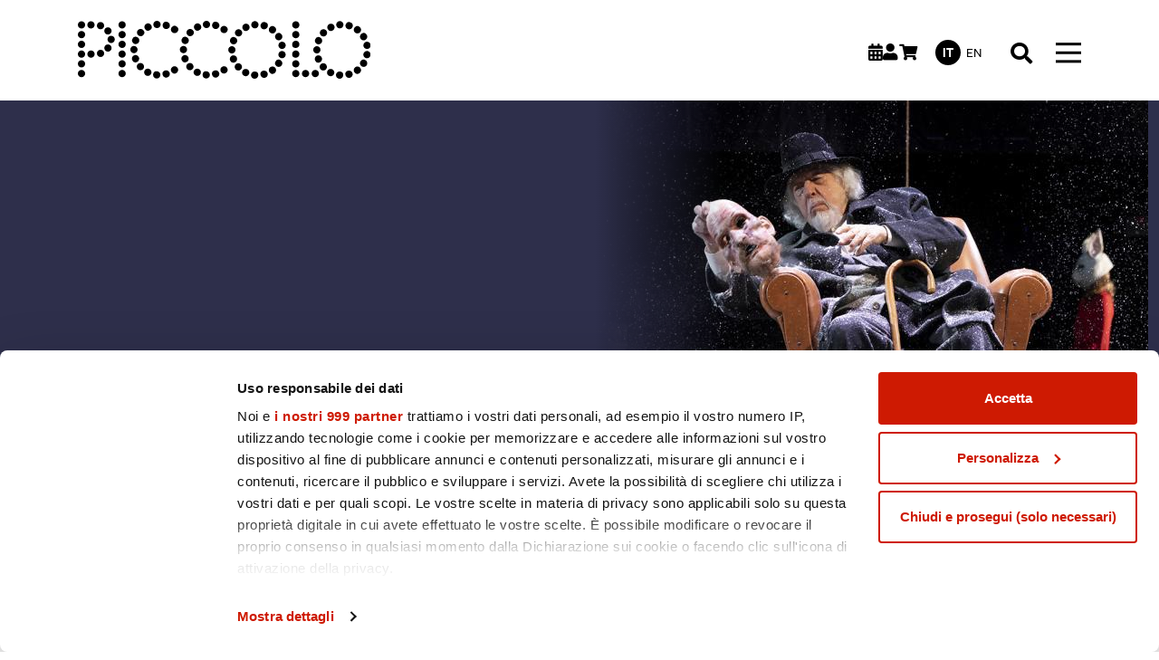

--- FILE ---
content_type: text/html; charset=UTF-8
request_url: https://www.piccoloteatro.org/it/2023-2024/interno-bernhard
body_size: 15997
content:
<!DOCTYPE html>
<html lang="it" dir="ltr" prefix="content: http://purl.org/rss/1.0/modules/content/  dc: http://purl.org/dc/terms/  foaf: http://xmlns.com/foaf/0.1/  og: http://ogp.me/ns#  rdfs: http://www.w3.org/2000/01/rdf-schema#  schema: http://schema.org/  sioc: http://rdfs.org/sioc/ns#  sioct: http://rdfs.org/sioc/types#  skos: http://www.w3.org/2004/02/skos/core#  xsd: http://www.w3.org/2001/XMLSchema# ">
  <head>
    <meta charset="utf-8" />
<script type="text/javascript" id="Cookiebot" src="https://consent.cookiebot.com/uc.js" data-cbid="2ce94600-c0b4-4b3c-b52c-7611e2714918" async="async" data-framework="IAB" data-culture="it"></script>
<meta name="description" content="Guidato da Andrea Baracco, Glauco Mauri affronta per la prima volta il teatro tragicomico e crudele di Thomas Bernhard" />
<link rel="canonical" href="https://www.piccoloteatro.org/it/2023-2024/interno-bernhard" />
<meta property="og:site_name" content="Interno Bernhard - Piccolo Teatro" />
<meta property="og:type" content="Show" />
<meta property="og:url" content="https://www.piccoloteatro.org/it/2023-2024/interno-bernhard" />
<meta property="og:title" content="Interno Bernhard" />
<meta property="og:image" content="https://www.piccoloteatro.org/sites/default/files/2023-10/Minetti_4_3.jpg" />
<meta name="twitter:card" content="summary" />
<meta name="twitter:description" content="Guidato da Andrea Baracco, Glauco Mauri affronta per la prima volta il teatro tragicomico e crudele di Thomas Bernhard" />
<meta name="twitter:site" content="@Piccolo_Teatro" />
<meta name="twitter:title" content="Interno Bernhard" />
<meta name="twitter:creator" content="@Piccolo_Teatro" />
<meta name="twitter:image" content="https://www.piccoloteatro.org/sites/default/files/2023-10/Minetti_4_3.jpg" />
<meta name="Generator" content="Drupal 10 (https://www.drupal.org)" />
<meta name="MobileOptimized" content="width" />
<meta name="HandheldFriendly" content="true" />
<meta name="viewport" content="width=device-width, initial-scale=1, shrink-to-fit=no" />
<meta http-equiv="x-ua-compatible" content="ie=edge" />
<link rel="icon" href="/themes/custom/piccolo_theme/favicon.ico" type="image/vnd.microsoft.icon" />
<link rel="alternate" hreflang="it" href="https://www.piccoloteatro.org/it/2023-2024/interno-bernhard" />
<link rel="alternate" hreflang="en" href="https://www.piccoloteatro.org/en/2023-2024/interno-bernhard" />

    <title>Interno Bernhard - Piccolo Teatro</title>
    <link rel="stylesheet" media="all" href="/sites/default/files/css/css_MMUv7eqe1x3bsLhAB9e_DI7BNXHCYCqC5Ew2A8_kadI.css?delta=0&amp;language=it&amp;theme=piccolo_theme&amp;include=[base64]" />
<link rel="stylesheet" media="all" href="/sites/default/files/css/css_THtWxrgN3NoYMw9T577r3PMdfgfXavR3mt65JFj5_dY.css?delta=1&amp;language=it&amp;theme=piccolo_theme&amp;include=[base64]" />

    <script type="application/json" data-drupal-selector="drupal-settings-json">{"path":{"baseUrl":"\/","pathPrefix":"it\/","currentPath":"node\/195149","currentPathIsAdmin":false,"isFront":false,"currentLanguage":"it"},"pluralDelimiter":"\u0003","suppressDeprecationErrors":true,"gtag":{"tagId":"","consentMode":false,"otherIds":[],"events":[],"additionalConfigInfo":[]},"ajaxPageState":{"libraries":"[base64]","theme":"piccolo_theme","theme_token":null},"ajaxTrustedUrl":{"\/it\/pages\/search":true},"gtm":{"tagId":null,"settings":{"data_layer":"dataLayer","include_environment":false},"tagIds":["GTM-TQQ3SX4"]},"facebook_pixel":{"facebook_id":"1646747752505102","events":[{"event":"ViewContent","data":"{\u0022content_name\u0022:\u0022Interno Bernhard\u0022,\u0022content_type\u0022:\u0022show\u0022,\u0022content_ids\u0022:[\u0022195149\u0022]}"}],"fb_disable_advanced":false,"eu_cookie_compliance":false,"donottrack":true},"cookiebot":{"message_placeholder_cookieconsent_optout_marketing_show":false,"message_placeholder_cookieconsent_optout_marketing":"\u003Cdiv class=\u0022cookiebot cookieconsent-optout-marketing\u0022\u003E\n\t\u003Cdiv class=\u0022cookieconsent-optout-marketing__inner\u0022\u003E\n\t\t\u003Cp\u003EPlease \u003Ca class=\u0022cookieconsent-optout-marketing__cookiebot-renew\u0022 href=\u0022!cookiebot_renew\u0022\u003Eaccept marketing-cookies\u003C\/a\u003E to view this embedded content from \u003Ca class=\u0022cookieconsent-optout-marketing__from-src-url\u0022 href=\u0022!cookiebot_from_src_url\u0022 target=\u0022_blank\u0022\u003E!cookiebot_from_src_url\u003C\/a\u003E\u003C\/p\u003E\n\n\t\u003C\/div\u003E\n\u003C\/div\u003E\n"},"flexslider":{"optionsets":{"show_gallery":{"animation":"slide","animationSpeed":600,"direction":"horizontal","slideshow":false,"easing":"swing","smoothHeight":false,"reverse":false,"slideshowSpeed":7000,"animationLoop":false,"randomize":false,"startAt":0,"itemWidth":880,"itemMargin":21,"minItems":1,"maxItems":3,"move":0,"directionNav":true,"controlNav":false,"thumbCaptions":false,"thumbCaptionsBoth":false,"keyboard":true,"multipleKeyboard":false,"mousewheel":false,"touch":true,"prevText":"","nextText":"","namespace":"flex-","selector":".slides \u003E li","sync":"","asNavFor":"","initDelay":0,"useCSS":true,"video":false,"pausePlay":false,"pauseText":"Pause","playText":"Play","pauseOnAction":true,"pauseOnHover":true,"controlsContainer":".flex-control-nav-container","manualControls":""}},"instances":{"flexslider-1":"show_gallery"}},"ptmCommon":{"cartCookieName":"stx_cartSummary_PTM_TS"},"blazy":{"loadInvisible":false,"offset":100,"saveViewportOffsetDelay":50,"validateDelay":25,"container":"","loader":true,"unblazy":false,"visibleClass":false},"blazyIo":{"disconnect":false,"rootMargin":"0px","threshold":[0,0.25,0.5,0.75,1]},"slick":{"accessibility":true,"adaptiveHeight":false,"autoplay":false,"pauseOnHover":true,"pauseOnDotsHover":false,"pauseOnFocus":true,"autoplaySpeed":3000,"arrows":true,"downArrow":false,"downArrowTarget":"","downArrowOffset":0,"centerMode":false,"centerPadding":"50px","dots":false,"dotsClass":"slick-dots","draggable":true,"fade":false,"focusOnSelect":false,"infinite":true,"initialSlide":0,"lazyLoad":"ondemand","mouseWheel":false,"randomize":false,"rtl":false,"rows":1,"slidesPerRow":1,"slide":"","slidesToShow":1,"slidesToScroll":1,"speed":500,"swipe":true,"swipeToSlide":false,"edgeFriction":0.35,"touchMove":true,"touchThreshold":5,"useCSS":true,"cssEase":"ease","cssEaseBezier":"","cssEaseOverride":"","useTransform":true,"easing":"linear","variableWidth":false,"vertical":false,"verticalSwiping":false,"waitForAnimate":true},"user":{"uid":0,"permissionsHash":"f7ee23f6ce0153f3cae97828dd2cd345826d1c15a4e61387c888be48c81395c2"}}</script>
<script src="/sites/default/files/js/js_YRFnkzwUu9e_nBMXN6-fWjaW2W4WUc_7VZPcHZS7QxQ.js?scope=header&amp;delta=0&amp;language=it&amp;theme=piccolo_theme&amp;include=[base64]"></script>
<script src="/modules/contrib/google_tag/js/gtag.js?t96zkq"></script>
<script src="/modules/contrib/google_tag/js/gtm.js?t96zkq"></script>

  </head>
  <body class="layout-no-sidebars page-node-195149 path-node node--type-show">
    <a href="#main-content" class="visually-hidden-focusable">
      Salta al contenuto principale
    </a>
    <noscript><img src="https://www.facebook.com/tr?id=1646747752505102&amp;ev=PageView&amp;noscript=1" alt="" height="1" width="1" /></noscript><noscript><iframe src="https://www.googletagmanager.com/ns.html?id=GTM-TQQ3SX4"
                  height="0" width="0" style="display:none;visibility:hidden"></iframe></noscript>

      <div class="dialog-off-canvas-main-canvas" data-off-canvas-main-canvas>
    
<div id="page-wrapper">
  <div id="page">
    <header id="header" class="header container" role="banner" aria-label="Intestazione del sito">
                        <nav class="navbar navbar-dark" id="navbar-top">
            <div class="site-branding--wrapper">
                <section class="row region region-top-header">
      <a href="/it" title="Home" rel="home" class="navbar-brand w-auto">
          <img src="/themes/custom/piccolo_theme/logo.svg" alt="Home" class="img-fluid d-inline-block align-top" />
      </a>

  </section>

            </div>
            <div class="icon-nav">
              <div class="top-login">  <section class="region region-top-header-menu">
    <div id="block-ptmnavbarcalendarblock" class="block block-ptm-common block-ptm-navbar-calendar-block">
  
    
      <div class="content">
      
<div class="navbar-icon-block" data-navbar-icon-block="calendar">
    <a href="/it/calendar" title="Visualizza gli eventi in calendario">
        <div class="navbar-icon-glyph icon icon-calendar-o"></div>
    </a>
</div>

    </div>
  </div>
<div id="block-ptmnavbarloginblock" class="block block-ptm-common block-ptm-navbar-login-block">
  
    
      <div class="content">
      
<div class="navbar-icon-block user-icon-container " data-navbar-icon-block="login">
      <a href="https://ticketshop.piccoloteatro.org/account/login" title="Effettua il login">
      <div class="navbar-icon-glyph icon icon-user"></div>
    </a>
  </div>

    </div>
  </div>
<div id="block-ptmnavbarcartblock" class="block block-ptm-common block-ptm-navbar-cart-block">
  
    
      <div class="content">
      

<div class="navbar-icon-block cart-icon-container" data-navbar-icon-block="cart">
    <a href="https://ticketshop.piccoloteatro.org/cart/shoppingCart" title="Acquista gli articoli selezionati">
      <div class="navbar-icon-glyph icon icon-shopping-cart"></div>
      <div class="cart-qty"><span>0</span></div>
    </a>
</div>

    </div>
  </div>

  </section>
</div>
              <div class="top-languages">  <section class="region region-top-header-languages">
    <div class="language-switcher-language-url block block-language block-language-blocklanguage-interface" id="block-languageswitcher-2" role="navigation">
  
    
      <div class="content">
      

  <nav class="links nav links-inline"><span hreflang="it" data-drupal-link-system-path="node/195149" class="it nav-link is-active" aria-current="page"><a href="/it/2023-2024/interno-bernhard" class="language-link is-active" hreflang="it" data-drupal-link-system-path="node/195149" aria-current="page">it</a></span><span hreflang="en" data-drupal-link-system-path="node/195149" class="en nav-link"><a href="/en/2023-2024/interno-bernhard" class="language-link" hreflang="en" data-drupal-link-system-path="node/195149">en</a></span></nav>

    </div>
  </div>

  </section>
</div>
            </div>
            <div class="search-desktop">
              <div class="top">
                <div class="top-search">  <section class="region region-top-header-search">
    <div class="views-exposed-form bef-exposed-form block block-views block-views-exposed-filter-blocksearch-shows-page-1" data-drupal-selector="views-exposed-form-search-shows-page-1" id="block-exposedformsearch-showspage-1">
  
    
      <div class="content collapse collapse-horizontal" id="collapsible-search">
      
<form action="/it/pages/search" method="get" id="views-exposed-form-search-shows-page-1" accept-charset="UTF-8">
  <div class="row">
  





  <div class="js-form-item js-form-type-textfield form-type-textfield js-form-item-s form-item-s mb-3">
          
                    <input placeholder="Ricerca spettacoli..." data-drupal-selector="edit-s" type="text" id="edit-s" name="s" value="" size="30" maxlength="128" class="form-text form-element form-element--type-text form-element--api-textfield"/>
                      </div>






  <div class="js-form-item js-form-type-select form-type-select js-form-item-field-theatre form-item-field-theatre mb-3">
          <label for="edit-field-theatre">Theatre</label>
                    
<select data-drupal-selector="edit-field-theatre" id="edit-field-theatre" name="field_theatre" size="1" class="form-select"><option value="" selected="selected">Tutti i teatri</option><option value="21">Teatro Strehler</option><option value="53">Chiostro Nina Vinchi</option><option value="58">Mare Culturale Urbano - Cascina Torrette</option><option value="63">Teatro Grassi</option><option value="65">Teatro Studio Melato</option><option value="191471">Teatro Strehler - Scatola Magica</option><option value="192014">Fondazione Memoriale della Shoah di Milano</option><option value="192248">Civico Planetario Ulrico Hoepli</option><option value="192338">Sagrato Teatro Strehler</option><option value="192356">Teatro Strehler - Sala Fortunato</option><option value="192368">Teatro Grassi - Sala Gaipa</option><option value="192497">Casa della Carità</option><option value="192731">Piazza Gae Aulenti</option><option value="192785">Casa delle Donne di Milano</option><option value="192791">Sala Buzzati (Via Balzan 3)</option><option value="192806">Cinema Beltrade</option><option value="192827">Casa della Memoria</option><option value="194792">Castello Sforzesco, Cortile delle Armi</option><option value="194894">Nelle scuole di Milano</option><option value="195959">Nosedo, Porto di Mare, Corvetto</option><option value="196259">Negli spazi del Piccolo Teatro</option><option value="196265">Teatro Strehler e Teatro Studio Melato</option><option value="196406">Parco di Porto di Mare</option><option value="196551">Parco Trotter </option><option value="196728">C.I.Q. | Zona 4</option><option value="196767">Pirelli HangarBicocca</option><option value="196824">Teatro Elfo Puccini</option><option value="196909">Sala Copeau – Scuola di Teatro “Luca Ronconi”</option><option value="196954">Cinema Godard - Fondazione Prada</option><option value="196978">Quartiere Ortica</option><option value="197023">GAM – Galleria d’Arte Moderna di Milano</option><option value="197068">Palazzo Clerici</option><option value="197100">Piazza degli Affari</option><option value="197166">Piazzale Basilica SS.MM. Nereo e Achilleo</option><option value="197187">Villa Borromeo Visconti Litta – Lainate</option><option value="197223">ASSAB ONE</option><option value="197274">Palazzina dei Bagni Misteriosi del Teatro Franco Parenti</option><option value="197388">Istituto Italiano di Cultura di Berlino</option><option value="197456">Parco delle Groane</option><option value="197569">Quartiere Corvetto</option><option value="198358">Educafè | Politecnico di Milano (Piazza Leonardo Da Vinci, 32)</option><option value="198450">Orto Botanico di Brera</option><option value="198474">Teatro Strehler - Sartoria</option><option value="198543">Giardini d&#039;Arcadia</option><option value="198602">Fondazione Corriere della Sera - Sala Buzzati</option><option value="198629">Scuola di Teatro “Luca Ronconi”</option><option value="198749">Civica Scuola di Teatro “Paolo Grassi”</option><option value="198771">Politecnico di Milano | Campus Leonardo – Via Ampère, 2</option><option value="198777">Verso Libri, Corso di Porta Ticinese 40</option><option value="198820">Triennale Milano | Palazzo Citterio | Teatro alla Scala | Teatro Grassi</option><option value="198827">Teatro Lirico Giorgio Gaber</option><option value="198927">Cortile d’Onore del Palazzo di Brera</option><option value="198980">Borgo Sostenibile di Figino</option><option value="198981">Padiglione Chiaravalle / Terzo Paesaggio</option><option value="198982">Mercato Centrale di Stadera</option><option value="198984">M1 San Leonardo</option><option value="199054">Veneranda Biblioteca Ambrosiana</option><option value="199062">Libreria Feltrinelli, Corso Genova, 20</option><option value="199103">Basilica di San Pietro in Ciel d’Oro</option><option value="199136">Casa Testori</option></select>
                      </div>






  <div class="js-form-item js-form-type-select form-type-select js-form-item-sort-bef-combine form-item-sort-bef-combine mb-3">
          <label for="edit-sort-bef-combine">Sort by</label>
                      <input type="hidden" name="sort_bef_combine" value="period_DESC" />
  <span class="order-label">Ordina per</span>

<ul class="bef-links">
                                                                                <li><a href="https://www.piccoloteatro.org/it/2023-2024/interno-bernhard?sort_bef_combine=period_ASC" class="button secondary-btn selected-button">Per data</a>                                                                            <li><a href="https://www.piccoloteatro.org/it/2023-2024/interno-bernhard?sort_bef_combine=title_DESC" class="button secondary-btn">Per titolo</a></li>            </ul>

                      </div>
<div data-drupal-selector="edit-actions" class="form-actions js-form-wrapper form-wrapper mb-3" id="edit-actions"><button data-drupal-selector="edit-submit-search-shows" type="submit" id="edit-submit-search-shows" value="" class="button js-form-submit form-submit btn btn-primary"></button>
</div>

</div>

</form>

    </div>
    <button class="top-search-toggler collapsed" type="button" data-bs-toggle="collapse" data-bs-target="#collapsible-search" aria-expanded="false" aria-controls="collapseWidth">
      <span class="search-top-toggler-icon" title="Chiudi"></span>
    </button>
  </div>

  </section>
</div>
              </div>
            </div>
            <button class="navbar-toggler collapsed" type="button" data-bs-toggle="collapse" data-bs-target="#CollapsingNavbar" aria-controls="CollapsingNavbar" aria-expanded="false" aria-label="Toggle navigation"><span class="navbar-toggler-icon"></span></button>
          </nav>
                <nav class="navbar navbar-dark navbar-expand-lg" id="navbar-main">
          
                      <div id="CollapsingNavbar">
                              <div class="navbar-mobile">
                  <div class="icon-nav">
                    <div class="top-login">  <section class="region region-top-header-menu">
    <div id="block-ptmnavbarcalendarblock" class="block block-ptm-common block-ptm-navbar-calendar-block">
  
    
      <div class="content">
      
<div class="navbar-icon-block" data-navbar-icon-block="calendar">
    <a href="/it/calendar" title="Visualizza gli eventi in calendario">
        <div class="navbar-icon-glyph icon icon-calendar-o"></div>
    </a>
</div>

    </div>
  </div>
<div id="block-ptmnavbarloginblock" class="block block-ptm-common block-ptm-navbar-login-block">
  
    
      <div class="content">
      
<div class="navbar-icon-block user-icon-container " data-navbar-icon-block="login">
      <a href="https://ticketshop.piccoloteatro.org/account/login" title="Effettua il login">
      <div class="navbar-icon-glyph icon icon-user"></div>
    </a>
  </div>

    </div>
  </div>
<div id="block-ptmnavbarcartblock" class="block block-ptm-common block-ptm-navbar-cart-block">
  
    
      <div class="content">
      

<div class="navbar-icon-block cart-icon-container" data-navbar-icon-block="cart">
    <a href="https://ticketshop.piccoloteatro.org/cart/shoppingCart" title="Acquista gli articoli selezionati">
      <div class="navbar-icon-glyph icon icon-shopping-cart"></div>
      <div class="cart-qty"><span>0</span></div>
    </a>
</div>

    </div>
  </div>

  </section>
</div>
                    <div class="top-languages">  <section class="region region-top-header-languages">
    <div class="language-switcher-language-url block block-language block-language-blocklanguage-interface" id="block-languageswitcher-2" role="navigation">
  
    
      <div class="content">
      

  <nav class="links nav links-inline"><span hreflang="it" data-drupal-link-system-path="node/195149" class="it nav-link is-active" aria-current="page"><a href="/it/2023-2024/interno-bernhard" class="language-link is-active" hreflang="it" data-drupal-link-system-path="node/195149" aria-current="page">it</a></span><span hreflang="en" data-drupal-link-system-path="node/195149" class="en nav-link"><a href="/en/2023-2024/interno-bernhard" class="language-link" hreflang="en" data-drupal-link-system-path="node/195149">en</a></span></nav>

    </div>
  </div>

  </section>
</div>
                  </div>
                  <button class="navbar-toggler collapsed" type="button" data-bs-toggle="collapse" data-bs-target="#CollapsingNavbar" aria-controls="CollapsingNavbar" aria-expanded="false" aria-label="Toggle navigation"><span class="navbar-toggler-icon"></span></button>
                </div>
                  <nav role="navigation" aria-labelledby="block-piccolo-theme-main-menu-menu" id="block-piccolo-theme-main-menu" class="block block-menu navigation menu--main">
            
  <h2 class="visually-hidden" id="block-piccolo-theme-main-menu-menu">Main navigation</h2>
  

        
              <ul class="clearfix nav navbar-nav" data-component-id="piccolo_theme:menu_main">
                    <li class="nav-item menu-item--expanded dropdown">
                          <a href="" class="nav-link dropdown-toggle nav-link-" data-bs-toggle="dropdown" data-bs-auto-close="outside" aria-expanded="false" aria-haspopup="true">Spettacoli</a>
                        <ul class="dropdown-menu">
                    <li class="dropdown-item">
                          <a href="/it/pages/prossimi-spettacoli" class="nav-link--it-pages-prossimi-spettacoli" data-drupal-link-system-path="pages/next-shows">Prossimi spettacoli</a>
              </li>
                <li class="dropdown-item">
                          <a href="https://www.piccoloteatro.org/en/pages/festival-presente-indicativo-milano-crocevia" class="nav-link-https--wwwpiccoloteatroorg-en-pages-festival-presente-indicativo-milano-crocevia">Festival Presente Indicativo</a>
              </li>
                <li class="dropdown-item">
                          <a href="/it/pages/in-tournee" title="Spettacoli in tournée" class="nav-link--it-pages-in-tournee" data-drupal-link-system-path="pages/in-tournee">Spettacoli in tournée</a>
              </li>
                <li class="dropdown-item">
                          <a href="/it/pages/produzioni" class="nav-link--it-pages-produzioni" data-drupal-link-system-path="pages/produzioni">Produzioni e coproduzioni</a>
              </li>
        </ul>
  
              </li>
                <li class="nav-item menu-item--expanded dropdown">
                          <a href="" class="nav-link dropdown-toggle nav-link-" data-bs-toggle="dropdown" data-bs-auto-close="outside" aria-expanded="false" aria-haspopup="true">Info e acquisti</a>
                        <ul class="dropdown-menu">
                    <li class="dropdown-item">
                          <a href="/it/pages/accessibilita" class="nav-link--it-pages-accessibilita" data-drupal-link-system-path="node/194990">Accessibilità</a>
              </li>
                <li class="dropdown-item">
                          <a href="/it/pages/come-e-dove-acquistare-n" class="nav-link--it-pages-come-e-dove-acquistare-n" data-drupal-link-system-path="node/191348">Come e dove acquistare</a>
              </li>
                <li class="dropdown-item">
                          <a href="/it/pages/biglietti-n" class="nav-link--it-pages-biglietti-n" data-drupal-link-system-path="node/191345">Biglietti</a>
              </li>
                <li class="dropdown-item menu-item--expanded dropdown">
                          <a href="/it/pages/abbonamenti" class="dropdown-toggle nav-link--it-pages-abbonamenti" data-bs-toggle="dropdown" data-bs-auto-close="outside" aria-expanded="false" aria-haspopup="true" data-drupal-link-system-path="node/191351">Abbonamenti</a>
                        <ul class="dropdown-menu">
                    <li class="dropdown-item">
                          <a href="/it/pages/abbonamenti" class="nav-link--it-pages-abbonamenti" data-drupal-link-system-path="node/191351">Abbonamenti Stagione 2025/26</a>
              </li>
                <li class="dropdown-item">
                          <a href="/it/pages/abbonamenti-festival-presente-indicativo-milano-crocevia" class="nav-link--it-pages-abbonamenti-festival-presente-indicativo-milano-crocevia" data-drupal-link-system-path="node/199081">Abbonamenti Festival 2026</a>
              </li>
        </ul>
  
              </li>
                <li class="dropdown-item">
                          <a href="https://www.piccoloteatro.org/en/pages/gift-card" target="_self" class="nav-link-https--wwwpiccoloteatroorg-en-pages-gift-card">Gift Card</a>
              </li>
                <li class="dropdown-item">
                          <a href="/it/pages/convenzioni-partner" class="nav-link--it-pages-convenzioni-partner" data-drupal-link-system-path="node/191384">Convenzioni</a>
              </li>
                <li class="dropdown-item">
                          <a href="/it/pages/carta-cultura-giovani-carta-del-merito-carta-del-docente" class="nav-link--it-pages-carta-cultura-giovani-carta-del-merito-carta-del-docente" data-drupal-link-system-path="node/191360">Carte Cultura/Carta del Docente</a>
              </li>
                <li class="dropdown-item">
                          <a href="/it/pages/carta-giovani-nazionale" class="nav-link--it-pages-carta-giovani-nazionale" data-drupal-link-system-path="node/196918">Carta Giovani Nazionale</a>
              </li>
        </ul>
  
              </li>
                <li class="nav-item menu-item--expanded dropdown">
                          <a href="" class="nav-link dropdown-toggle nav-link-" data-bs-toggle="dropdown" data-bs-auto-close="outside" aria-expanded="false" aria-haspopup="true">Il Piccolo</a>
                        <ul class="dropdown-menu">
                    <li class="dropdown-item">
                          <a href="/it/pages/storia-del-piccolo-teatro" class="nav-link--it-pages-storia-del-piccolo-teatro" data-drupal-link-system-path="node/191072">La storia</a>
              </li>
                <li class="dropdown-item">
                          <a href="/it/pages/fondazione-piccolo-teatro-di-milano" class="nav-link--it-pages-fondazione-piccolo-teatro-di-milano" data-drupal-link-system-path="node/191066">La Fondazione</a>
              </li>
                <li class="dropdown-item">
                          <a href="/it/pages/lanfranco-li-cauli" class="nav-link--it-pages-lanfranco-li-cauli" data-drupal-link-system-path="node/198528">Il Direttore Generale</a>
              </li>
                <li class="dropdown-item">
                          <a href="/it/pages/claudio-longhi" class="nav-link--it-pages-claudio-longhi" data-drupal-link-system-path="node/191069">Il Direttore Artistico</a>
              </li>
                <li class="dropdown-item">
                          <a href="/it/pages/artisti-associati" class="nav-link--it-pages-artisti-associati" data-drupal-link-system-path="node/191111">Artisti associati</a>
              </li>
                <li class="dropdown-item">
                          <a href="/it/pages/il-tuo-evento-al-piccolo" class="nav-link--it-pages-il-tuo-evento-al-piccolo" data-drupal-link-system-path="node/191096">Il tuo evento al Piccolo</a>
              </li>
                <li class="dropdown-item">
                          <a href="/it/pages/lavora-con-noi" class="nav-link--it-pages-lavora-con-noi" data-drupal-link-system-path="node/191099">Lavora con noi</a>
              </li>
                <li class="dropdown-item">
                          <a href="/it/pages/contatti" class="nav-link--it-pages-contatti" data-drupal-link-system-path="node/194996">Contatti</a>
              </li>
        </ul>
  
              </li>
                <li class="nav-item menu-item--expanded dropdown">
                          <a href="" class="nav-link dropdown-toggle nav-link-" data-bs-toggle="dropdown" data-bs-auto-close="outside" aria-expanded="false" aria-haspopup="true">La Scuola</a>
                        <ul class="dropdown-menu">
                    <li class="dropdown-item">
                          <a href="/it/pages/la-storia-e-i-corsi" title="La Scuola" class="nav-link--it-pages-la-storia-e-i-corsi" data-drupal-link-system-path="node/212">La Scuola</a>
              </li>
                <li class="dropdown-item">
                          <a href="/it/pages/politica-per-la-qualita" title="Politica per la Qualità" class="nav-link--it-pages-politica-per-la-qualita" data-drupal-link-system-path="node/213">Politica per la qualità</a>
              </li>
                <li class="dropdown-item">
                          <a href="/it/pages/contatti-scuola-di-teatro-luca-ronconi" class="nav-link--it-pages-contatti-scuola-di-teatro-luca-ronconi" data-drupal-link-system-path="node/196346">Contatti</a>
              </li>
        </ul>
  
              </li>
                <li class="nav-item menu-item--expanded dropdown">
                          <a href="" class="nav-link dropdown-toggle nav-link-" data-bs-toggle="dropdown" data-bs-auto-close="outside" aria-expanded="false" aria-haspopup="true">Oltre la scena</a>
                        <ul class="dropdown-menu">
                    <li class="dropdown-item">
                          <a href="https://www.piccoloteatro.org/it/pages/oltre-la-scena-riflessi-di-stagione-2025-26" class="nav-link-https--wwwpiccoloteatroorg-it-pages-oltre-la-scena-riflessi-di-stagione-2025-26">Riflessi di stagione</a>
              </li>
                <li class="dropdown-item">
                          <a href="https://www.piccoloteatro.org/it/pages/oltre-la-scena-per-le-scuole-2025-26" class="nav-link-https--wwwpiccoloteatroorg-it-pages-oltre-la-scena-per-le-scuole-2025-26">Per le scuole</a>
              </li>
        </ul>
  
              </li>
                <li class="nav-item">
                          <a href="/it/pages/agora-della-cultura-2025-26" class="nav-link nav-link--it-pages-agora-della-cultura-2025-26" data-drupal-link-system-path="node/198921">Agorà della cultura </a>
              </li>
                <li class="nav-item menu-item--expanded dropdown">
                          <a href="https://www.piccoloteatro.org/it/pages/nuovi-pubblici" class="nav-link dropdown-toggle nav-link-https--wwwpiccoloteatroorg-it-pages-nuovi-pubblici" data-bs-toggle="dropdown" data-bs-auto-close="outside" aria-expanded="false" aria-haspopup="true">Nuovi pubblici</a>
                        <ul class="dropdown-menu">
                    <li class="dropdown-item">
                          <a href="/it/pages/il-teatro-tiene-banco-stagione-2025-26" class="nav-link--it-pages-il-teatro-tiene-banco-stagione-2025-26" data-drupal-link-system-path="node/198900">Il teatro tiene banco</a>
              </li>
                <li class="dropdown-item">
                          <a href="/it/pages/teatro-fuori-porta-2025-26" target="_self" class="nav-link--it-pages-teatro-fuori-porta-2025-26" data-drupal-link-system-path="node/198899">Teatro Fuori Porta</a>
              </li>
                <li class="dropdown-item">
                          <a href="/it/pages/teatro-dietro-l-angolo-scuola-di-teatro-nei-municipi" class="nav-link--it-pages-teatro-dietro-l-angolo-scuola-di-teatro-nei-municipi" data-drupal-link-system-path="node/199070">Teatro dietro l’angolo</a>
              </li>
                <li class="dropdown-item">
                          <a href="/it/pages/absolute-beginners-2025-26" class="nav-link--it-pages-absolute-beginners-2025-26" data-drupal-link-system-path="node/199118">Absolute Beginners</a>
              </li>
                <li class="dropdown-item">
                          <a href="/it/pages/incontri-teatrali-del-terzo-tipo-2025-26" class="nav-link--it-pages-incontri-teatrali-del-terzo-tipo-2025-26" data-drupal-link-system-path="node/199069">Incontri teatrali del terzo tipo</a>
              </li>
                <li class="dropdown-item">
                          <a href="/it/pages/ask-me-anything-2025-26" class="nav-link--it-pages-ask-me-anything-2025-26" data-drupal-link-system-path="node/199060">Ask Me Anything</a>
              </li>
                <li class="dropdown-item">
                          <a href="/it/pages/stormi-traiettorie-sulla-stagione-3" class="nav-link--it-pages-stormi-traiettorie-sulla-stagione-3" data-drupal-link-system-path="node/199115">Stormi</a>
              </li>
        </ul>
  
              </li>
                <li class="nav-item menu-item--expanded dropdown">
                          <a href="" class="nav-link dropdown-toggle nav-link-" data-bs-toggle="dropdown" data-bs-auto-close="outside" aria-expanded="false" aria-haspopup="true">Progetti</a>
                        <ul class="dropdown-menu">
                    <li class="dropdown-item">
                          <a href="/it/pages/coprogettare-l-europa" class="nav-link--it-pages-coprogettare-l-europa" data-drupal-link-system-path="node/197984">Coprogettare l’Europa</a>
              </li>
                <li class="dropdown-item">
                          <a href="/it/pages/il-piccolo-per-la-sostenibilita" class="nav-link--it-pages-il-piccolo-per-la-sostenibilita" data-drupal-link-system-path="node/197971">Il Piccolo per la sostenibilità</a>
              </li>
                <li class="dropdown-item">
                          <a href="/it/pages/interesse-pubblico" target="_self" class="nav-link--it-pages-interesse-pubblico" data-drupal-link-system-path="node/198910">Interesse pubblico</a>
              </li>
                <li class="dropdown-item">
                          <a href="/it/pages/il-piccolo-con-il-saggiatore" class="nav-link--it-pages-il-piccolo-con-il-saggiatore" data-drupal-link-system-path="node/191105">Il Piccolo con il Saggiatore</a>
              </li>
                <li class="dropdown-item">
                          <a href="/it/pages/ricordando-2025-26" class="nav-link--it-pages-ricordando-2025-26" data-drupal-link-system-path="node/198902">Ricordando</a>
              </li>
        </ul>
  
              </li>
                <li class="nav-item menu-item--expanded dropdown">
                          <a href="" class="nav-link dropdown-toggle nav-link-" data-bs-toggle="dropdown" data-bs-auto-close="outside" aria-expanded="false" aria-haspopup="true">Sostienici</a>
                        <ul class="dropdown-menu">
                    <li class="dropdown-item">
                          <a href="/it/pages/come-sostenerci" target="_self" class="nav-link--it-pages-come-sostenerci" data-drupal-link-system-path="node/198815">Come sostenerci</a>
              </li>
                <li class="dropdown-item">
                          <a href="/it/pages/art-bonus" class="nav-link--it-pages-art-bonus" data-drupal-link-system-path="node/196103">L’Art Bonus</a>
              </li>
                <li class="dropdown-item">
                          <a href="https://www.piccoloteatro.org/sites/default/files/ptm/Partner_Sponsor_Giugno_2025.pdf" target="_blank" class="nav-link-https--wwwpiccoloteatroorg-sites-default-files-ptm-partner-sponsor-giugno-2025pdf">I nostri Partner</a>
              </li>
                <li class="dropdown-item">
                          <a href="/it/pages/l-albo-d-oro" class="nav-link--it-pages-l-albo-d-oro" data-drupal-link-system-path="node/197518">L’Albo d’Oro</a>
              </li>
        </ul>
  
              </li>
                <li class="nav-item menu-item--expanded dropdown">
                          <a href="" class="nav-link dropdown-toggle nav-link-" data-bs-toggle="dropdown" data-bs-auto-close="outside" aria-expanded="false" aria-haspopup="true">Archivi</a>
                        <ul class="dropdown-menu">
                    <li class="dropdown-item">
                          <a href="/it/pages/archivio-storico-e-biblioteca" class="nav-link--it-pages-archivio-storico-e-biblioteca" data-drupal-link-system-path="node/191102">Archivio storico e biblioteca</a>
              </li>
                <li class="dropdown-item">
                          <a href="https://archivio.piccoloteatro.org/eurolab/" class="nav-link-https--archiviopiccoloteatroorg-eurolab-">Archivio multimediale</a>
              </li>
                <li class="dropdown-item">
                          <a href="/it/pages/archivio-stagioni" target="_self" class="nav-link--it-pages-archivio-stagioni" data-drupal-link-system-path="node/199019">Archivio stagioni</a>
              </li>
        </ul>
  
              </li>
                <li class="nav-item menu-item--expanded dropdown">
                          <a href="" class="nav-link dropdown-toggle nav-link-" data-bs-toggle="dropdown" data-bs-auto-close="outside" aria-expanded="false" aria-haspopup="true">Trasparenza</a>
                        <ul class="dropdown-menu">
                    <li class="dropdown-item">
                          <a href="https://piccoloteatromilano.portaletrasparenza.net/it" target="_blank" class="nav-link-https--piccoloteatromilanoportaletrasparenzanet-it">Società trasparente</a>
              </li>
                <li class="dropdown-item">
                          <a href="https://piccoloteatromilano.acquistitelematici.it/" target="_blank" class="nav-link-https--piccoloteatromilanoacquistitelematiciit-">Albo Fornitori e Gare Telematiche</a>
              </li>
                <li class="dropdown-item">
                          <a href="https://www.piccoloteatro.org/sites/default/files/ptm/Avviso_Sintel_PTM.pdf" target="_blank" class="nav-link-https--wwwpiccoloteatroorg-sites-default-files-ptm-avviso-sintel-ptmpdf">Adesione alla piattaforma Sintel</a>
              </li>
        </ul>
  
              </li>
        </ul>
  



  </nav>
<div class="views-exposed-form bef-exposed-form block block-views block-views-exposed-filter-blocksearch-shows-page-1" data-drupal-selector="views-exposed-form-search-shows-page-1" id="block-menu-search-exposed-form">
  
    
      <div class="content">
      
<form action="/it/pages/search" method="get" id="views-exposed-form-search-shows-page-1" accept-charset="UTF-8">
  <div class="row">
  





  <div class="js-form-item js-form-type-textfield form-type-textfield js-form-item-s form-item-s mb-3">
          
                    <input placeholder="Ricerca spettacoli..." data-drupal-selector="edit-s" type="text" id="edit-s--2" name="s" value="" size="30" maxlength="128" class="form-text form-element form-element--type-text form-element--api-textfield"/>
                      </div>






  <div class="js-form-item js-form-type-select form-type-select js-form-item-field-theatre form-item-field-theatre mb-3">
          <label for="edit-field-theatre--2">Theatre</label>
                    
<select data-drupal-selector="edit-field-theatre" id="edit-field-theatre--2" name="field_theatre" size="1" class="form-select"><option value="" selected="selected">Tutti i teatri</option><option value="21">Teatro Strehler</option><option value="53">Chiostro Nina Vinchi</option><option value="58">Mare Culturale Urbano - Cascina Torrette</option><option value="63">Teatro Grassi</option><option value="65">Teatro Studio Melato</option><option value="191471">Teatro Strehler - Scatola Magica</option><option value="192014">Fondazione Memoriale della Shoah di Milano</option><option value="192248">Civico Planetario Ulrico Hoepli</option><option value="192338">Sagrato Teatro Strehler</option><option value="192356">Teatro Strehler - Sala Fortunato</option><option value="192368">Teatro Grassi - Sala Gaipa</option><option value="192497">Casa della Carità</option><option value="192731">Piazza Gae Aulenti</option><option value="192785">Casa delle Donne di Milano</option><option value="192791">Sala Buzzati (Via Balzan 3)</option><option value="192806">Cinema Beltrade</option><option value="192827">Casa della Memoria</option><option value="194792">Castello Sforzesco, Cortile delle Armi</option><option value="194894">Nelle scuole di Milano</option><option value="195959">Nosedo, Porto di Mare, Corvetto</option><option value="196259">Negli spazi del Piccolo Teatro</option><option value="196265">Teatro Strehler e Teatro Studio Melato</option><option value="196406">Parco di Porto di Mare</option><option value="196551">Parco Trotter </option><option value="196728">C.I.Q. | Zona 4</option><option value="196767">Pirelli HangarBicocca</option><option value="196824">Teatro Elfo Puccini</option><option value="196909">Sala Copeau – Scuola di Teatro “Luca Ronconi”</option><option value="196954">Cinema Godard - Fondazione Prada</option><option value="196978">Quartiere Ortica</option><option value="197023">GAM – Galleria d’Arte Moderna di Milano</option><option value="197068">Palazzo Clerici</option><option value="197100">Piazza degli Affari</option><option value="197166">Piazzale Basilica SS.MM. Nereo e Achilleo</option><option value="197187">Villa Borromeo Visconti Litta – Lainate</option><option value="197223">ASSAB ONE</option><option value="197274">Palazzina dei Bagni Misteriosi del Teatro Franco Parenti</option><option value="197388">Istituto Italiano di Cultura di Berlino</option><option value="197456">Parco delle Groane</option><option value="197569">Quartiere Corvetto</option><option value="198358">Educafè | Politecnico di Milano (Piazza Leonardo Da Vinci, 32)</option><option value="198450">Orto Botanico di Brera</option><option value="198474">Teatro Strehler - Sartoria</option><option value="198543">Giardini d&#039;Arcadia</option><option value="198602">Fondazione Corriere della Sera - Sala Buzzati</option><option value="198629">Scuola di Teatro “Luca Ronconi”</option><option value="198749">Civica Scuola di Teatro “Paolo Grassi”</option><option value="198771">Politecnico di Milano | Campus Leonardo – Via Ampère, 2</option><option value="198777">Verso Libri, Corso di Porta Ticinese 40</option><option value="198820">Triennale Milano | Palazzo Citterio | Teatro alla Scala | Teatro Grassi</option><option value="198827">Teatro Lirico Giorgio Gaber</option><option value="198927">Cortile d’Onore del Palazzo di Brera</option><option value="198980">Borgo Sostenibile di Figino</option><option value="198981">Padiglione Chiaravalle / Terzo Paesaggio</option><option value="198982">Mercato Centrale di Stadera</option><option value="198984">M1 San Leonardo</option><option value="199054">Veneranda Biblioteca Ambrosiana</option><option value="199062">Libreria Feltrinelli, Corso Genova, 20</option><option value="199103">Basilica di San Pietro in Ciel d’Oro</option><option value="199136">Casa Testori</option></select>
                      </div>






  <div class="js-form-item js-form-type-select form-type-select js-form-item-sort-bef-combine form-item-sort-bef-combine mb-3">
          <label for="edit-sort-bef-combine--2">Sort by</label>
                      <input type="hidden" name="sort_bef_combine" value="period_DESC" />
  <span class="order-label">Ordina per</span>

<ul class="bef-links">
                                                                                <li><a href="https://www.piccoloteatro.org/it/2023-2024/interno-bernhard?sort_bef_combine=period_ASC" class="button secondary-btn selected-button">Per data</a>                                                                            <li><a href="https://www.piccoloteatro.org/it/2023-2024/interno-bernhard?sort_bef_combine=title_DESC" class="button secondary-btn">Per titolo</a></li>            </ul>

                      </div>
<div data-drupal-selector="edit-actions" class="form-actions js-form-wrapper form-wrapper mb-3" id="edit-actions--2"><button data-drupal-selector="edit-submit-search-shows-2" type="submit" id="edit-submit-search-shows--2" value="" class="button js-form-submit form-submit btn btn-primary"></button>
</div>

</div>

</form>

    </div>
  </div>


                                            </div>
                                      </nav>
          </header>
          <div class="highlighted">
        <aside class="container section clearfix" role="complementary">
            <div data-drupal-messages-fallback class="hidden"></div>


        </aside>
      </div>
            <div id="main-wrapper" class="layout-main-wrapper clearfix ">

              <div id="main" class="container">
          <div class="row row-offcanvas row-offcanvas-left clearfix">
            <main class="main-content col" id="content" role="main">
              <section class="section">
                <a id="main-content" tabindex="-1"></a>
                  <div id="block-piccolo-theme-content" class="block block-system block-system-main-block">
  
    
      <div class="content">
      


<article about="/it/2023-2024/interno-bernhard" class="node node--type-show node--view-mode-full clearfix">
  <header>
    
        
      </header>
  <div class="node__content clearfix">
    <div class="slide-img" style="--bg-color: #2e2f4b;">
      <div class="container">
        <div class="row">
          <div class="col-md-6 col-sm-12 title-container">
            <h2 class="title-h1"><span class="field field--name-title field--type-string field--label-hidden">Interno Bernhard</span>
</h2>
            <h2 class="subtitle-h1">Minetti. Ritratto di un artista da vecchio</h2>
            



        <a  class="button gray-btn big-btn">
          Concluso
      </a>
  
          </div>
          <div class="col-md-6 col-sm-12 image-container" style="--bg-color: #2e2f4b;">
            <div class="gradient-left"></div>
              
<img loading="lazy" src="/sites/default/files/styles/show_hero_i/public/2023-10/Minetti_4_3.jpg?itok=od1M2ENf" width="640" height="480" alt="" title="© Manuela Giusto" typeof="foaf:Image" class="image-style-show-hero-i" />
  <span class="copy">© Manuela Giusto</span>



            <div class="gradient-right"></div>
          </div>
        </div>
      </div>
    </div>
    
      <div class="field field--name-field-show-info field--type-entity-reference-revisions field--label-hidden field__items">
              <div class="field__item">  <div class="paragraph container paragraph--type--show-story-info paragraph--view-mode--default">
        <div class="container story-main-container">
      <div class="row">
        <div class="col-lg-6 col-md-6">
          <div class="short-description"><p>In attesa di portare in scena, per l’ultima volta, il suo celebre Re Lear, un attore anziano e disilluso si abbandona ai ricordi e alle spietate riflessioni sulla sua professione: guidato da Andrea Baracco, Glauco Mauri affronta per la prima volta il teatro tragicomico e crudele di Thomas Bernhard.</p>
</div>
          
            <div class="field field--name-field-period field--type-daterange field--label-hidden field__item"><span class="date-display-range"><time datetime="2024-01-23">23 </time>-<time datetime="2024-01-28"> 28 gennaio 2024</time></span></div>
      
          
            <div class="field field--name-field-theatre field--type-entity-reference field--label-hidden field__item"><a href="/it/theaters/piccolo-teatro-strehler" hreflang="it">Teatro Strehler</a></div>
      
          <div class="main-description"><p>Durante la notte di Capodanno, in un’anonima hall d’albergo, il celebre attore Bernhard Minetti, ormai anziano e disilluso, attende di indossare per l’ultima volta i panni di Re Lear. Si abbandona così ai ricordi, alle riflessioni sulla propria vita, sul mestiere d’attore, sugli intriganti meccanismi del mondo teatrale, manifestando tutto il suo odio per la letteratura classica ed esprimendo giudizi spietati su una società sempre più confusa e su un teatro sempre più privo di senso…<br>
Dall’alto di una carriera di oltre settant’anni, trascorsa tra i capolavori di Shakespeare, Beckett, Sofocle e Dostoevskij, Glauco Mauri giunge a confrontarsi con la scrittura di Thomas Bernhard. «La scena su cui si aprono le pagine o si levano i sipari di Bernhard – spiega il regista Andrea Baracco – è quella del <em>day after</em>: l’esplosione è già avvenuta, è ormai lontana. Il mondo, intatto solo in apparenza, è scardinato in profondità: follia, gelo, malattia e devastazione; ruota come impazzito seguendo un’orbita indecifrabile e assurda. Il superstite, con facoltà di parola, si pone di fronte a questo caos, a questo perturbamento: tenta di decifrarlo, di contrapporglisi, persegue questo scopo con folle determinazione, pur essendo conscio che porterà soltanto alla dissoluzione fisica e mentale. L’unica possibilità di sopravvivenza sembra essere allora la ricerca della perfezione in campi che fino a poco tempo fa erano il luogo della bellezza, del senso: il teatro, la musica, la letteratura, la filosofia.»</p>
</div>
                      <p class="duration-info"><span>Durata:</span> 60’ senza intervallo</p>
                  </div>
                <div class="col-lg-4 col-md-6">
                                <div class="learn-more-container">
              <p>Per saperne di più</p>
              <div class="learn-more">
                                  <div class="align-items-center">
                    <p class="w-100">Programma di sala</p>
                    <a class="button secondary-btn" href="https://www.piccoloteatro.eu/app/index.html#/reader/50914/1799180" target="_blank" rel="bookmark">
                      <i class="download-icon"></i>
                      Leggi
                    </a>
                  </div>
                                              </div>
            </div>
                  </div>
      </div>
      <div class="row">
        <div class="col-md-12">
          <span class="main-description"><p>Durante la notte di Capodanno, in un’anonima hall d’albergo, il celebre attore Bernhard Minetti, ormai anziano e disilluso, attende di indossare per l’ultima volta i panni di Re Lear. Si abbandona così ai ricordi, alle riflessioni sulla propria vita, sul mestiere d’attore, sugli intriganti meccanismi del mondo teatrale, manifestando tutto il suo odio per la letteratura classica ed esprimendo giudizi spietati su una società sempre più confusa e su un teatro sempre più privo di senso…<br>
Dall’alto di una carriera di oltre settant’anni, trascorsa tra i capolavori di Shakespeare, Beckett, Sofocle e Dostoevskij, Glauco Mauri giunge a confrontarsi con la scrittura di Thomas Bernhard. «La scena su cui si aprono le pagine o si levano i sipari di Bernhard – spiega il regista Andrea Baracco – è quella del <em>day after</em>: l’esplosione è già avvenuta, è ormai lontana. Il mondo, intatto solo in apparenza, è scardinato in profondità: follia, gelo, malattia e devastazione; ruota come impazzito seguendo un’orbita indecifrabile e assurda. Il superstite, con facoltà di parola, si pone di fronte a questo caos, a questo perturbamento: tenta di decifrarlo, di contrapporglisi, persegue questo scopo con folle determinazione, pur essendo conscio che porterà soltanto alla dissoluzione fisica e mentale. L’unica possibilità di sopravvivenza sembra essere allora la ricerca della perfezione in campi che fino a poco tempo fa erano il luogo della bellezza, del senso: il teatro, la musica, la letteratura, la filosofia.»</p>
</span>
                      <p class="duration-info"><span>Durata:</span> 60’ senza intervallo</p>
                                <div class="learn-more-container">
              <p>Per saperne di più</p>
              <div class="learn-more">
                                  <div class="align-items-center">
                    <p class="w-100">Programma di sala</p>
                    <a class="button secondary-btn" href="https://www.piccoloteatro.eu/app/index.html#/reader/50914/1799180" target="_blank" rel="bookmark">
                      <i class="download-icon"></i>
                      Leggi
                    </a>
                  </div>
                                              </div>
            </div>
                  </div>
      </div>
    </div>
      </div>
</div>
              <div class="field__item">  <div class="paragraph container paragraph--type--meetings-and-insights paragraph--view-mode--default">
          <div class="container meetings-and-insights">
        <h3 class="title-h3">Incontri e approfondimenti</h3>
        
      <div class="field field--name-field-show-teaser field--type-entity-reference field--label-hidden field__items">
              <div class="field__item">

  <div about="/it/events/2023-2024/le-lacrime-della-duse" class="node node--type-show node--view-mode-teaser clearfix">
    <h2 class="node__title"><span class="field field--name-title field--type-string field--label-hidden">Le lacrime della Duse</span>
</h2>
          
            <div class="field field--name-field-theatre field--type-entity-reference field--label-hidden field__item"><a href="/it/theaters/chiostro-nina-vinchi" hreflang="it">Chiostro Nina Vinchi</a></div>
      
        
            <div class="field field--name-field-period field--type-daterange field--label-hidden field__item"><time datetime="2024-01-25">25 gennaio 2024</time></div>
      
    <a class="button secondary-btn" href="/it/events/2023-2024/le-lacrime-della-duse" rel="bookmark">Scopri</a>
  </div>
</div>
          </div>
  
      </div>
      </div>
</div>
              <div class="field__item">  <div class="paragraph container paragraph--type--show-gallery paragraph--view-mode--default">
          <div class="container gallery">
        
      <div class="field field--name-field-show-gallery field--type-image field--label-hidden field__items">
              <div class="field__item">
<div id="flexslider-1" class="flexslider optionset-show-gallery imagestyle-galley-image">
 
<ul class="slides">
    
<li>
      
<img loading="lazy" src="/sites/default/files/styles/galley_image/public/2023-06/Interno_Bernhard_04.jpg?itok=JXnl1jUb" width="880" height="660" alt="" title="© Manuela Giusto" typeof="foaf:Image" class="image-style-galley-image" />
  <span class="copy">© Manuela Giusto</span>



    </li>
<li>
      
<img loading="lazy" src="/sites/default/files/styles/galley_image/public/2023-10/Minetti_01.jpg?itok=0z7XdCw5" width="880" height="660" alt="" title="© Manuela Giusto" typeof="foaf:Image" class="image-style-galley-image" />
  <span class="copy">© Manuela Giusto</span>



    </li>
</ul>
</div>
</div>
          </div>
  
      </div>
      </div>
</div>
              <div class="field__item">  <div class="paragraph container paragraph--type--show-playbill paragraph--view-mode--default">
              <div class="container playbill">
        <div class="row">
          <div class="col-md-12 playbill-col col-lg-12">
            <p class="title-h3">La Locandina</p>
            
            <div class="clearfix text-formatted field field--name-field-playbill-info field--type-text-long field--label-hidden field__item"><p><em><strong>Interno Bernhard<br>
Minetti. Ritratto di un artista da vecchio </strong></em><br>
di Thomas Bernhard<br>
traduzione di Umberto Gandini<br>
con Glauco Mauri<br>
e con Stefania Micheli, Federico Brugnone, Danilo Capezzani, Francesca Trianni, Pietro Bovi, Giuliano Bruzzese<br>
regia Andrea Baracco<br>
scene e costumi Marta Crisolini Malatesta<br>
musiche Giacomo Vezzani, Vanja Sturno<br>
luci Umile Vainieri<br>
produzione Compagnia Mauri Sturno</p>
</div>
      
          </div>
                  </div>
      </div>
      </div>
</div>
              <div class="field__item">      <div class="paragraph container-fluid paragraph--type--show-exhibition-tabs paragraph--view-mode--default">
              <div class="container-fluid exhibition-tabs-container">
          <ul class="nav nav-tabs container" id="myTab" role="tablist">
                          <li class="nav-item" role="presentation">
                <button class="nav-link active" id="box-office-tab" data-bs-toggle="tab" data-bs-target="#box-office" type="button" role="tab" aria-controls="box-office" aria-selected="true">Biglietteria</button>
              </li>
                                      <li class="nav-item" role="presentation">
                <button class="nav-link " id="groups-and-school-tab" data-bs-toggle="tab" data-bs-target="#groups-and-school" type="button" role="tab" aria-controls="groups-and-school" aria-selected="false">Gruppi e Scuole</button>
              </li>
                      </ul>
          <div class="tabs-container">
            <div class="container tab-content" id="myTabContent">
              <div class="tab-pane fade active show" id="box-office" role="tabpanel" aria-labelledby="box-office-tab">
            <div class="clearfix text-formatted field field--name-field-box-office field--type-text-long field--label-hidden field__item"><p><strong><span style="color:#CE0004;">Biglietti</span></strong><br>
Categoria spettacolo <strong>Ospitalità<br>
Platea</strong> Intero € 33&nbsp;| Ridotto (under 26 e over 65) € 21<br>
<strong>Balconata </strong>Intero € 26&nbsp;| Ridotto (under 26 e over 65) € 18<br>
<br>
<strong><span style="color:#CE0004;">Abbonamenti</span></strong><br>
Lo spettacolo è in abbonamento<br>
Per acquistare online un abbonamento&nbsp;<a href="https://www.piccoloteatro.org/it/pages/abbonamenti" target="_self">clicca&nbsp;qui</a><br>
<br>
<span style="color:#CE0004;"><strong>Come e dove acquistare</strong></span><br>
Per informazioni <a href="https://www.piccoloteatro.org/it/pages/come-e-dove-acquistare">clicca qui</a></p>
</div>
      </div>
              <div class="tab-pane fade  " id="groups-and-school" role="tabpanel" aria-labelledby="groups-and-school-tab">
            <div class="clearfix text-formatted field field--name-field-tab-groups-schools field--type-text-long field--label-hidden field__item"><p><span style="color:#CE0004;"><strong>Gruppi e pubblico organizzato</strong></span><br>
Per informazioni sui biglietti&nbsp;per il pubblico organizzato:<br>
tel. 02 72 333 216<br>
mail&nbsp;<a href="mailto:promozione.pubblico@piccoloteatromilano.it">promozione.pubblico@piccoloteatromilano.it</a></p>
</div>
      </div>
            </div>
          </div>
        </div>
          </div>
  </div>
          </div>
  
  </div>
</article>

    </div>
  </div>

<div id="block-highlightsit" class="block-content-hot_topics_block block block-block-content block-block-content0f70be1c-c6a1-49db-afe9-2bccc427225e block-content-type--hot-topics-block">
  
      
      <div class="content hot-topic-container container">
      <h2>In evidenza</h2>
      <div class="slick blazy slick--field slick--view slick--field-hot-topic-card slick--field-hot-topic-card--full slick--view--show-contacts-default-default slick--view--show-contacts slick--view--show-contacts--default slick--skin--fullwidth slick--optionset--hot-topics-slider slick--multiple-view" data-blazy=""><div id="slick-50b84d5e272" data-slick="{&quot;count&quot;:8,&quot;total&quot;:8,&quot;infinite&quot;:false,&quot;lazyLoad&quot;:&quot;blazy&quot;,&quot;respondTo&quot;:&quot;slider&quot;,&quot;slidesPerRow&quot;:3,&quot;slidesToShow&quot;:3,&quot;responsive&quot;:[{&quot;breakpoint&quot;:768,&quot;settings&quot;:{&quot;infinite&quot;:false,&quot;variableWidth&quot;:true,&quot;waitForAnimate&quot;:false}},{&quot;breakpoint&quot;:996,&quot;settings&quot;:{&quot;infinite&quot;:false,&quot;slidesPerRow&quot;:3,&quot;slidesToShow&quot;:3,&quot;waitForAnimate&quot;:false}}]}" class="slick__slider">  <div class="slick__slide slide slide--0">  <div class="paragraph paragraph--type--hot-topic-card paragraph--view-mode--default">
            <a href="/it/pages/condivisioni-teatrali">
            
            <div class="field field--name-field-hot-topic-card-image field--type-image field--label-hidden field__item">  
<img loading="lazy" src="/sites/default/files/styles/hot_topics_highlights_and_news_styles/public/2025-12/Thumb_condiVisioni_teatrali.png?itok=0YOr7PAX" width="360" height="269" alt="" typeof="foaf:Image" class="image-style-hot-topics-highlights-and-news-styles" />


</div>
      
            
            <div class="field field--name-field-hot-topic-card-title field--type-string field--label-hidden field__item">Quattro appuntamenti</div>
      
            
            <div class="field field--name-field-hot-topic-card-subtitle field--type-string field--label-hidden field__item">per un teatro accessibile</div>
      
        </a>
      </div>
</div>
  <div class="slick__slide slide slide--1">  <div class="paragraph paragraph--type--hot-topic-card paragraph--view-mode--default">
            <a href="https://www.piccoloteatro.org/it/pages/l-invenzione-dell-europa">
            
            <div class="field field--name-field-hot-topic-card-image field--type-image field--label-hidden field__item">  
<img loading="lazy" src="/sites/default/files/styles/hot_topics_highlights_and_news_styles/public/2025-12/Thumb_Titolo_Laterza_Lezione.png?itok=KbWIWO6r" width="360" height="269" alt="" typeof="foaf:Image" class="image-style-hot-topics-highlights-and-news-styles" />


</div>
      
            
            <div class="field field--name-field-hot-topic-card-title field--type-string field--label-hidden field__item">Le Lezioni di Storia</div>
      
            
            <div class="field field--name-field-hot-topic-card-subtitle field--type-string field--label-hidden field__item">di Laterza al Teatro Grassi</div>
      
        </a>
      </div>
</div>
  <div class="slick__slide slide slide--2">  <div class="paragraph paragraph--type--hot-topic-card paragraph--view-mode--default">
            <a href="/it/pages/abbonamenti-festival-presente-indicativo-milano-crocevia">
            
            <div class="field field--name-field-hot-topic-card-image field--type-image field--label-hidden field__item">  
<img loading="lazy" src="/sites/default/files/styles/hot_topics_highlights_and_news_styles/public/2025-10/Thumb_Abbonamento%20Generico.png?itok=Pfys1tzf" width="360" height="269" alt="" typeof="foaf:Image" class="image-style-hot-topics-highlights-and-news-styles" />


</div>
      
            
            <div class="field field--name-field-hot-topic-card-title field--type-string field--label-hidden field__item">Abbonati al Festival</div>
      
            
            <div class="field field--name-field-hot-topic-card-subtitle field--type-string field--label-hidden field__item">Milano Crocevia</div>
      
        </a>
      </div>
</div>
  <div class="slick__slide slide slide--3">  <div class="paragraph paragraph--type--hot-topic-card paragraph--view-mode--default">
            <a href="/it/pages/master-di-specializzazione-2026-per-attori-favola">
            
            <div class="field field--name-field-hot-topic-card-image field--type-image field--label-hidden field__item">  
<img loading="lazy" src="/sites/default/files/styles/hot_topics_highlights_and_news_styles/public/2025-12/Thumb_Master_per_attori_2026_FAVOLA.png?itok=oGTJpLIa" width="360" height="269" alt="" typeof="foaf:Image" class="image-style-hot-topics-highlights-and-news-styles" />


</div>
      
            
            <div class="field field--name-field-hot-topic-card-title field--type-string field--label-hidden field__item">FAVOLA</div>
      
            
            <div class="field field--name-field-hot-topic-card-subtitle field--type-string field--label-hidden field__item">Master per Attori 2026</div>
      
        </a>
      </div>
</div>
  <div class="slick__slide slide slide--4">  <div class="paragraph paragraph--type--hot-topic-card paragraph--view-mode--default">
            <a href="https://www.piccoloteatro.org/it/pages/storie-dell-arte">
            
            <div class="field field--name-field-hot-topic-card-image field--type-image field--label-hidden field__item">  
<img loading="lazy" src="/sites/default/files/styles/hot_topics_highlights_and_news_styles/public/2025-12/251217_Banner_800x600.jpg?itok=ro8xf1Qx" width="360" height="269" alt="" typeof="foaf:Image" class="image-style-hot-topics-highlights-and-news-styles" />


</div>
      
            
            <div class="field field--name-field-hot-topic-card-title field--type-string field--label-hidden field__item">Lezioni a teatro</div>
      
            
            <div class="field field--name-field-hot-topic-card-subtitle field--type-string field--label-hidden field__item">per scoprire l’arte</div>
      
        </a>
      </div>
</div>
  <div class="slick__slide slide slide--5">  <div class="paragraph paragraph--type--hot-topic-card paragraph--view-mode--default">
            <a href="/it/pages/aspettando-miracolo-a-milano">
            
            <div class="field field--name-field-hot-topic-card-image field--type-image field--label-hidden field__item">  
<img loading="lazy" src="/sites/default/files/styles/hot_topics_highlights_and_news_styles/public/2025-12/Thumb_Aspettando_Miracolo_a%20Milano_02.png?itok=b3K708jH" width="360" height="269" alt="" typeof="foaf:Image" class="image-style-hot-topics-highlights-and-news-styles" />


</div>
      
            
            <div class="field field--name-field-hot-topic-card-title field--type-string field--label-hidden field__item">Il programma di attività</div>
      
            
            <div class="field field--name-field-hot-topic-card-subtitle field--type-string field--label-hidden field__item">in attesa dello spettacolo</div>
      
        </a>
      </div>
</div>
  <div class="slick__slide slide slide--6">  <div class="paragraph paragraph--type--hot-topic-card paragraph--view-mode--default">
            <a href="/it/pages/stormi-traiettorie-sulla-stagione-3">
            
            <div class="field field--name-field-hot-topic-card-image field--type-image field--label-hidden field__item">  
<img loading="lazy" src="/sites/default/files/styles/hot_topics_highlights_and_news_styles/public/2025-12/Stormi-02-Thumb.png?itok=6jSk6h4P" width="360" height="269" alt="" typeof="foaf:Image" class="image-style-hot-topics-highlights-and-news-styles" />


</div>
      
            
            <div class="field field--name-field-hot-topic-card-title field--type-string field--label-hidden field__item">Il magazine Stormi</div>
      
            
            <div class="field field--name-field-hot-topic-card-subtitle field--type-string field--label-hidden field__item">Traiettorie sulla Stagione</div>
      
        </a>
      </div>
</div>
  <div class="slick__slide slide slide--7">  <div class="paragraph paragraph--type--hot-topic-card paragraph--view-mode--default">
            <a href="https://www.piccoloteatro.org/it/pages/il-teatro-tiene-banco-2025-26">
            
            <div class="field field--name-field-hot-topic-card-image field--type-image field--label-hidden field__item">  
<img loading="lazy" src="/sites/default/files/styles/hot_topics_highlights_and_news_styles/public/2025-06/Thumb_home_Il_teatro_tiene_banco_2025_26.png?itok=vn7EtQRn" width="360" height="269" alt="" typeof="foaf:Image" class="image-style-hot-topics-highlights-and-news-styles" />


</div>
      
            
            <div class="field field--name-field-hot-topic-card-title field--type-string field--label-hidden field__item">Il teatro tiene banco</div>
      
            
            <div class="field field--name-field-hot-topic-card-subtitle field--type-string field--label-hidden field__item">Per bambini e ragazzi</div>
      
        </a>
      </div>
</div>
</div>
          <nav role="navigation" class="slick__arrow">
        <button type="button" data-role="none" class="slick-prev" aria-label="Precedente" tabindex="0">Precedente</button><button type="button" data-role="none" class="slick-next" aria-label="Seguente" tabindex="0">Seguente</button>
      </nav>
    </div>

    </div>
  </div>

<div id="block-projectsit" class="block-content-hot_topics_block block block-block-content block-block-content470033bf-cd03-4205-9199-b81a04065ce8 block-content-type--hot-topics-block">
  
      
      <div class="content hot-topic-container container">
      <h2>Progetti</h2>
      <div class="slick blazy slick--field slick--view slick--field-hot-topic-card slick--field-hot-topic-card--full slick--view--show-contacts-default-default slick--view--show-contacts slick--view--show-contacts--default slick--skin--fullwidth slick--optionset--hot-topics-slider slick--multiple-view slick--less" data-blazy=""><div id="slick-b64f81e85c5" data-slick="{&quot;count&quot;:3,&quot;total&quot;:3,&quot;infinite&quot;:false,&quot;lazyLoad&quot;:&quot;blazy&quot;,&quot;respondTo&quot;:&quot;slider&quot;,&quot;slidesPerRow&quot;:3,&quot;slidesToShow&quot;:3,&quot;responsive&quot;:[{&quot;breakpoint&quot;:768,&quot;settings&quot;:{&quot;infinite&quot;:false,&quot;variableWidth&quot;:true,&quot;waitForAnimate&quot;:false}},{&quot;breakpoint&quot;:996,&quot;settings&quot;:{&quot;infinite&quot;:false,&quot;slidesPerRow&quot;:3,&quot;slidesToShow&quot;:3,&quot;waitForAnimate&quot;:false}}]}" class="slick__slider">  <div class="slick__slide slide slide--0">  <div class="paragraph paragraph--type--hot-topic-card paragraph--view-mode--default">
            <a href="/it/pages/unlock-the-city">
            
            <div class="field field--name-field-hot-topic-card-image field--type-image field--label-hidden field__item">  
<img loading="lazy" src="/sites/default/files/styles/hot_topics_highlights_and_news_styles/public/2023-06/Thumb_home_UNLOCK_THE_CITY.png?itok=IMvK2KgQ" width="360" height="269" alt="" typeof="foaf:Image" class="image-style-hot-topics-highlights-and-news-styles" />


</div>
      
            
            <div class="field field--name-field-hot-topic-card-title field--type-string field--label-hidden field__item">UNLOCK THE CITY!</div>
      
            
        </a>
      </div>
</div>
  <div class="slick__slide slide slide--1">  <div class="paragraph paragraph--type--hot-topic-card paragraph--view-mode--default">
            <a href="/it/pages/stages">
            
            <div class="field field--name-field-hot-topic-card-image field--type-image field--label-hidden field__item">  
<img loading="lazy" src="/sites/default/files/styles/hot_topics_highlights_and_news_styles/public/2023-06/Thumb-Stages_senzalogo.png?itok=jgRAw3Ih" width="360" height="269" alt="" typeof="foaf:Image" class="image-style-hot-topics-highlights-and-news-styles" />


</div>
      
            
            <div class="field field--name-field-hot-topic-card-title field--type-string field--label-hidden field__item">STAGES</div>
      
            
        </a>
      </div>
</div>
  <div class="slick__slide slide slide--2">  <div class="paragraph paragraph--type--hot-topic-card paragraph--view-mode--default">
            <a href="/it/pages/future-laboratory">
            
            <div class="field field--name-field-hot-topic-card-image field--type-image field--label-hidden field__item">  
<img loading="lazy" src="/sites/default/files/styles/hot_topics_highlights_and_news_styles/public/2023-06/Thumb-Future-Laboratory-senzalogo.png?itok=2GzTc8_O" width="360" height="269" alt="" typeof="foaf:Image" class="image-style-hot-topics-highlights-and-news-styles" />


</div>
      
            
            <div class="field field--name-field-hot-topic-card-title field--type-string field--label-hidden field__item">Future Laboratory</div>
      
            
        </a>
      </div>
</div>
</div>
          <nav role="navigation" class="slick__arrow">
        <button type="button" data-role="none" class="slick-prev" aria-label="Precedente" tabindex="0">Precedente</button><button type="button" data-role="none" class="slick-next" aria-label="Seguente" tabindex="0">Seguente</button>
      </nav>
    </div>

    </div>
  </div>
<div id="block-piccolo-theme-ptm-donation-widget" class="block block-ptm-common block-ptm-common-ptm-donation-widget">
  
    
      <div class="content">
        <button
    class="btn btn-primary border border-white"
    id="donationButton"
    aria-expanded="false"
    aria-controls="content"
    aria-label="Mostra il widget di donazione">
    <i class="icon icon-mask-heart"></i>
  </button>
  <div
    class="d-flex flex-column justify-content-between bg-primary border border-white pb-4 py-md-3 px-md-4"
    id="donationWidget">
    <div class="d-block position-relative text-center text-md-left d-md-flex justify-content-between align-items-center ms-2 pt-4 pt-md-0">
      <i class="icon icon-mask-heart text-white fs-1 fst-normal pt-3 pt-md-0"></i>
      <button class="btn-close fs-5" aria-label="Chiudi"></button>
    </div>
    <div class="text-donation d-block d-md-flex align-items-center justify-content-between ms-2">
      <p class="col-md-6 d-block text-white fw-bold px-4 px-md-0 py-4 py-md-0 pe-md-2 mb-0">Nel tuo Piccolo puoi fare tanto!</p>
      <a class="col-md-6 btn btn-primary border border-white border-2 fw-normal fst-normal lh-sm w-md-auto mt-0" href="/it/pages/come-sostenerci">
        Scopri come sostenerci
      </a>
    </div>
  </div>

    </div>
  </div>


              </section>
            </main>
                                  </div>
        </div>
          </div>
        <footer class="site-footer">
              <div class="container">
          <div id="footer-row-1" class="row">
            <div class="col-12 col-md-4">  <section class="row region region-footer-first">
    <div id="block-footer-block-1" class="block-content-basic block block-block-content block-block-content4fe30c93-2fae-4dee-8c1d-cd2306439a3a block-content-type--basic">
  
    
      <div class="content">
      
            <div class="clearfix text-formatted field field--name-body field--type-text-with-summary field--label-hidden field__item"><div class="footer-logo"><img class="img-fluid" src="/sites/default/files/inline-images/logo-piccolo.png" data-entity-uuid="33f297b0-1ec2-484b-bb5c-1b50d3a90ab9" data-entity-type="file" alt="logo piccolo" width="507" height="100" loading="lazy"></div></div>
      
    </div>
  </div>

  </section>
</div>
            <div class="col-12 col-md-8">  <section class="row region region-footer-second">
    <div id="block-footer-block-2" class="block-content-basic block block-block-content block-block-contentfeb66e70-5cba-456e-9cc1-ee4287a2eb49 block-content-type--basic">
  
    
      <div class="content">
      
            <div class="clearfix text-formatted field field--name-body field--type-text-with-summary field--label-hidden field__item"><div class="footer-contact"><div class="footer-contact-phone"><div class="footer-contact-phone-label"><h3>Biglietteria telefonica</h3></div><div class="footer-contact-phone-link"><a class="icon icon-phone" href="tel:0221126116">02.21126116</a></div></div><div class="footer-contact-schedule-link"><a href="/it/pages/info-e-orari-biglietteria-n">Orari biglietteria</a></div></div></div>
      
    </div>
  </div>

  </section>
</div>
          </div>
          <div id="footer-row-2" class="row">
            <div class="col-12">  <section class="row region region-footer-third">
    <div id="block-footer-block-3" class="block-content-basic block block-block-content block-block-content7d5f158c-1c86-4f39-8573-b4b91c7b505c block-content-type--basic">
  
    
      <div class="content">
      
            <div class="clearfix text-formatted field field--name-body field--type-text-with-summary field--label-hidden field__item"><div class="footer-theater aside"><div class="footer-theater-block"><h3 class="breit"><a href="/it/theaters/piccolo-teatro-strehler">Teatro Strehler</a></h3><p>Largo Greppi 1, Milano</p><p>M2 Lanza</p></div><div class="footer-theater-block"><h3><a href="/it/theaters/piccolo-teatro-grassi">Teatro Grassi</a></h3><p>Via Rovello 2, Milano</p><p>M1 Cordusio</p></div><div class="footer-theater-block"><h3><a href="/it/theaters/piccolo-teatro-studio-melato">Teatro Studio Melato</a></h3><p>Via Rivoli 6, Milano</p><p>M2 Lanza</p></div><div class="footer-theater-block"><h3><a href="/it/theaters/chiostro-nina-vinchi">Chiostro Nina&nbsp;Vinchi</a></h3><p>Via Rovello 2, Milano</p><p>M1 Cordusio</p></div></div></div>
      
    </div>
  </div>

  </section>
</div>
          </div>
          <div id="footer-row-3" class="row flex-md-row-reverse">
            <div class="col-12 col-md-5">  <section class="row region region-footer-fourth">
    <div id="block-footer-block-4" class="block-content-basic block block-block-content block-block-contentb77f9182-6026-41ad-bbc9-ea8b4eb37be9 block-content-type--basic">
  
    
      <div class="content">
      
            <div class="clearfix text-formatted field field--name-body field--type-text-with-summary field--label-hidden field__item"><div class="footer-media"><p class="footer-media-label">Seguici su</p><ul class="footer-media-items"><li><a href="https://instagram.com/piccoloteatromilano/" target="_blank" title="Seguici su Instagram"><img src="/sites/default/files/ptm/Icona_500x500-Ig.png" alt="Instagram" width="100" height="100" title="Seguici su Instagram" loading="lazy"></a></li><li><a href="https://www.facebook.com/PiccoloTeatro" target="_blank" title="Seguici su Facebook"><img src="/sites/default/files/ptm/Icona_500x500-Fb.png" alt="Facebook" width="100" height="100" title="Seguici su Facebook" loading="lazy"></a></li><li><a href="https://twitter.com/Piccolo_Teatro" target="_blank" title="Seguici su X"><img src="/sites/default/files/ptm/Icona_500x500-X.png" alt="X" width="100" height="100" title="Seguici su X" loading="lazy"></a></li><li><a href="https://www.youtube.com/user/PiccoloTeatroMilano" target="_blank" title="Seguici su YouTube"><img src="/sites/default/files/ptm/Icona_500x500-YT.png" alt="YouTube" width="100" height="100" title="Seguici su YouTube" loading="lazy"></a></li><li><a href="https://www.linkedin.com/company/piccolo-teatro-di-milano---teatro-d'europa" target="_blank" title="Seguici su Linkedin"><img src="/sites/default/files/ptm/Icona_500x500-iN.png" alt="Linkedin" width="100" height="100" title="Seguici su LinkedIn" loading="lazy"></a></li></ul></div></div>
      
    </div>
  </div>

  </section>
</div>
            <div class="col-12 col-md-7">  <section class="row region region-footer-fifth">
    <div id="block-footer-block-5" class="block-content-basic block block-block-content block-block-contente0c96721-f971-4966-8972-cde5fab7f6ac block-content-type--basic">
  
    
      <div class="content">
      
            <div class="clearfix text-formatted field field--name-body field--type-text-with-summary field--label-hidden field__item"><div class="row aside"><div class="footer-info-paragraphs content-text"><p><span>Sede legale: Via Rovello 2, 20121 Milano</span> <span>P.IVA 00802230151</span></p><p><a class="cookie-widget-open" href="javascript:void(0)">Impostazioni dei Cookie</a> <a href="/it/pages/cookie-policy">Cookie Policy</a> <a href="/it/pages/informazioni-sul-trattamento-dei-dati-personali">Privacy Policy</a> <a href="/it/pages/licenze-siae">Licenze SIAE</a> <a href="https://www.piccoloteatro.org/it/pages/dichiarazione-di-accessibilita-sito-web">Dichiarazione di accessibilità</a></p></div></div></div>
      
    </div>
  </div>

  </section>
</div>
          </div>
        </div>
          </footer>
  </div>
</div>

  </div>

    
    <script src="/sites/default/files/js/js_pmPVXaXutpspkxFgUjI9pQYwaymxi5Ey_ccas6WkohM.js?scope=footer&amp;delta=0&amp;language=it&amp;theme=piccolo_theme&amp;include=[base64]"></script>
<script src="https://cdn.jsdelivr.net/npm/js-cookie@3.0.5/dist/js.cookie.min.js"></script>
<script src="/sites/default/files/js/js_oNO-5RzFng2aGQOK1QqDXbvevSwpzsLgTcetHP21Q1o.js?scope=footer&amp;delta=2&amp;language=it&amp;theme=piccolo_theme&amp;include=[base64]"></script>

  </body>
</html>


--- FILE ---
content_type: text/css
request_url: https://www.piccoloteatro.org/sites/default/files/css/css_THtWxrgN3NoYMw9T577r3PMdfgfXavR3mt65JFj5_dY.css?delta=1&language=it&theme=piccolo_theme&include=eJxlkGtuxCAMhC9EwpGQCU5w12CEHe2mpy-bqq3S_LFm5rPkR0Qz7AFfTRRTWImHVb9hxQ7sIsPn4VkgUd1cFDG1Di1E6J3Er9LLPaUCG4aVd0p3WFB1YA1MW7Y7r5LQLSIPwijmf9XIOg5bmlSspnOjZRGWYBkLTlPBuocCVL8bU98b8Awf8HIr40uZEnZP1XDrYCTVNegwdMv60_2XzHtte2TSjMldJvmNJQJPage_f3KFWWwyGZn-A-dPdFqkHf08_Io1y3NKaEDsxqrLw591XlQv_n3gvO7MT0qWnR5qWHwExS-iB7N2
body_size: 56103
content:
/* @license GPL-2.0-or-later https://www.drupal.org/licensing/faq */
.node__content{font-size:1.071em;margin-top:10px;}.node--view-mode-teaser{border-bottom:1px solid #d3d7d9;margin-bottom:30px;padding-bottom:15px;}.node--view-mode-teaser h2{margin-top:0;padding-top:0.5em;}.node--view-mode-teaser h2 a{color:#181818;}.node--view-mode-teaser.node--sticky{background:#f9f9f9;background:rgba(0,0,0,0.024);border:1px solid #d3d7d9;padding:0 15px 15px;}.node--view-mode-teaser .node__content{clear:none;font-size:1em;line-height:1.6;}.node__meta{font-size:0.857em;color:#68696b;margin-bottom:-5px;}.node__meta .field--name-field-user-picture img{float:left;margin:1px 20px 0 0;}[dir="rtl"] .node__meta .field--name-field-user-picture img{float:right;margin-left:20px;margin-right:0;}.node__links{text-align:right;font-size:0.93em;}[dir="rtl"] .node__links{text-align:left;}.node--unpublished{padding:20px 15px 0;}.node--unpublished .comment-text .comment-arrow{border-left:1px solid #fff4f4;border-right:1px solid #fff4f4;}
.form-required::after{content:'';vertical-align:super;display:inline-block;background-image:url(/themes/contrib/bootstrap_barrio/images/required.svg);background-repeat:no-repeat;background-size:7px 7px;width:7px;height:7px;margin:0 0.3em;}form .form-actions{align-self:flex-end;}form .filter-wrapper{padding-left:0;padding-right:0;margin-left:1rem;margin-right:1rem;}form .form-type-textarea{margin-bottom:0;}.link-edit-summary{border:0;background:none;text-decoration:underline;color:var(--bs-link-color);}.image-button.form-control{border:none;}
.content img{max-width:100%;height:auto;}
.alert-success{color:white;background-color:#00c851;border-color:#007e33;}.alert-warning{color:white;background-color:#ffbb33;border-color:#ff8800;}.alert-danger{color:white;background-color:#ff4444;border-color:#cc0000;}.alert-dismissible .btn-close{opacity:0.6;}
.teaser{position:relative;padding-block-end:var(--sp1-5);}.teaser::after{position:absolute;inset-block-end:0;width:var(--sp3);height:0;content:"";border-top:solid 2px var(--color--gray-95);}@media (min-width:62.5rem){.teaser{padding-block-end:var(--sp3);}}.teaser__content{display:grid;grid-auto-rows:max-content;gap:var(--sp);}.teaser__content .field:not(:last-child){margin-block-end:0;}@media (min-width:62.5rem){.teaser__content{gap:var(--sp2);}}.teaser__image{flex-shrink:0;margin:0;}.teaser__image:empty{display:none;}.teaser__image:empty + .teaser__title{flex-basis:auto;}.teaser__image a{display:block;}.teaser__image img{width:var(--sp3-5);height:var(--sp3-5);object-fit:cover;border-radius:50%;}@media (min-width:62.5rem){.teaser__image img{width:var(--grid-col-width);height:var(--grid-col-width);}}@media (min-width:62.5rem){.teaser__image{position:absolute;inset-block-start:0;inset-inline-start:calc(-1 * ((var(--grid-col-width) + var(--grid-gap))));margin:0;}}.teaser__meta{margin-block-end:var(--sp);}.teaser__title{margin-block:0;flex-basis:calc(100% - var(--sp4-5));color:var(--color-text-neutral-loud);font-size:1.5rem;line-height:var(--line-height-base);}@media (min-width:62.5rem){.teaser__title{flex-basis:auto;font-size:var(--sp2);line-height:var(--sp3);}}.teaser__top{display:flex;flex-wrap:nowrap;align-items:center;margin:0;gap:var(--sp1);margin-block-end:var(--sp1);}@media (min-width:62.5rem){.teaser__top{position:relative;}}
.dropdown-menu{----bs-dropdown-border-color:transparent;----bs-dropdown-item-padding-x:0;----bs-dropdown-item-padding-y:0.375rem;----bs-dropdown-padding-y:0;}.btn{----bs-btn-focus-box-shadow:0 0 0 2px #000;}.dropdown-menu{----bs-dropdown-border-color:transparent;----bs-dropdown-item-padding-x:0;----bs-dropdown-item-padding-y:0.375rem;----bs-dropdown-padding-y:0;}.btn{----bs-btn-focus-box-shadow:0 0 0 2px #000;}.hot-topic,.block-content-type--hot-topics-block{background-color:#000000;max-width:100vw !important;margin:0 auto !important;padding:0 !important;}.hot-topic-container{padding-bottom:2.1875rem;padding-left:1.25rem;padding-right:1.25rem;}.hot-topic-container h2{font-family:"Sohne Breit";color:white;border-bottom:1px solid #fff;margin:0 auto 2.375rem;font-size:2.1875rem;line-height:130%;font-weight:400;padding:2.5rem 0 0.9375rem;}@media (max-width:75rem){.hot-topic-container h2{font-size:1.375rem;}}.hot-topic-container .paragraph--type--hot-topic-card{text-align:start;}.hot-topic-container .field--name-field-hot-topic-card{display:grid;grid-template-columns:repeat(3,minmax(0,1fr));gap:25px;}@media (max-width:47.9375rem){.hot-topic-container .field--name-field-hot-topic-card{grid-template-columns:repeat(1,minmax(0,1fr));}}.hot-topic-container .field--name-field-hot-topic-card a:hover{text-decoration:none;}.hot-topic-container .field--name-field-hot-topic-card .field__item{width:100%;}.hot-topic-container a:hover{text-decoration:none;}.hot-topic-container .field--name-field-hot-topic-card-image{min-height:184px;min-width:247px;margin:0;margin-bottom:1rem;}.hot-topic-container .field--name-field-hot-topic-card-image img{-o-object-fit:cover;object-fit:cover;width:100%;}@media (max-width:62rem){.hot-topic-container .field--name-field-hot-topic-card-image img{max-height:184px;max-width:247px;}}.hot-topic-container .field--name-field-hot-topic-card-title{font-family:"Sohne Breit";font-weight:400;font-size:1.75rem;line-height:120%;color:#ffffff;display:inline;}@media (max-width:62rem){.hot-topic-container .field--name-field-hot-topic-card-title{font-size:1rem;}}@media (max-width:47.9375rem){.hot-topic-container .field--name-field-hot-topic-card-title{width:100%;font-size:1rem;}}.hot-topic-container .field--name-field-hot-topic-card-subtitle{font-family:"Sohne Breit";font-weight:400;font-size:1.75rem;line-height:120%;color:rgba(255,255,255,0.5019607843);}@media (max-width:62rem){.hot-topic-container .field--name-field-hot-topic-card-subtitle{font-size:1rem;}}
.dropdown-menu{----bs-dropdown-border-color:transparent;----bs-dropdown-item-padding-x:0;----bs-dropdown-item-padding-y:0.375rem;----bs-dropdown-padding-y:0;}.btn{----bs-btn-focus-box-shadow:0 0 0 2px #000;}.dropdown-menu{----bs-dropdown-border-color:transparent;----bs-dropdown-item-padding-x:0;----bs-dropdown-item-padding-y:0.375rem;----bs-dropdown-padding-y:0;}.btn{----bs-btn-focus-box-shadow:0 0 0 2px #000;}.block-views-blockview-sponsor-block-partners{margin-bottom:2.8125rem;}@media (min-width:48rem){.block-views-blockview-sponsor-block-partners{margin-bottom:5rem;}}.block-views-blockview-sponsor-block-partners + .block-views-blockview-sponsor-block-network-affiliates h2{border-top:1px solid #000;}.block-views-blockview-sponsor-block-partners h2{font-family:"Sohne Breit";font-weight:600;font-size:1.625rem;padding:3.75rem 0 2.8125rem;margin-bottom:0;}@media (min-width:48rem){.block-views-blockview-sponsor-block-partners h2{padding:6.25rem 0 5rem;font-size:1.875rem;}}.block-views-blockview-sponsor-block-network-affiliates{margin-bottom:3.125rem;}.block-views-blockview-sponsor-block-network-affiliates h2{font-family:"Sohne";font-weight:600;font-size:1rem;padding:1.875rem 0;margin-bottom:0;}@media (min-width:48rem){.block-views-blockview-sponsor-block-network-affiliates h2{padding:2.5rem 0;}}.hot-topic-container .slick__arrow{top:-70px;}@media (max-width:47.9375rem){.hot-topic-container .slick__arrow{top:-25px;}}.hot-topic-container .slick__arrow .slick-next,.hot-topic-container .slick__arrow .slick-prev,.hot-topic-container .slick__arrow .slick-next:before,.hot-topic-container .slick__arrow .slick-prev:before{width:10px;height:18px;}.hot-topic-container .slick__arrow .slick-next:before,.hot-topic-container .slick__arrow .slick-prev:before{display:block;content:"";-webkit-background-size:cover;background-size:cover;background-repeat:no-repeat;}.hot-topic-container .slick__arrow .slick-next{right:0;}.hot-topic-container .slick__arrow .slick-next:before{background-image:url("/themes/custom/piccolo_theme/images/icons/arrow-right.svg");}.hot-topic-container .slick__arrow .slick-prev{right:22px;left:auto;}@media (max-width:75rem){.hot-topic-container .slick__arrow .slick-prev{right:48px;}}.hot-topic-container .slick__arrow .slick-prev:before{background-image:url("/themes/custom/piccolo_theme/images/icons/arrow-left.svg");}.hot-topic-container .views-field-field-news-image,.hot-topic-container .views-field-field-news-image .field-content{background:-webkit-gradient(linear,left top,left bottom,from(rgba(0,0,0,0)),to(rgba(0,0,0,0.81)));background:-webkit-linear-gradient(top,rgba(0,0,0,0) 0%,rgba(0,0,0,0.81) 100%);background:-o-linear-gradient(top,rgba(0,0,0,0) 0%,rgba(0,0,0,0.81) 100%);background:linear-gradient(180deg,rgba(0,0,0,0) 0%,rgba(0,0,0,0.81) 100%);mix-blend-mode:darken;}.hot-topic-container .views-field-field-news-image{position:relative;}.hot-topic-container .views-field-title{position:absolute;z-index:999;bottom:0;padding:0.9375rem;}.hot-topic-container .views-field-title span{text-align:start;}.hot-topic-container .views-field-title a{font-family:"Sohne semibold";font-size:1.3125rem;color:#fff;}@media (max-width:62rem){.hot-topic-container .views-field-title a{font-size:1rem;}}.node--type-news .slick--view--news{margin-bottom:3.75rem;}.view-news .slick__slide,.hot-topic-container .slick__slide{margin-right:1.875rem;}@media (max-width:62rem){.view-news .slick__slide,.hot-topic-container .slick__slide{margin-right:1.25rem;max-width:247px;}}.view-news .slick-list,.hot-topic-container .slick-list{width:calc(100% + 30px);}@media (max-width:62rem){.view-news .slick-list,.hot-topic-container .slick-list{width:100%;}}@media (max-width:47.9375rem){.view-news .slick-list,.hot-topic-container .slick-list{overflow:visible;}}.view-news .slick-track,.hot-topic-container .slick-track{display:-webkit-box;display:-webkit-flex;display:-ms-flexbox;display:flex;-webkit-box-pack:start;-webkit-justify-content:flex-start;-ms-flex-pack:start;justify-content:flex-start;min-width:100%;}@media (max-width:47.9375rem){.hot-topic-container .slick-next,.hot-topic-container .slick-prev{top:-60px !important;}}.hot-topic-container .slick-next::before{background-image:url("/themes/custom/piccolo_theme/images/icons/arrow-right-white.svg") !important;}.hot-topic-container .slick-prev::before{background-image:url("/themes/custom/piccolo_theme/images/icons/arrow-left-white.svg") !important;}.node--type-frontpage #block-views-block-view-sponsor-block-1 h2{padding-top:2.5rem;}.image-style-hot-topics-highlights-and-news-styles{width:100%;}
@font-face{font-family:"Sohne Breit";src:url(/themes/custom/piccolo_theme/fonts/soehne-breit-web-halbfett-kursiv.woff2) format("woff2");font-weight:400;font-style:italic;font-stretch:expanded;}@font-face{font-family:"Sohne Breit";src:url(/themes/custom/piccolo_theme/fonts/soehne-breit-web-halbfett.woff2) format("woff2");font-weight:400;font-style:normal;font-stretch:expanded;}@font-face{font-family:"Sohne Schmal";src:url(/themes/custom/piccolo_theme/fonts/soehne-schmal-web-halbfett-kursiv.woff2) format("woff2");font-weight:400;font-style:italic;font-stretch:condensed;}@font-face{font-family:"Sohne Schmal";src:url(/themes/custom/piccolo_theme/fonts/soehne-schmal-web-halbfett.woff2) format("woff2");font-weight:400;font-style:normal;font-stretch:condensed;}@font-face{font-family:Sohne;src:url(/themes/custom/piccolo_theme/fonts/soehne-web-buch.woff2) format("woff2");font-weight:400;font-style:normal;}@font-face{font-family:Sohne;src:url(/themes/custom/piccolo_theme/fonts/soehne-schmal-web-halbfett.woff2) format("woff2");font-weight:400;font-style:normal;font-stretch:condensed;}@font-face{font-family:Sohne;src:url(/themes/custom/piccolo_theme/fonts/soehne-breit-web-halbfett.woff2) format("woff2");font-weight:400;font-style:normal;font-stretch:expanded;}@font-face{font-family:Sohne;src:url(/themes/custom/piccolo_theme/fonts/soehne-schmal-web-halbfett-kursiv.woff2) format("woff2");font-weight:400;font-style:italic;font-stretch:condensed;}@font-face{font-family:Sohne;src:url(/themes/custom/piccolo_theme/fonts/soehne-breit-web-halbfett-kursiv.woff2) format("woff2");font-weight:400;font-style:italic;font-stretch:expanded;}@font-face{font-family:Sohne;src:url(/themes/custom/piccolo_theme/fonts/soehne-web-buch-kursiv.woff2) format("woff2");font-weight:400;font-style:italic;}@font-face{font-family:Sohne;src:url(/themes/custom/piccolo_theme/fonts/soehne-web-halbfett.woff2) format("woff2");font-weight:700;font-style:normal;}@font-face{font-family:Sohne;src:url(/themes/custom/piccolo_theme/fonts/soehne-web-halbfett-kursiv.woff2) format("woff2");font-weight:700;font-style:italic;}@font-face{font-family:"Sohne semibold";src:url(/themes/custom/piccolo_theme/fonts/soehne-web-halbfett.woff2) format("woff2");font-weight:700;font-style:normal;}@font-face{font-family:icomoon;src:url(/themes/custom/piccolo_theme/fonts/icomoon.eot?j52m2n=);src:url(/themes/custom/piccolo_theme/fonts/icomoon.eot?j52m2n=#iefix) format("embedded-opentype"),url(/themes/custom/piccolo_theme/fonts/icomoon.ttf?j52m2n=) format("truetype"),url(/themes/custom/piccolo_theme/fonts/icomoon.woff?j52m2n=) format("woff"),url(/themes/custom/piccolo_theme/fonts/icomoon.svg?j52m2n=#icomoon) format("svg");font-weight:400;font-style:normal;font-display:block;}@font-face{font-family:"FontAwesome";src:url(/themes/custom/piccolo_theme/fonts/fontawesome-webfont.eot?v=4.7.0);src:url(/themes/custom/piccolo_theme/fonts/fontawesome-webfont.eot#iefix&v=4.7.0) format("embedded-opentype"),url(/themes/custom/piccolo_theme/fonts/fontawesome-webfont.woff2?v=4.7.0) format("woff2"),url(/themes/custom/piccolo_theme/fonts/fontawesome-webfont.woff?v=4.7.0) format("woff"),url(/themes/custom/piccolo_theme/fonts/fontawesome-webfont.ttf?v=4.7.0) format("truetype"),url(/themes/custom/piccolo_theme/fonts/fontawesome-webfont.svg?v=4.7.0#fontawesomeregular) format("svg");font-weight:normal;font-style:normal;}.copy{position:absolute;right:20px;color:white;bottom:36px;font-size:0.5rem;line-height:0.8125rem;padding:0 0.625rem;background:rgba(255,255,255,0.3);display:inline-block;font-family:Sohne,Roboto,"Helvetica Neue",Helvetica,Arial,sans-serif;z-index:100;}.slides li{position:relative;}.slides li .copy{font-size:0.75rem !important;line-height:1.5rem !important;bottom:40px !important;}.field--name-field-hero-image,.field--type-image{max-width:1920px;width:100%;margin:auto !important;position:relative;}
@font-face{font-family:"FontAwesome";src:url(/themes/custom/piccolo_theme/fonts/fontawesome-webfont.eot?v=4.7.0);src:url(/themes/custom/piccolo_theme/fonts/fontawesome-webfont.eot#iefix&v=4.7.0) format("embedded-opentype"),url(/themes/custom/piccolo_theme/fonts/fontawesome-webfont.woff2?v=4.7.0) format("woff2"),url(/themes/custom/piccolo_theme/fonts/fontawesome-webfont.woff?v=4.7.0) format("woff"),url(/themes/custom/piccolo_theme/fonts/fontawesome-webfont.ttf?v=4.7.0) format("truetype"),url(/themes/custom/piccolo_theme/fonts/fontawesome-webfont.svg?v=4.7.0#fontawesomeregular) format("svg");font-weight:normal;font-style:normal;}.dropdown-menu{----bs-dropdown-border-color:transparent;----bs-dropdown-item-padding-x:0;----bs-dropdown-item-padding-y:0.375rem;----bs-dropdown-padding-y:0;}.btn{----bs-btn-focus-box-shadow:0 0 0 2px #000;}.dropdown-menu{----bs-dropdown-border-color:transparent;----bs-dropdown-item-padding-x:0;----bs-dropdown-item-padding-y:0.375rem;----bs-dropdown-padding-y:0;}.btn{----bs-btn-focus-box-shadow:0 0 0 2px #000;}.gallery{margin-top:6.25rem;padding:0;}@media (max-width:47.9375rem){.gallery{padding:0 1.25rem;}}.gallery .field--name-field-show-gallery{margin:0;}.gallery .flex-viewport{overflow:visible !important;}@media (max-width:62rem){.gallery .flex-viewport{overflow:visible !important;}}.gallery .flexslider .flex-direction-nav a.flex-prev,.gallery .flexslider .flex-direction-nav a.flex-next{display:block;opacity:1 !important;overflow:visible;border:1px solid #CE1A02;border-radius:100%;height:59px;width:59px;display:-webkit-box;display:-webkit-flex;display:-ms-flexbox;display:flex;-webkit-box-align:center;-webkit-align-items:center;-ms-flex-align:center;align-items:center;-webkit-box-pack:center;-webkit-justify-content:center;-ms-flex-pack:center;justify-content:center;}.gallery .flexslider .flex-direction-nav a.flex-prev{top:-60px;left:0px;text-decoration:none;}.gallery .flexslider .flex-direction-nav a.flex-next{left:80px;top:-60px;text-decoration:none;}@media (max-width:62rem){.gallery .flexslider .flex-direction-nav a.flex-next{left:auto;right:10px;}}.gallery .flexslider .flex-direction-nav a.flex-prev::before,.gallery .flexslider .flex-direction-nav a.flex-next::before{color:#CE1A02;font-family:icomoon;font-size:1.4375rem;content:"\e921";}.gallery .flexslider .flex-direction-nav a.flex-prev::before{-webkit-transform:rotate(180deg);-o-transform:rotate(180deg);transform:rotate(180deg);}.gallery ol.flex-control-nav.flex-control-paging{display:none;}.gallery .flexslider .slides > li{height:auto;width:auto;overflow:hidden;}@media (max-width:47.9375rem){.gallery .copy{left:20px;right:unset;}}.slide-img{padding:0;background-color:var(--bg-color);}@media (max-width:47.9375rem){.slide-img .container{max-width:-webkit-fit-content;max-width:-moz-fit-content;max-width:fit-content;}}.slide-img .row{max-width:1320px;margin:auto;height:480px;}@media (max-width:75rem){.slide-img .row{height:379px;}}@media (max-width:47.9375rem){.slide-img .row{height:auto;position:relative;}}.slide-img .row .title-container{display:-webkit-box;display:-webkit-flex;display:-ms-flexbox;display:flex;-webkit-box-orient:vertical;-webkit-box-direction:normal;-webkit-flex-direction:column;-ms-flex-direction:column;flex-direction:column;-webkit-box-pack:end;-webkit-justify-content:flex-end;-ms-flex-pack:end;justify-content:flex-end;padding-bottom:2.1875rem;z-index:1;background-color:var(--bg-color);}@media (max-width:47.9375rem){.slide-img .row .title-container{z-index:unset;padding:0 1.25rem 2.1875rem;}}@media (max-width:47.9375rem) and (max-width:47.9375rem){.slide-img .row .title-container .title-h1{z-index:10;}}@media (max-width:47.9375rem) and (max-width:47.9375rem){.slide-img .row .title-container .subtitle-h1{z-index:10;}}@media (max-width:47.9375rem){.slide-img .row .title-container a.button{position:fixed;bottom:0;left:0;width:100%;border-radius:0;height:52px;font-size:0.9375rem;z-index:999;-webkit-box-pack:center;-webkit-justify-content:center;-ms-flex-pack:center;justify-content:center;}}.slide-img .row .title-container .button{margin-top:0.625rem;}.slide-img .row .image-container{display:-webkit-box;display:-webkit-flex;display:-ms-flexbox;display:flex;position:relative;right:0;-webkit-box-orient:vertical;-webkit-box-direction:normal;-webkit-flex-direction:column;-ms-flex-direction:column;flex-direction:column;z-index:0;-webkit-transform:translate(15%,0);-o-transform:translate(15%,0);transform:translate(15%,0);}@media (max-width:87.5rem){.slide-img .row .image-container{position:absolute;-webkit-transform:none;-o-transform:none;transform:none;}}@media (max-width:47.9375rem){.slide-img .row .image-container{position:unset;overflow:visible;}}.slide-img .row .image-container .gradient-left{width:150px;background:-webkit-linear-gradient(to left,rgba(255,255,255,0) 0%,var(--bg-color) 95%);background:-o-linear-gradient(to left,rgba(255,255,255,0) 0%,var(--bg-color) 95%);background:-webkit-gradient(linear,right top,left top,from(rgba(255,255,255,0)),color-stop(95%,var(--bg-color)));background:-webkit-linear-gradient(right,rgba(255,255,255,0) 0%,var(--bg-color) 95%);background:-o-linear-gradient(right,rgba(255,255,255,0) 0%,var(--bg-color) 95%);background:linear-gradient(to left,rgba(255,255,255,0) 0%,var(--bg-color) 95%);position:absolute;left:10px;z-index:10;height:100%;}@media (max-width:47.9375rem){.slide-img .row .image-container .gradient-left{display:none;}}.slide-img .row .image-container .gradient-right{width:150px;background:-webkit-linear-gradient(to right,rgba(255,255,255,0) 0%,var(--bg-color) 95%);background:-o-linear-gradient(to right,rgba(255,255,255,0) 0%,var(--bg-color) 95%);background:-webkit-gradient(linear,left top,right top,from(rgba(255,255,255,0)),color-stop(95%,var(--bg-color)));background:-webkit-linear-gradient(left,rgba(255,255,255,0) 0%,var(--bg-color) 95%);background:-o-linear-gradient(left,rgba(255,255,255,0) 0%,var(--bg-color) 95%);background:linear-gradient(to right,rgba(255,255,255,0) 0%,var(--bg-color) 95%);position:absolute;right:10px;z-index:10;height:100%;}@media (max-width:90rem){.slide-img .row .image-container .gradient-right{display:none;}}.slide-img .row .image-container img{height:480px;-o-object-fit:cover;object-fit:cover;width:auto;}@media (max-width:75rem){.slide-img .row .image-container img{height:379px;}}@media (max-width:47.9375rem){.slide-img .row .image-container img{height:75vw;}}.slide-img .row .image-container .copy{-webkit-transform:translate(-100%);-o-transform:translate(-100%);transform:translate(-100%);}@media (max-width:47.9375rem){.slide-img .row .image-container .copy{-webkit-transform:none;-o-transform:none;transform:none;left:20px;bottom:23px;right:unset;font-size:0.75rem;line-height:1.5rem;padding:0 0.625rem;}}@media (max-width:47.9375rem){.slide-img .row .image-container{-webkit-box-ordinal-group:2;-webkit-order:1;-ms-flex-order:1;order:1;padding:0;}.slide-img .row .image-container::after{content:"";position:absolute;left:0;top:0;width:100%;height:75%;display:inline-block;background:-webkit-gradient(linear,left top,left bottom,color-stop(35%,var(--bg-color)),color-stop(65%,rgba(255,255,255,0)));background:-webkit-linear-gradient(top,rgba(255,255,255,0) 35%,var(--bg-color) 65%);background:-o-linear-gradient(top,rgba(255,255,255,0) 35%,var(--bg-color) 65%);background:-webkit-gradient(linear,left top,left bottom,color-stop(35%,rgba(255,255,255,0)),color-stop(65%,var(--bg-color)));background:linear-gradient(to bottom,rgba(255,255,255,0) 35%,var(--bg-color) 65%);}.slide-img .row .title-container{-webkit-box-ordinal-group:3;-webkit-order:2;-ms-flex-order:2;order:2;margin-top:3.125rem;}}@media (max-width:47.9375rem) and (max-width:47.9375rem){.slide-img .row .title-container{margin-bottom:2.5rem;}}@media (max-width:47.9375rem){.story-main-container{padding:0 1.25rem;}}.story-main-container .row{-webkit-box-pack:justify;-webkit-justify-content:space-between;-ms-flex-pack:justify;justify-content:space-between;}.story-main-container .short-description{font-family:Sohne;font-size:2.1875rem;font-weight:600;line-height:130%;color:#000000;}@media (max-width:75rem){.story-main-container .short-description{font-size:1.375rem;}}@media (max-width:47.9375rem){.story-main-container .short-description{font-size:1.75rem;line-height:130%;}}.story-main-container .short-description p{margin-bottom:2.9375rem;}.story-main-container .views-element-container{margin:3.125rem 0;}.story-main-container .main-description{font-family:Sohne;font-size:1.3125rem;line-height:150%;color:#000000;}@media (max-width:47.9375rem){.story-main-container .main-description{font-size:1rem;line-height:150%;}}.story-main-container .duration-info{font-family:Sohne;font-size:1.3125rem;line-height:150%;font-weight:300;color:#000000;margin-top:1.5rem;}@media (max-width:47.9375rem){.story-main-container .duration-info{font-size:1rem;}}.story-main-container .duration-info span{font-weight:700;}.story-main-container .col-md-6 .main-description,.story-main-container .col-md-6 .duration-info{display:block;}@media (max-width:62rem){.story-main-container .col-md-6 .main-description,.story-main-container .col-md-6 .duration-info{display:none;}}.story-main-container .col-md-12 .main-description,.story-main-container .col-md-12 .duration-info{display:none;}@media (max-width:62rem){.story-main-container .col-md-12 .main-description,.story-main-container .col-md-12 .duration-info{display:block;}}.story-main-container .col-md-12 .learn-more-container{display:none;}@media (max-width:47.9375rem){.story-main-container .col-md-12 .learn-more-container{display:block;}}.story-main-container .accordion{display:none;}@media (max-width:62rem){.story-main-container .accordion{display:block;}}.story-main-container .accordion .accordion-item{border:none;}.story-main-container .accordion .accordion-item .accordion-header{margin-bottom:1.25rem;}.story-main-container .accordion .accordion-item .accordion-button{padding-top:1rem;padding-left:0;padding-right:0;border-bottom:1px solid #000000;margin-top:0.9375rem;font-weight:600;}.story-main-container .accordion .accordion-item .accordion-button:not(.collapsed){color:#000000;background-color:transparent;}.story-main-container .accordion .accordion-item .accordion-button:focus{border:none;-webkit-box-shadow:none;box-shadow:none;}.story-main-container .accordion .accordion-item .accordion-collapse{padding:1rem 0;border-bottom:1px solid #000000;}.story-main-container .accordion .accordion-item .accordion-collapse .card-body div{display:-webkit-box;display:-webkit-flex;display:-ms-flexbox;display:flex;-webkit-box-align:center;-webkit-align-items:center;-ms-flex-align:center;align-items:center;-webkit-box-pack:justify;-webkit-justify-content:space-between;-ms-flex-pack:justify;justify-content:space-between;margin-bottom:1.125rem;}.story-main-container .accordion .accordion-item .accordion-collapse .card-body div p{margin-bottom:0;}.paragraph--type--show-gallery{display:-webkit-box;display:-webkit-flex;display:-ms-flexbox;display:flex;}.paragraph--type--show-gallery .flexslider{margin:0 !important;}.paragraph--type--show-gallery .flexslider .image-style-galley-image{margin:0;}@media (max-width:47.9375rem){.meetings-and-insights{padding:0 1.25rem;}}.meetings-and-insights h3{margin-bottom:1.875rem;}@media (max-width:47.9375rem){.meetings-and-insights h3{font-size:1.75rem;}}.field--name-field-show-teaser{display:grid;grid-template-columns:repeat(3,minmax(0,1fr));gap:30px;}@media (max-width:62rem){.field--name-field-show-teaser{grid-template-columns:repeat(2,minmax(0,1fr));}}@media (max-width:47.9375rem){.field--name-field-show-teaser{grid-template-columns:repeat(1,minmax(0,1fr));}}.field--name-field-show-teaser .field__item{width:100%;}.field--name-field-show-teaser .field__item .node--view-mode-teaser{padding:0;border-bottom:none;border-top:1px solid #CE1A02;line-height:1.4;}.field--name-field-show-teaser .field__item .node--view-mode-teaser h2{width:100%;font-weight:600;font-family:"Sohne";font-size:1rem;line-height:150%;color:#000000;padding-top:0.625rem;}.field--name-field-show-teaser .field__item .node--view-mode-teaser .field--name-field-theatre{padding-top:0;margin:0;}.field--name-field-show-teaser .field__item .node--view-mode-teaser .field--name-field-theatre a{color:#CE1A02;font-family:Sohne;font-size:0.8125rem;}.field--name-field-show-teaser .field__item .node--view-mode-teaser .field--name-field-period{display:inline;margin:0;font-size:0.875rem;}.field--name-field-show-teaser .field__item .node--view-mode-teaser .field--name-field-period span{font-family:Sohne;font-size:0.875rem;font-weight:300;color:#000000;}.field--name-field-show-teaser .field__item .node--view-mode-teaser .button{display:block;margin-top:1.25rem;width:34%;text-align:center;}.node .field--type-image{float:none !important;}.trailer{background-color:#000000;padding:4rem 7.5rem;margin:0;}.trailer h3{margin-bottom:2.1875rem;}.trailer .field--name-field-trailer{max-width:1296px;margin:0 auto;}@media (max-width:75rem){.trailer{padding:4rem 2.5rem;}}@media (max-width:47.9375rem){.trailer{padding-right:calc(var(--bs-gutter-x) * 0.5);padding-left:calc(var(--bs-gutter-x) * 0.5);}}.exhibition-tabs-container{padding:0;}.exhibition-tabs-container .nav-tabs{padding-right:calc(var(--bs-gutter-x) * 1);padding-left:calc(var(--bs-gutter-x) * 1);}.exhibition-tabs-container .nav-tabs .nav-item button{font-family:Sohne;font-weight:600;font-size:1rem;border:none;color:#000000;padding:0;margin-right:2.0625rem;padding-bottom:0.5rem;}.exhibition-tabs-container .nav-tabs .nav-item button.active{border-bottom:4px solid #000000;}.exhibition-tabs-container .tabs-container{background-color:#f3f3f3;border-top:1px solid rgba(0,0,0,0.2);}.exhibition-tabs-container .tabs-container .tab-content{padding-top:1.875rem;padding-bottom:3.75rem;}.exhibition-tabs-container .tabs-container .tab-content .tab-pane{font-family:Sohne;font-size:0.8125rem;padding-right:calc(var(--bs-gutter-x) * 0.5);padding-left:calc(var(--bs-gutter-x) * 0.5);}.exhibition-tabs-container .tabs-container .tab-content .tab-pane .field--name-field-box-office .tab-pane,.exhibition-tabs-container .tabs-container .tab-content .tab-pane .field--name-field-tab-groups-schools .tab-pane{opacity:1;}.exhibition-tabs-container .tabs-container .tab-content .container{padding:0;}@media (max-width:47.9375rem){.playbill .row{padding:0 1.25rem;}}.playbill .row > div{border-top:1px solid #CE1A02;padding-top:1.25rem;}.playbill .row > div h4{margin-bottom:1.25rem;}.playbill .playbill-col .field__item p{font-family:Sohne;font-size:0.875rem;}.playbill .booklet-col{margin-left:1.25rem;}@media (max-width:62rem){.playbill .booklet-col{display:none;}}.quote{background-color:#667c9e;padding-top:3.125rem;padding-bottom:4.0625rem;}.quote p{font-family:"Sohne";font-weight:400;font-size:1.75rem;line-height:2.275rem;color:#ffffff;width:67%;}@media (max-width:62rem){.quote p{width:100%;}}@media (max-width:47.9375rem){.quote p{font-size:1.375rem;}}@media (max-width:47.9375rem){.quote .container{padding:0 1.25rem;}}.quote p::before{content:"«";}.quote p::after{content:"»";}.quote span{font-family:"Sohne";font-weight:400;font-size:1.3125rem;line-height:1.96875rem;color:#ffffff;}.accordion-button::after{background-image:url("data:image/svg+xml,%3csvg viewBox='0 0 16 16' fill='%23333' xmlns='http://www.w3.org/2000/svg'%3e%3cpath fill-rule='evenodd' d='M8 0a1 1 0 0 1 1 1v6h6a1 1 0 1 1 0 2H9v6a1 1 0 1 1-2 0V9H1a1 1 0 0 1 0-2h6V1a1 1 0 0 1 1-1z' clip-rule='evenodd'/%3e%3c/svg%3e");-webkit-transform:scale(0.7) !important;-o-transform:scale(0.7) !important;transform:scale(0.7) !important;}.accordion-button:not(.collapsed)::after{background-image:url("data:image/svg+xml,%3csvg viewBox='0 0 16 16' fill='%23333' xmlns='http://www.w3.org/2000/svg'%3e%3cpath fill-rule='evenodd' d='M0 8a1 1 0 0 1 1-1h14a1 1 0 1 1 0 2H1a1 1 0 0 1-1-1z' clip-rule='evenodd'/%3e%3c/svg%3e");}.show-locations .field--name-field-period{font-size:0.875rem;font-weight:700;line-height:1.25rem;text-transform:uppercase;margin-bottom:1em;}.show-locations .views-element-container{margin:0;font-size:0.875rem;font-weight:400;}.show-locations .views-element-container .view-show-production-on-tour-location{position:relative;}.show-locations .views-element-container .view-show-production-on-tour-location .row{padding:0;max-height:310px;overflow-y:auto;overflow-x:hidden;}.show-locations .views-element-container .view-show-production-on-tour-location .row .locations-container .field--name-field-period{font-weight:bold;}.show-locations .views-element-container .view-show-production-on-tour-location .row .locations-container .views-row{margin-bottom:1.25em;}.show-locations .views-element-container .view-show-production-on-tour-location .row .locations-container .views-row p{margin:0;}.show-locations .views-element-container .view-show-production-on-tour-location .row .gradient{position:absolute;height:50px;-webkit-box-shadow:inset 0px -40px 20px -30px white;box-shadow:inset 0px -40px 20px -30px white;width:100%;bottom:0;pointer-events:none;z-index:50;}.show-performances .title-h3{margin-bottom:1.25rem;}.show-performances .views-element-container{margin:0;}.show-performances .views-element-container .view-show-performances .view-content{position:relative;}.show-performances .views-element-container .view-show-performances .view-content .gradient{display:none;width:100%;height:75px;position:absolute;bottom:-2px;background:-webkit-gradient(linear,left top,left bottom,color-stop(0,rgba(255,255,255,0)),color-stop(51.04%,#FFF));background:-webkit-linear-gradient(top,rgba(255,255,255,0) 0,#FFF 51.04%);background:-o-linear-gradient(top,rgba(255,255,255,0) 0,#FFF 51.04%);background:linear-gradient(180deg,rgba(255,255,255,0) 0,#FFF 51.04%);pointer-events:none;z-index:900;}@media (max-width:47.9375rem){.show-performances .views-element-container .view-show-performances .view-content .gradient{bottom:40px;}}.show-performances .views-element-container .view-show-performances .view-content .gradient.enabled{display:block;}.show-performances .views-element-container .view-show-performances .view-content .performances-block{max-height:516px;overflow-y:auto;overflow-x:hidden;margin-bottom:3.125rem;}@media (max-width:75rem){.show-performances .views-element-container .view-show-performances .view-content .performances-block{max-height:424px;}}@media (max-width:47.9375rem){.show-performances .views-element-container .view-show-performances .view-content .performances-block{overflow-y:hidden;}}.show-performances .views-element-container .view-show-performances .view-content .performances-block .calendar-element{display:-webkit-box;display:-webkit-flex;display:-ms-flexbox;display:flex;-webkit-box-align:center;-webkit-align-items:center;-ms-flex-align:center;align-items:center;-webkit-box-pack:justify;-webkit-justify-content:space-between;-ms-flex-pack:justify;justify-content:space-between;border-bottom:1px solid #CE1A02;cursor:default;}.show-performances .views-element-container .view-show-performances .view-content .performances-block .calendar-element:first-child{border-top:1px solid #CE1A02;}.show-performances .views-element-container .view-show-performances .view-content .performances-block .calendar-element:last-child{margin-bottom:3.125rem;}@media (max-width:47.9375rem){.show-performances .views-element-container .view-show-performances .view-content .performances-block .calendar-element:last-child{margin-bottom:1.5625rem;}}.show-performances .views-element-container .view-show-performances .view-content .performances-block .calendar-element .performance-link{padding:0.625rem;}.show-performances .views-element-container .view-show-performances .view-content .performances-block .calendar-element .date{display:-webkit-inline-box;display:-webkit-inline-flex;display:-ms-inline-flexbox;display:inline-flex;-webkit-box-orient:vertical;-webkit-box-direction:normal;-webkit-flex-direction:column;-ms-flex-direction:column;flex-direction:column;-webkit-box-align:center;-webkit-align-items:center;-ms-flex-align:center;align-items:center;-webkit-box-pack:center;-webkit-justify-content:center;-ms-flex-pack:center;justify-content:center;border:1px #CE1A02 solid;border-radius:100%;color:#CE1A02;text-transform:uppercase;text-align:center;font-size:1.75rem;line-height:1.375rem;font-family:"Sohne Breit";min-width:72px;height:72px;}@media (max-width:75rem){.show-performances .views-element-container .view-show-performances .view-content .performances-block .calendar-element .date{font-size:1.375rem;line-height:0.875rem;min-width:56px;max-height:56px;}}@media (max-width:47.9375rem){.show-performances .views-element-container .view-show-performances .view-content .performances-block .calendar-element .date{font-size:1.375rem;line-height:1rem;min-width:65px;max-height:65px;}}.show-performances .views-element-container .view-show-performances .view-content .performances-block .calendar-element .date p{line-height:2.0625rem;margin:0;}@media (max-width:75rem){.show-performances .views-element-container .view-show-performances .view-content .performances-block .calendar-element .date p{line-height:1.375rem;}}.show-performances .views-element-container .view-show-performances .view-content .performances-block .calendar-element .date span{line-height:1.375rem;display:block;font-size:0.875rem;}@media (max-width:75rem){.show-performances .views-element-container .view-show-performances .view-content .performances-block .calendar-element .date span{font-size:0.75rem;line-height:0.875rem;}}@media (max-width:47.9375rem){.show-performances .views-element-container .view-show-performances .view-content .performances-block .calendar-element .date span{font-size:0.875rem;line-height:1rem;}}.show-performances .views-element-container .view-show-performances .view-content .performances-block .calendar-element .time{width:142px;}.show-performances .views-element-container .view-show-performances .view-content .performances-block .calendar-element .time p{font-size:1.3125rem;margin:0;}@media (max-width:75rem){.show-performances .views-element-container .view-show-performances .view-content .performances-block .calendar-element .time p{font-size:1rem;}}.show-performances .views-element-container .view-show-performances .view-content .performances-block .calendar-element .time span{font-size:1rem;}@media (max-width:75rem){.show-performances .views-element-container .view-show-performances .view-content .performances-block .calendar-element .time span{font-size:0.875rem;}}.show-performances .views-element-container .view-show-performances .view-content .performances-block .calendar-element .time .promo{display:block;text-transform:capitalize;font-weight:600;background-color:#CE1A02;width:-webkit-fit-content;width:-moz-fit-content;width:fit-content;padding:0 0.3125rem;color:#ffffff;font-size:0.875rem;margin-top:0.5rem;}.show-performances .views-element-container .view-show-performances .view-content .performances-block .calendar-element .shop-cart a:hover{text-decoration:none;}.show-performances .views-element-container .view-show-performances .view-content .performances-block .calendar-element .shop-cart .icon,.show-performances .views-element-container .view-show-performances .view-content .performances-block .calendar-element .shop-cart .fa{font-size:2rem;color:#CE1A02;margin-left:1rem;}@media (hover:hover){.show-performances .views-element-container .view-show-performances .view-content .performances-block .calendar-element:hover .date{background-color:#CE1A02;color:white;-webkit-box-shadow:0px 0px 6px 2px rgba(0,0,0,0.15);box-shadow:0px 0px 6px 2px rgba(0,0,0,0.15);}.show-performances .views-element-container .view-show-performances .view-content .performances-block .calendar-element:hover .time{color:#CE1A02;}.show-performances .views-element-container .view-show-performances .view-content .performances-block .calendar-element:hover .icon-cart-plus{color:#A91400;}}.show-performances .views-element-container .view-show-performances .view-content .performances-block.show-more-pressed{max-height:none !important;}.show-performances .views-element-container .view-show-performances .view-content .show-more-btn{display:none;}.show-performances .views-element-container .view-show-performances .view-content .show-more-btn.enabled{display:none;z-index:0;padding:0.9375rem 0;}@media (max-width:47.9375rem){.show-performances .views-element-container .view-show-performances .view-content .show-more-btn.enabled{display:-webkit-box;display:-webkit-flex;display:-ms-flexbox;display:flex;z-index:999;}}.show-performances .views-element-container .view-show-performances .view-content .show-more-btn.enabled button{margin:auto;}.show-contacts{font-size:0.875rem;color:#000000;}.show-contacts .views-element-container{margin:0;}.show-contacts .views-element-container .more-info{margin-bottom:0.875rem;}.show-contacts .views-element-container .show-contacts-container .row{position:relative;}.show-contacts .views-element-container .show-contacts-container .row .contacts-block{margin:0;padding:0 0.75rem;max-height:310px;overflow-y:auto;overflow-x:hidden;z-index:2;}.show-contacts .views-element-container .show-contacts-container .row .contacts-block .views-row{z-index:1;margin-bottom:0.875rem;}.show-contacts .views-element-container .show-contacts-container .row .contacts-block .views-row div{margin:0;padding:0;line-height:1.43;}.show-contacts .views-element-container .show-contacts-container .row .gradient{position:absolute;height:50px;-webkit-box-shadow:inset 0px -40px 20px -30px white;box-shadow:inset 0px -40px 20px -30px white;width:100%;bottom:0;pointer-events:none;z-index:50;}.learn-more-container{display:-webkit-box;display:-webkit-flex;display:-ms-flexbox;display:flex;-webkit-box-orient:vertical;-webkit-box-direction:normal;-webkit-flex-direction:column;-ms-flex-direction:column;flex-direction:column;}@media (max-width:47.9375rem){.learn-more-container{display:none;}}.learn-more-container > p{font-size:1.0625rem;font-weight:700;padding-bottom:0.9375rem;border-bottom:1px solid black;}@media (max-width:62rem){.learn-more-container .learn-more{display:-webkit-box;display:-webkit-flex;display:-ms-flexbox;display:flex;-webkit-box-pack:justify;-webkit-justify-content:space-between;-ms-flex-pack:justify;justify-content:space-between;}}.learn-more-container .learn-more div{display:-webkit-box;display:-webkit-flex;display:-ms-flexbox;display:flex;-webkit-box-pack:justify;-webkit-justify-content:space-between;-ms-flex-pack:justify;justify-content:space-between;margin:0.625rem 0;}@media (max-width:62rem){.learn-more-container .learn-more div{margin:0.125rem 0;-webkit-box-orient:vertical;-webkit-box-direction:normal;-webkit-flex-direction:column;-ms-flex-direction:column;flex-direction:column;}}.learn-more-container .learn-more div p{margin:0;}@media (max-width:62rem){.learn-more-container .learn-more div p{margin-bottom:0.625rem;}}.learn-more-container .learn-more div .download-icon{-webkit-mask-size:contain;mask-size:contain;-webkit-mask-repeat:no-repeat;mask-repeat:no-repeat;-webkit-mask-image:url(/themes/custom/piccolo_theme/images/icons/download.svg);mask-image:url(/themes/custom/piccolo_theme/images/icons/download.svg);background-color:#CE1A02;width:12px;height:11px;margin-top:0.1875rem;}.learn-more-container .learn-more div:hover .download-icon{background-color:#ffffff;}html:lang(it) .field--name-field-period{text-transform:lowercase;}.field--name-field-period{color:#CE1A02;font-family:Sohne;font-size:1.75rem;line-height:130%;font-weight:700;margin-bottom:0;text-decoration:none;}@media (max-width:75rem){.field--name-field-period{font-size:1.125rem;}}@media (max-width:47.9375rem){.field--name-field-period{font-size:1.375rem;line-height:130%;}}.field--name-field-theatre{margin-bottom:2.625rem;}.field--name-field-theatre a{font-family:Sohne;font-size:1.75rem;line-height:130%;color:#CE1A02;text-decoration:none;}@media (max-width:75rem){.field--name-field-theatre a{font-size:1.125rem;}}@media (max-width:47.9375rem){.field--name-field-theatre a{font-size:1.375rem;line-height:130%;}}.node--view-mode-teaser{margin-bottom:0;}.node--view-mode-teaser .button{padding:0.40625rem 0;}.paragraph:not(.paragraph.paragraph--type--show-quote){margin:6.25rem auto;}.paragraph--type--show-trailer{margin:7.5rem auto !important;}.paragraph--type--show-exhibition-tabs{margin-bottom:0 !important;}.paragraph.paragraph--type--show-quote + .paragraph--type--show-trailer{margin-top:0 !important;}.paragraph--type--show-trailer{margin-bottom:0 !important;}.hot-topic-container .paragraph.paragraph--type--hot-topic-card{margin:0;}
.dropdown-menu{----bs-dropdown-border-color:transparent;----bs-dropdown-item-padding-x:0;----bs-dropdown-item-padding-y:0.375rem;----bs-dropdown-padding-y:0;}.btn{----bs-btn-focus-box-shadow:0 0 0 2px #000;}@font-face{font-family:"Sohne Breit";src:url(/themes/custom/piccolo_theme/fonts/soehne-breit-web-halbfett-kursiv.woff2) format("woff2");font-weight:400;font-style:italic;font-stretch:expanded;}@font-face{font-family:"Sohne Breit";src:url(/themes/custom/piccolo_theme/fonts/soehne-breit-web-halbfett.woff2) format("woff2");font-weight:400;font-style:normal;font-stretch:expanded;}@font-face{font-family:"Sohne Schmal";src:url(/themes/custom/piccolo_theme/fonts/soehne-schmal-web-halbfett-kursiv.woff2) format("woff2");font-weight:400;font-style:italic;font-stretch:condensed;}@font-face{font-family:"Sohne Schmal";src:url(/themes/custom/piccolo_theme/fonts/soehne-schmal-web-halbfett.woff2) format("woff2");font-weight:400;font-style:normal;font-stretch:condensed;}@font-face{font-family:Sohne;src:url(/themes/custom/piccolo_theme/fonts/soehne-web-buch.woff2) format("woff2");font-weight:400;font-style:normal;}@font-face{font-family:Sohne;src:url(/themes/custom/piccolo_theme/fonts/soehne-schmal-web-halbfett.woff2) format("woff2");font-weight:400;font-style:normal;font-stretch:condensed;}@font-face{font-family:Sohne;src:url(/themes/custom/piccolo_theme/fonts/soehne-breit-web-halbfett.woff2) format("woff2");font-weight:400;font-style:normal;font-stretch:expanded;}@font-face{font-family:Sohne;src:url(/themes/custom/piccolo_theme/fonts/soehne-schmal-web-halbfett-kursiv.woff2) format("woff2");font-weight:400;font-style:italic;font-stretch:condensed;}@font-face{font-family:Sohne;src:url(/themes/custom/piccolo_theme/fonts/soehne-breit-web-halbfett-kursiv.woff2) format("woff2");font-weight:400;font-style:italic;font-stretch:expanded;}@font-face{font-family:Sohne;src:url(/themes/custom/piccolo_theme/fonts/soehne-web-buch-kursiv.woff2) format("woff2");font-weight:400;font-style:italic;}@font-face{font-family:Sohne;src:url(/themes/custom/piccolo_theme/fonts/soehne-web-halbfett.woff2) format("woff2");font-weight:700;font-style:normal;}@font-face{font-family:Sohne;src:url(/themes/custom/piccolo_theme/fonts/soehne-web-halbfett-kursiv.woff2) format("woff2");font-weight:700;font-style:italic;}@font-face{font-family:"Sohne semibold";src:url(/themes/custom/piccolo_theme/fonts/soehne-web-halbfett.woff2) format("woff2");font-weight:700;font-style:normal;}@font-face{font-family:icomoon;src:url(/themes/custom/piccolo_theme/fonts/icomoon.eot?j52m2n=);src:url(/themes/custom/piccolo_theme/fonts/icomoon.eot?j52m2n=#iefix) format("embedded-opentype"),url(/themes/custom/piccolo_theme/fonts/icomoon.ttf?j52m2n=) format("truetype"),url(/themes/custom/piccolo_theme/fonts/icomoon.woff?j52m2n=) format("woff"),url(/themes/custom/piccolo_theme/fonts/icomoon.svg?j52m2n=#icomoon) format("svg");font-weight:400;font-style:normal;font-display:block;}@font-face{font-family:"FontAwesome";src:url(/themes/custom/piccolo_theme/fonts/fontawesome-webfont.eot?v=4.7.0);src:url(/themes/custom/piccolo_theme/fonts/fontawesome-webfont.eot#iefix&v=4.7.0) format("embedded-opentype"),url(/themes/custom/piccolo_theme/fonts/fontawesome-webfont.woff2?v=4.7.0) format("woff2"),url(/themes/custom/piccolo_theme/fonts/fontawesome-webfont.woff?v=4.7.0) format("woff"),url(/themes/custom/piccolo_theme/fonts/fontawesome-webfont.ttf?v=4.7.0) format("truetype"),url(/themes/custom/piccolo_theme/fonts/fontawesome-webfont.svg?v=4.7.0#fontawesomeregular) format("svg");font-weight:normal;font-style:normal;}.icon-download:before{content:"\e91d";}.icon-cart-plus:before{content:"\e91f";}.icon-login:before{content:"\e922";}.icon-phone:before{content:"\e918";}.icon-lens:before{content:"\e91a";}.icon-calendar-o:before,.icon-calendar:before{content:"\e920";}.icon-user:before{content:"\e912";}.icon-cart:before,.icon-shopping-cart:before{content:"\e911";}.icon-plus{-webkit-transform:rotate(45deg);-o-transform:rotate(45deg);transform:rotate(45deg);}.icon-plus:before{content:"\e905";}.icon-arrow-right-long:before{font-family:"icomoon";content:"\e907";}.fa-ticket:before{font-family:"FontAwesome";content:"\f145";font-size:1.75rem;}.icon-cross:before{content:"\e904";}.icon-mask-heart:before{content:"\e923";}:root,[data-bs-theme=light]{----bs-blue:#0d6efd;----bs-indigo:#6610f2;----bs-purple:#6f42c1;----bs-pink:#d63384;----bs-red:#dc3545;----bs-orange:#fd7e14;----bs-yellow:#ffc107;----bs-green:#28a745;----bs-teal:#20c997;----bs-cyan:#17a2b8;----bs-black:#000;----bs-white:#fff;----bs-gray:#6c757d;----bs-gray-dark:#343a40;----bs-gray-100:#f8f9fa;----bs-gray-200:#e9ecef;----bs-gray-300:#dee2e6;----bs-gray-400:#ced4da;----bs-gray-500:#adb5bd;----bs-gray-600:#6c757d;----bs-gray-700:#495057;----bs-gray-800:#343a40;----bs-gray-900:#212529;----bs-primary:#ce1a02;----bs-secondary:rgb(255,78,46);----bs-success:#28a745;----bs-info:#17a2b8;----bs-warning:#ffc107;----bs-danger:#dc3545;----bs-light:#f8f9fa;----bs-dark:#343a40;----bs-primary-rgb:206,26,2;----bs-secondary-rgb:255,78,46;----bs-success-rgb:40,167,69;----bs-info-rgb:23,162,184;----bs-warning-rgb:255,193,7;----bs-danger-rgb:220,53,69;----bs-light-rgb:248,249,250;----bs-dark-rgb:52,58,64;----bs-primary-text-emphasis:#052c65;----bs-secondary-text-emphasis:#2b2f32;----bs-success-text-emphasis:#10431c;----bs-info-text-emphasis:#09414a;----bs-warning-text-emphasis:#664d03;----bs-danger-text-emphasis:#58151c;----bs-light-text-emphasis:#495057;----bs-dark-text-emphasis:#495057;----bs-primary-bg-subtle:#cfe2ff;----bs-secondary-bg-subtle:#e2e3e5;----bs-success-bg-subtle:#d4edda;----bs-info-bg-subtle:#d1ecf1;----bs-warning-bg-subtle:#fff3cd;----bs-danger-bg-subtle:#f8d7da;----bs-light-bg-subtle:#fcfcfd;----bs-dark-bg-subtle:#ced4da;----bs-primary-border-subtle:#9ec5fe;----bs-secondary-border-subtle:#c4c8cb;----bs-success-border-subtle:#a9dcb5;----bs-info-border-subtle:#a2dae3;----bs-warning-border-subtle:#ffe69c;----bs-danger-border-subtle:#f1aeb5;----bs-light-border-subtle:#e9ecef;----bs-dark-border-subtle:#adb5bd;----bs-white-rgb:255,255,255;----bs-black-rgb:0,0,0;----bs-font-sans-serif:-apple-system,BlinkMacSystemFont,"Segoe UI",Roboto,"Helvetica Neue",Arial,"Noto Sans",sans-serif,"Apple Color Emoji","Segoe UI Emoji","Segoe UI Symbol","Noto Color Emoji";----bs-font-monospace:SFMono-Regular,Menlo,Monaco,Consolas,"Liberation Mono","Courier New",monospace;----bs-gradient:linear-gradient(180deg,rgba(255,255,255,0.15),rgba(255,255,255,0));----bs-body-font-family:-apple-system,BlinkMacSystemFont,"Segoe UI",Roboto,"Helvetica Neue",Arial,"Noto Sans",sans-serif,"Apple Color Emoji","Segoe UI Emoji","Segoe UI Symbol","Noto Color Emoji";----bs-body-font-size:1rem;----bs-body-font-weight:normal;----bs-body-line-height:1.5;----bs-body-color:#343a40;----bs-body-color-rgb:52,58,64;----bs-body-bg:#fff;----bs-body-bg-rgb:255,255,255;----bs-emphasis-color:#000;----bs-emphasis-color-rgb:0,0,0;----bs-secondary-color:rgba(52,58,64,0.75);----bs-secondary-color-rgb:52,58,64;----bs-secondary-bg:#e9ecef;----bs-secondary-bg-rgb:233,236,239;----bs-tertiary-color:rgba(52,58,64,0.5);----bs-tertiary-color-rgb:52,58,64;----bs-tertiary-bg:#f8f9fa;----bs-tertiary-bg-rgb:248,249,250;----bs-heading-color:inherit;----bs-link-color:#ce1a02;----bs-link-color-rgb:206,26,2;----bs-link-decoration:none;----bs-link-hover-color:#911201;----bs-link-hover-color-rgb:145,18,1;----bs-link-hover-decoration:underline;----bs-code-color:#d63384;----bs-highlight-color:#343a40;----bs-highlight-bg:#fff3cd;----bs-border-width:1px;----bs-border-style:solid;----bs-border-color:#dee2e6;----bs-border-color-translucent:rgba(0,0,0,0.175);----bs-border-radius:0.375rem;----bs-border-radius-sm:0.25rem;----bs-border-radius-lg:0.5rem;----bs-border-radius-xl:1rem;----bs-border-radius-xxl:2rem;----bs-border-radius-2xl:var(----bs-border-radius-xxl);----bs-border-radius-pill:50rem;----bs-box-shadow:0 0.5rem 1rem rgba(0,0,0,0.15);----bs-box-shadow-sm:0 0.125rem 0.25rem rgba(0,0,0,0.075);----bs-box-shadow-lg:0 1rem 3rem rgba(0,0,0,0.175);----bs-box-shadow-inset:inset 0 1px 2px rgba(0,0,0,0.075);----bs-focus-ring-width:0.25rem;----bs-focus-ring-opacity:0.25;----bs-focus-ring-color:rgba(13,110,253,0.25);----bs-form-valid-color:#28a745;----bs-form-valid-border-color:#28a745;----bs-form-invalid-color:#dc3545;----bs-form-invalid-border-color:#dc3545;}[data-bs-theme=dark]{color-scheme:dark;----bs-body-color:#dee2e6;----bs-body-color-rgb:222,226,230;----bs-body-bg:#212529;----bs-body-bg-rgb:33,37,41;----bs-emphasis-color:#fff;----bs-emphasis-color-rgb:255,255,255;----bs-secondary-color:rgba(222,226,230,0.75);----bs-secondary-color-rgb:222,226,230;----bs-secondary-bg:#343a40;----bs-secondary-bg-rgb:52,58,64;----bs-tertiary-color:rgba(222,226,230,0.5);----bs-tertiary-color-rgb:222,226,230;----bs-tertiary-bg:#2b3035;----bs-tertiary-bg-rgb:43,48,53;----bs-primary-text-emphasis:#6ea8fe;----bs-secondary-text-emphasis:#a7acb1;----bs-success-text-emphasis:#7eca8f;----bs-info-text-emphasis:#74c7d4;----bs-warning-text-emphasis:#ffda6a;----bs-danger-text-emphasis:#ea868f;----bs-light-text-emphasis:#f8f9fa;----bs-dark-text-emphasis:#dee2e6;----bs-primary-bg-subtle:#031633;----bs-secondary-bg-subtle:#161719;----bs-success-bg-subtle:#08210e;----bs-info-bg-subtle:#052025;----bs-warning-bg-subtle:#332701;----bs-danger-bg-subtle:#2c0b0e;----bs-light-bg-subtle:#343a40;----bs-dark-bg-subtle:#1a1d20;----bs-primary-border-subtle:#084298;----bs-secondary-border-subtle:#41464b;----bs-success-border-subtle:#186429;----bs-info-border-subtle:#0e616e;----bs-warning-border-subtle:#997404;----bs-danger-border-subtle:#842029;----bs-light-border-subtle:#495057;----bs-dark-border-subtle:#343a40;----bs-heading-color:inherit;----bs-link-color:#6ea8fe;----bs-link-hover-color:#8bb9fe;----bs-link-color-rgb:110,168,254;----bs-link-hover-color-rgb:139,185,254;----bs-code-color:#e685b5;----bs-highlight-color:#dee2e6;----bs-highlight-bg:#664d03;----bs-border-color:#495057;----bs-border-color-translucent:rgba(255,255,255,0.15);----bs-form-valid-color:#7eca8f;----bs-form-valid-border-color:#7eca8f;----bs-form-invalid-color:#ea868f;----bs-form-invalid-border-color:#ea868f;}*,*::before,*::after{-webkit-box-sizing:border-box;box-sizing:border-box;}@media (prefers-reduced-motion:no-preference){:root{scroll-behavior:smooth;}}body{margin:0;font-family:var(----bs-body-font-family);font-size:var(----bs-body-font-size);font-weight:var(----bs-body-font-weight);line-height:var(----bs-body-line-height);color:var(----bs-body-color);text-align:var(----bs-body-text-align);background-color:var(----bs-body-bg);-webkit-text-size-adjust:100%;-webkit-tap-highlight-color:rgba(0,0,0,0);}hr{margin:1rem 0;color:inherit;border:0;border-top:var(----bs-border-width) solid;opacity:0.25;}h6,.h6,h5,.h5,h4,.h4,h3,.h3,h2,.h2,h1,.h1{margin-top:0;margin-bottom:0.5rem;font-weight:500;line-height:1.2;color:var(----bs-heading-color);}h1,.h1{font-size:calc(1.375rem + 1.5vw);}@media (min-width:75rem){h1,.h1{font-size:2.5rem;}}h2,.h2{font-size:calc(1.325rem + 0.9vw);}@media (min-width:75rem){h2,.h2{font-size:2rem;}}h3,.h3{font-size:calc(1.3rem + 0.6vw);}@media (min-width:75rem){h3,.h3{font-size:1.75rem;}}h4,.h4{font-size:calc(1.275rem + 0.3vw);}@media (min-width:75rem){h4,.h4{font-size:1.5rem;}}h5,.h5{font-size:1.25rem;}h6,.h6{font-size:1rem;}p{margin-top:0;margin-bottom:1rem;}abbr[title]{-webkit-text-decoration:underline dotted;text-decoration:underline dotted;cursor:help;text-decoration-skip-ink:none;}address{margin-bottom:1rem;font-style:normal;line-height:inherit;}ol,ul{padding-left:2rem;}ol,ul,dl{margin-top:0;margin-bottom:1rem;}ol ol,ul ul,ol ul,ul ol{margin-bottom:0;}dt{font-weight:bold;}dd{margin-bottom:0.5rem;margin-left:0;}blockquote{margin:0 0 1rem;}b,strong{font-weight:bolder;}small,.small{font-size:0.875em;}mark,.mark{padding:0.1875em;color:var(----bs-highlight-color);background-color:var(----bs-highlight-bg);}sub,sup{position:relative;font-size:0.75em;line-height:0;vertical-align:baseline;}sub{bottom:-0.25em;}sup{top:-0.5em;}a{color:rgba(var(----bs-link-color-rgb),var(----bs-link-opacity,1));text-decoration:none;}a:hover{----bs-link-color-rgb:var(----bs-link-hover-color-rgb);text-decoration:underline;}a:not([href]):not([class]),a:not([href]):not([class]):hover{color:inherit;text-decoration:none;}pre,code,kbd,samp{font-family:var(----bs-font-monospace);font-size:1em;}pre{display:block;margin-top:0;margin-bottom:1rem;overflow:auto;font-size:0.875em;}pre code{font-size:inherit;color:inherit;word-break:normal;}code{font-size:0.875em;color:var(----bs-code-color);word-wrap:break-word;}a > code{color:inherit;}kbd{padding:0.1875rem 0.375rem;font-size:0.875em;color:var(----bs-body-bg);background-color:var(----bs-body-color);border-radius:0.25rem;}kbd kbd{padding:0;font-size:1em;}figure{margin:0 0 1rem;}img,svg{vertical-align:middle;}table{caption-side:bottom;border-collapse:collapse;}caption{padding-top:0.5rem;padding-bottom:0.5rem;color:var(----bs-secondary-color);text-align:left;}th{text-align:inherit;text-align:-webkit-match-parent;}thead,tbody,tfoot,tr,td,th{border-color:inherit;border-style:solid;border-width:0;}label{display:inline-block;}button{border-radius:0;}button:focus:not(:focus-visible){outline:0;}input,button,select,optgroup,textarea{margin:0;font-family:inherit;font-size:inherit;line-height:inherit;}button,select{text-transform:none;}[role=button]{cursor:pointer;}select{word-wrap:normal;}select:disabled{opacity:1;}[list]:not([type=date]):not([type=datetime-local]):not([type=month]):not([type=week]):not([type=time])::-webkit-calendar-picker-indicator{display:none !important;}button,[type=button],[type=reset],[type=submit]{-webkit-appearance:button;}button:not(:disabled),[type=button]:not(:disabled),[type=reset]:not(:disabled),[type=submit]:not(:disabled){cursor:pointer;}::-moz-focus-inner{padding:0;border-style:none;}textarea{resize:vertical;}fieldset{min-width:0;padding:0;margin:0;border:0;}legend{float:left;width:100%;padding:0;margin-bottom:0.5rem;line-height:inherit;font-size:calc(1.275rem + 0.3vw);}@media (min-width:75rem){legend{font-size:1.5rem;}}legend + *{clear:left;}::-webkit-datetime-edit-fields-wrapper,::-webkit-datetime-edit-text,::-webkit-datetime-edit-minute,::-webkit-datetime-edit-hour-field,::-webkit-datetime-edit-day-field,::-webkit-datetime-edit-month-field,::-webkit-datetime-edit-year-field{padding:0;}::-webkit-inner-spin-button{height:auto;}[type=search]{-webkit-appearance:textfield;outline-offset:-2px;}::-webkit-search-decoration{-webkit-appearance:none;}::-webkit-color-swatch-wrapper{padding:0;}::file-selector-button{font:inherit;-webkit-appearance:button;}output{display:inline-block;}iframe{border:0;}summary{display:list-item;cursor:pointer;}progress{vertical-align:baseline;}[hidden]{display:none !important;}.lead{font-size:1.25rem;font-weight:300;}.display-1{font-weight:300;line-height:1.2;font-size:calc(1.625rem + 4.5vw);}@media (min-width:75rem){.display-1{font-size:5rem;}}.display-2{font-weight:300;line-height:1.2;font-size:calc(1.575rem + 3.9vw);}@media (min-width:75rem){.display-2{font-size:4.5rem;}}.display-3{font-weight:300;line-height:1.2;font-size:calc(1.525rem + 3.3vw);}@media (min-width:75rem){.display-3{font-size:4rem;}}.display-4{font-weight:300;line-height:1.2;font-size:calc(1.475rem + 2.7vw);}@media (min-width:75rem){.display-4{font-size:3.5rem;}}.display-5{font-weight:300;line-height:1.2;font-size:calc(1.425rem + 2.1vw);}@media (min-width:75rem){.display-5{font-size:3rem;}}.display-6{font-weight:300;line-height:1.2;font-size:calc(1.375rem + 1.5vw);}@media (min-width:75rem){.display-6{font-size:2.5rem;}}.list-unstyled{padding-left:0;list-style:none;}.list-inline{padding-left:0;list-style:none;}.list-inline-item{display:inline-block;}.list-inline-item:not(:last-child){margin-right:0.5rem;}.initialism{font-size:0.875em;text-transform:uppercase;}.blockquote{margin-bottom:1rem;font-size:1.25rem;}.blockquote > :last-child{margin-bottom:0;}.blockquote-footer{margin-top:-1rem;margin-bottom:1rem;font-size:0.875em;color:#6c757d;}.blockquote-footer::before{content:"— ";}.img-fluid{max-width:100%;height:auto;}.img-thumbnail{padding:0.25rem;background-color:var(----bs-body-bg);border:var(----bs-border-width) solid var(----bs-border-color);border-radius:var(----bs-border-radius);max-width:100%;height:auto;}.figure{display:inline-block;}.figure-img{margin-bottom:0.5rem;line-height:1;}.figure-caption{font-size:0.875em;color:var(----bs-secondary-color);}.container,.container-fluid,.container-xxl,.container-xl,.container-lg,.container-md,.container-sm{----bs-gutter-x:1.5rem;----bs-gutter-y:0;width:100%;padding-right:calc(var(----bs-gutter-x) * 0.5);padding-left:calc(var(----bs-gutter-x) * 0.5);margin-right:auto;margin-left:auto;}@media (min-width:36rem){.container-sm,.container{max-width:540px;}}@media (min-width:48rem){.container-md,.container-sm,.container{max-width:720px;}}@media (min-width:62rem){.container-lg,.container-md,.container-sm,.container{max-width:960px;}}@media (min-width:75rem){.container-xl,.container-lg,.container-md,.container-sm,.container{max-width:1140px;}}@media (min-width:87.5rem){.container-xxl,.container-xl,.container-lg,.container-md,.container-sm,.container{max-width:1320px;}}:root{----bs-breakpoint-xs:0;----bs-breakpoint-sm:576px;----bs-breakpoint-md:768px;----bs-breakpoint-lg:992px;----bs-breakpoint-xl:1200px;----bs-breakpoint-xxl:1400px;}.row{----bs-gutter-x:1.5rem;----bs-gutter-y:0;display:-webkit-box;display:-webkit-flex;display:-ms-flexbox;display:flex;-webkit-flex-wrap:wrap;-ms-flex-wrap:wrap;flex-wrap:wrap;margin-top:calc(-1 * var(----bs-gutter-y));margin-right:calc(-0.5 * var(----bs-gutter-x));margin-left:calc(-0.5 * var(----bs-gutter-x));}.row > *{-webkit-flex-shrink:0;-ms-flex-negative:0;flex-shrink:0;width:100%;max-width:100%;padding-right:calc(var(----bs-gutter-x) * 0.5);padding-left:calc(var(----bs-gutter-x) * 0.5);margin-top:var(----bs-gutter-y);}.col{-webkit-box-flex:1;-webkit-flex:1 0 0;-ms-flex:1 0 0px;flex:1 0 0;}.row-cols-auto > *{-webkit-box-flex:0;-webkit-flex:0 0 auto;-ms-flex:0 0 auto;flex:0 0 auto;width:auto;}.row-cols-1 > *{-webkit-box-flex:0;-webkit-flex:0 0 auto;-ms-flex:0 0 auto;flex:0 0 auto;width:100%;}.row-cols-2 > *{-webkit-box-flex:0;-webkit-flex:0 0 auto;-ms-flex:0 0 auto;flex:0 0 auto;width:50%;}.row-cols-3 > *{-webkit-box-flex:0;-webkit-flex:0 0 auto;-ms-flex:0 0 auto;flex:0 0 auto;width:33.33333333%;}.row-cols-4 > *{-webkit-box-flex:0;-webkit-flex:0 0 auto;-ms-flex:0 0 auto;flex:0 0 auto;width:25%;}.row-cols-5 > *{-webkit-box-flex:0;-webkit-flex:0 0 auto;-ms-flex:0 0 auto;flex:0 0 auto;width:20%;}.row-cols-6 > *{-webkit-box-flex:0;-webkit-flex:0 0 auto;-ms-flex:0 0 auto;flex:0 0 auto;width:16.66666667%;}.col-auto{-webkit-box-flex:0;-webkit-flex:0 0 auto;-ms-flex:0 0 auto;flex:0 0 auto;width:auto;}.col-1{-webkit-box-flex:0;-webkit-flex:0 0 auto;-ms-flex:0 0 auto;flex:0 0 auto;width:8.33333333%;}.col-2{-webkit-box-flex:0;-webkit-flex:0 0 auto;-ms-flex:0 0 auto;flex:0 0 auto;width:16.66666667%;}.col-3{-webkit-box-flex:0;-webkit-flex:0 0 auto;-ms-flex:0 0 auto;flex:0 0 auto;width:25%;}.col-4{-webkit-box-flex:0;-webkit-flex:0 0 auto;-ms-flex:0 0 auto;flex:0 0 auto;width:33.33333333%;}.col-5{-webkit-box-flex:0;-webkit-flex:0 0 auto;-ms-flex:0 0 auto;flex:0 0 auto;width:41.66666667%;}.col-6{-webkit-box-flex:0;-webkit-flex:0 0 auto;-ms-flex:0 0 auto;flex:0 0 auto;width:50%;}.col-7{-webkit-box-flex:0;-webkit-flex:0 0 auto;-ms-flex:0 0 auto;flex:0 0 auto;width:58.33333333%;}.col-8{-webkit-box-flex:0;-webkit-flex:0 0 auto;-ms-flex:0 0 auto;flex:0 0 auto;width:66.66666667%;}.col-9{-webkit-box-flex:0;-webkit-flex:0 0 auto;-ms-flex:0 0 auto;flex:0 0 auto;width:75%;}.col-10{-webkit-box-flex:0;-webkit-flex:0 0 auto;-ms-flex:0 0 auto;flex:0 0 auto;width:83.33333333%;}.col-11{-webkit-box-flex:0;-webkit-flex:0 0 auto;-ms-flex:0 0 auto;flex:0 0 auto;width:91.66666667%;}.col-12{-webkit-box-flex:0;-webkit-flex:0 0 auto;-ms-flex:0 0 auto;flex:0 0 auto;width:100%;}.offset-1{margin-left:8.33333333%;}.offset-2{margin-left:16.66666667%;}.offset-3{margin-left:25%;}.offset-4{margin-left:33.33333333%;}.offset-5{margin-left:41.66666667%;}.offset-6{margin-left:50%;}.offset-7{margin-left:58.33333333%;}.offset-8{margin-left:66.66666667%;}.offset-9{margin-left:75%;}.offset-10{margin-left:83.33333333%;}.offset-11{margin-left:91.66666667%;}.g-0,.gx-0{----bs-gutter-x:0;}.g-0,.gy-0{----bs-gutter-y:0;}.g-1,.gx-1{----bs-gutter-x:0.25rem;}.g-1,.gy-1{----bs-gutter-y:0.25rem;}.g-2,.gx-2{----bs-gutter-x:0.5rem;}.g-2,.gy-2{----bs-gutter-y:0.5rem;}.g-3,.gx-3{----bs-gutter-x:1rem;}.g-3,.gy-3{----bs-gutter-y:1rem;}.g-4,.gx-4{----bs-gutter-x:1.5rem;}.g-4,.gy-4{----bs-gutter-y:1.5rem;}.g-5,.gx-5{----bs-gutter-x:3rem;}.g-5,.gy-5{----bs-gutter-y:3rem;}@media (min-width:36rem){.col-sm{-webkit-box-flex:1;-webkit-flex:1 0 0;-ms-flex:1 0 0px;flex:1 0 0;}.row-cols-sm-auto > *{-webkit-box-flex:0;-webkit-flex:0 0 auto;-ms-flex:0 0 auto;flex:0 0 auto;width:auto;}.row-cols-sm-1 > *{-webkit-box-flex:0;-webkit-flex:0 0 auto;-ms-flex:0 0 auto;flex:0 0 auto;width:100%;}.row-cols-sm-2 > *{-webkit-box-flex:0;-webkit-flex:0 0 auto;-ms-flex:0 0 auto;flex:0 0 auto;width:50%;}.row-cols-sm-3 > *{-webkit-box-flex:0;-webkit-flex:0 0 auto;-ms-flex:0 0 auto;flex:0 0 auto;width:33.33333333%;}.row-cols-sm-4 > *{-webkit-box-flex:0;-webkit-flex:0 0 auto;-ms-flex:0 0 auto;flex:0 0 auto;width:25%;}.row-cols-sm-5 > *{-webkit-box-flex:0;-webkit-flex:0 0 auto;-ms-flex:0 0 auto;flex:0 0 auto;width:20%;}.row-cols-sm-6 > *{-webkit-box-flex:0;-webkit-flex:0 0 auto;-ms-flex:0 0 auto;flex:0 0 auto;width:16.66666667%;}.col-sm-auto{-webkit-box-flex:0;-webkit-flex:0 0 auto;-ms-flex:0 0 auto;flex:0 0 auto;width:auto;}.col-sm-1{-webkit-box-flex:0;-webkit-flex:0 0 auto;-ms-flex:0 0 auto;flex:0 0 auto;width:8.33333333%;}.col-sm-2{-webkit-box-flex:0;-webkit-flex:0 0 auto;-ms-flex:0 0 auto;flex:0 0 auto;width:16.66666667%;}.col-sm-3{-webkit-box-flex:0;-webkit-flex:0 0 auto;-ms-flex:0 0 auto;flex:0 0 auto;width:25%;}.col-sm-4{-webkit-box-flex:0;-webkit-flex:0 0 auto;-ms-flex:0 0 auto;flex:0 0 auto;width:33.33333333%;}.col-sm-5{-webkit-box-flex:0;-webkit-flex:0 0 auto;-ms-flex:0 0 auto;flex:0 0 auto;width:41.66666667%;}.col-sm-6{-webkit-box-flex:0;-webkit-flex:0 0 auto;-ms-flex:0 0 auto;flex:0 0 auto;width:50%;}.col-sm-7{-webkit-box-flex:0;-webkit-flex:0 0 auto;-ms-flex:0 0 auto;flex:0 0 auto;width:58.33333333%;}.col-sm-8{-webkit-box-flex:0;-webkit-flex:0 0 auto;-ms-flex:0 0 auto;flex:0 0 auto;width:66.66666667%;}.col-sm-9{-webkit-box-flex:0;-webkit-flex:0 0 auto;-ms-flex:0 0 auto;flex:0 0 auto;width:75%;}.col-sm-10{-webkit-box-flex:0;-webkit-flex:0 0 auto;-ms-flex:0 0 auto;flex:0 0 auto;width:83.33333333%;}.col-sm-11{-webkit-box-flex:0;-webkit-flex:0 0 auto;-ms-flex:0 0 auto;flex:0 0 auto;width:91.66666667%;}.col-sm-12{-webkit-box-flex:0;-webkit-flex:0 0 auto;-ms-flex:0 0 auto;flex:0 0 auto;width:100%;}.offset-sm-0{margin-left:0;}.offset-sm-1{margin-left:8.33333333%;}.offset-sm-2{margin-left:16.66666667%;}.offset-sm-3{margin-left:25%;}.offset-sm-4{margin-left:33.33333333%;}.offset-sm-5{margin-left:41.66666667%;}.offset-sm-6{margin-left:50%;}.offset-sm-7{margin-left:58.33333333%;}.offset-sm-8{margin-left:66.66666667%;}.offset-sm-9{margin-left:75%;}.offset-sm-10{margin-left:83.33333333%;}.offset-sm-11{margin-left:91.66666667%;}.g-sm-0,.gx-sm-0{----bs-gutter-x:0;}.g-sm-0,.gy-sm-0{----bs-gutter-y:0;}.g-sm-1,.gx-sm-1{----bs-gutter-x:0.25rem;}.g-sm-1,.gy-sm-1{----bs-gutter-y:0.25rem;}.g-sm-2,.gx-sm-2{----bs-gutter-x:0.5rem;}.g-sm-2,.gy-sm-2{----bs-gutter-y:0.5rem;}.g-sm-3,.gx-sm-3{----bs-gutter-x:1rem;}.g-sm-3,.gy-sm-3{----bs-gutter-y:1rem;}.g-sm-4,.gx-sm-4{----bs-gutter-x:1.5rem;}.g-sm-4,.gy-sm-4{----bs-gutter-y:1.5rem;}.g-sm-5,.gx-sm-5{----bs-gutter-x:3rem;}.g-sm-5,.gy-sm-5{----bs-gutter-y:3rem;}}@media (min-width:48rem){.col-md{-webkit-box-flex:1;-webkit-flex:1 0 0;-ms-flex:1 0 0px;flex:1 0 0;}.row-cols-md-auto > *{-webkit-box-flex:0;-webkit-flex:0 0 auto;-ms-flex:0 0 auto;flex:0 0 auto;width:auto;}.row-cols-md-1 > *{-webkit-box-flex:0;-webkit-flex:0 0 auto;-ms-flex:0 0 auto;flex:0 0 auto;width:100%;}.row-cols-md-2 > *{-webkit-box-flex:0;-webkit-flex:0 0 auto;-ms-flex:0 0 auto;flex:0 0 auto;width:50%;}.row-cols-md-3 > *{-webkit-box-flex:0;-webkit-flex:0 0 auto;-ms-flex:0 0 auto;flex:0 0 auto;width:33.33333333%;}.row-cols-md-4 > *{-webkit-box-flex:0;-webkit-flex:0 0 auto;-ms-flex:0 0 auto;flex:0 0 auto;width:25%;}.row-cols-md-5 > *{-webkit-box-flex:0;-webkit-flex:0 0 auto;-ms-flex:0 0 auto;flex:0 0 auto;width:20%;}.row-cols-md-6 > *{-webkit-box-flex:0;-webkit-flex:0 0 auto;-ms-flex:0 0 auto;flex:0 0 auto;width:16.66666667%;}.col-md-auto{-webkit-box-flex:0;-webkit-flex:0 0 auto;-ms-flex:0 0 auto;flex:0 0 auto;width:auto;}.col-md-1{-webkit-box-flex:0;-webkit-flex:0 0 auto;-ms-flex:0 0 auto;flex:0 0 auto;width:8.33333333%;}.col-md-2{-webkit-box-flex:0;-webkit-flex:0 0 auto;-ms-flex:0 0 auto;flex:0 0 auto;width:16.66666667%;}.col-md-3{-webkit-box-flex:0;-webkit-flex:0 0 auto;-ms-flex:0 0 auto;flex:0 0 auto;width:25%;}.col-md-4{-webkit-box-flex:0;-webkit-flex:0 0 auto;-ms-flex:0 0 auto;flex:0 0 auto;width:33.33333333%;}.col-md-5{-webkit-box-flex:0;-webkit-flex:0 0 auto;-ms-flex:0 0 auto;flex:0 0 auto;width:41.66666667%;}.col-md-6{-webkit-box-flex:0;-webkit-flex:0 0 auto;-ms-flex:0 0 auto;flex:0 0 auto;width:50%;}.col-md-7{-webkit-box-flex:0;-webkit-flex:0 0 auto;-ms-flex:0 0 auto;flex:0 0 auto;width:58.33333333%;}.col-md-8{-webkit-box-flex:0;-webkit-flex:0 0 auto;-ms-flex:0 0 auto;flex:0 0 auto;width:66.66666667%;}.col-md-9{-webkit-box-flex:0;-webkit-flex:0 0 auto;-ms-flex:0 0 auto;flex:0 0 auto;width:75%;}.col-md-10{-webkit-box-flex:0;-webkit-flex:0 0 auto;-ms-flex:0 0 auto;flex:0 0 auto;width:83.33333333%;}.col-md-11{-webkit-box-flex:0;-webkit-flex:0 0 auto;-ms-flex:0 0 auto;flex:0 0 auto;width:91.66666667%;}.col-md-12{-webkit-box-flex:0;-webkit-flex:0 0 auto;-ms-flex:0 0 auto;flex:0 0 auto;width:100%;}.offset-md-0{margin-left:0;}.offset-md-1{margin-left:8.33333333%;}.offset-md-2{margin-left:16.66666667%;}.offset-md-3{margin-left:25%;}.offset-md-4{margin-left:33.33333333%;}.offset-md-5{margin-left:41.66666667%;}.offset-md-6{margin-left:50%;}.offset-md-7{margin-left:58.33333333%;}.offset-md-8{margin-left:66.66666667%;}.offset-md-9{margin-left:75%;}.offset-md-10{margin-left:83.33333333%;}.offset-md-11{margin-left:91.66666667%;}.g-md-0,.gx-md-0{----bs-gutter-x:0;}.g-md-0,.gy-md-0{----bs-gutter-y:0;}.g-md-1,.gx-md-1{----bs-gutter-x:0.25rem;}.g-md-1,.gy-md-1{----bs-gutter-y:0.25rem;}.g-md-2,.gx-md-2{----bs-gutter-x:0.5rem;}.g-md-2,.gy-md-2{----bs-gutter-y:0.5rem;}.g-md-3,.gx-md-3{----bs-gutter-x:1rem;}.g-md-3,.gy-md-3{----bs-gutter-y:1rem;}.g-md-4,.gx-md-4{----bs-gutter-x:1.5rem;}.g-md-4,.gy-md-4{----bs-gutter-y:1.5rem;}.g-md-5,.gx-md-5{----bs-gutter-x:3rem;}.g-md-5,.gy-md-5{----bs-gutter-y:3rem;}}@media (min-width:62rem){.col-lg{-webkit-box-flex:1;-webkit-flex:1 0 0;-ms-flex:1 0 0px;flex:1 0 0;}.row-cols-lg-auto > *{-webkit-box-flex:0;-webkit-flex:0 0 auto;-ms-flex:0 0 auto;flex:0 0 auto;width:auto;}.row-cols-lg-1 > *{-webkit-box-flex:0;-webkit-flex:0 0 auto;-ms-flex:0 0 auto;flex:0 0 auto;width:100%;}.row-cols-lg-2 > *{-webkit-box-flex:0;-webkit-flex:0 0 auto;-ms-flex:0 0 auto;flex:0 0 auto;width:50%;}.row-cols-lg-3 > *{-webkit-box-flex:0;-webkit-flex:0 0 auto;-ms-flex:0 0 auto;flex:0 0 auto;width:33.33333333%;}.row-cols-lg-4 > *{-webkit-box-flex:0;-webkit-flex:0 0 auto;-ms-flex:0 0 auto;flex:0 0 auto;width:25%;}.row-cols-lg-5 > *{-webkit-box-flex:0;-webkit-flex:0 0 auto;-ms-flex:0 0 auto;flex:0 0 auto;width:20%;}.row-cols-lg-6 > *{-webkit-box-flex:0;-webkit-flex:0 0 auto;-ms-flex:0 0 auto;flex:0 0 auto;width:16.66666667%;}.col-lg-auto{-webkit-box-flex:0;-webkit-flex:0 0 auto;-ms-flex:0 0 auto;flex:0 0 auto;width:auto;}.col-lg-1{-webkit-box-flex:0;-webkit-flex:0 0 auto;-ms-flex:0 0 auto;flex:0 0 auto;width:8.33333333%;}.col-lg-2{-webkit-box-flex:0;-webkit-flex:0 0 auto;-ms-flex:0 0 auto;flex:0 0 auto;width:16.66666667%;}.col-lg-3{-webkit-box-flex:0;-webkit-flex:0 0 auto;-ms-flex:0 0 auto;flex:0 0 auto;width:25%;}.col-lg-4{-webkit-box-flex:0;-webkit-flex:0 0 auto;-ms-flex:0 0 auto;flex:0 0 auto;width:33.33333333%;}.col-lg-5{-webkit-box-flex:0;-webkit-flex:0 0 auto;-ms-flex:0 0 auto;flex:0 0 auto;width:41.66666667%;}.col-lg-6{-webkit-box-flex:0;-webkit-flex:0 0 auto;-ms-flex:0 0 auto;flex:0 0 auto;width:50%;}.col-lg-7{-webkit-box-flex:0;-webkit-flex:0 0 auto;-ms-flex:0 0 auto;flex:0 0 auto;width:58.33333333%;}.col-lg-8{-webkit-box-flex:0;-webkit-flex:0 0 auto;-ms-flex:0 0 auto;flex:0 0 auto;width:66.66666667%;}.col-lg-9{-webkit-box-flex:0;-webkit-flex:0 0 auto;-ms-flex:0 0 auto;flex:0 0 auto;width:75%;}.col-lg-10{-webkit-box-flex:0;-webkit-flex:0 0 auto;-ms-flex:0 0 auto;flex:0 0 auto;width:83.33333333%;}.col-lg-11{-webkit-box-flex:0;-webkit-flex:0 0 auto;-ms-flex:0 0 auto;flex:0 0 auto;width:91.66666667%;}.col-lg-12{-webkit-box-flex:0;-webkit-flex:0 0 auto;-ms-flex:0 0 auto;flex:0 0 auto;width:100%;}.offset-lg-0{margin-left:0;}.offset-lg-1{margin-left:8.33333333%;}.offset-lg-2{margin-left:16.66666667%;}.offset-lg-3{margin-left:25%;}.offset-lg-4{margin-left:33.33333333%;}.offset-lg-5{margin-left:41.66666667%;}.offset-lg-6{margin-left:50%;}.offset-lg-7{margin-left:58.33333333%;}.offset-lg-8{margin-left:66.66666667%;}.offset-lg-9{margin-left:75%;}.offset-lg-10{margin-left:83.33333333%;}.offset-lg-11{margin-left:91.66666667%;}.g-lg-0,.gx-lg-0{----bs-gutter-x:0;}.g-lg-0,.gy-lg-0{----bs-gutter-y:0;}.g-lg-1,.gx-lg-1{----bs-gutter-x:0.25rem;}.g-lg-1,.gy-lg-1{----bs-gutter-y:0.25rem;}.g-lg-2,.gx-lg-2{----bs-gutter-x:0.5rem;}.g-lg-2,.gy-lg-2{----bs-gutter-y:0.5rem;}.g-lg-3,.gx-lg-3{----bs-gutter-x:1rem;}.g-lg-3,.gy-lg-3{----bs-gutter-y:1rem;}.g-lg-4,.gx-lg-4{----bs-gutter-x:1.5rem;}.g-lg-4,.gy-lg-4{----bs-gutter-y:1.5rem;}.g-lg-5,.gx-lg-5{----bs-gutter-x:3rem;}.g-lg-5,.gy-lg-5{----bs-gutter-y:3rem;}}@media (min-width:75rem){.col-xl{-webkit-box-flex:1;-webkit-flex:1 0 0;-ms-flex:1 0 0px;flex:1 0 0;}.row-cols-xl-auto > *{-webkit-box-flex:0;-webkit-flex:0 0 auto;-ms-flex:0 0 auto;flex:0 0 auto;width:auto;}.row-cols-xl-1 > *{-webkit-box-flex:0;-webkit-flex:0 0 auto;-ms-flex:0 0 auto;flex:0 0 auto;width:100%;}.row-cols-xl-2 > *{-webkit-box-flex:0;-webkit-flex:0 0 auto;-ms-flex:0 0 auto;flex:0 0 auto;width:50%;}.row-cols-xl-3 > *{-webkit-box-flex:0;-webkit-flex:0 0 auto;-ms-flex:0 0 auto;flex:0 0 auto;width:33.33333333%;}.row-cols-xl-4 > *{-webkit-box-flex:0;-webkit-flex:0 0 auto;-ms-flex:0 0 auto;flex:0 0 auto;width:25%;}.row-cols-xl-5 > *{-webkit-box-flex:0;-webkit-flex:0 0 auto;-ms-flex:0 0 auto;flex:0 0 auto;width:20%;}.row-cols-xl-6 > *{-webkit-box-flex:0;-webkit-flex:0 0 auto;-ms-flex:0 0 auto;flex:0 0 auto;width:16.66666667%;}.col-xl-auto{-webkit-box-flex:0;-webkit-flex:0 0 auto;-ms-flex:0 0 auto;flex:0 0 auto;width:auto;}.col-xl-1{-webkit-box-flex:0;-webkit-flex:0 0 auto;-ms-flex:0 0 auto;flex:0 0 auto;width:8.33333333%;}.col-xl-2{-webkit-box-flex:0;-webkit-flex:0 0 auto;-ms-flex:0 0 auto;flex:0 0 auto;width:16.66666667%;}.col-xl-3{-webkit-box-flex:0;-webkit-flex:0 0 auto;-ms-flex:0 0 auto;flex:0 0 auto;width:25%;}.col-xl-4{-webkit-box-flex:0;-webkit-flex:0 0 auto;-ms-flex:0 0 auto;flex:0 0 auto;width:33.33333333%;}.col-xl-5{-webkit-box-flex:0;-webkit-flex:0 0 auto;-ms-flex:0 0 auto;flex:0 0 auto;width:41.66666667%;}.col-xl-6{-webkit-box-flex:0;-webkit-flex:0 0 auto;-ms-flex:0 0 auto;flex:0 0 auto;width:50%;}.col-xl-7{-webkit-box-flex:0;-webkit-flex:0 0 auto;-ms-flex:0 0 auto;flex:0 0 auto;width:58.33333333%;}.col-xl-8{-webkit-box-flex:0;-webkit-flex:0 0 auto;-ms-flex:0 0 auto;flex:0 0 auto;width:66.66666667%;}.col-xl-9{-webkit-box-flex:0;-webkit-flex:0 0 auto;-ms-flex:0 0 auto;flex:0 0 auto;width:75%;}.col-xl-10{-webkit-box-flex:0;-webkit-flex:0 0 auto;-ms-flex:0 0 auto;flex:0 0 auto;width:83.33333333%;}.col-xl-11{-webkit-box-flex:0;-webkit-flex:0 0 auto;-ms-flex:0 0 auto;flex:0 0 auto;width:91.66666667%;}.col-xl-12{-webkit-box-flex:0;-webkit-flex:0 0 auto;-ms-flex:0 0 auto;flex:0 0 auto;width:100%;}.offset-xl-0{margin-left:0;}.offset-xl-1{margin-left:8.33333333%;}.offset-xl-2{margin-left:16.66666667%;}.offset-xl-3{margin-left:25%;}.offset-xl-4{margin-left:33.33333333%;}.offset-xl-5{margin-left:41.66666667%;}.offset-xl-6{margin-left:50%;}.offset-xl-7{margin-left:58.33333333%;}.offset-xl-8{margin-left:66.66666667%;}.offset-xl-9{margin-left:75%;}.offset-xl-10{margin-left:83.33333333%;}.offset-xl-11{margin-left:91.66666667%;}.g-xl-0,.gx-xl-0{----bs-gutter-x:0;}.g-xl-0,.gy-xl-0{----bs-gutter-y:0;}.g-xl-1,.gx-xl-1{----bs-gutter-x:0.25rem;}.g-xl-1,.gy-xl-1{----bs-gutter-y:0.25rem;}.g-xl-2,.gx-xl-2{----bs-gutter-x:0.5rem;}.g-xl-2,.gy-xl-2{----bs-gutter-y:0.5rem;}.g-xl-3,.gx-xl-3{----bs-gutter-x:1rem;}.g-xl-3,.gy-xl-3{----bs-gutter-y:1rem;}.g-xl-4,.gx-xl-4{----bs-gutter-x:1.5rem;}.g-xl-4,.gy-xl-4{----bs-gutter-y:1.5rem;}.g-xl-5,.gx-xl-5{----bs-gutter-x:3rem;}.g-xl-5,.gy-xl-5{----bs-gutter-y:3rem;}}@media (min-width:87.5rem){.col-xxl{-webkit-box-flex:1;-webkit-flex:1 0 0;-ms-flex:1 0 0px;flex:1 0 0;}.row-cols-xxl-auto > *{-webkit-box-flex:0;-webkit-flex:0 0 auto;-ms-flex:0 0 auto;flex:0 0 auto;width:auto;}.row-cols-xxl-1 > *{-webkit-box-flex:0;-webkit-flex:0 0 auto;-ms-flex:0 0 auto;flex:0 0 auto;width:100%;}.row-cols-xxl-2 > *{-webkit-box-flex:0;-webkit-flex:0 0 auto;-ms-flex:0 0 auto;flex:0 0 auto;width:50%;}.row-cols-xxl-3 > *{-webkit-box-flex:0;-webkit-flex:0 0 auto;-ms-flex:0 0 auto;flex:0 0 auto;width:33.33333333%;}.row-cols-xxl-4 > *{-webkit-box-flex:0;-webkit-flex:0 0 auto;-ms-flex:0 0 auto;flex:0 0 auto;width:25%;}.row-cols-xxl-5 > *{-webkit-box-flex:0;-webkit-flex:0 0 auto;-ms-flex:0 0 auto;flex:0 0 auto;width:20%;}.row-cols-xxl-6 > *{-webkit-box-flex:0;-webkit-flex:0 0 auto;-ms-flex:0 0 auto;flex:0 0 auto;width:16.66666667%;}.col-xxl-auto{-webkit-box-flex:0;-webkit-flex:0 0 auto;-ms-flex:0 0 auto;flex:0 0 auto;width:auto;}.col-xxl-1{-webkit-box-flex:0;-webkit-flex:0 0 auto;-ms-flex:0 0 auto;flex:0 0 auto;width:8.33333333%;}.col-xxl-2{-webkit-box-flex:0;-webkit-flex:0 0 auto;-ms-flex:0 0 auto;flex:0 0 auto;width:16.66666667%;}.col-xxl-3{-webkit-box-flex:0;-webkit-flex:0 0 auto;-ms-flex:0 0 auto;flex:0 0 auto;width:25%;}.col-xxl-4{-webkit-box-flex:0;-webkit-flex:0 0 auto;-ms-flex:0 0 auto;flex:0 0 auto;width:33.33333333%;}.col-xxl-5{-webkit-box-flex:0;-webkit-flex:0 0 auto;-ms-flex:0 0 auto;flex:0 0 auto;width:41.66666667%;}.col-xxl-6{-webkit-box-flex:0;-webkit-flex:0 0 auto;-ms-flex:0 0 auto;flex:0 0 auto;width:50%;}.col-xxl-7{-webkit-box-flex:0;-webkit-flex:0 0 auto;-ms-flex:0 0 auto;flex:0 0 auto;width:58.33333333%;}.col-xxl-8{-webkit-box-flex:0;-webkit-flex:0 0 auto;-ms-flex:0 0 auto;flex:0 0 auto;width:66.66666667%;}.col-xxl-9{-webkit-box-flex:0;-webkit-flex:0 0 auto;-ms-flex:0 0 auto;flex:0 0 auto;width:75%;}.col-xxl-10{-webkit-box-flex:0;-webkit-flex:0 0 auto;-ms-flex:0 0 auto;flex:0 0 auto;width:83.33333333%;}.col-xxl-11{-webkit-box-flex:0;-webkit-flex:0 0 auto;-ms-flex:0 0 auto;flex:0 0 auto;width:91.66666667%;}.col-xxl-12{-webkit-box-flex:0;-webkit-flex:0 0 auto;-ms-flex:0 0 auto;flex:0 0 auto;width:100%;}.offset-xxl-0{margin-left:0;}.offset-xxl-1{margin-left:8.33333333%;}.offset-xxl-2{margin-left:16.66666667%;}.offset-xxl-3{margin-left:25%;}.offset-xxl-4{margin-left:33.33333333%;}.offset-xxl-5{margin-left:41.66666667%;}.offset-xxl-6{margin-left:50%;}.offset-xxl-7{margin-left:58.33333333%;}.offset-xxl-8{margin-left:66.66666667%;}.offset-xxl-9{margin-left:75%;}.offset-xxl-10{margin-left:83.33333333%;}.offset-xxl-11{margin-left:91.66666667%;}.g-xxl-0,.gx-xxl-0{----bs-gutter-x:0;}.g-xxl-0,.gy-xxl-0{----bs-gutter-y:0;}.g-xxl-1,.gx-xxl-1{----bs-gutter-x:0.25rem;}.g-xxl-1,.gy-xxl-1{----bs-gutter-y:0.25rem;}.g-xxl-2,.gx-xxl-2{----bs-gutter-x:0.5rem;}.g-xxl-2,.gy-xxl-2{----bs-gutter-y:0.5rem;}.g-xxl-3,.gx-xxl-3{----bs-gutter-x:1rem;}.g-xxl-3,.gy-xxl-3{----bs-gutter-y:1rem;}.g-xxl-4,.gx-xxl-4{----bs-gutter-x:1.5rem;}.g-xxl-4,.gy-xxl-4{----bs-gutter-y:1.5rem;}.g-xxl-5,.gx-xxl-5{----bs-gutter-x:3rem;}.g-xxl-5,.gy-xxl-5{----bs-gutter-y:3rem;}}.table{----bs-table-color-type:initial;----bs-table-bg-type:initial;----bs-table-color-state:initial;----bs-table-bg-state:initial;----bs-table-color:var(----bs-emphasis-color);----bs-table-bg:var(----bs-body-bg);----bs-table-border-color:var(----bs-border-color);----bs-table-accent-bg:transparent;----bs-table-striped-color:var(----bs-emphasis-color);----bs-table-striped-bg:rgba(var(----bs-emphasis-color-rgb),0.05);----bs-table-active-color:var(----bs-emphasis-color);----bs-table-active-bg:rgba(var(----bs-emphasis-color-rgb),0.1);----bs-table-hover-color:var(----bs-emphasis-color);----bs-table-hover-bg:rgba(var(----bs-emphasis-color-rgb),0.075);width:100%;margin-bottom:1rem;vertical-align:top;border-color:var(----bs-table-border-color);}.table > :not(caption) > * > *{padding:0.5rem 0.5rem;color:var(----bs-table-color-state,var(----bs-table-color-type,var(----bs-table-color)));background-color:var(----bs-table-bg);border-bottom-width:var(----bs-border-width);-webkit-box-shadow:inset 0 0 0 9999px var(----bs-table-bg-state,var(----bs-table-bg-type,var(----bs-table-accent-bg)));box-shadow:inset 0 0 0 9999px var(----bs-table-bg-state,var(----bs-table-bg-type,var(----bs-table-accent-bg)));}.table > tbody{vertical-align:inherit;}.table > thead{vertical-align:bottom;}.table-group-divider{border-top:calc(var(----bs-border-width) * 2) solid currentcolor;}.caption-top{caption-side:top;}.table-sm > :not(caption) > * > *{padding:0.25rem 0.25rem;}.table-bordered > :not(caption) > *{border-width:var(----bs-border-width) 0;}.table-bordered > :not(caption) > * > *{border-width:0 var(----bs-border-width);}.table-borderless > :not(caption) > * > *{border-bottom-width:0;}.table-borderless > :not(:first-child){border-top-width:0;}.table-striped > tbody > tr:nth-of-type(odd) > *{----bs-table-color-type:var(----bs-table-striped-color);----bs-table-bg-type:var(----bs-table-striped-bg);}.table-striped-columns > :not(caption) > tr > :nth-child(even){----bs-table-color-type:var(----bs-table-striped-color);----bs-table-bg-type:var(----bs-table-striped-bg);}.table-active{----bs-table-color-state:var(----bs-table-active-color);----bs-table-bg-state:var(----bs-table-active-bg);}.table-hover > tbody > tr:hover > *{----bs-table-color-state:var(----bs-table-hover-color);----bs-table-bg-state:var(----bs-table-hover-bg);}.table-primary{----bs-table-color:#000;----bs-table-bg:#cfe2ff;----bs-table-border-color:#a6b5cc;----bs-table-striped-bg:#c5d7f2;----bs-table-striped-color:#000;----bs-table-active-bg:#bacbe6;----bs-table-active-color:#000;----bs-table-hover-bg:#bfd1ec;----bs-table-hover-color:#000;color:var(----bs-table-color);border-color:var(----bs-table-border-color);}.table-secondary{----bs-table-color:#000;----bs-table-bg:#e2e3e5;----bs-table-border-color:#b5b6b7;----bs-table-striped-bg:#d7d8da;----bs-table-striped-color:#000;----bs-table-active-bg:#cbccce;----bs-table-active-color:#000;----bs-table-hover-bg:#d1d2d4;----bs-table-hover-color:#000;color:var(----bs-table-color);border-color:var(----bs-table-border-color);}.table-success{----bs-table-color:#000;----bs-table-bg:#d4edda;----bs-table-border-color:#aabeae;----bs-table-striped-bg:#c9e1cf;----bs-table-striped-color:#000;----bs-table-active-bg:#bfd5c4;----bs-table-active-color:#000;----bs-table-hover-bg:#c4dbca;----bs-table-hover-color:#000;color:var(----bs-table-color);border-color:var(----bs-table-border-color);}.table-info{----bs-table-color:#000;----bs-table-bg:#d1ecf1;----bs-table-border-color:#a7bdc1;----bs-table-striped-bg:#c7e0e5;----bs-table-striped-color:#000;----bs-table-active-bg:#bcd4d9;----bs-table-active-color:#000;----bs-table-hover-bg:#c1dadf;----bs-table-hover-color:#000;color:var(----bs-table-color);border-color:var(----bs-table-border-color);}.table-warning{----bs-table-color:#000;----bs-table-bg:#fff3cd;----bs-table-border-color:#ccc2a4;----bs-table-striped-bg:#f2e7c3;----bs-table-striped-color:#000;----bs-table-active-bg:#e6dbb9;----bs-table-active-color:#000;----bs-table-hover-bg:#ece1be;----bs-table-hover-color:#000;color:var(----bs-table-color);border-color:var(----bs-table-border-color);}.table-danger{----bs-table-color:#000;----bs-table-bg:#f8d7da;----bs-table-border-color:#c6acae;----bs-table-striped-bg:#eccccf;----bs-table-striped-color:#000;----bs-table-active-bg:#dfc2c4;----bs-table-active-color:#000;----bs-table-hover-bg:#e5c7ca;----bs-table-hover-color:#000;color:var(----bs-table-color);border-color:var(----bs-table-border-color);}.table-light{----bs-table-color:#000;----bs-table-bg:#f8f9fa;----bs-table-border-color:#c6c7c8;----bs-table-striped-bg:#ecedee;----bs-table-striped-color:#000;----bs-table-active-bg:#dfe0e1;----bs-table-active-color:#000;----bs-table-hover-bg:#e5e6e7;----bs-table-hover-color:#000;color:var(----bs-table-color);border-color:var(----bs-table-border-color);}.table-dark{----bs-table-color:#fff;----bs-table-bg:#212529;----bs-table-border-color:#4d5154;----bs-table-striped-bg:#2c3034;----bs-table-striped-color:#fff;----bs-table-active-bg:#373b3e;----bs-table-active-color:#fff;----bs-table-hover-bg:#323539;----bs-table-hover-color:#fff;color:var(----bs-table-color);border-color:var(----bs-table-border-color);}.table-responsive{overflow-x:auto;-webkit-overflow-scrolling:touch;}@media (max-width:35.99875rem){.table-responsive-sm{overflow-x:auto;-webkit-overflow-scrolling:touch;}}@media (max-width:47.99875rem){.table-responsive-md{overflow-x:auto;-webkit-overflow-scrolling:touch;}}@media (max-width:61.99875rem){.table-responsive-lg{overflow-x:auto;-webkit-overflow-scrolling:touch;}}@media (max-width:74.99875rem){.table-responsive-xl{overflow-x:auto;-webkit-overflow-scrolling:touch;}}@media (max-width:87.49875rem){.table-responsive-xxl{overflow-x:auto;-webkit-overflow-scrolling:touch;}}.form-label{margin-bottom:0.5rem;}.col-form-label{padding-top:calc(0.375rem + var(----bs-border-width));padding-bottom:calc(0.375rem + var(----bs-border-width));margin-bottom:0;font-size:inherit;line-height:1.5;}.col-form-label-lg{padding-top:calc(0.5rem + var(----bs-border-width));padding-bottom:calc(0.5rem + var(----bs-border-width));font-size:1.25rem;}.col-form-label-sm{padding-top:calc(0.25rem + var(----bs-border-width));padding-bottom:calc(0.25rem + var(----bs-border-width));font-size:0.875rem;}.form-text{margin-top:0.25rem;font-size:0.875em;color:var(----bs-secondary-color);}.form-control{display:block;width:100%;padding:0.375rem 0.75rem;font-size:1rem;font-weight:normal;line-height:1.5;color:var(----bs-body-color);-webkit-appearance:none;-moz-appearance:none;appearance:none;background-color:var(----bs-body-bg);-webkit-background-clip:padding-box;background-clip:padding-box;border:var(----bs-border-width) solid var(----bs-border-color);border-radius:var(----bs-border-radius);-webkit-transition:border-color 0.15s ease-in-out,-webkit-box-shadow 0.15s ease-in-out;transition:border-color 0.15s ease-in-out,-webkit-box-shadow 0.15s ease-in-out;-o-transition:border-color 0.15s ease-in-out,box-shadow 0.15s ease-in-out;transition:border-color 0.15s ease-in-out,box-shadow 0.15s ease-in-out;transition:border-color 0.15s ease-in-out,box-shadow 0.15s ease-in-out,-webkit-box-shadow 0.15s ease-in-out;}@media (prefers-reduced-motion:reduce){.form-control{-webkit-transition:none;-o-transition:none;transition:none;}}.form-control[type=file]{overflow:hidden;}.form-control[type=file]:not(:disabled):not([readonly]){cursor:pointer;}.form-control:focus{color:var(----bs-body-color);background-color:var(----bs-body-bg);border-color:#86b7fe;outline:0;-webkit-box-shadow:0 0 0 0.25rem rgba(13,110,253,0.25);box-shadow:0 0 0 0.25rem rgba(13,110,253,0.25);}.form-control::-webkit-date-and-time-value{min-width:85px;height:1.5em;margin:0;}.form-control::-webkit-datetime-edit{display:block;padding:0;}.form-control::-webkit-input-placeholder{color:var(----bs-secondary-color);opacity:1;}.form-control::-moz-placeholder{color:var(----bs-secondary-color);opacity:1;}.form-control::-ms-input-placeholder{color:var(----bs-secondary-color);opacity:1;}.form-control::placeholder{color:var(----bs-secondary-color);opacity:1;}.form-control:disabled{background-color:var(----bs-secondary-bg);opacity:1;}.form-control::file-selector-button{padding:0.375rem 0.75rem;margin:-0.375rem -0.75rem;-webkit-margin-end:0.75rem;-moz-margin-end:0.75rem;margin-inline-end:0.75rem;color:var(----bs-body-color);background-color:var(----bs-tertiary-bg);pointer-events:none;border-color:inherit;border-style:solid;border-width:0;border-inline-end-width:var(----bs-border-width);border-radius:0;-webkit-transition:color 0.15s ease-in-out,background-color 0.15s ease-in-out,border-color 0.15s ease-in-out,-webkit-box-shadow 0.15s ease-in-out;transition:color 0.15s ease-in-out,background-color 0.15s ease-in-out,border-color 0.15s ease-in-out,-webkit-box-shadow 0.15s ease-in-out;-o-transition:color 0.15s ease-in-out,background-color 0.15s ease-in-out,border-color 0.15s ease-in-out,box-shadow 0.15s ease-in-out;transition:color 0.15s ease-in-out,background-color 0.15s ease-in-out,border-color 0.15s ease-in-out,box-shadow 0.15s ease-in-out;transition:color 0.15s ease-in-out,background-color 0.15s ease-in-out,border-color 0.15s ease-in-out,box-shadow 0.15s ease-in-out,-webkit-box-shadow 0.15s ease-in-out;}@media (prefers-reduced-motion:reduce){.form-control::file-selector-button{-webkit-transition:none;-o-transition:none;transition:none;}}.form-control:hover:not(:disabled):not([readonly])::file-selector-button{background-color:var(----bs-secondary-bg);}.form-control-plaintext{display:block;width:100%;padding:0.375rem 0;margin-bottom:0;line-height:1.5;color:var(----bs-body-color);background-color:transparent;border:solid transparent;border-width:var(----bs-border-width) 0;}.form-control-plaintext:focus{outline:0;}.form-control-plaintext.form-control-sm,.form-control-plaintext.form-control-lg{padding-right:0;padding-left:0;}.form-control-sm{min-height:calc(1.5em + 0.5rem + calc(var(----bs-border-width) * 2));padding:0.25rem 0.5rem;font-size:0.875rem;border-radius:var(----bs-border-radius-sm);}.form-control-sm::file-selector-button{padding:0.25rem 0.5rem;margin:-0.25rem -0.5rem;-webkit-margin-end:0.5rem;-moz-margin-end:0.5rem;margin-inline-end:0.5rem;}.form-control-lg{min-height:calc(1.5em + 1rem + calc(var(----bs-border-width) * 2));padding:0.5rem 1rem;font-size:1.25rem;border-radius:var(----bs-border-radius-lg);}.form-control-lg::file-selector-button{padding:0.5rem 1rem;margin:-0.5rem -1rem;-webkit-margin-end:1rem;-moz-margin-end:1rem;margin-inline-end:1rem;}textarea.form-control{min-height:calc(1.5em + 0.75rem + calc(var(----bs-border-width) * 2));}textarea.form-control-sm{min-height:calc(1.5em + 0.5rem + calc(var(----bs-border-width) * 2));}textarea.form-control-lg{min-height:calc(1.5em + 1rem + calc(var(----bs-border-width) * 2));}.form-control-color{width:3rem;height:calc(1.5em + 0.75rem + calc(var(----bs-border-width) * 2));padding:0.375rem;}.form-control-color:not(:disabled):not([readonly]){cursor:pointer;}.form-control-color::-moz-color-swatch{border:0 !important;border-radius:var(----bs-border-radius);}.form-control-color::-webkit-color-swatch{border:0 !important;border-radius:var(----bs-border-radius);}.form-control-color.form-control-sm{height:calc(1.5em + 0.5rem + calc(var(----bs-border-width) * 2));}.form-control-color.form-control-lg{height:calc(1.5em + 1rem + calc(var(----bs-border-width) * 2));}.form-select{----bs-form-select-bg-img:url("data:image/svg+xml,%3csvg xmlns='http://www.w3.org/2000/svg' viewBox='0 0 16 16'%3e%3cpath fill='none' stroke='%23343a40' stroke-linecap='round' stroke-linejoin='round' stroke-width='2' d='m2 5 6 6 6-6'/%3e%3c/svg%3e");display:block;width:100%;padding:0.375rem 2.25rem 0.375rem 0.75rem;font-size:1rem;font-weight:normal;line-height:1.5;color:var(----bs-body-color);-webkit-appearance:none;-moz-appearance:none;appearance:none;background-color:var(----bs-body-bg);background-image:var(----bs-form-select-bg-img),var(----bs-form-select-bg-icon,none);background-repeat:no-repeat;background-position:right 0.75rem center;-webkit-background-size:16px 12px;background-size:16px 12px;border:var(----bs-border-width) solid var(----bs-border-color);border-radius:var(----bs-border-radius);-webkit-transition:border-color 0.15s ease-in-out,-webkit-box-shadow 0.15s ease-in-out;transition:border-color 0.15s ease-in-out,-webkit-box-shadow 0.15s ease-in-out;-o-transition:border-color 0.15s ease-in-out,box-shadow 0.15s ease-in-out;transition:border-color 0.15s ease-in-out,box-shadow 0.15s ease-in-out;transition:border-color 0.15s ease-in-out,box-shadow 0.15s ease-in-out,-webkit-box-shadow 0.15s ease-in-out;}@media (prefers-reduced-motion:reduce){.form-select{-webkit-transition:none;-o-transition:none;transition:none;}}.form-select:focus{border-color:#86b7fe;outline:0;-webkit-box-shadow:0 0 0 0.25rem rgba(13,110,253,0.25);box-shadow:0 0 0 0.25rem rgba(13,110,253,0.25);}.form-select[multiple],.form-select[size]:not([size="1"]){padding-right:0.75rem;background-image:none;}.form-select:disabled{background-color:var(----bs-secondary-bg);}.form-select:-moz-focusring{color:transparent;text-shadow:0 0 0 var(----bs-body-color);}.form-select-sm{padding-top:0.25rem;padding-bottom:0.25rem;padding-left:0.5rem;font-size:0.875rem;border-radius:var(----bs-border-radius-sm);}.form-select-lg{padding-top:0.5rem;padding-bottom:0.5rem;padding-left:1rem;font-size:1.25rem;border-radius:var(----bs-border-radius-lg);}[data-bs-theme=dark] .form-select{----bs-form-select-bg-img:url("data:image/svg+xml,%3csvg xmlns='http://www.w3.org/2000/svg' viewBox='0 0 16 16'%3e%3cpath fill='none' stroke='%23dee2e6' stroke-linecap='round' stroke-linejoin='round' stroke-width='2' d='m2 5 6 6 6-6'/%3e%3c/svg%3e");}.form-check{display:block;min-height:1.5rem;padding-left:1.5em;margin-bottom:0.125rem;}.form-check .form-check-input{float:left;margin-left:-1.5em;}.form-check-reverse{padding-right:1.5em;padding-left:0;text-align:right;}.form-check-reverse .form-check-input{float:right;margin-right:-1.5em;margin-left:0;}.form-check-input{----bs-form-check-bg:var(----bs-body-bg);-webkit-flex-shrink:0;-ms-flex-negative:0;flex-shrink:0;width:1em;height:1em;margin-top:0.25em;vertical-align:top;-webkit-appearance:none;-moz-appearance:none;appearance:none;background-color:var(----bs-form-check-bg);background-image:var(----bs-form-check-bg-image);background-repeat:no-repeat;background-position:center;-webkit-background-size:contain;background-size:contain;border:var(----bs-border-width) solid var(----bs-border-color);print-color-adjust:exact;}.form-check-input[type=checkbox]{border-radius:0.25em;}.form-check-input[type=radio]{border-radius:50%;}.form-check-input:active{-webkit-filter:brightness(90%);filter:brightness(90%);}.form-check-input:focus{border-color:#86b7fe;outline:0;-webkit-box-shadow:0 0 0 0.25rem rgba(13,110,253,0.25);box-shadow:0 0 0 0.25rem rgba(13,110,253,0.25);}.form-check-input:checked{background-color:#0d6efd;border-color:#0d6efd;}.form-check-input:checked[type=checkbox]{----bs-form-check-bg-image:url("data:image/svg+xml,%3csvg xmlns='http://www.w3.org/2000/svg' viewBox='0 0 20 20'%3e%3cpath fill='none' stroke='%23fff' stroke-linecap='round' stroke-linejoin='round' stroke-width='3' d='m6 10 3 3 6-6'/%3e%3c/svg%3e");}.form-check-input:checked[type=radio]{----bs-form-check-bg-image:url("data:image/svg+xml,%3csvg xmlns='http://www.w3.org/2000/svg' viewBox='-4 -4 8 8'%3e%3ccircle r='2' fill='%23fff'/%3e%3c/svg%3e");}.form-check-input[type=checkbox]:indeterminate{background-color:#0d6efd;border-color:#0d6efd;----bs-form-check-bg-image:url("data:image/svg+xml,%3csvg xmlns='http://www.w3.org/2000/svg' viewBox='0 0 20 20'%3e%3cpath fill='none' stroke='%23fff' stroke-linecap='round' stroke-linejoin='round' stroke-width='3' d='M6 10h8'/%3e%3c/svg%3e");}.form-check-input:disabled{pointer-events:none;-webkit-filter:none;filter:none;opacity:0.5;}.form-check-input[disabled] ~ .form-check-label,.form-check-input:disabled ~ .form-check-label{cursor:default;opacity:0.5;}.form-switch{padding-left:2.5em;}.form-switch .form-check-input{----bs-form-switch-bg:url("data:image/svg+xml,%3csvg xmlns='http://www.w3.org/2000/svg' viewBox='-4 -4 8 8'%3e%3ccircle r='3' fill='rgba%280, 0, 0, 0.25%29'/%3e%3c/svg%3e");width:2em;margin-left:-2.5em;background-image:var(----bs-form-switch-bg);background-position:left center;border-radius:2em;-webkit-transition:background-position 0.15s ease-in-out;-o-transition:background-position 0.15s ease-in-out;transition:background-position 0.15s ease-in-out;}@media (prefers-reduced-motion:reduce){.form-switch .form-check-input{-webkit-transition:none;-o-transition:none;transition:none;}}.form-switch .form-check-input:focus{----bs-form-switch-bg:url("data:image/svg+xml,%3csvg xmlns='http://www.w3.org/2000/svg' viewBox='-4 -4 8 8'%3e%3ccircle r='3' fill='%2386b7fe'/%3e%3c/svg%3e");}.form-switch .form-check-input:checked{background-position:right center;----bs-form-switch-bg:url("data:image/svg+xml,%3csvg xmlns='http://www.w3.org/2000/svg' viewBox='-4 -4 8 8'%3e%3ccircle r='3' fill='%23fff'/%3e%3c/svg%3e");}.form-switch.form-check-reverse{padding-right:2.5em;padding-left:0;}.form-switch.form-check-reverse .form-check-input{margin-right:-2.5em;margin-left:0;}.form-check-inline{display:inline-block;margin-right:1rem;}.btn-check{position:absolute;clip:rect(0,0,0,0);pointer-events:none;}.btn-check[disabled] + .btn,.btn-check:disabled + .btn{pointer-events:none;-webkit-filter:none;filter:none;opacity:0.65;}[data-bs-theme=dark] .form-switch .form-check-input:not(:checked):not(:focus){----bs-form-switch-bg:url("data:image/svg+xml,%3csvg xmlns='http://www.w3.org/2000/svg' viewBox='-4 -4 8 8'%3e%3ccircle r='3' fill='rgba%28255, 255, 255, 0.25%29'/%3e%3c/svg%3e");}.form-range{width:100%;height:1.5rem;padding:0;-webkit-appearance:none;-moz-appearance:none;appearance:none;background-color:transparent;}.form-range:focus{outline:0;}.form-range:focus::-webkit-slider-thumb{-webkit-box-shadow:0 0 0 1px #fff,0 0 0 0.25rem rgba(13,110,253,0.25);box-shadow:0 0 0 1px #fff,0 0 0 0.25rem rgba(13,110,253,0.25);}.form-range:focus::-moz-range-thumb{box-shadow:0 0 0 1px #fff,0 0 0 0.25rem rgba(13,110,253,0.25);}.form-range::-moz-focus-outer{border:0;}.form-range::-webkit-slider-thumb{width:1rem;height:1rem;margin-top:-0.25rem;-webkit-appearance:none;appearance:none;background-color:#0d6efd;border:0;border-radius:1rem;-webkit-transition:background-color 0.15s ease-in-out,border-color 0.15s ease-in-out,-webkit-box-shadow 0.15s ease-in-out;transition:background-color 0.15s ease-in-out,border-color 0.15s ease-in-out,-webkit-box-shadow 0.15s ease-in-out;-o-transition:background-color 0.15s ease-in-out,border-color 0.15s ease-in-out,box-shadow 0.15s ease-in-out;transition:background-color 0.15s ease-in-out,border-color 0.15s ease-in-out,box-shadow 0.15s ease-in-out;transition:background-color 0.15s ease-in-out,border-color 0.15s ease-in-out,box-shadow 0.15s ease-in-out,-webkit-box-shadow 0.15s ease-in-out;}@media (prefers-reduced-motion:reduce){.form-range::-webkit-slider-thumb{-webkit-transition:none;-o-transition:none;transition:none;}}.form-range::-webkit-slider-thumb:active{background-color:#b6d4fe;}.form-range::-webkit-slider-runnable-track{width:100%;height:0.5rem;color:transparent;cursor:pointer;background-color:var(----bs-secondary-bg);border-color:transparent;border-radius:1rem;}.form-range::-moz-range-thumb{width:1rem;height:1rem;-moz-appearance:none;appearance:none;background-color:#0d6efd;border:0;border-radius:1rem;-webkit-transition:background-color 0.15s ease-in-out,border-color 0.15s ease-in-out,-webkit-box-shadow 0.15s ease-in-out;transition:background-color 0.15s ease-in-out,border-color 0.15s ease-in-out,-webkit-box-shadow 0.15s ease-in-out;-o-transition:background-color 0.15s ease-in-out,border-color 0.15s ease-in-out,box-shadow 0.15s ease-in-out;transition:background-color 0.15s ease-in-out,border-color 0.15s ease-in-out,box-shadow 0.15s ease-in-out;transition:background-color 0.15s ease-in-out,border-color 0.15s ease-in-out,box-shadow 0.15s ease-in-out,-webkit-box-shadow 0.15s ease-in-out;}@media (prefers-reduced-motion:reduce){.form-range::-moz-range-thumb{-webkit-transition:none;-o-transition:none;transition:none;}}.form-range::-moz-range-thumb:active{background-color:#b6d4fe;}.form-range::-moz-range-track{width:100%;height:0.5rem;color:transparent;cursor:pointer;background-color:var(----bs-secondary-bg);border-color:transparent;border-radius:1rem;}.form-range:disabled{pointer-events:none;}.form-range:disabled::-webkit-slider-thumb{background-color:var(----bs-secondary-color);}.form-range:disabled::-moz-range-thumb{background-color:var(----bs-secondary-color);}.form-floating{position:relative;}.form-floating > .form-control,.form-floating > .form-control-plaintext,.form-floating > .form-select{height:calc(3.5rem + calc(var(----bs-border-width) * 2));min-height:calc(3.5rem + calc(var(----bs-border-width) * 2));line-height:1.25;}.form-floating > label{position:absolute;top:0;left:0;z-index:2;max-width:100%;height:100%;padding:1rem 0.75rem;overflow:hidden;color:rgba(var(----bs-body-color-rgb),0.65);text-align:start;text-overflow:ellipsis;white-space:nowrap;pointer-events:none;border:var(----bs-border-width) solid transparent;-webkit-transform-origin:0 0;-o-transform-origin:0 0;transform-origin:0 0;-webkit-transition:opacity 0.1s ease-in-out,-webkit-transform 0.1s ease-in-out;transition:opacity 0.1s ease-in-out,-webkit-transform 0.1s ease-in-out;-o-transition:opacity 0.1s ease-in-out,-o-transform 0.1s ease-in-out;transition:opacity 0.1s ease-in-out,transform 0.1s ease-in-out;transition:opacity 0.1s ease-in-out,transform 0.1s ease-in-out,-webkit-transform 0.1s ease-in-out,-o-transform 0.1s ease-in-out;}@media (prefers-reduced-motion:reduce){.form-floating > label{-webkit-transition:none;-o-transition:none;transition:none;}}.form-floating > .form-control,.form-floating > .form-control-plaintext{padding:1rem 0.75rem;}.form-floating > .form-control::-webkit-input-placeholder,.form-floating > .form-control-plaintext::-webkit-input-placeholder{color:transparent;}.form-floating > .form-control::-moz-placeholder,.form-floating > .form-control-plaintext::-moz-placeholder{color:transparent;}.form-floating > .form-control::-ms-input-placeholder,.form-floating > .form-control-plaintext::-ms-input-placeholder{color:transparent;}.form-floating > .form-control::placeholder,.form-floating > .form-control-plaintext::placeholder{color:transparent;}.form-floating > .form-control:focus,.form-floating > .form-control:not(:placeholder-shown),.form-floating > .form-control-plaintext:focus,.form-floating > .form-control-plaintext:not(:placeholder-shown){padding-top:1.625rem;padding-bottom:0.625rem;}.form-floating > .form-control:-webkit-autofill,.form-floating > .form-control-plaintext:-webkit-autofill{padding-top:1.625rem;padding-bottom:0.625rem;}.form-floating > .form-select{padding-top:1.625rem;padding-bottom:0.625rem;padding-left:0.75rem;}.form-floating > .form-control:focus ~ label,.form-floating > .form-control:not(:placeholder-shown) ~ label,.form-floating > .form-control-plaintext ~ label,.form-floating > .form-select ~ label{-webkit-transform:scale(0.85) translateY(-0.5rem) translateX(0.15rem);-o-transform:scale(0.85) translateY(-0.5rem) translateX(0.15rem);transform:scale(0.85) translateY(-0.5rem) translateX(0.15rem);}.form-floating > .form-control:-webkit-autofill ~ label{-webkit-transform:scale(0.85) translateY(-0.5rem) translateX(0.15rem);transform:scale(0.85) translateY(-0.5rem) translateX(0.15rem);}.form-floating > textarea:focus ~ label::after,.form-floating > textarea:not(:placeholder-shown) ~ label::after{position:absolute;inset:1rem 0.375rem;z-index:-1;height:1.5em;content:"";background-color:var(----bs-body-bg);border-radius:var(----bs-border-radius);}.form-floating > textarea:disabled ~ label::after{background-color:var(----bs-secondary-bg);}.form-floating > .form-control-plaintext ~ label{border-width:var(----bs-border-width) 0;}.form-floating > :disabled ~ label,.form-floating > .form-control:disabled ~ label{color:#6c757d;}.input-group{position:relative;display:-webkit-box;display:-webkit-flex;display:-ms-flexbox;display:flex;-webkit-flex-wrap:wrap;-ms-flex-wrap:wrap;flex-wrap:wrap;-webkit-box-align:stretch;-webkit-align-items:stretch;-ms-flex-align:stretch;align-items:stretch;width:100%;}.input-group > .form-control,.input-group > .form-select,.input-group > .form-floating{position:relative;-webkit-box-flex:1;-webkit-flex:1 1 auto;-ms-flex:1 1 auto;flex:1 1 auto;width:1%;min-width:0;}.input-group > .form-control:focus,.input-group > .form-select:focus,.input-group > .form-floating:focus-within{z-index:5;}.input-group .btn{position:relative;z-index:2;}.input-group .btn:focus{z-index:5;}.input-group-text{display:-webkit-box;display:-webkit-flex;display:-ms-flexbox;display:flex;-webkit-box-align:center;-webkit-align-items:center;-ms-flex-align:center;align-items:center;padding:0.375rem 0.75rem;font-size:1rem;font-weight:normal;line-height:1.5;color:var(----bs-body-color);text-align:center;white-space:nowrap;background-color:var(----bs-tertiary-bg);border:var(----bs-border-width) solid var(----bs-border-color);border-radius:var(----bs-border-radius);}.input-group-lg > .form-control,.input-group-lg > .form-select,.input-group-lg > .input-group-text,.input-group-lg > .btn{padding:0.5rem 1rem;font-size:1.25rem;border-radius:var(----bs-border-radius-lg);}.input-group-sm > .form-control,.input-group-sm > .form-select,.input-group-sm > .input-group-text,.input-group-sm > .btn{padding:0.25rem 0.5rem;font-size:0.875rem;border-radius:var(----bs-border-radius-sm);}.input-group-lg > .form-select,.input-group-sm > .form-select{padding-right:3rem;}.input-group:not(.has-validation) > :not(:last-child):not(.dropdown-toggle):not(.dropdown-menu):not(.form-floating),.input-group:not(.has-validation) > .dropdown-toggle:nth-last-child(n+3),.input-group:not(.has-validation) > .form-floating:not(:last-child) > .form-control,.input-group:not(.has-validation) > .form-floating:not(:last-child) > .form-select{border-top-right-radius:0;border-bottom-right-radius:0;}.input-group.has-validation > :nth-last-child(n+3):not(.dropdown-toggle):not(.dropdown-menu):not(.form-floating),.input-group.has-validation > .dropdown-toggle:nth-last-child(n+4),.input-group.has-validation > .form-floating:nth-last-child(n+3) > .form-control,.input-group.has-validation > .form-floating:nth-last-child(n+3) > .form-select{border-top-right-radius:0;border-bottom-right-radius:0;}.input-group > :not(:first-child):not(.dropdown-menu):not(.valid-tooltip):not(.valid-feedback):not(.invalid-tooltip):not(.invalid-feedback){margin-left:calc(-1 * var(----bs-border-width));border-top-left-radius:0;border-bottom-left-radius:0;}.input-group > .form-floating:not(:first-child) > .form-control,.input-group > .form-floating:not(:first-child) > .form-select{border-top-left-radius:0;border-bottom-left-radius:0;}.valid-feedback{display:none;width:100%;margin-top:0.25rem;font-size:0.875em;color:var(----bs-form-valid-color);}.valid-tooltip{position:absolute;top:100%;z-index:5;display:none;max-width:100%;padding:0.25rem 0.5rem;margin-top:0.1rem;font-size:0.875rem;color:#fff;background-color:var(----bs-success);border-radius:var(----bs-border-radius);}.was-validated :valid ~ .valid-feedback,.was-validated :valid ~ .valid-tooltip,.is-valid ~ .valid-feedback,.is-valid ~ .valid-tooltip{display:block;}.was-validated .form-control:valid,.form-control.is-valid{border-color:var(----bs-form-valid-border-color);padding-right:calc(1.5em + 0.75rem);background-image:url("data:image/svg+xml,%3csvg xmlns='http://www.w3.org/2000/svg' viewBox='0 0 8 8'%3e%3cpath fill='%2328a745' d='M2.3 6.73.6 4.53c-.4-1.04.46-1.4 1.1-.8l1.1 1.4 3.4-3.8c.6-.63 1.6-.27 1.2.7l-4 4.6c-.43.5-.8.4-1.1.1'/%3e%3c/svg%3e");background-repeat:no-repeat;background-position:right calc(0.375em + 0.1875rem) center;-webkit-background-size:calc(0.75em + 0.375rem) calc(0.75em + 0.375rem);background-size:calc(0.75em + 0.375rem) calc(0.75em + 0.375rem);}.was-validated .form-control:valid:focus,.form-control.is-valid:focus{border-color:var(----bs-form-valid-border-color);-webkit-box-shadow:0 0 0 0.25rem rgba(var(----bs-success-rgb),0.25);box-shadow:0 0 0 0.25rem rgba(var(----bs-success-rgb),0.25);}.was-validated textarea.form-control:valid,textarea.form-control.is-valid{padding-right:calc(1.5em + 0.75rem);background-position:top calc(0.375em + 0.1875rem) right calc(0.375em + 0.1875rem);}.was-validated .form-select:valid,.form-select.is-valid{border-color:var(----bs-form-valid-border-color);}.was-validated .form-select:valid:not([multiple]):not([size]),.was-validated .form-select:valid:not([multiple])[size="1"],.form-select.is-valid:not([multiple]):not([size]),.form-select.is-valid:not([multiple])[size="1"]{----bs-form-select-bg-icon:url("data:image/svg+xml,%3csvg xmlns='http://www.w3.org/2000/svg' viewBox='0 0 8 8'%3e%3cpath fill='%2328a745' d='M2.3 6.73.6 4.53c-.4-1.04.46-1.4 1.1-.8l1.1 1.4 3.4-3.8c.6-.63 1.6-.27 1.2.7l-4 4.6c-.43.5-.8.4-1.1.1'/%3e%3c/svg%3e");padding-right:4.125rem;background-position:right 0.75rem center,center right 2.25rem;-webkit-background-size:16px 12px,calc(0.75em + 0.375rem) calc(0.75em + 0.375rem);background-size:16px 12px,calc(0.75em + 0.375rem) calc(0.75em + 0.375rem);}.was-validated .form-select:valid:focus,.form-select.is-valid:focus{border-color:var(----bs-form-valid-border-color);-webkit-box-shadow:0 0 0 0.25rem rgba(var(----bs-success-rgb),0.25);box-shadow:0 0 0 0.25rem rgba(var(----bs-success-rgb),0.25);}.was-validated .form-control-color:valid,.form-control-color.is-valid{width:calc(3rem + calc(1.5em + 0.75rem));}.was-validated .form-check-input:valid,.form-check-input.is-valid{border-color:var(----bs-form-valid-border-color);}.was-validated .form-check-input:valid:checked,.form-check-input.is-valid:checked{background-color:var(----bs-form-valid-color);}.was-validated .form-check-input:valid:focus,.form-check-input.is-valid:focus{-webkit-box-shadow:0 0 0 0.25rem rgba(var(----bs-success-rgb),0.25);box-shadow:0 0 0 0.25rem rgba(var(----bs-success-rgb),0.25);}.was-validated .form-check-input:valid ~ .form-check-label,.form-check-input.is-valid ~ .form-check-label{color:var(----bs-form-valid-color);}.form-check-inline .form-check-input ~ .valid-feedback{margin-left:0.5em;}.was-validated .input-group > .form-control:not(:focus):valid,.input-group > .form-control:not(:focus).is-valid,.was-validated .input-group > .form-select:not(:focus):valid,.input-group > .form-select:not(:focus).is-valid,.was-validated .input-group > .form-floating:not(:focus-within):valid,.input-group > .form-floating:not(:focus-within).is-valid{z-index:3;}.invalid-feedback{display:none;width:100%;margin-top:0.25rem;font-size:0.875em;color:var(----bs-form-invalid-color);}.invalid-tooltip{position:absolute;top:100%;z-index:5;display:none;max-width:100%;padding:0.25rem 0.5rem;margin-top:0.1rem;font-size:0.875rem;color:#fff;background-color:var(----bs-danger);border-radius:var(----bs-border-radius);}.was-validated :invalid ~ .invalid-feedback,.was-validated :invalid ~ .invalid-tooltip,.is-invalid ~ .invalid-feedback,.is-invalid ~ .invalid-tooltip{display:block;}.was-validated .form-control:invalid,.form-control.is-invalid{border-color:var(----bs-form-invalid-border-color);padding-right:calc(1.5em + 0.75rem);background-image:url("data:image/svg+xml,%3csvg xmlns='http://www.w3.org/2000/svg' viewBox='0 0 12 12' width='12' height='12' fill='none' stroke='%23dc3545'%3e%3ccircle cx='6' cy='6' r='4.5'/%3e%3cpath stroke-linejoin='round' d='M5.8 3.6h.4L6 6.5z'/%3e%3ccircle cx='6' cy='8.2' r='.6' fill='%23dc3545' stroke='none'/%3e%3c/svg%3e");background-repeat:no-repeat;background-position:right calc(0.375em + 0.1875rem) center;-webkit-background-size:calc(0.75em + 0.375rem) calc(0.75em + 0.375rem);background-size:calc(0.75em + 0.375rem) calc(0.75em + 0.375rem);}.was-validated .form-control:invalid:focus,.form-control.is-invalid:focus{border-color:var(----bs-form-invalid-border-color);-webkit-box-shadow:0 0 0 0.25rem rgba(var(----bs-danger-rgb),0.25);box-shadow:0 0 0 0.25rem rgba(var(----bs-danger-rgb),0.25);}.was-validated textarea.form-control:invalid,textarea.form-control.is-invalid{padding-right:calc(1.5em + 0.75rem);background-position:top calc(0.375em + 0.1875rem) right calc(0.375em + 0.1875rem);}.was-validated .form-select:invalid,.form-select.is-invalid{border-color:var(----bs-form-invalid-border-color);}.was-validated .form-select:invalid:not([multiple]):not([size]),.was-validated .form-select:invalid:not([multiple])[size="1"],.form-select.is-invalid:not([multiple]):not([size]),.form-select.is-invalid:not([multiple])[size="1"]{----bs-form-select-bg-icon:url("data:image/svg+xml,%3csvg xmlns='http://www.w3.org/2000/svg' viewBox='0 0 12 12' width='12' height='12' fill='none' stroke='%23dc3545'%3e%3ccircle cx='6' cy='6' r='4.5'/%3e%3cpath stroke-linejoin='round' d='M5.8 3.6h.4L6 6.5z'/%3e%3ccircle cx='6' cy='8.2' r='.6' fill='%23dc3545' stroke='none'/%3e%3c/svg%3e");padding-right:4.125rem;background-position:right 0.75rem center,center right 2.25rem;-webkit-background-size:16px 12px,calc(0.75em + 0.375rem) calc(0.75em + 0.375rem);background-size:16px 12px,calc(0.75em + 0.375rem) calc(0.75em + 0.375rem);}.was-validated .form-select:invalid:focus,.form-select.is-invalid:focus{border-color:var(----bs-form-invalid-border-color);-webkit-box-shadow:0 0 0 0.25rem rgba(var(----bs-danger-rgb),0.25);box-shadow:0 0 0 0.25rem rgba(var(----bs-danger-rgb),0.25);}.was-validated .form-control-color:invalid,.form-control-color.is-invalid{width:calc(3rem + calc(1.5em + 0.75rem));}.was-validated .form-check-input:invalid,.form-check-input.is-invalid{border-color:var(----bs-form-invalid-border-color);}.was-validated .form-check-input:invalid:checked,.form-check-input.is-invalid:checked{background-color:var(----bs-form-invalid-color);}.was-validated .form-check-input:invalid:focus,.form-check-input.is-invalid:focus{-webkit-box-shadow:0 0 0 0.25rem rgba(var(----bs-danger-rgb),0.25);box-shadow:0 0 0 0.25rem rgba(var(----bs-danger-rgb),0.25);}.was-validated .form-check-input:invalid ~ .form-check-label,.form-check-input.is-invalid ~ .form-check-label{color:var(----bs-form-invalid-color);}.form-check-inline .form-check-input ~ .invalid-feedback{margin-left:0.5em;}.was-validated .input-group > .form-control:not(:focus):invalid,.input-group > .form-control:not(:focus).is-invalid,.was-validated .input-group > .form-select:not(:focus):invalid,.input-group > .form-select:not(:focus).is-invalid,.was-validated .input-group > .form-floating:not(:focus-within):invalid,.input-group > .form-floating:not(:focus-within).is-invalid{z-index:4;}.btn{----bs-btn-padding-x:0.75rem;----bs-btn-padding-y:0.375rem;----bs-btn-font-family:;----bs-btn-font-size:1rem;----bs-btn-font-weight:normal;----bs-btn-line-height:1.5;----bs-btn-color:var(----bs-body-color);----bs-btn-bg:transparent;----bs-btn-border-width:var(----bs-border-width);----bs-btn-border-color:transparent;----bs-btn-border-radius:var(----bs-border-radius);----bs-btn-hover-border-color:transparent;----bs-btn-box-shadow:inset 0 1px 0 rgba(255,255,255,0.15),0 1px 1px rgba(0,0,0,0.075);----bs-btn-disabled-opacity:0.65;----bs-btn-focus-box-shadow:0 0 0 0.25rem rgba(var(----bs-btn-focus-shadow-rgb),.5);display:inline-block;padding:var(----bs-btn-padding-y) var(----bs-btn-padding-x);font-family:var(----bs-btn-font-family);font-size:var(----bs-btn-font-size);font-weight:var(----bs-btn-font-weight);line-height:var(----bs-btn-line-height);color:var(----bs-btn-color);text-align:center;vertical-align:middle;cursor:pointer;-webkit-user-select:none;-moz-user-select:none;-ms-user-select:none;user-select:none;border:var(----bs-btn-border-width) solid var(----bs-btn-border-color);border-radius:var(----bs-btn-border-radius);background-color:var(----bs-btn-bg);-webkit-transition:color 0.15s ease-in-out,background-color 0.15s ease-in-out,border-color 0.15s ease-in-out,-webkit-box-shadow 0.15s ease-in-out;transition:color 0.15s ease-in-out,background-color 0.15s ease-in-out,border-color 0.15s ease-in-out,-webkit-box-shadow 0.15s ease-in-out;-o-transition:color 0.15s ease-in-out,background-color 0.15s ease-in-out,border-color 0.15s ease-in-out,box-shadow 0.15s ease-in-out;transition:color 0.15s ease-in-out,background-color 0.15s ease-in-out,border-color 0.15s ease-in-out,box-shadow 0.15s ease-in-out;transition:color 0.15s ease-in-out,background-color 0.15s ease-in-out,border-color 0.15s ease-in-out,box-shadow 0.15s ease-in-out,-webkit-box-shadow 0.15s ease-in-out;}@media (prefers-reduced-motion:reduce){.btn{-webkit-transition:none;-o-transition:none;transition:none;}}.btn:hover{color:var(----bs-btn-hover-color);text-decoration:none;background-color:var(----bs-btn-hover-bg);border-color:var(----bs-btn-hover-border-color);}.btn-check + .btn:hover{color:var(----bs-btn-color);background-color:var(----bs-btn-bg);border-color:var(----bs-btn-border-color);}.btn:focus-visible{color:var(----bs-btn-hover-color);background-color:var(----bs-btn-hover-bg);border-color:var(----bs-btn-hover-border-color);outline:0;-webkit-box-shadow:var(----bs-btn-focus-box-shadow);box-shadow:var(----bs-btn-focus-box-shadow);}.btn-check:focus-visible + .btn{border-color:var(----bs-btn-hover-border-color);outline:0;-webkit-box-shadow:var(----bs-btn-focus-box-shadow);box-shadow:var(----bs-btn-focus-box-shadow);}.btn-check:checked + .btn,:not(.btn-check) + .btn:active,.btn:first-child:active,.btn.active,.btn.show{color:var(----bs-btn-active-color);background-color:var(----bs-btn-active-bg);border-color:var(----bs-btn-active-border-color);}.btn-check:checked + .btn:focus-visible,:not(.btn-check) + .btn:active:focus-visible,.btn:first-child:active:focus-visible,.btn.active:focus-visible,.btn.show:focus-visible{-webkit-box-shadow:var(----bs-btn-focus-box-shadow);box-shadow:var(----bs-btn-focus-box-shadow);}.btn-check:checked:focus-visible + .btn{-webkit-box-shadow:var(----bs-btn-focus-box-shadow);box-shadow:var(----bs-btn-focus-box-shadow);}.btn:disabled,.btn.disabled,fieldset:disabled .btn{color:var(----bs-btn-disabled-color);pointer-events:none;background-color:var(----bs-btn-disabled-bg);border-color:var(----bs-btn-disabled-border-color);opacity:var(----bs-btn-disabled-opacity);}.btn-primary{----bs-btn-color:#fff;----bs-btn-bg:#ce1a02;----bs-btn-border-color:#ce1a02;----bs-btn-hover-color:#fff;----bs-btn-hover-bg:#af1602;----bs-btn-hover-border-color:#a51502;----bs-btn-focus-shadow-rgb:213,60,40;----bs-btn-active-color:#fff;----bs-btn-active-bg:#a51502;----bs-btn-active-border-color:#9b1402;----bs-btn-active-shadow:inset 0 3px 5px rgba(0,0,0,0.125);----bs-btn-disabled-color:#fff;----bs-btn-disabled-bg:#ce1a02;----bs-btn-disabled-border-color:#ce1a02;}.btn-secondary{----bs-btn-color:#000;----bs-btn-bg:rgb(255,78,46);----bs-btn-border-color:rgb(255,78,46);----bs-btn-hover-color:#000;----bs-btn-hover-bg:#ff694d;----bs-btn-hover-border-color:#ff6043;----bs-btn-focus-shadow-rgb:217,66,39;----bs-btn-active-color:#000;----bs-btn-active-bg:#ff7158;----bs-btn-active-border-color:#ff6043;----bs-btn-active-shadow:inset 0 3px 5px rgba(0,0,0,0.125);----bs-btn-disabled-color:#000;----bs-btn-disabled-bg:rgb(255,78,46);----bs-btn-disabled-border-color:rgb(255,78,46);}.btn-success{----bs-btn-color:#000;----bs-btn-bg:#28a745;----bs-btn-border-color:#28a745;----bs-btn-hover-color:#000;----bs-btn-hover-bg:#48b461;----bs-btn-hover-border-color:#3eb058;----bs-btn-focus-shadow-rgb:34,142,59;----bs-btn-active-color:#000;----bs-btn-active-bg:#53b96a;----bs-btn-active-border-color:#3eb058;----bs-btn-active-shadow:inset 0 3px 5px rgba(0,0,0,0.125);----bs-btn-disabled-color:#000;----bs-btn-disabled-bg:#28a745;----bs-btn-disabled-border-color:#28a745;}.btn-info{----bs-btn-color:#000;----bs-btn-bg:#17a2b8;----bs-btn-border-color:#17a2b8;----bs-btn-hover-color:#000;----bs-btn-hover-bg:#3ab0c3;----bs-btn-hover-border-color:#2eabbf;----bs-btn-focus-shadow-rgb:20,138,156;----bs-btn-active-color:#000;----bs-btn-active-bg:#45b5c6;----bs-btn-active-border-color:#2eabbf;----bs-btn-active-shadow:inset 0 3px 5px rgba(0,0,0,0.125);----bs-btn-disabled-color:#000;----bs-btn-disabled-bg:#17a2b8;----bs-btn-disabled-border-color:#17a2b8;}.btn-warning{----bs-btn-color:#000;----bs-btn-bg:#ffc107;----bs-btn-border-color:#ffc107;----bs-btn-hover-color:#000;----bs-btn-hover-bg:#ffca2c;----bs-btn-hover-border-color:#ffc720;----bs-btn-focus-shadow-rgb:217,164,6;----bs-btn-active-color:#000;----bs-btn-active-bg:#ffcd39;----bs-btn-active-border-color:#ffc720;----bs-btn-active-shadow:inset 0 3px 5px rgba(0,0,0,0.125);----bs-btn-disabled-color:#000;----bs-btn-disabled-bg:#ffc107;----bs-btn-disabled-border-color:#ffc107;}.btn-danger{----bs-btn-color:#fff;----bs-btn-bg:#dc3545;----bs-btn-border-color:#dc3545;----bs-btn-hover-color:#fff;----bs-btn-hover-bg:#bb2d3b;----bs-btn-hover-border-color:#b02a37;----bs-btn-focus-shadow-rgb:225,83,97;----bs-btn-active-color:#fff;----bs-btn-active-bg:#b02a37;----bs-btn-active-border-color:#a52834;----bs-btn-active-shadow:inset 0 3px 5px rgba(0,0,0,0.125);----bs-btn-disabled-color:#fff;----bs-btn-disabled-bg:#dc3545;----bs-btn-disabled-border-color:#dc3545;}.btn-light{----bs-btn-color:#000;----bs-btn-bg:#f8f9fa;----bs-btn-border-color:#f8f9fa;----bs-btn-hover-color:#000;----bs-btn-hover-bg:#d3d4d5;----bs-btn-hover-border-color:#c6c7c8;----bs-btn-focus-shadow-rgb:211,212,213;----bs-btn-active-color:#000;----bs-btn-active-bg:#c6c7c8;----bs-btn-active-border-color:#babbbc;----bs-btn-active-shadow:inset 0 3px 5px rgba(0,0,0,0.125);----bs-btn-disabled-color:#000;----bs-btn-disabled-bg:#f8f9fa;----bs-btn-disabled-border-color:#f8f9fa;}.btn-dark{----bs-btn-color:#fff;----bs-btn-bg:#343a40;----bs-btn-border-color:#343a40;----bs-btn-hover-color:#fff;----bs-btn-hover-bg:#52585d;----bs-btn-hover-border-color:#484e53;----bs-btn-focus-shadow-rgb:82,88,93;----bs-btn-active-color:#fff;----bs-btn-active-bg:#5d6166;----bs-btn-active-border-color:#484e53;----bs-btn-active-shadow:inset 0 3px 5px rgba(0,0,0,0.125);----bs-btn-disabled-color:#fff;----bs-btn-disabled-bg:#343a40;----bs-btn-disabled-border-color:#343a40;}.btn-outline-primary{----bs-btn-color:#ce1a02;----bs-btn-border-color:#ce1a02;----bs-btn-hover-color:#fff;----bs-btn-hover-bg:#ce1a02;----bs-btn-hover-border-color:#ce1a02;----bs-btn-focus-shadow-rgb:206,26,2;----bs-btn-active-color:#fff;----bs-btn-active-bg:#ce1a02;----bs-btn-active-border-color:#ce1a02;----bs-btn-active-shadow:inset 0 3px 5px rgba(0,0,0,0.125);----bs-btn-disabled-color:#ce1a02;----bs-btn-disabled-bg:transparent;----bs-btn-disabled-border-color:#ce1a02;----bs-gradient:none;}.btn-outline-secondary{----bs-btn-color:rgb(255,78,46);----bs-btn-border-color:rgb(255,78,46);----bs-btn-hover-color:#000;----bs-btn-hover-bg:rgb(255,78,46);----bs-btn-hover-border-color:rgb(255,78,46);----bs-btn-focus-shadow-rgb:255,78,46;----bs-btn-active-color:#000;----bs-btn-active-bg:rgb(255,78,46);----bs-btn-active-border-color:rgb(255,78,46);----bs-btn-active-shadow:inset 0 3px 5px rgba(0,0,0,0.125);----bs-btn-disabled-color:rgb(255,78,46);----bs-btn-disabled-bg:transparent;----bs-btn-disabled-border-color:rgb(255,78,46);----bs-gradient:none;}.btn-outline-success{----bs-btn-color:#28a745;----bs-btn-border-color:#28a745;----bs-btn-hover-color:#000;----bs-btn-hover-bg:#28a745;----bs-btn-hover-border-color:#28a745;----bs-btn-focus-shadow-rgb:40,167,69;----bs-btn-active-color:#000;----bs-btn-active-bg:#28a745;----bs-btn-active-border-color:#28a745;----bs-btn-active-shadow:inset 0 3px 5px rgba(0,0,0,0.125);----bs-btn-disabled-color:#28a745;----bs-btn-disabled-bg:transparent;----bs-btn-disabled-border-color:#28a745;----bs-gradient:none;}.btn-outline-info{----bs-btn-color:#17a2b8;----bs-btn-border-color:#17a2b8;----bs-btn-hover-color:#000;----bs-btn-hover-bg:#17a2b8;----bs-btn-hover-border-color:#17a2b8;----bs-btn-focus-shadow-rgb:23,162,184;----bs-btn-active-color:#000;----bs-btn-active-bg:#17a2b8;----bs-btn-active-border-color:#17a2b8;----bs-btn-active-shadow:inset 0 3px 5px rgba(0,0,0,0.125);----bs-btn-disabled-color:#17a2b8;----bs-btn-disabled-bg:transparent;----bs-btn-disabled-border-color:#17a2b8;----bs-gradient:none;}.btn-outline-warning{----bs-btn-color:#ffc107;----bs-btn-border-color:#ffc107;----bs-btn-hover-color:#000;----bs-btn-hover-bg:#ffc107;----bs-btn-hover-border-color:#ffc107;----bs-btn-focus-shadow-rgb:255,193,7;----bs-btn-active-color:#000;----bs-btn-active-bg:#ffc107;----bs-btn-active-border-color:#ffc107;----bs-btn-active-shadow:inset 0 3px 5px rgba(0,0,0,0.125);----bs-btn-disabled-color:#ffc107;----bs-btn-disabled-bg:transparent;----bs-btn-disabled-border-color:#ffc107;----bs-gradient:none;}.btn-outline-danger{----bs-btn-color:#dc3545;----bs-btn-border-color:#dc3545;----bs-btn-hover-color:#fff;----bs-btn-hover-bg:#dc3545;----bs-btn-hover-border-color:#dc3545;----bs-btn-focus-shadow-rgb:220,53,69;----bs-btn-active-color:#fff;----bs-btn-active-bg:#dc3545;----bs-btn-active-border-color:#dc3545;----bs-btn-active-shadow:inset 0 3px 5px rgba(0,0,0,0.125);----bs-btn-disabled-color:#dc3545;----bs-btn-disabled-bg:transparent;----bs-btn-disabled-border-color:#dc3545;----bs-gradient:none;}.btn-outline-light{----bs-btn-color:#f8f9fa;----bs-btn-border-color:#f8f9fa;----bs-btn-hover-color:#000;----bs-btn-hover-bg:#f8f9fa;----bs-btn-hover-border-color:#f8f9fa;----bs-btn-focus-shadow-rgb:248,249,250;----bs-btn-active-color:#000;----bs-btn-active-bg:#f8f9fa;----bs-btn-active-border-color:#f8f9fa;----bs-btn-active-shadow:inset 0 3px 5px rgba(0,0,0,0.125);----bs-btn-disabled-color:#f8f9fa;----bs-btn-disabled-bg:transparent;----bs-btn-disabled-border-color:#f8f9fa;----bs-gradient:none;}.btn-outline-dark{----bs-btn-color:#343a40;----bs-btn-border-color:#343a40;----bs-btn-hover-color:#fff;----bs-btn-hover-bg:#343a40;----bs-btn-hover-border-color:#343a40;----bs-btn-focus-shadow-rgb:52,58,64;----bs-btn-active-color:#fff;----bs-btn-active-bg:#343a40;----bs-btn-active-border-color:#343a40;----bs-btn-active-shadow:inset 0 3px 5px rgba(0,0,0,0.125);----bs-btn-disabled-color:#343a40;----bs-btn-disabled-bg:transparent;----bs-btn-disabled-border-color:#343a40;----bs-gradient:none;}.btn-link{----bs-btn-font-weight:normal;----bs-btn-color:var(----bs-link-color);----bs-btn-bg:transparent;----bs-btn-border-color:transparent;----bs-btn-hover-color:var(----bs-link-hover-color);----bs-btn-hover-border-color:transparent;----bs-btn-active-color:var(----bs-link-hover-color);----bs-btn-active-border-color:transparent;----bs-btn-disabled-color:#6c757d;----bs-btn-disabled-border-color:transparent;----bs-btn-box-shadow:0 0 0 #000;----bs-btn-focus-shadow-rgb:213,60,40;text-decoration:none;}.btn-link:hover,.btn-link:focus-visible{text-decoration:underline;}.btn-link:focus-visible{color:var(----bs-btn-color);}.btn-link:hover{color:var(----bs-btn-hover-color);}.btn-lg,.btn-group-lg > .btn{----bs-btn-padding-y:0.5rem;----bs-btn-padding-x:1rem;----bs-btn-font-size:1.25rem;----bs-btn-border-radius:var(----bs-border-radius-lg);}.btn-sm,.btn-group-sm > .btn{----bs-btn-padding-y:0.25rem;----bs-btn-padding-x:0.5rem;----bs-btn-font-size:0.875rem;----bs-btn-border-radius:var(----bs-border-radius-sm);}.fade{-webkit-transition:opacity 0.15s linear;-o-transition:opacity 0.15s linear;transition:opacity 0.15s linear;}@media (prefers-reduced-motion:reduce){.fade{-webkit-transition:none;-o-transition:none;transition:none;}}.fade:not(.show){opacity:0;}.collapse:not(.show){display:none;}.collapsing{height:0;overflow:hidden;-webkit-transition:height 0.35s ease;-o-transition:height 0.35s ease;transition:height 0.35s ease;}@media (prefers-reduced-motion:reduce){.collapsing{-webkit-transition:none;-o-transition:none;transition:none;}}.collapsing.collapse-horizontal{width:0;height:auto;-webkit-transition:width 0.35s ease;-o-transition:width 0.35s ease;transition:width 0.35s ease;}@media (prefers-reduced-motion:reduce){.collapsing.collapse-horizontal{-webkit-transition:none;-o-transition:none;transition:none;}}.dropup,.dropend,.dropdown,.dropstart,.dropup-center,.dropdown-center{position:relative;}.dropdown-toggle{white-space:nowrap;}.dropdown-toggle::after{display:inline-block;margin-left:0.255em;vertical-align:0.255em;content:"";border-top:0.3em solid;border-right:0.3em solid transparent;border-bottom:0;border-left:0.3em solid transparent;}.dropdown-toggle:empty::after{margin-left:0;}.dropdown-menu{----bs-dropdown-zindex:1000;----bs-dropdown-min-width:10rem;----bs-dropdown-padding-x:0;----bs-dropdown-padding-y:0.5rem;----bs-dropdown-spacer:0.125rem;----bs-dropdown-font-size:1rem;----bs-dropdown-color:var(----bs-body-color);----bs-dropdown-bg:var(----bs-body-bg);----bs-dropdown-border-color:var(----bs-border-color-translucent);----bs-dropdown-border-radius:var(----bs-border-radius);----bs-dropdown-border-width:var(----bs-border-width);----bs-dropdown-inner-border-radius:calc(var(----bs-border-radius) - var(----bs-border-width));----bs-dropdown-divider-bg:var(----bs-border-color-translucent);----bs-dropdown-divider-margin-y:0.5rem;----bs-dropdown-box-shadow:var(----bs-box-shadow);----bs-dropdown-link-color:var(----bs-body-color);----bs-dropdown-link-hover-color:var(----bs-body-color);----bs-dropdown-link-hover-bg:transparent;----bs-dropdown-link-active-color:#fff;----bs-dropdown-link-active-bg:#fff;----bs-dropdown-link-disabled-color:var(----bs-tertiary-color);----bs-dropdown-item-padding-x:1rem;----bs-dropdown-item-padding-y:0.25rem;----bs-dropdown-header-color:#6c757d;----bs-dropdown-header-padding-x:1rem;----bs-dropdown-header-padding-y:0.5rem;position:absolute;z-index:var(----bs-dropdown-zindex);display:none;min-width:var(----bs-dropdown-min-width);padding:var(----bs-dropdown-padding-y) var(----bs-dropdown-padding-x);margin:0;font-size:var(----bs-dropdown-font-size);color:var(----bs-dropdown-color);text-align:left;list-style:none;background-color:var(----bs-dropdown-bg);-webkit-background-clip:padding-box;background-clip:padding-box;border:var(----bs-dropdown-border-width) solid var(----bs-dropdown-border-color);border-radius:var(----bs-dropdown-border-radius);}.dropdown-menu[data-bs-popper]{top:100%;left:0;margin-top:var(----bs-dropdown-spacer);}.dropdown-menu-start{--bs-position:start;}.dropdown-menu-start[data-bs-popper]{right:auto;left:0;}.dropdown-menu-end{--bs-position:end;}.dropdown-menu-end[data-bs-popper]{right:0;left:auto;}@media (min-width:36rem){.dropdown-menu-sm-start{--bs-position:start;}.dropdown-menu-sm-start[data-bs-popper]{right:auto;left:0;}.dropdown-menu-sm-end{--bs-position:end;}.dropdown-menu-sm-end[data-bs-popper]{right:0;left:auto;}}@media (min-width:48rem){.dropdown-menu-md-start{--bs-position:start;}.dropdown-menu-md-start[data-bs-popper]{right:auto;left:0;}.dropdown-menu-md-end{--bs-position:end;}.dropdown-menu-md-end[data-bs-popper]{right:0;left:auto;}}@media (min-width:62rem){.dropdown-menu-lg-start{--bs-position:start;}.dropdown-menu-lg-start[data-bs-popper]{right:auto;left:0;}.dropdown-menu-lg-end{--bs-position:end;}.dropdown-menu-lg-end[data-bs-popper]{right:0;left:auto;}}@media (min-width:75rem){.dropdown-menu-xl-start{--bs-position:start;}.dropdown-menu-xl-start[data-bs-popper]{right:auto;left:0;}.dropdown-menu-xl-end{--bs-position:end;}.dropdown-menu-xl-end[data-bs-popper]{right:0;left:auto;}}@media (min-width:87.5rem){.dropdown-menu-xxl-start{--bs-position:start;}.dropdown-menu-xxl-start[data-bs-popper]{right:auto;left:0;}.dropdown-menu-xxl-end{--bs-position:end;}.dropdown-menu-xxl-end[data-bs-popper]{right:0;left:auto;}}.dropup .dropdown-menu[data-bs-popper]{top:auto;bottom:100%;margin-top:0;margin-bottom:var(----bs-dropdown-spacer);}.dropup .dropdown-toggle::after{display:inline-block;margin-left:0.255em;vertical-align:0.255em;content:"";border-top:0;border-right:0.3em solid transparent;border-bottom:0.3em solid;border-left:0.3em solid transparent;}.dropup .dropdown-toggle:empty::after{margin-left:0;}.dropend .dropdown-menu[data-bs-popper]{top:0;right:auto;left:100%;margin-top:0;margin-left:var(----bs-dropdown-spacer);}.dropend .dropdown-toggle::after{display:inline-block;margin-left:0.255em;vertical-align:0.255em;content:"";border-top:0.3em solid transparent;border-right:0;border-bottom:0.3em solid transparent;border-left:0.3em solid;}.dropend .dropdown-toggle:empty::after{margin-left:0;}.dropend .dropdown-toggle::after{vertical-align:0;}.dropstart .dropdown-menu[data-bs-popper]{top:0;right:100%;left:auto;margin-top:0;margin-right:var(----bs-dropdown-spacer);}.dropstart .dropdown-toggle::after{display:inline-block;margin-left:0.255em;vertical-align:0.255em;content:"";}.dropstart .dropdown-toggle::after{display:none;}.dropstart .dropdown-toggle::before{display:inline-block;margin-right:0.255em;vertical-align:0.255em;content:"";border-top:0.3em solid transparent;border-right:0.3em solid;border-bottom:0.3em solid transparent;}.dropstart .dropdown-toggle:empty::after{margin-left:0;}.dropstart .dropdown-toggle::before{vertical-align:0;}.dropdown-divider{height:0;margin:var(----bs-dropdown-divider-margin-y) 0;overflow:hidden;border-top:1px solid var(----bs-dropdown-divider-bg);opacity:1;}.dropdown-item{display:block;width:100%;padding:var(----bs-dropdown-item-padding-y) var(----bs-dropdown-item-padding-x);clear:both;font-weight:normal;color:var(----bs-dropdown-link-color);text-align:inherit;white-space:nowrap;background-color:transparent;border:0;border-radius:var(----bs-dropdown-item-border-radius,0);}.dropdown-item:hover,.dropdown-item:focus{color:var(----bs-dropdown-link-hover-color);text-decoration:none;background-color:var(----bs-dropdown-link-hover-bg);}.dropdown-item.active,.dropdown-item:active{color:var(----bs-dropdown-link-active-color);text-decoration:none;background-color:var(----bs-dropdown-link-active-bg);}.dropdown-item.disabled,.dropdown-item:disabled{color:var(----bs-dropdown-link-disabled-color);pointer-events:none;background-color:transparent;}.dropdown-menu.show{display:block;}.dropdown-header{display:block;padding:var(----bs-dropdown-header-padding-y) var(----bs-dropdown-header-padding-x);margin-bottom:0;font-size:0.875rem;color:var(----bs-dropdown-header-color);white-space:nowrap;}.dropdown-item-text{display:block;padding:var(----bs-dropdown-item-padding-y) var(----bs-dropdown-item-padding-x);color:var(----bs-dropdown-link-color);}.dropdown-menu-dark{----bs-dropdown-color:#dee2e6;----bs-dropdown-bg:#343a40;----bs-dropdown-border-color:var(----bs-border-color-translucent);----bs-dropdown-box-shadow:;----bs-dropdown-link-color:#dee2e6;----bs-dropdown-link-hover-color:#fff;----bs-dropdown-divider-bg:var(----bs-border-color-translucent);----bs-dropdown-link-hover-bg:rgba(255,255,255,0.15);----bs-dropdown-link-active-color:#fff;----bs-dropdown-link-active-bg:#fff;----bs-dropdown-link-disabled-color:#adb5bd;----bs-dropdown-header-color:#adb5bd;}.btn-group,.btn-group-vertical{position:relative;display:-webkit-inline-box;display:-webkit-inline-flex;display:-ms-inline-flexbox;display:inline-flex;vertical-align:middle;}.btn-group > .btn,.btn-group-vertical > .btn{position:relative;-webkit-box-flex:1;-webkit-flex:1 1 auto;-ms-flex:1 1 auto;flex:1 1 auto;}.btn-group > .btn-check:checked + .btn,.btn-group > .btn-check:focus + .btn,.btn-group > .btn:hover,.btn-group > .btn:focus,.btn-group > .btn:active,.btn-group > .btn.active,.btn-group-vertical > .btn-check:checked + .btn,.btn-group-vertical > .btn-check:focus + .btn,.btn-group-vertical > .btn:hover,.btn-group-vertical > .btn:focus,.btn-group-vertical > .btn:active,.btn-group-vertical > .btn.active{z-index:1;}.btn-toolbar{display:-webkit-box;display:-webkit-flex;display:-ms-flexbox;display:flex;-webkit-flex-wrap:wrap;-ms-flex-wrap:wrap;flex-wrap:wrap;-webkit-box-pack:start;-webkit-justify-content:flex-start;-ms-flex-pack:start;justify-content:flex-start;}.btn-toolbar .input-group{width:auto;}.btn-group{border-radius:var(----bs-border-radius);}.btn-group > :not(.btn-check:first-child) + .btn,.btn-group > .btn-group:not(:first-child){margin-left:calc(-1 * var(----bs-border-width));}.btn-group > .btn:not(:last-child):not(.dropdown-toggle),.btn-group > .btn.dropdown-toggle-split:first-child,.btn-group > .btn-group:not(:last-child) > .btn{border-top-right-radius:0;border-bottom-right-radius:0;}.btn-group > .btn:nth-child(n+3),.btn-group > :not(.btn-check) + .btn,.btn-group > .btn-group:not(:first-child) > .btn{border-top-left-radius:0;border-bottom-left-radius:0;}.dropdown-toggle-split{padding-right:0.5625rem;padding-left:0.5625rem;}.dropdown-toggle-split::after,.dropup .dropdown-toggle-split::after,.dropend .dropdown-toggle-split::after{margin-left:0;}.dropstart .dropdown-toggle-split::before{margin-right:0;}.btn-sm + .dropdown-toggle-split,.btn-group-sm > .btn + .dropdown-toggle-split{padding-right:0.375rem;padding-left:0.375rem;}.btn-lg + .dropdown-toggle-split,.btn-group-lg > .btn + .dropdown-toggle-split{padding-right:0.75rem;padding-left:0.75rem;}.btn-group-vertical{-webkit-box-orient:vertical;-webkit-box-direction:normal;-webkit-flex-direction:column;-ms-flex-direction:column;flex-direction:column;-webkit-box-align:start;-webkit-align-items:flex-start;-ms-flex-align:start;align-items:flex-start;-webkit-box-pack:center;-webkit-justify-content:center;-ms-flex-pack:center;justify-content:center;}.btn-group-vertical > .btn,.btn-group-vertical > .btn-group{width:100%;}.btn-group-vertical > .btn:not(:first-child),.btn-group-vertical > .btn-group:not(:first-child){margin-top:calc(-1 * var(----bs-border-width));}.btn-group-vertical > .btn:not(:last-child):not(.dropdown-toggle),.btn-group-vertical > .btn-group:not(:last-child) > .btn{border-bottom-right-radius:0;border-bottom-left-radius:0;}.btn-group-vertical > .btn:nth-child(n+3),.btn-group-vertical > :not(.btn-check) + .btn,.btn-group-vertical > .btn-group:not(:first-child) > .btn{border-top-left-radius:0;border-top-right-radius:0;}.nav{----bs-nav-link-padding-x:1rem;----bs-nav-link-padding-y:0.5rem;----bs-nav-link-font-weight:;----bs-nav-link-color:var(----bs-link-color);----bs-nav-link-hover-color:var(----bs-link-hover-color);----bs-nav-link-disabled-color:var(----bs-secondary-color);display:-webkit-box;display:-webkit-flex;display:-ms-flexbox;display:flex;-webkit-flex-wrap:wrap;-ms-flex-wrap:wrap;flex-wrap:wrap;padding-left:0;margin-bottom:0;list-style:none;}.nav-link{display:block;padding:var(----bs-nav-link-padding-y) var(----bs-nav-link-padding-x);font-size:var(----bs-nav-link-font-size);font-weight:var(----bs-nav-link-font-weight);color:var(----bs-nav-link-color);background:none;border:0;-webkit-transition:color 0.15s ease-in-out,background-color 0.15s ease-in-out,border-color 0.15s ease-in-out;-o-transition:color 0.15s ease-in-out,background-color 0.15s ease-in-out,border-color 0.15s ease-in-out;transition:color 0.15s ease-in-out,background-color 0.15s ease-in-out,border-color 0.15s ease-in-out;}@media (prefers-reduced-motion:reduce){.nav-link{-webkit-transition:none;-o-transition:none;transition:none;}}.nav-link:hover,.nav-link:focus{color:var(----bs-nav-link-hover-color);text-decoration:none;}.nav-link:focus-visible{outline:0;-webkit-box-shadow:0 0 0 2px #000;box-shadow:0 0 0 2px #000;}.nav-link.disabled,.nav-link:disabled{color:var(----bs-nav-link-disabled-color);pointer-events:none;cursor:default;}.nav-tabs{----bs-nav-tabs-border-width:var(----bs-border-width);----bs-nav-tabs-border-color:var(----bs-border-color);----bs-nav-tabs-border-radius:var(----bs-border-radius);----bs-nav-tabs-link-hover-border-color:var(----bs-secondary-bg) var(----bs-secondary-bg) var(----bs-border-color);----bs-nav-tabs-link-active-color:var(----bs-emphasis-color);----bs-nav-tabs-link-active-bg:var(----bs-body-bg);----bs-nav-tabs-link-active-border-color:var(----bs-border-color) var(----bs-border-color) var(----bs-body-bg);border-bottom:var(----bs-nav-tabs-border-width) solid var(----bs-nav-tabs-border-color);}.nav-tabs .nav-link{margin-bottom:calc(-1 * var(----bs-nav-tabs-border-width));border:var(----bs-nav-tabs-border-width) solid transparent;border-top-left-radius:var(----bs-nav-tabs-border-radius);border-top-right-radius:var(----bs-nav-tabs-border-radius);}.nav-tabs .nav-link:hover,.nav-tabs .nav-link:focus{isolation:isolate;border-color:var(----bs-nav-tabs-link-hover-border-color);}.nav-tabs .nav-link.active,.nav-tabs .nav-item.show .nav-link{color:var(----bs-nav-tabs-link-active-color);background-color:var(----bs-nav-tabs-link-active-bg);border-color:var(----bs-nav-tabs-link-active-border-color);}.nav-tabs .dropdown-menu{margin-top:calc(-1 * var(----bs-nav-tabs-border-width));border-top-left-radius:0;border-top-right-radius:0;}.nav-pills{----bs-nav-pills-border-radius:var(----bs-border-radius);----bs-nav-pills-link-active-color:#fff;----bs-nav-pills-link-active-bg:#0d6efd;}.nav-pills .nav-link{border-radius:var(----bs-nav-pills-border-radius);}.nav-pills .nav-link.active,.nav-pills .show > .nav-link{color:var(----bs-nav-pills-link-active-color);background-color:var(----bs-nav-pills-link-active-bg);}.nav-underline{----bs-nav-underline-gap:1rem;----bs-nav-underline-border-width:0.125rem;----bs-nav-underline-link-active-color:var(----bs-emphasis-color);gap:var(----bs-nav-underline-gap);}.nav-underline .nav-link{padding-right:0;padding-left:0;border-bottom:var(----bs-nav-underline-border-width) solid transparent;}.nav-underline .nav-link:hover,.nav-underline .nav-link:focus{border-bottom-color:currentcolor;}.nav-underline .nav-link.active,.nav-underline .show > .nav-link{font-weight:bold;color:var(----bs-nav-underline-link-active-color);border-bottom-color:currentcolor;}.nav-fill > .nav-link,.nav-fill .nav-item{-webkit-box-flex:1;-webkit-flex:1 1 auto;-ms-flex:1 1 auto;flex:1 1 auto;text-align:center;}.nav-justified > .nav-link,.nav-justified .nav-item{-webkit-box-flex:1;-webkit-flex-grow:1;-ms-flex-positive:1;flex-grow:1;-webkit-flex-basis:0;-ms-flex-preferred-size:0;flex-basis:0;text-align:center;}.nav-fill .nav-item .nav-link,.nav-justified .nav-item .nav-link{width:100%;}.tab-content > .tab-pane{display:none;}.tab-content > .active{display:block;}.navbar{----bs-navbar-padding-x:0;----bs-navbar-padding-y:0.5rem;----bs-navbar-color:rgba(var(----bs-emphasis-color-rgb),0.65);----bs-navbar-hover-color:rgba(var(----bs-emphasis-color-rgb),0.8);----bs-navbar-disabled-color:rgba(var(----bs-emphasis-color-rgb),0.3);----bs-navbar-active-color:rgba(var(----bs-emphasis-color-rgb),1);----bs-navbar-brand-padding-y:0.3125rem;----bs-navbar-brand-margin-end:1rem;----bs-navbar-brand-font-size:1.25rem;----bs-navbar-brand-color:rgba(var(----bs-emphasis-color-rgb),1);----bs-navbar-brand-hover-color:rgba(var(----bs-emphasis-color-rgb),1);----bs-navbar-nav-link-padding-x:0;----bs-navbar-toggler-padding-y:0.25rem;----bs-navbar-toggler-padding-x:0.75rem;----bs-navbar-toggler-font-size:1.25rem;----bs-navbar-toggler-icon-bg:url("data:image/svg+xml,%3csvg xmlns='http://www.w3.org/2000/svg' viewBox='0 0 30 30'%3e%3cpath stroke='rgba%2852, 58, 64, 0.75%29' stroke-linecap='round' stroke-miterlimit='10' stroke-width='2' d='M4 7h22M4 15h22M4 23h22'/%3e%3c/svg%3e");----bs-navbar-toggler-border-color:rgba(var(----bs-emphasis-color-rgb),0.15);----bs-navbar-toggler-border-radius:var(----bs-border-radius);----bs-navbar-toggler-focus-width:2px;----bs-navbar-toggler-transition:box-shadow 0.15s ease-in-out;position:relative;display:-webkit-box;display:-webkit-flex;display:-ms-flexbox;display:flex;-webkit-flex-wrap:wrap;-ms-flex-wrap:wrap;flex-wrap:wrap;-webkit-box-align:center;-webkit-align-items:center;-ms-flex-align:center;align-items:center;-webkit-box-pack:justify;-webkit-justify-content:space-between;-ms-flex-pack:justify;justify-content:space-between;padding:var(----bs-navbar-padding-y) var(----bs-navbar-padding-x);}.navbar > .container,.navbar > .container-fluid,.navbar > .container-sm,.navbar > .container-md,.navbar > .container-lg,.navbar > .container-xl,.navbar > .container-xxl{display:-webkit-box;display:-webkit-flex;display:-ms-flexbox;display:flex;-webkit-flex-wrap:inherit;-ms-flex-wrap:inherit;flex-wrap:inherit;-webkit-box-align:center;-webkit-align-items:center;-ms-flex-align:center;align-items:center;-webkit-box-pack:justify;-webkit-justify-content:space-between;-ms-flex-pack:justify;justify-content:space-between;}.navbar-brand{padding-top:var(----bs-navbar-brand-padding-y);padding-bottom:var(----bs-navbar-brand-padding-y);margin-right:var(----bs-navbar-brand-margin-end);font-size:var(----bs-navbar-brand-font-size);color:var(----bs-navbar-brand-color);white-space:nowrap;}.navbar-brand:hover,.navbar-brand:focus{color:var(----bs-navbar-brand-hover-color);text-decoration:none;}.navbar-nav{----bs-nav-link-padding-x:0;----bs-nav-link-padding-y:0.5rem;----bs-nav-link-font-weight:;----bs-nav-link-color:var(----bs-navbar-color);----bs-nav-link-hover-color:var(----bs-navbar-hover-color);----bs-nav-link-disabled-color:var(----bs-navbar-disabled-color);display:-webkit-box;display:-webkit-flex;display:-ms-flexbox;display:flex;-webkit-box-orient:vertical;-webkit-box-direction:normal;-webkit-flex-direction:column;-ms-flex-direction:column;flex-direction:column;padding-left:0;margin-bottom:0;list-style:none;}.navbar-nav .nav-link.active,.navbar-nav .nav-link.show{color:var(----bs-navbar-active-color);}.navbar-nav .dropdown-menu{position:static;}.navbar-text{padding-top:0.5rem;padding-bottom:0.5rem;color:var(----bs-navbar-color);}.navbar-text a,.navbar-text a:hover,.navbar-text a:focus{color:var(----bs-navbar-active-color);}.navbar-collapse{-webkit-box-flex:1;-webkit-flex-grow:1;-ms-flex-positive:1;flex-grow:1;-webkit-flex-basis:100%;-ms-flex-preferred-size:100%;flex-basis:100%;-webkit-box-align:center;-webkit-align-items:center;-ms-flex-align:center;align-items:center;}.navbar-toggler{padding:var(----bs-navbar-toggler-padding-y) var(----bs-navbar-toggler-padding-x);font-size:var(----bs-navbar-toggler-font-size);line-height:1;color:var(----bs-navbar-color);background-color:transparent;border:var(----bs-border-width) solid var(----bs-navbar-toggler-border-color);border-radius:var(----bs-navbar-toggler-border-radius);-webkit-transition:var(----bs-navbar-toggler-transition);-o-transition:var(----bs-navbar-toggler-transition);transition:var(----bs-navbar-toggler-transition);}@media (prefers-reduced-motion:reduce){.navbar-toggler{-webkit-transition:none;-o-transition:none;transition:none;}}.navbar-toggler:hover{text-decoration:none;}.navbar-toggler:focus{text-decoration:none;outline:0;-webkit-box-shadow:0 0 0 var(----bs-navbar-toggler-focus-width);box-shadow:0 0 0 var(----bs-navbar-toggler-focus-width);}.navbar-toggler-icon{display:inline-block;width:1.5em;height:1.5em;vertical-align:middle;background-image:var(----bs-navbar-toggler-icon-bg);background-repeat:no-repeat;background-position:center;-webkit-background-size:100% 100%;background-size:100%;}.navbar-nav-scroll{max-height:var(----bs-scroll-height,75vh);overflow-y:auto;}@media (min-width:36rem){.navbar-expand-sm{-webkit-flex-wrap:nowrap;-ms-flex-wrap:nowrap;flex-wrap:nowrap;-webkit-box-pack:start;-webkit-justify-content:flex-start;-ms-flex-pack:start;justify-content:flex-start;}.navbar-expand-sm .navbar-nav{-webkit-box-orient:horizontal;-webkit-box-direction:normal;-webkit-flex-direction:row;-ms-flex-direction:row;flex-direction:row;}.navbar-expand-sm .navbar-nav .dropdown-menu{position:absolute;}.navbar-expand-sm .navbar-nav .nav-link{padding-right:var(----bs-navbar-nav-link-padding-x);padding-left:var(----bs-navbar-nav-link-padding-x);}.navbar-expand-sm .navbar-nav-scroll{overflow:visible;}.navbar-expand-sm .navbar-collapse{display:-webkit-box !important;display:-webkit-flex !important;display:-ms-flexbox !important;display:flex !important;-webkit-flex-basis:auto;-ms-flex-preferred-size:auto;flex-basis:auto;}.navbar-expand-sm .navbar-toggler{display:none;}.navbar-expand-sm .offcanvas{position:static;z-index:auto;-webkit-box-flex:1;-webkit-flex-grow:1;-ms-flex-positive:1;flex-grow:1;width:auto !important;height:auto !important;visibility:visible !important;background-color:transparent !important;border:0 !important;-webkit-transform:none !important;-o-transform:none !important;transform:none !important;-webkit-transition:none;-o-transition:none;transition:none;}.navbar-expand-sm .offcanvas .offcanvas-header{display:none;}.navbar-expand-sm .offcanvas .offcanvas-body{display:-webkit-box;display:-webkit-flex;display:-ms-flexbox;display:flex;-webkit-box-flex:0;-webkit-flex-grow:0;-ms-flex-positive:0;flex-grow:0;padding:0;overflow-y:visible;}}@media (min-width:48rem){.navbar-expand-md{-webkit-flex-wrap:nowrap;-ms-flex-wrap:nowrap;flex-wrap:nowrap;-webkit-box-pack:start;-webkit-justify-content:flex-start;-ms-flex-pack:start;justify-content:flex-start;}.navbar-expand-md .navbar-nav{-webkit-box-orient:horizontal;-webkit-box-direction:normal;-webkit-flex-direction:row;-ms-flex-direction:row;flex-direction:row;}.navbar-expand-md .navbar-nav .dropdown-menu{position:absolute;}.navbar-expand-md .navbar-nav .nav-link{padding-right:var(----bs-navbar-nav-link-padding-x);padding-left:var(----bs-navbar-nav-link-padding-x);}.navbar-expand-md .navbar-nav-scroll{overflow:visible;}.navbar-expand-md .navbar-collapse{display:-webkit-box !important;display:-webkit-flex !important;display:-ms-flexbox !important;display:flex !important;-webkit-flex-basis:auto;-ms-flex-preferred-size:auto;flex-basis:auto;}.navbar-expand-md .navbar-toggler{display:none;}.navbar-expand-md .offcanvas{position:static;z-index:auto;-webkit-box-flex:1;-webkit-flex-grow:1;-ms-flex-positive:1;flex-grow:1;width:auto !important;height:auto !important;visibility:visible !important;background-color:transparent !important;border:0 !important;-webkit-transform:none !important;-o-transform:none !important;transform:none !important;-webkit-transition:none;-o-transition:none;transition:none;}.navbar-expand-md .offcanvas .offcanvas-header{display:none;}.navbar-expand-md .offcanvas .offcanvas-body{display:-webkit-box;display:-webkit-flex;display:-ms-flexbox;display:flex;-webkit-box-flex:0;-webkit-flex-grow:0;-ms-flex-positive:0;flex-grow:0;padding:0;overflow-y:visible;}}@media (min-width:62rem){.navbar-expand-lg{-webkit-flex-wrap:nowrap;-ms-flex-wrap:nowrap;flex-wrap:nowrap;-webkit-box-pack:start;-webkit-justify-content:flex-start;-ms-flex-pack:start;justify-content:flex-start;}.navbar-expand-lg .navbar-nav{-webkit-box-orient:horizontal;-webkit-box-direction:normal;-webkit-flex-direction:row;-ms-flex-direction:row;flex-direction:row;}.navbar-expand-lg .navbar-nav .dropdown-menu{position:absolute;}.navbar-expand-lg .navbar-nav .nav-link{padding-right:var(----bs-navbar-nav-link-padding-x);padding-left:var(----bs-navbar-nav-link-padding-x);}.navbar-expand-lg .navbar-nav-scroll{overflow:visible;}.navbar-expand-lg .navbar-collapse{display:-webkit-box !important;display:-webkit-flex !important;display:-ms-flexbox !important;display:flex !important;-webkit-flex-basis:auto;-ms-flex-preferred-size:auto;flex-basis:auto;}.navbar-expand-lg .navbar-toggler{display:none;}.navbar-expand-lg .offcanvas{position:static;z-index:auto;-webkit-box-flex:1;-webkit-flex-grow:1;-ms-flex-positive:1;flex-grow:1;width:auto !important;height:auto !important;visibility:visible !important;background-color:transparent !important;border:0 !important;-webkit-transform:none !important;-o-transform:none !important;transform:none !important;-webkit-transition:none;-o-transition:none;transition:none;}.navbar-expand-lg .offcanvas .offcanvas-header{display:none;}.navbar-expand-lg .offcanvas .offcanvas-body{display:-webkit-box;display:-webkit-flex;display:-ms-flexbox;display:flex;-webkit-box-flex:0;-webkit-flex-grow:0;-ms-flex-positive:0;flex-grow:0;padding:0;overflow-y:visible;}}@media (min-width:75rem){.navbar-expand-xl{-webkit-flex-wrap:nowrap;-ms-flex-wrap:nowrap;flex-wrap:nowrap;-webkit-box-pack:start;-webkit-justify-content:flex-start;-ms-flex-pack:start;justify-content:flex-start;}.navbar-expand-xl .navbar-nav{-webkit-box-orient:horizontal;-webkit-box-direction:normal;-webkit-flex-direction:row;-ms-flex-direction:row;flex-direction:row;}.navbar-expand-xl .navbar-nav .dropdown-menu{position:absolute;}.navbar-expand-xl .navbar-nav .nav-link{padding-right:var(----bs-navbar-nav-link-padding-x);padding-left:var(----bs-navbar-nav-link-padding-x);}.navbar-expand-xl .navbar-nav-scroll{overflow:visible;}.navbar-expand-xl .navbar-collapse{display:-webkit-box !important;display:-webkit-flex !important;display:-ms-flexbox !important;display:flex !important;-webkit-flex-basis:auto;-ms-flex-preferred-size:auto;flex-basis:auto;}.navbar-expand-xl .navbar-toggler{display:none;}.navbar-expand-xl .offcanvas{position:static;z-index:auto;-webkit-box-flex:1;-webkit-flex-grow:1;-ms-flex-positive:1;flex-grow:1;width:auto !important;height:auto !important;visibility:visible !important;background-color:transparent !important;border:0 !important;-webkit-transform:none !important;-o-transform:none !important;transform:none !important;-webkit-transition:none;-o-transition:none;transition:none;}.navbar-expand-xl .offcanvas .offcanvas-header{display:none;}.navbar-expand-xl .offcanvas .offcanvas-body{display:-webkit-box;display:-webkit-flex;display:-ms-flexbox;display:flex;-webkit-box-flex:0;-webkit-flex-grow:0;-ms-flex-positive:0;flex-grow:0;padding:0;overflow-y:visible;}}@media (min-width:87.5rem){.navbar-expand-xxl{-webkit-flex-wrap:nowrap;-ms-flex-wrap:nowrap;flex-wrap:nowrap;-webkit-box-pack:start;-webkit-justify-content:flex-start;-ms-flex-pack:start;justify-content:flex-start;}.navbar-expand-xxl .navbar-nav{-webkit-box-orient:horizontal;-webkit-box-direction:normal;-webkit-flex-direction:row;-ms-flex-direction:row;flex-direction:row;}.navbar-expand-xxl .navbar-nav .dropdown-menu{position:absolute;}.navbar-expand-xxl .navbar-nav .nav-link{padding-right:var(----bs-navbar-nav-link-padding-x);padding-left:var(----bs-navbar-nav-link-padding-x);}.navbar-expand-xxl .navbar-nav-scroll{overflow:visible;}.navbar-expand-xxl .navbar-collapse{display:-webkit-box !important;display:-webkit-flex !important;display:-ms-flexbox !important;display:flex !important;-webkit-flex-basis:auto;-ms-flex-preferred-size:auto;flex-basis:auto;}.navbar-expand-xxl .navbar-toggler{display:none;}.navbar-expand-xxl .offcanvas{position:static;z-index:auto;-webkit-box-flex:1;-webkit-flex-grow:1;-ms-flex-positive:1;flex-grow:1;width:auto !important;height:auto !important;visibility:visible !important;background-color:transparent !important;border:0 !important;-webkit-transform:none !important;-o-transform:none !important;transform:none !important;-webkit-transition:none;-o-transition:none;transition:none;}.navbar-expand-xxl .offcanvas .offcanvas-header{display:none;}.navbar-expand-xxl .offcanvas .offcanvas-body{display:-webkit-box;display:-webkit-flex;display:-ms-flexbox;display:flex;-webkit-box-flex:0;-webkit-flex-grow:0;-ms-flex-positive:0;flex-grow:0;padding:0;overflow-y:visible;}}.navbar-expand{-webkit-flex-wrap:nowrap;-ms-flex-wrap:nowrap;flex-wrap:nowrap;-webkit-box-pack:start;-webkit-justify-content:flex-start;-ms-flex-pack:start;justify-content:flex-start;}.navbar-expand .navbar-nav{-webkit-box-orient:horizontal;-webkit-box-direction:normal;-webkit-flex-direction:row;-ms-flex-direction:row;flex-direction:row;}.navbar-expand .navbar-nav .dropdown-menu{position:absolute;}.navbar-expand .navbar-nav .nav-link{padding-right:var(----bs-navbar-nav-link-padding-x);padding-left:var(----bs-navbar-nav-link-padding-x);}.navbar-expand .navbar-nav-scroll{overflow:visible;}.navbar-expand .navbar-collapse{display:-webkit-box !important;display:-webkit-flex !important;display:-ms-flexbox !important;display:flex !important;-webkit-flex-basis:auto;-ms-flex-preferred-size:auto;flex-basis:auto;}.navbar-expand .navbar-toggler{display:none;}.navbar-expand .offcanvas{position:static;z-index:auto;-webkit-box-flex:1;-webkit-flex-grow:1;-ms-flex-positive:1;flex-grow:1;width:auto !important;height:auto !important;visibility:visible !important;background-color:transparent !important;border:0 !important;-webkit-transform:none !important;-o-transform:none !important;transform:none !important;-webkit-transition:none;-o-transition:none;transition:none;}.navbar-expand .offcanvas .offcanvas-header{display:none;}.navbar-expand .offcanvas .offcanvas-body{display:-webkit-box;display:-webkit-flex;display:-ms-flexbox;display:flex;-webkit-box-flex:0;-webkit-flex-grow:0;-ms-flex-positive:0;flex-grow:0;padding:0;overflow-y:visible;}.navbar-dark,.navbar[data-bs-theme=dark]{----bs-navbar-color:rgba(255,255,255,0.55);----bs-navbar-hover-color:rgba(255,255,255,0.75);----bs-navbar-disabled-color:rgba(255,255,255,0.25);----bs-navbar-active-color:#fff;----bs-navbar-brand-color:#fff;----bs-navbar-brand-hover-color:#fff;----bs-navbar-toggler-border-color:#000;----bs-navbar-toggler-icon-bg:url("data:image/svg+xml,%3csvg xmlns='http://www.w3.org/2000/svg' viewBox='0 0 30 30'%3e%3cpath stroke='rgba%28255, 255, 255, 0.55%29' stroke-linecap='round' stroke-miterlimit='10' stroke-width='2' d='M4 7h22M4 15h22M4 23h22'/%3e%3c/svg%3e");}[data-bs-theme=dark] .navbar-toggler-icon{----bs-navbar-toggler-icon-bg:url("data:image/svg+xml,%3csvg xmlns='http://www.w3.org/2000/svg' viewBox='0 0 30 30'%3e%3cpath stroke='rgba%28255, 255, 255, 0.55%29' stroke-linecap='round' stroke-miterlimit='10' stroke-width='2' d='M4 7h22M4 15h22M4 23h22'/%3e%3c/svg%3e");}.card{----bs-card-spacer-y:1rem;----bs-card-spacer-x:1rem;----bs-card-title-spacer-y:0.5rem;----bs-card-title-color:;----bs-card-subtitle-color:;----bs-card-border-width:var(----bs-border-width);----bs-card-border-color:var(----bs-border-color-translucent);----bs-card-border-radius:var(----bs-border-radius);----bs-card-box-shadow:;----bs-card-inner-border-radius:calc(var(----bs-border-radius) - (var(----bs-border-width)));----bs-card-cap-padding-y:0.5rem;----bs-card-cap-padding-x:1rem;----bs-card-cap-bg:rgba(var(----bs-body-color-rgb),0.03);----bs-card-cap-color:;----bs-card-height:;----bs-card-color:;----bs-card-bg:var(----bs-body-bg);----bs-card-img-overlay-padding:1rem;----bs-card-group-margin:0.75rem;position:relative;display:-webkit-box;display:-webkit-flex;display:-ms-flexbox;display:flex;-webkit-box-orient:vertical;-webkit-box-direction:normal;-webkit-flex-direction:column;-ms-flex-direction:column;flex-direction:column;min-width:0;height:var(----bs-card-height);color:var(----bs-body-color);word-wrap:break-word;background-color:var(----bs-card-bg);-webkit-background-clip:border-box;background-clip:border-box;border:var(----bs-card-border-width) solid var(----bs-card-border-color);border-radius:var(----bs-card-border-radius);}.card > hr{margin-right:0;margin-left:0;}.card > .list-group{border-top:inherit;border-bottom:inherit;}.card > .list-group:first-child{border-top-width:0;border-top-left-radius:var(----bs-card-inner-border-radius);border-top-right-radius:var(----bs-card-inner-border-radius);}.card > .list-group:last-child{border-bottom-width:0;border-bottom-right-radius:var(----bs-card-inner-border-radius);border-bottom-left-radius:var(----bs-card-inner-border-radius);}.card > .card-header + .list-group,.card > .list-group + .card-footer{border-top:0;}.card-body{-webkit-box-flex:1;-webkit-flex:1 1 auto;-ms-flex:1 1 auto;flex:1 1 auto;padding:var(----bs-card-spacer-y) var(----bs-card-spacer-x);color:var(----bs-card-color);}.card-title{margin-bottom:var(----bs-card-title-spacer-y);color:var(----bs-card-title-color);}.card-subtitle{margin-top:calc(-0.5 * var(----bs-card-title-spacer-y));margin-bottom:0;color:var(----bs-card-subtitle-color);}.card-text:last-child{margin-bottom:0;}.card-link:hover{text-decoration:none;}.card-link + .card-link{margin-left:var(----bs-card-spacer-x);}.card-header{padding:var(----bs-card-cap-padding-y) var(----bs-card-cap-padding-x);margin-bottom:0;color:var(----bs-card-cap-color);background-color:var(----bs-card-cap-bg);border-bottom:var(----bs-card-border-width) solid var(----bs-card-border-color);}.card-header:first-child{border-radius:var(----bs-card-inner-border-radius) var(----bs-card-inner-border-radius) 0 0;}.card-footer{padding:var(----bs-card-cap-padding-y) var(----bs-card-cap-padding-x);color:var(----bs-card-cap-color);background-color:var(----bs-card-cap-bg);border-top:var(----bs-card-border-width) solid var(----bs-card-border-color);}.card-footer:last-child{border-radius:0 0 var(----bs-card-inner-border-radius) var(----bs-card-inner-border-radius);}.card-header-tabs{margin-right:calc(-0.5 * var(----bs-card-cap-padding-x));margin-bottom:calc(-1 * var(----bs-card-cap-padding-y));margin-left:calc(-0.5 * var(----bs-card-cap-padding-x));border-bottom:0;}.card-header-tabs .nav-link.active{background-color:var(----bs-card-bg);border-bottom-color:var(----bs-card-bg);}.card-header-pills{margin-right:calc(-0.5 * var(----bs-card-cap-padding-x));margin-left:calc(-0.5 * var(----bs-card-cap-padding-x));}.card-img-overlay{position:absolute;top:0;right:0;bottom:0;left:0;padding:var(----bs-card-img-overlay-padding);border-radius:var(----bs-card-inner-border-radius);}.card-img,.card-img-top,.card-img-bottom{width:100%;}.card-img,.card-img-top{border-top-left-radius:var(----bs-card-inner-border-radius);border-top-right-radius:var(----bs-card-inner-border-radius);}.card-img,.card-img-bottom{border-bottom-right-radius:var(----bs-card-inner-border-radius);border-bottom-left-radius:var(----bs-card-inner-border-radius);}.card-group > .card{margin-bottom:var(----bs-card-group-margin);}@media (min-width:36rem){.card-group{display:-webkit-box;display:-webkit-flex;display:-ms-flexbox;display:flex;-webkit-box-orient:horizontal;-webkit-box-direction:normal;-webkit-flex-flow:row wrap;-ms-flex-flow:row wrap;flex-flow:row wrap;}.card-group > .card{-webkit-box-flex:1;-webkit-flex:1 0 0;-ms-flex:1 0 0px;flex:1 0 0;margin-bottom:0;}.card-group > .card + .card{margin-left:0;border-left:0;}.card-group > .card:not(:last-child){border-top-right-radius:0;border-bottom-right-radius:0;}.card-group > .card:not(:last-child) > .card-img-top,.card-group > .card:not(:last-child) > .card-header{border-top-right-radius:0;}.card-group > .card:not(:last-child) > .card-img-bottom,.card-group > .card:not(:last-child) > .card-footer{border-bottom-right-radius:0;}.card-group > .card:not(:first-child){border-top-left-radius:0;border-bottom-left-radius:0;}.card-group > .card:not(:first-child) > .card-img-top,.card-group > .card:not(:first-child) > .card-header{border-top-left-radius:0;}.card-group > .card:not(:first-child) > .card-img-bottom,.card-group > .card:not(:first-child) > .card-footer{border-bottom-left-radius:0;}}.accordion{----bs-accordion-color:var(----bs-body-color);----bs-accordion-bg:var(----bs-body-bg);----bs-accordion-transition:color 0.15s ease-in-out,background-color 0.15s ease-in-out,border-color 0.15s ease-in-out,box-shadow 0.15s ease-in-out,border-radius 0.15s ease;----bs-accordion-border-color:var(----bs-border-color);----bs-accordion-border-width:var(----bs-border-width);----bs-accordion-border-radius:var(----bs-border-radius);----bs-accordion-inner-border-radius:calc(var(----bs-border-radius) - (var(----bs-border-width)));----bs-accordion-btn-padding-x:1.25rem;----bs-accordion-btn-padding-y:1rem;----bs-accordion-btn-color:var(----bs-body-color);----bs-accordion-btn-bg:var(----bs-accordion-bg);----bs-accordion-btn-icon:url("data:image/svg+xml,%3csvg xmlns='http://www.w3.org/2000/svg' viewBox='0 0 16 16' fill='none' stroke='%23343a40' stroke-linecap='round' stroke-linejoin='round'%3e%3cpath d='m2 5 6 6 6-6'/%3e%3c/svg%3e");----bs-accordion-btn-icon-width:1.25rem;----bs-accordion-btn-icon-transform:rotate(-180deg);----bs-accordion-btn-icon-transition:transform 0.2s ease-in-out;----bs-accordion-btn-active-icon:url("data:image/svg+xml,%3csvg xmlns='http://www.w3.org/2000/svg' viewBox='0 0 16 16' fill='none' stroke='%23052c65' stroke-linecap='round' stroke-linejoin='round'%3e%3cpath d='m2 5 6 6 6-6'/%3e%3c/svg%3e");----bs-accordion-btn-focus-box-shadow:0 0 0 0.25rem rgba(13,110,253,0.25);----bs-accordion-body-padding-x:1.25rem;----bs-accordion-body-padding-y:1rem;----bs-accordion-active-color:var(----bs-primary-text-emphasis);----bs-accordion-active-bg:var(----bs-primary-bg-subtle);}.accordion-button{position:relative;display:-webkit-box;display:-webkit-flex;display:-ms-flexbox;display:flex;-webkit-box-align:center;-webkit-align-items:center;-ms-flex-align:center;align-items:center;width:100%;padding:var(----bs-accordion-btn-padding-y) var(----bs-accordion-btn-padding-x);font-size:1rem;color:var(----bs-accordion-btn-color);text-align:left;background-color:var(----bs-accordion-btn-bg);border:0;border-radius:0;overflow-anchor:none;-webkit-transition:var(----bs-accordion-transition);-o-transition:var(----bs-accordion-transition);transition:var(----bs-accordion-transition);}@media (prefers-reduced-motion:reduce){.accordion-button{-webkit-transition:none;-o-transition:none;transition:none;}}.accordion-button:not(.collapsed){color:var(----bs-accordion-active-color);background-color:var(----bs-accordion-active-bg);-webkit-box-shadow:inset 0 calc(-1 * var(----bs-accordion-border-width)) 0 var(----bs-accordion-border-color);box-shadow:inset 0 calc(-1 * var(----bs-accordion-border-width)) 0 var(----bs-accordion-border-color);}.accordion-button:not(.collapsed)::after{background-image:var(----bs-accordion-btn-active-icon);-webkit-transform:var(----bs-accordion-btn-icon-transform);-o-transform:var(----bs-accordion-btn-icon-transform);transform:var(----bs-accordion-btn-icon-transform);}.accordion-button::after{-webkit-flex-shrink:0;-ms-flex-negative:0;flex-shrink:0;width:var(----bs-accordion-btn-icon-width);height:var(----bs-accordion-btn-icon-width);margin-left:auto;content:"";background-image:var(----bs-accordion-btn-icon);background-repeat:no-repeat;-webkit-background-size:var(----bs-accordion-btn-icon-width) var(----bs-accordion-btn-icon-width);background-size:var(----bs-accordion-btn-icon-width);-webkit-transition:var(----bs-accordion-btn-icon-transition);-o-transition:var(----bs-accordion-btn-icon-transition);transition:var(----bs-accordion-btn-icon-transition);}@media (prefers-reduced-motion:reduce){.accordion-button::after{-webkit-transition:none;-o-transition:none;transition:none;}}.accordion-button:hover{z-index:2;}.accordion-button:focus{z-index:3;outline:0;-webkit-box-shadow:var(----bs-accordion-btn-focus-box-shadow);box-shadow:var(----bs-accordion-btn-focus-box-shadow);}.accordion-header{margin-bottom:0;}.accordion-item{color:var(----bs-accordion-color);background-color:var(----bs-accordion-bg);border:var(----bs-accordion-border-width) solid var(----bs-accordion-border-color);}.accordion-item:first-of-type{border-top-left-radius:var(----bs-accordion-border-radius);border-top-right-radius:var(----bs-accordion-border-radius);}.accordion-item:first-of-type > .accordion-header .accordion-button{border-top-left-radius:var(----bs-accordion-inner-border-radius);border-top-right-radius:var(----bs-accordion-inner-border-radius);}.accordion-item:not(:first-of-type){border-top:0;}.accordion-item:last-of-type{border-bottom-right-radius:var(----bs-accordion-border-radius);border-bottom-left-radius:var(----bs-accordion-border-radius);}.accordion-item:last-of-type > .accordion-header .accordion-button.collapsed{border-bottom-right-radius:var(----bs-accordion-inner-border-radius);border-bottom-left-radius:var(----bs-accordion-inner-border-radius);}.accordion-item:last-of-type > .accordion-collapse{border-bottom-right-radius:var(----bs-accordion-border-radius);border-bottom-left-radius:var(----bs-accordion-border-radius);}.accordion-body{padding:var(----bs-accordion-body-padding-y) var(----bs-accordion-body-padding-x);}.accordion-flush > .accordion-item{border-right:0;border-left:0;border-radius:0;}.accordion-flush > .accordion-item:first-child{border-top:0;}.accordion-flush > .accordion-item:last-child{border-bottom:0;}.accordion-flush > .accordion-item > .accordion-collapse,.accordion-flush > .accordion-item > .accordion-header .accordion-button,.accordion-flush > .accordion-item > .accordion-header .accordion-button.collapsed{border-radius:0;}[data-bs-theme=dark] .accordion-button::after{----bs-accordion-btn-icon:url("data:image/svg+xml,%3csvg xmlns='http://www.w3.org/2000/svg' viewBox='0 0 16 16' fill='%236ea8fe'%3e%3cpath fill-rule='evenodd' d='M1.646 4.646a.5.5 0 0 1 .708 0L8 10.293l5.646-5.647a.5.5 0 0 1 .708.708l-6 6a.5.5 0 0 1-.708 0l-6-6a.5.5 0 0 1 0-.708'/%3e%3c/svg%3e");----bs-accordion-btn-active-icon:url("data:image/svg+xml,%3csvg xmlns='http://www.w3.org/2000/svg' viewBox='0 0 16 16' fill='%236ea8fe'%3e%3cpath fill-rule='evenodd' d='M1.646 4.646a.5.5 0 0 1 .708 0L8 10.293l5.646-5.647a.5.5 0 0 1 .708.708l-6 6a.5.5 0 0 1-.708 0l-6-6a.5.5 0 0 1 0-.708'/%3e%3c/svg%3e");}.breadcrumb{----bs-breadcrumb-padding-x:0;----bs-breadcrumb-padding-y:0;----bs-breadcrumb-margin-bottom:1rem;----bs-breadcrumb-bg:;----bs-breadcrumb-border-radius:;----bs-breadcrumb-divider-color:var(----bs-secondary-color);----bs-breadcrumb-item-padding-x:0.5rem;----bs-breadcrumb-item-active-color:var(----bs-secondary-color);display:-webkit-box;display:-webkit-flex;display:-ms-flexbox;display:flex;-webkit-flex-wrap:wrap;-ms-flex-wrap:wrap;flex-wrap:wrap;padding:var(----bs-breadcrumb-padding-y) var(----bs-breadcrumb-padding-x);margin-bottom:var(----bs-breadcrumb-margin-bottom);font-size:var(----bs-breadcrumb-font-size);list-style:none;background-color:var(----bs-breadcrumb-bg);border-radius:var(----bs-breadcrumb-border-radius);}.breadcrumb-item + .breadcrumb-item{padding-left:var(----bs-breadcrumb-item-padding-x);}.breadcrumb-item + .breadcrumb-item::before{float:left;padding-right:var(----bs-breadcrumb-item-padding-x);color:var(----bs-breadcrumb-divider-color);content:var(----bs-breadcrumb-divider,"/");}.breadcrumb-item.active{color:var(----bs-breadcrumb-item-active-color);}.pagination{----bs-pagination-padding-x:0.75rem;----bs-pagination-padding-y:0.375rem;----bs-pagination-font-size:1rem;----bs-pagination-color:var(----bs-link-color);----bs-pagination-bg:var(----bs-body-bg);----bs-pagination-border-width:var(----bs-border-width);----bs-pagination-border-color:var(----bs-border-color);----bs-pagination-border-radius:var(----bs-border-radius);----bs-pagination-hover-color:var(----bs-link-hover-color);----bs-pagination-hover-bg:var(----bs-tertiary-bg);----bs-pagination-hover-border-color:var(----bs-border-color);----bs-pagination-focus-color:var(----bs-link-hover-color);----bs-pagination-focus-bg:var(----bs-secondary-bg);----bs-pagination-focus-box-shadow:0 0 0 0.25rem rgba(13,110,253,0.25);----bs-pagination-active-color:#fff;----bs-pagination-active-bg:#0d6efd;----bs-pagination-active-border-color:#0d6efd;----bs-pagination-disabled-color:var(----bs-secondary-color);----bs-pagination-disabled-bg:var(----bs-secondary-bg);----bs-pagination-disabled-border-color:var(----bs-border-color);display:-webkit-box;display:-webkit-flex;display:-ms-flexbox;display:flex;padding-left:0;list-style:none;}.page-link{position:relative;display:block;padding:var(----bs-pagination-padding-y) var(----bs-pagination-padding-x);font-size:var(----bs-pagination-font-size);color:var(----bs-pagination-color);background-color:var(----bs-pagination-bg);border:var(----bs-pagination-border-width) solid var(----bs-pagination-border-color);-webkit-transition:color 0.15s ease-in-out,background-color 0.15s ease-in-out,border-color 0.15s ease-in-out,-webkit-box-shadow 0.15s ease-in-out;transition:color 0.15s ease-in-out,background-color 0.15s ease-in-out,border-color 0.15s ease-in-out,-webkit-box-shadow 0.15s ease-in-out;-o-transition:color 0.15s ease-in-out,background-color 0.15s ease-in-out,border-color 0.15s ease-in-out,box-shadow 0.15s ease-in-out;transition:color 0.15s ease-in-out,background-color 0.15s ease-in-out,border-color 0.15s ease-in-out,box-shadow 0.15s ease-in-out;transition:color 0.15s ease-in-out,background-color 0.15s ease-in-out,border-color 0.15s ease-in-out,box-shadow 0.15s ease-in-out,-webkit-box-shadow 0.15s ease-in-out;}@media (prefers-reduced-motion:reduce){.page-link{-webkit-transition:none;-o-transition:none;transition:none;}}.page-link:hover{z-index:2;color:var(----bs-pagination-hover-color);text-decoration:none;background-color:var(----bs-pagination-hover-bg);border-color:var(----bs-pagination-hover-border-color);}.page-link:focus{z-index:3;color:var(----bs-pagination-focus-color);background-color:var(----bs-pagination-focus-bg);outline:0;-webkit-box-shadow:var(----bs-pagination-focus-box-shadow);box-shadow:var(----bs-pagination-focus-box-shadow);}.page-link.active,.active > .page-link{z-index:3;color:var(----bs-pagination-active-color);background-color:var(----bs-pagination-active-bg);border-color:var(----bs-pagination-active-border-color);}.page-link.disabled,.disabled > .page-link{color:var(----bs-pagination-disabled-color);pointer-events:none;background-color:var(----bs-pagination-disabled-bg);border-color:var(----bs-pagination-disabled-border-color);}.page-item:not(:first-child) .page-link{margin-left:calc(-1 * var(----bs-border-width));}.page-item:first-child .page-link{border-top-left-radius:var(----bs-pagination-border-radius);border-bottom-left-radius:var(----bs-pagination-border-radius);}.page-item:last-child .page-link{border-top-right-radius:var(----bs-pagination-border-radius);border-bottom-right-radius:var(----bs-pagination-border-radius);}.pagination-lg{----bs-pagination-padding-x:1.5rem;----bs-pagination-padding-y:0.75rem;----bs-pagination-font-size:1.25rem;----bs-pagination-border-radius:var(----bs-border-radius-lg);}.pagination-sm{----bs-pagination-padding-x:0.5rem;----bs-pagination-padding-y:0.25rem;----bs-pagination-font-size:0.875rem;----bs-pagination-border-radius:var(----bs-border-radius-sm);}.badge{----bs-badge-padding-x:0.65em;----bs-badge-padding-y:0.35em;----bs-badge-font-size:0.75em;----bs-badge-font-weight:bold;----bs-badge-color:#fff;----bs-badge-border-radius:var(----bs-border-radius);display:inline-block;padding:var(----bs-badge-padding-y) var(----bs-badge-padding-x);font-size:var(----bs-badge-font-size);font-weight:var(----bs-badge-font-weight);line-height:1;color:var(----bs-badge-color);text-align:center;white-space:nowrap;vertical-align:baseline;border-radius:var(----bs-badge-border-radius);}.badge:empty{display:none;}.btn .badge{position:relative;top:-1px;}.alert{----bs-alert-bg:transparent;----bs-alert-padding-x:1rem;----bs-alert-padding-y:1rem;----bs-alert-margin-bottom:1rem;----bs-alert-color:inherit;----bs-alert-border-color:transparent;----bs-alert-border:var(----bs-border-width) solid var(----bs-alert-border-color);----bs-alert-border-radius:var(----bs-border-radius);----bs-alert-link-color:inherit;position:relative;padding:var(----bs-alert-padding-y) var(----bs-alert-padding-x);margin-bottom:var(----bs-alert-margin-bottom);color:var(----bs-alert-color);background-color:var(----bs-alert-bg);border:var(----bs-alert-border);border-radius:var(----bs-alert-border-radius);}.alert-heading{color:inherit;}.alert-link{font-weight:bold;color:var(----bs-alert-link-color);}.alert-dismissible{padding-right:3rem;}.alert-dismissible .btn-close{position:absolute;top:0;right:0;z-index:2;padding:1.25rem 1rem;}.alert-primary{----bs-alert-color:var(----bs-primary-text-emphasis);----bs-alert-bg:var(----bs-primary-bg-subtle);----bs-alert-border-color:var(----bs-primary-border-subtle);----bs-alert-link-color:var(----bs-primary-text-emphasis);}.alert-secondary{----bs-alert-color:var(----bs-secondary-text-emphasis);----bs-alert-bg:var(----bs-secondary-bg-subtle);----bs-alert-border-color:var(----bs-secondary-border-subtle);----bs-alert-link-color:var(----bs-secondary-text-emphasis);}.alert-success{----bs-alert-color:var(----bs-success-text-emphasis);----bs-alert-bg:var(----bs-success-bg-subtle);----bs-alert-border-color:var(----bs-success-border-subtle);----bs-alert-link-color:var(----bs-success-text-emphasis);}.alert-info{----bs-alert-color:var(----bs-info-text-emphasis);----bs-alert-bg:var(----bs-info-bg-subtle);----bs-alert-border-color:var(----bs-info-border-subtle);----bs-alert-link-color:var(----bs-info-text-emphasis);}.alert-warning{----bs-alert-color:var(----bs-warning-text-emphasis);----bs-alert-bg:var(----bs-warning-bg-subtle);----bs-alert-border-color:var(----bs-warning-border-subtle);----bs-alert-link-color:var(----bs-warning-text-emphasis);}.alert-danger{----bs-alert-color:var(----bs-danger-text-emphasis);----bs-alert-bg:var(----bs-danger-bg-subtle);----bs-alert-border-color:var(----bs-danger-border-subtle);----bs-alert-link-color:var(----bs-danger-text-emphasis);}.alert-light{----bs-alert-color:var(----bs-light-text-emphasis);----bs-alert-bg:var(----bs-light-bg-subtle);----bs-alert-border-color:var(----bs-light-border-subtle);----bs-alert-link-color:var(----bs-light-text-emphasis);}.alert-dark{----bs-alert-color:var(----bs-dark-text-emphasis);----bs-alert-bg:var(----bs-dark-bg-subtle);----bs-alert-border-color:var(----bs-dark-border-subtle);----bs-alert-link-color:var(----bs-dark-text-emphasis);}@-webkit-keyframes progress-bar-stripes{0%{background-position-x:var(----bs-progress-height);}}@-o-keyframes progress-bar-stripes{0%{background-position-x:var(----bs-progress-height);}}@keyframes progress-bar-stripes{0%{background-position-x:var(----bs-progress-height);}}.progress,.progress-stacked{----bs-progress-height:1rem;----bs-progress-font-size:0.75rem;----bs-progress-bg:var(----bs-secondary-bg);----bs-progress-border-radius:var(----bs-border-radius);----bs-progress-box-shadow:var(----bs-box-shadow-inset);----bs-progress-bar-color:#fff;----bs-progress-bar-bg:#0d6efd;----bs-progress-bar-transition:width 0.6s ease;display:-webkit-box;display:-webkit-flex;display:-ms-flexbox;display:flex;height:var(----bs-progress-height);overflow:hidden;font-size:var(----bs-progress-font-size);background-color:var(----bs-progress-bg);border-radius:var(----bs-progress-border-radius);}.progress-bar{display:-webkit-box;display:-webkit-flex;display:-ms-flexbox;display:flex;-webkit-box-orient:vertical;-webkit-box-direction:normal;-webkit-flex-direction:column;-ms-flex-direction:column;flex-direction:column;-webkit-box-pack:center;-webkit-justify-content:center;-ms-flex-pack:center;justify-content:center;overflow:hidden;color:var(----bs-progress-bar-color);text-align:center;white-space:nowrap;background-color:var(----bs-progress-bar-bg);-webkit-transition:var(----bs-progress-bar-transition);-o-transition:var(----bs-progress-bar-transition);transition:var(----bs-progress-bar-transition);}@media (prefers-reduced-motion:reduce){.progress-bar{-webkit-transition:none;-o-transition:none;transition:none;}}.progress-bar-striped{background-image:-webkit-linear-gradient(45deg,rgba(255,255,255,0.15) 25%,transparent 25%,transparent 50%,rgba(255,255,255,0.15) 50%,rgba(255,255,255,0.15) 75%,transparent 75%,transparent);background-image:-o-linear-gradient(45deg,rgba(255,255,255,0.15) 25%,transparent 25%,transparent 50%,rgba(255,255,255,0.15) 50%,rgba(255,255,255,0.15) 75%,transparent 75%,transparent);background-image:linear-gradient(45deg,rgba(255,255,255,0.15) 25%,transparent 25%,transparent 50%,rgba(255,255,255,0.15) 50%,rgba(255,255,255,0.15) 75%,transparent 75%,transparent);-webkit-background-size:var(----bs-progress-height) var(----bs-progress-height);background-size:var(----bs-progress-height) var(----bs-progress-height);}.progress-stacked > .progress{overflow:visible;}.progress-stacked > .progress > .progress-bar{width:100%;}.progress-bar-animated{-webkit-animation:1s linear infinite progress-bar-stripes;-o-animation:1s linear infinite progress-bar-stripes;animation:1s linear infinite progress-bar-stripes;}@media (prefers-reduced-motion:reduce){.progress-bar-animated{-webkit-animation:none;-o-animation:none;animation:none;}}.list-group{----bs-list-group-color:var(----bs-body-color);----bs-list-group-bg:var(----bs-body-bg);----bs-list-group-border-color:var(----bs-border-color);----bs-list-group-border-width:var(----bs-border-width);----bs-list-group-border-radius:var(----bs-border-radius);----bs-list-group-item-padding-x:1rem;----bs-list-group-item-padding-y:0.5rem;----bs-list-group-action-color:var(----bs-secondary-color);----bs-list-group-action-hover-color:var(----bs-emphasis-color);----bs-list-group-action-hover-bg:var(----bs-tertiary-bg);----bs-list-group-action-active-color:var(----bs-body-color);----bs-list-group-action-active-bg:var(----bs-secondary-bg);----bs-list-group-disabled-color:var(----bs-secondary-color);----bs-list-group-disabled-bg:var(----bs-body-bg);----bs-list-group-active-color:#fff;----bs-list-group-active-bg:#0d6efd;----bs-list-group-active-border-color:#0d6efd;display:-webkit-box;display:-webkit-flex;display:-ms-flexbox;display:flex;-webkit-box-orient:vertical;-webkit-box-direction:normal;-webkit-flex-direction:column;-ms-flex-direction:column;flex-direction:column;padding-left:0;margin-bottom:0;border-radius:var(----bs-list-group-border-radius);}.list-group-numbered{list-style-type:none;counter-reset:section;}.list-group-numbered > .list-group-item::before{content:counters(section,".") ". ";counter-increment:section;}.list-group-item{position:relative;display:block;padding:var(----bs-list-group-item-padding-y) var(----bs-list-group-item-padding-x);color:var(----bs-list-group-color);background-color:var(----bs-list-group-bg);border:var(----bs-list-group-border-width) solid var(----bs-list-group-border-color);}.list-group-item:first-child{border-top-left-radius:inherit;border-top-right-radius:inherit;}.list-group-item:last-child{border-bottom-right-radius:inherit;border-bottom-left-radius:inherit;}.list-group-item.disabled,.list-group-item:disabled{color:var(----bs-list-group-disabled-color);pointer-events:none;background-color:var(----bs-list-group-disabled-bg);}.list-group-item.active{z-index:2;color:var(----bs-list-group-active-color);background-color:var(----bs-list-group-active-bg);border-color:var(----bs-list-group-active-border-color);}.list-group-item + .list-group-item{border-top-width:0;}.list-group-item + .list-group-item.active{margin-top:calc(-1 * var(----bs-list-group-border-width));border-top-width:var(----bs-list-group-border-width);}.list-group-item-action{width:100%;color:var(----bs-list-group-action-color);text-align:inherit;}.list-group-item-action:not(.active):hover,.list-group-item-action:not(.active):focus{z-index:1;color:var(----bs-list-group-action-hover-color);text-decoration:none;background-color:var(----bs-list-group-action-hover-bg);}.list-group-item-action:not(.active):active{color:var(----bs-list-group-action-active-color);background-color:var(----bs-list-group-action-active-bg);}.list-group-horizontal{-webkit-box-orient:horizontal;-webkit-box-direction:normal;-webkit-flex-direction:row;-ms-flex-direction:row;flex-direction:row;}.list-group-horizontal > .list-group-item:first-child:not(:last-child){border-bottom-left-radius:var(----bs-list-group-border-radius);border-top-right-radius:0;}.list-group-horizontal > .list-group-item:last-child:not(:first-child){border-top-right-radius:var(----bs-list-group-border-radius);border-bottom-left-radius:0;}.list-group-horizontal > .list-group-item.active{margin-top:0;}.list-group-horizontal > .list-group-item + .list-group-item{border-top-width:var(----bs-list-group-border-width);border-left-width:0;}.list-group-horizontal > .list-group-item + .list-group-item.active{margin-left:calc(-1 * var(----bs-list-group-border-width));border-left-width:var(----bs-list-group-border-width);}@media (min-width:36rem){.list-group-horizontal-sm{-webkit-box-orient:horizontal;-webkit-box-direction:normal;-webkit-flex-direction:row;-ms-flex-direction:row;flex-direction:row;}.list-group-horizontal-sm > .list-group-item:first-child:not(:last-child){border-bottom-left-radius:var(----bs-list-group-border-radius);border-top-right-radius:0;}.list-group-horizontal-sm > .list-group-item:last-child:not(:first-child){border-top-right-radius:var(----bs-list-group-border-radius);border-bottom-left-radius:0;}.list-group-horizontal-sm > .list-group-item.active{margin-top:0;}.list-group-horizontal-sm > .list-group-item + .list-group-item{border-top-width:var(----bs-list-group-border-width);border-left-width:0;}.list-group-horizontal-sm > .list-group-item + .list-group-item.active{margin-left:calc(-1 * var(----bs-list-group-border-width));border-left-width:var(----bs-list-group-border-width);}}@media (min-width:48rem){.list-group-horizontal-md{-webkit-box-orient:horizontal;-webkit-box-direction:normal;-webkit-flex-direction:row;-ms-flex-direction:row;flex-direction:row;}.list-group-horizontal-md > .list-group-item:first-child:not(:last-child){border-bottom-left-radius:var(----bs-list-group-border-radius);border-top-right-radius:0;}.list-group-horizontal-md > .list-group-item:last-child:not(:first-child){border-top-right-radius:var(----bs-list-group-border-radius);border-bottom-left-radius:0;}.list-group-horizontal-md > .list-group-item.active{margin-top:0;}.list-group-horizontal-md > .list-group-item + .list-group-item{border-top-width:var(----bs-list-group-border-width);border-left-width:0;}.list-group-horizontal-md > .list-group-item + .list-group-item.active{margin-left:calc(-1 * var(----bs-list-group-border-width));border-left-width:var(----bs-list-group-border-width);}}@media (min-width:62rem){.list-group-horizontal-lg{-webkit-box-orient:horizontal;-webkit-box-direction:normal;-webkit-flex-direction:row;-ms-flex-direction:row;flex-direction:row;}.list-group-horizontal-lg > .list-group-item:first-child:not(:last-child){border-bottom-left-radius:var(----bs-list-group-border-radius);border-top-right-radius:0;}.list-group-horizontal-lg > .list-group-item:last-child:not(:first-child){border-top-right-radius:var(----bs-list-group-border-radius);border-bottom-left-radius:0;}.list-group-horizontal-lg > .list-group-item.active{margin-top:0;}.list-group-horizontal-lg > .list-group-item + .list-group-item{border-top-width:var(----bs-list-group-border-width);border-left-width:0;}.list-group-horizontal-lg > .list-group-item + .list-group-item.active{margin-left:calc(-1 * var(----bs-list-group-border-width));border-left-width:var(----bs-list-group-border-width);}}@media (min-width:75rem){.list-group-horizontal-xl{-webkit-box-orient:horizontal;-webkit-box-direction:normal;-webkit-flex-direction:row;-ms-flex-direction:row;flex-direction:row;}.list-group-horizontal-xl > .list-group-item:first-child:not(:last-child){border-bottom-left-radius:var(----bs-list-group-border-radius);border-top-right-radius:0;}.list-group-horizontal-xl > .list-group-item:last-child:not(:first-child){border-top-right-radius:var(----bs-list-group-border-radius);border-bottom-left-radius:0;}.list-group-horizontal-xl > .list-group-item.active{margin-top:0;}.list-group-horizontal-xl > .list-group-item + .list-group-item{border-top-width:var(----bs-list-group-border-width);border-left-width:0;}.list-group-horizontal-xl > .list-group-item + .list-group-item.active{margin-left:calc(-1 * var(----bs-list-group-border-width));border-left-width:var(----bs-list-group-border-width);}}@media (min-width:87.5rem){.list-group-horizontal-xxl{-webkit-box-orient:horizontal;-webkit-box-direction:normal;-webkit-flex-direction:row;-ms-flex-direction:row;flex-direction:row;}.list-group-horizontal-xxl > .list-group-item:first-child:not(:last-child){border-bottom-left-radius:var(----bs-list-group-border-radius);border-top-right-radius:0;}.list-group-horizontal-xxl > .list-group-item:last-child:not(:first-child){border-top-right-radius:var(----bs-list-group-border-radius);border-bottom-left-radius:0;}.list-group-horizontal-xxl > .list-group-item.active{margin-top:0;}.list-group-horizontal-xxl > .list-group-item + .list-group-item{border-top-width:var(----bs-list-group-border-width);border-left-width:0;}.list-group-horizontal-xxl > .list-group-item + .list-group-item.active{margin-left:calc(-1 * var(----bs-list-group-border-width));border-left-width:var(----bs-list-group-border-width);}}.list-group-flush{border-radius:0;}.list-group-flush > .list-group-item{border-width:0 0 var(----bs-list-group-border-width);}.list-group-flush > .list-group-item:last-child{border-bottom-width:0;}.list-group-item-primary{----bs-list-group-color:var(----bs-primary-text-emphasis);----bs-list-group-bg:var(----bs-primary-bg-subtle);----bs-list-group-border-color:var(----bs-primary-border-subtle);----bs-list-group-action-hover-color:var(----bs-emphasis-color);----bs-list-group-action-hover-bg:var(----bs-primary-border-subtle);----bs-list-group-action-active-color:var(----bs-emphasis-color);----bs-list-group-action-active-bg:var(----bs-primary-border-subtle);----bs-list-group-active-color:var(----bs-primary-bg-subtle);----bs-list-group-active-bg:var(----bs-primary-text-emphasis);----bs-list-group-active-border-color:var(----bs-primary-text-emphasis);}.list-group-item-secondary{----bs-list-group-color:var(----bs-secondary-text-emphasis);----bs-list-group-bg:var(----bs-secondary-bg-subtle);----bs-list-group-border-color:var(----bs-secondary-border-subtle);----bs-list-group-action-hover-color:var(----bs-emphasis-color);----bs-list-group-action-hover-bg:var(----bs-secondary-border-subtle);----bs-list-group-action-active-color:var(----bs-emphasis-color);----bs-list-group-action-active-bg:var(----bs-secondary-border-subtle);----bs-list-group-active-color:var(----bs-secondary-bg-subtle);----bs-list-group-active-bg:var(----bs-secondary-text-emphasis);----bs-list-group-active-border-color:var(----bs-secondary-text-emphasis);}.list-group-item-success{----bs-list-group-color:var(----bs-success-text-emphasis);----bs-list-group-bg:var(----bs-success-bg-subtle);----bs-list-group-border-color:var(----bs-success-border-subtle);----bs-list-group-action-hover-color:var(----bs-emphasis-color);----bs-list-group-action-hover-bg:var(----bs-success-border-subtle);----bs-list-group-action-active-color:var(----bs-emphasis-color);----bs-list-group-action-active-bg:var(----bs-success-border-subtle);----bs-list-group-active-color:var(----bs-success-bg-subtle);----bs-list-group-active-bg:var(----bs-success-text-emphasis);----bs-list-group-active-border-color:var(----bs-success-text-emphasis);}.list-group-item-info{----bs-list-group-color:var(----bs-info-text-emphasis);----bs-list-group-bg:var(----bs-info-bg-subtle);----bs-list-group-border-color:var(----bs-info-border-subtle);----bs-list-group-action-hover-color:var(----bs-emphasis-color);----bs-list-group-action-hover-bg:var(----bs-info-border-subtle);----bs-list-group-action-active-color:var(----bs-emphasis-color);----bs-list-group-action-active-bg:var(----bs-info-border-subtle);----bs-list-group-active-color:var(----bs-info-bg-subtle);----bs-list-group-active-bg:var(----bs-info-text-emphasis);----bs-list-group-active-border-color:var(----bs-info-text-emphasis);}.list-group-item-warning{----bs-list-group-color:var(----bs-warning-text-emphasis);----bs-list-group-bg:var(----bs-warning-bg-subtle);----bs-list-group-border-color:var(----bs-warning-border-subtle);----bs-list-group-action-hover-color:var(----bs-emphasis-color);----bs-list-group-action-hover-bg:var(----bs-warning-border-subtle);----bs-list-group-action-active-color:var(----bs-emphasis-color);----bs-list-group-action-active-bg:var(----bs-warning-border-subtle);----bs-list-group-active-color:var(----bs-warning-bg-subtle);----bs-list-group-active-bg:var(----bs-warning-text-emphasis);----bs-list-group-active-border-color:var(----bs-warning-text-emphasis);}.list-group-item-danger{----bs-list-group-color:var(----bs-danger-text-emphasis);----bs-list-group-bg:var(----bs-danger-bg-subtle);----bs-list-group-border-color:var(----bs-danger-border-subtle);----bs-list-group-action-hover-color:var(----bs-emphasis-color);----bs-list-group-action-hover-bg:var(----bs-danger-border-subtle);----bs-list-group-action-active-color:var(----bs-emphasis-color);----bs-list-group-action-active-bg:var(----bs-danger-border-subtle);----bs-list-group-active-color:var(----bs-danger-bg-subtle);----bs-list-group-active-bg:var(----bs-danger-text-emphasis);----bs-list-group-active-border-color:var(----bs-danger-text-emphasis);}.list-group-item-light{----bs-list-group-color:var(----bs-light-text-emphasis);----bs-list-group-bg:var(----bs-light-bg-subtle);----bs-list-group-border-color:var(----bs-light-border-subtle);----bs-list-group-action-hover-color:var(----bs-emphasis-color);----bs-list-group-action-hover-bg:var(----bs-light-border-subtle);----bs-list-group-action-active-color:var(----bs-emphasis-color);----bs-list-group-action-active-bg:var(----bs-light-border-subtle);----bs-list-group-active-color:var(----bs-light-bg-subtle);----bs-list-group-active-bg:var(----bs-light-text-emphasis);----bs-list-group-active-border-color:var(----bs-light-text-emphasis);}.list-group-item-dark{----bs-list-group-color:var(----bs-dark-text-emphasis);----bs-list-group-bg:var(----bs-dark-bg-subtle);----bs-list-group-border-color:var(----bs-dark-border-subtle);----bs-list-group-action-hover-color:var(----bs-emphasis-color);----bs-list-group-action-hover-bg:var(----bs-dark-border-subtle);----bs-list-group-action-active-color:var(----bs-emphasis-color);----bs-list-group-action-active-bg:var(----bs-dark-border-subtle);----bs-list-group-active-color:var(----bs-dark-bg-subtle);----bs-list-group-active-bg:var(----bs-dark-text-emphasis);----bs-list-group-active-border-color:var(----bs-dark-text-emphasis);}.btn-close{----bs-btn-close-color:#000;----bs-btn-close-bg:url("data:image/svg+xml,%3csvg xmlns='http://www.w3.org/2000/svg' viewBox='0 0 16 16' fill='%23000'%3e%3cpath d='M.293.293a1 1 0 0 1 1.414 0L8 6.586 14.293.293a1 1 0 1 1 1.414 1.414L9.414 8l6.293 6.293a1 1 0 0 1-1.414 1.414L8 9.414l-6.293 6.293a1 1 0 0 1-1.414-1.414L6.586 8 .293 1.707a1 1 0 0 1 0-1.414'/%3e%3c/svg%3e");----bs-btn-close-opacity:0.5;----bs-btn-close-hover-opacity:0.75;----bs-btn-close-focus-shadow:0 0 0 0.25rem rgba(13,110,253,0.25);----bs-btn-close-focus-opacity:1;----bs-btn-close-disabled-opacity:0.25;-webkit-box-sizing:content-box;box-sizing:content-box;width:1em;height:1em;padding:0.25em 0.25em;color:var(----bs-btn-close-color);background:transparent var(----bs-btn-close-bg) center/1em auto no-repeat;-webkit-filter:var(----bs-btn-close-filter);filter:var(----bs-btn-close-filter);border:0;border-radius:0.375rem;opacity:var(----bs-btn-close-opacity);}.btn-close:hover{color:var(----bs-btn-close-color);text-decoration:none;opacity:var(----bs-btn-close-hover-opacity);}.btn-close:focus{outline:0;-webkit-box-shadow:var(----bs-btn-close-focus-shadow);box-shadow:var(----bs-btn-close-focus-shadow);opacity:var(----bs-btn-close-focus-opacity);}.btn-close:disabled,.btn-close.disabled{pointer-events:none;-webkit-user-select:none;-moz-user-select:none;-ms-user-select:none;user-select:none;opacity:var(----bs-btn-close-disabled-opacity);}.btn-close-white{----bs-btn-close-filter:invert(1) grayscale(100%) brightness(200%);}:root,[data-bs-theme=light]{----bs-btn-close-filter:;}[data-bs-theme=dark]{----bs-btn-close-filter:invert(1) grayscale(100%) brightness(200%);}.toast{----bs-toast-zindex:1090;----bs-toast-padding-x:0.75rem;----bs-toast-padding-y:0.5rem;----bs-toast-spacing:1.5rem;----bs-toast-max-width:350px;----bs-toast-font-size:0.875rem;----bs-toast-color:;----bs-toast-bg:rgba(var(----bs-body-bg-rgb),0.85);----bs-toast-border-width:var(----bs-border-width);----bs-toast-border-color:var(----bs-border-color-translucent);----bs-toast-border-radius:var(----bs-border-radius);----bs-toast-box-shadow:var(----bs-box-shadow);----bs-toast-header-color:var(----bs-secondary-color);----bs-toast-header-bg:rgba(var(----bs-body-bg-rgb),0.85);----bs-toast-header-border-color:var(----bs-border-color-translucent);width:var(----bs-toast-max-width);max-width:100%;font-size:var(----bs-toast-font-size);color:var(----bs-toast-color);pointer-events:auto;background-color:var(----bs-toast-bg);-webkit-background-clip:padding-box;background-clip:padding-box;border:var(----bs-toast-border-width) solid var(----bs-toast-border-color);-webkit-box-shadow:var(----bs-toast-box-shadow);box-shadow:var(----bs-toast-box-shadow);border-radius:var(----bs-toast-border-radius);}.toast.showing{opacity:0;}.toast:not(.show){display:none;}.toast-container{----bs-toast-zindex:1090;position:absolute;z-index:var(----bs-toast-zindex);width:-webkit-max-content;width:-moz-max-content;width:max-content;max-width:100%;pointer-events:none;}.toast-container > :not(:last-child){margin-bottom:var(----bs-toast-spacing);}.toast-header{display:-webkit-box;display:-webkit-flex;display:-ms-flexbox;display:flex;-webkit-box-align:center;-webkit-align-items:center;-ms-flex-align:center;align-items:center;padding:var(----bs-toast-padding-y) var(----bs-toast-padding-x);color:var(----bs-toast-header-color);background-color:var(----bs-toast-header-bg);-webkit-background-clip:padding-box;background-clip:padding-box;border-bottom:var(----bs-toast-border-width) solid var(----bs-toast-header-border-color);border-top-left-radius:calc(var(----bs-toast-border-radius) - var(----bs-toast-border-width));border-top-right-radius:calc(var(----bs-toast-border-radius) - var(----bs-toast-border-width));}.toast-header .btn-close{margin-right:calc(-0.5 * var(----bs-toast-padding-x));margin-left:var(----bs-toast-padding-x);}.toast-body{padding:var(----bs-toast-padding-x);word-wrap:break-word;}.modal{----bs-modal-zindex:1055;----bs-modal-width:500px;----bs-modal-padding:1rem;----bs-modal-margin:0.5rem;----bs-modal-color:var(----bs-body-color);----bs-modal-bg:var(----bs-body-bg);----bs-modal-border-color:var(----bs-border-color-translucent);----bs-modal-border-width:var(----bs-border-width);----bs-modal-border-radius:var(----bs-border-radius-lg);----bs-modal-box-shadow:var(----bs-box-shadow-sm);----bs-modal-inner-border-radius:calc(var(----bs-border-radius-lg) - (var(----bs-border-width)));----bs-modal-header-padding-x:1rem;----bs-modal-header-padding-y:1rem;----bs-modal-header-padding:1rem 1rem;----bs-modal-header-border-color:var(----bs-border-color);----bs-modal-header-border-width:var(----bs-border-width);----bs-modal-title-line-height:1.5;----bs-modal-footer-gap:0.5rem;----bs-modal-footer-bg:;----bs-modal-footer-border-color:var(----bs-border-color);----bs-modal-footer-border-width:var(----bs-border-width);position:fixed;top:0;left:0;z-index:var(----bs-modal-zindex);display:none;width:100%;height:100%;overflow-x:hidden;overflow-y:auto;outline:0;}.modal-dialog{position:relative;width:auto;margin:var(----bs-modal-margin);pointer-events:none;}.modal.fade .modal-dialog{-webkit-transform:translate(0,-50px);-o-transform:translate(0,-50px);transform:translate(0,-50px);-webkit-transition:-webkit-transform 0.3s ease-out;transition:-webkit-transform 0.3s ease-out;-o-transition:-o-transform 0.3s ease-out;transition:transform 0.3s ease-out;transition:transform 0.3s ease-out,-webkit-transform 0.3s ease-out,-o-transform 0.3s ease-out;}@media (prefers-reduced-motion:reduce){.modal.fade .modal-dialog{-webkit-transition:none;-o-transition:none;transition:none;}}.modal.show .modal-dialog{-webkit-transform:none;-o-transform:none;transform:none;}.modal.modal-static .modal-dialog{-webkit-transform:scale(1.02);-o-transform:scale(1.02);transform:scale(1.02);}.modal-dialog-scrollable{height:calc(100% - var(----bs-modal-margin) * 2);}.modal-dialog-scrollable .modal-content{max-height:100%;overflow:hidden;}.modal-dialog-scrollable .modal-body{overflow-y:auto;}.modal-dialog-centered{display:-webkit-box;display:-webkit-flex;display:-ms-flexbox;display:flex;-webkit-box-align:center;-webkit-align-items:center;-ms-flex-align:center;align-items:center;min-height:calc(100% - var(----bs-modal-margin) * 2);}.modal-content{position:relative;display:-webkit-box;display:-webkit-flex;display:-ms-flexbox;display:flex;-webkit-box-orient:vertical;-webkit-box-direction:normal;-webkit-flex-direction:column;-ms-flex-direction:column;flex-direction:column;width:100%;color:var(----bs-modal-color);pointer-events:auto;background-color:var(----bs-modal-bg);-webkit-background-clip:padding-box;background-clip:padding-box;border:var(----bs-modal-border-width) solid var(----bs-modal-border-color);border-radius:var(----bs-modal-border-radius);outline:0;}.modal-backdrop{----bs-backdrop-zindex:1050;----bs-backdrop-bg:#000;----bs-backdrop-opacity:0.5;position:fixed;top:0;left:0;z-index:var(----bs-backdrop-zindex);width:100vw;height:100vh;background-color:var(----bs-backdrop-bg);}.modal-backdrop.fade{opacity:0;}.modal-backdrop.show{opacity:var(----bs-backdrop-opacity);}.modal-header{display:-webkit-box;display:-webkit-flex;display:-ms-flexbox;display:flex;-webkit-flex-shrink:0;-ms-flex-negative:0;flex-shrink:0;-webkit-box-align:center;-webkit-align-items:center;-ms-flex-align:center;align-items:center;padding:var(----bs-modal-header-padding);border-bottom:var(----bs-modal-header-border-width) solid var(----bs-modal-header-border-color);border-top-left-radius:var(----bs-modal-inner-border-radius);border-top-right-radius:var(----bs-modal-inner-border-radius);}.modal-header .btn-close{padding:calc(var(----bs-modal-header-padding-y) * 0.5) calc(var(----bs-modal-header-padding-x) * 0.5);margin-top:calc(-0.5 * var(----bs-modal-header-padding-y));margin-right:calc(-0.5 * var(----bs-modal-header-padding-x));margin-bottom:calc(-0.5 * var(----bs-modal-header-padding-y));margin-left:auto;}.modal-title{margin-bottom:0;line-height:var(----bs-modal-title-line-height);}.modal-body{position:relative;-webkit-box-flex:1;-webkit-flex:1 1 auto;-ms-flex:1 1 auto;flex:1 1 auto;padding:var(----bs-modal-padding);}.modal-footer{display:-webkit-box;display:-webkit-flex;display:-ms-flexbox;display:flex;-webkit-flex-shrink:0;-ms-flex-negative:0;flex-shrink:0;-webkit-flex-wrap:wrap;-ms-flex-wrap:wrap;flex-wrap:wrap;-webkit-box-align:center;-webkit-align-items:center;-ms-flex-align:center;align-items:center;-webkit-box-pack:end;-webkit-justify-content:flex-end;-ms-flex-pack:end;justify-content:flex-end;padding:calc(var(----bs-modal-padding) - var(----bs-modal-footer-gap) * 0.5);background-color:var(----bs-modal-footer-bg);border-top:var(----bs-modal-footer-border-width) solid var(----bs-modal-footer-border-color);border-bottom-right-radius:var(----bs-modal-inner-border-radius);border-bottom-left-radius:var(----bs-modal-inner-border-radius);}.modal-footer > *{margin:calc(var(----bs-modal-footer-gap) * 0.5);}@media (min-width:36rem){.modal{----bs-modal-margin:1.75rem;----bs-modal-box-shadow:var(----bs-box-shadow);}.modal-dialog{max-width:var(----bs-modal-width);margin-right:auto;margin-left:auto;}.modal-sm{----bs-modal-width:300px;}}@media (min-width:62rem){.modal-lg,.modal-xl{----bs-modal-width:800px;}}@media (min-width:75rem){.modal-xl{----bs-modal-width:1140px;}}.modal-fullscreen{width:100vw;max-width:none;height:100%;margin:0;}.modal-fullscreen .modal-content{height:100%;border:0;border-radius:0;}.modal-fullscreen .modal-header,.modal-fullscreen .modal-footer{border-radius:0;}.modal-fullscreen .modal-body{overflow-y:auto;}@media (max-width:35.99875rem){.modal-fullscreen-sm-down{width:100vw;max-width:none;height:100%;margin:0;}.modal-fullscreen-sm-down .modal-content{height:100%;border:0;border-radius:0;}.modal-fullscreen-sm-down .modal-header,.modal-fullscreen-sm-down .modal-footer{border-radius:0;}.modal-fullscreen-sm-down .modal-body{overflow-y:auto;}}@media (max-width:47.99875rem){.modal-fullscreen-md-down{width:100vw;max-width:none;height:100%;margin:0;}.modal-fullscreen-md-down .modal-content{height:100%;border:0;border-radius:0;}.modal-fullscreen-md-down .modal-header,.modal-fullscreen-md-down .modal-footer{border-radius:0;}.modal-fullscreen-md-down .modal-body{overflow-y:auto;}}@media (max-width:61.99875rem){.modal-fullscreen-lg-down{width:100vw;max-width:none;height:100%;margin:0;}.modal-fullscreen-lg-down .modal-content{height:100%;border:0;border-radius:0;}.modal-fullscreen-lg-down .modal-header,.modal-fullscreen-lg-down .modal-footer{border-radius:0;}.modal-fullscreen-lg-down .modal-body{overflow-y:auto;}}@media (max-width:74.99875rem){.modal-fullscreen-xl-down{width:100vw;max-width:none;height:100%;margin:0;}.modal-fullscreen-xl-down .modal-content{height:100%;border:0;border-radius:0;}.modal-fullscreen-xl-down .modal-header,.modal-fullscreen-xl-down .modal-footer{border-radius:0;}.modal-fullscreen-xl-down .modal-body{overflow-y:auto;}}@media (max-width:87.49875rem){.modal-fullscreen-xxl-down{width:100vw;max-width:none;height:100%;margin:0;}.modal-fullscreen-xxl-down .modal-content{height:100%;border:0;border-radius:0;}.modal-fullscreen-xxl-down .modal-header,.modal-fullscreen-xxl-down .modal-footer{border-radius:0;}.modal-fullscreen-xxl-down .modal-body{overflow-y:auto;}}.tooltip{----bs-tooltip-zindex:1080;----bs-tooltip-max-width:200px;----bs-tooltip-padding-x:0.5rem;----bs-tooltip-padding-y:0.25rem;----bs-tooltip-margin:;----bs-tooltip-font-size:0.875rem;----bs-tooltip-color:var(----bs-body-bg);----bs-tooltip-bg:var(----bs-emphasis-color);----bs-tooltip-border-radius:var(----bs-border-radius);----bs-tooltip-opacity:0.9;----bs-tooltip-arrow-width:0.8rem;----bs-tooltip-arrow-height:0.4rem;z-index:var(----bs-tooltip-zindex);display:block;margin:var(----bs-tooltip-margin);font-family:-apple-system,BlinkMacSystemFont,"Segoe UI",Roboto,"Helvetica Neue",Arial,"Noto Sans",sans-serif,"Apple Color Emoji","Segoe UI Emoji","Segoe UI Symbol","Noto Color Emoji";font-style:normal;font-weight:normal;line-height:1.5;text-align:left;text-align:start;text-decoration:none;text-shadow:none;text-transform:none;letter-spacing:normal;word-break:normal;white-space:normal;word-spacing:normal;line-break:auto;font-size:var(----bs-tooltip-font-size);word-wrap:break-word;opacity:0;}.tooltip.show{opacity:var(----bs-tooltip-opacity);}.tooltip .tooltip-arrow{display:block;width:var(----bs-tooltip-arrow-width);height:var(----bs-tooltip-arrow-height);}.tooltip .tooltip-arrow::before{position:absolute;content:"";border-color:transparent;border-style:solid;}.bs-tooltip-top .tooltip-arrow,.bs-tooltip-auto[data-popper-placement^=top] .tooltip-arrow{bottom:calc(-1 * var(----bs-tooltip-arrow-height));}.bs-tooltip-top .tooltip-arrow::before,.bs-tooltip-auto[data-popper-placement^=top] .tooltip-arrow::before{top:-1px;border-width:var(----bs-tooltip-arrow-height) calc(var(----bs-tooltip-arrow-width) * 0.5) 0;border-top-color:var(----bs-tooltip-bg);}.bs-tooltip-end .tooltip-arrow,.bs-tooltip-auto[data-popper-placement^=right] .tooltip-arrow{left:calc(-1 * var(----bs-tooltip-arrow-height));width:var(----bs-tooltip-arrow-height);height:var(----bs-tooltip-arrow-width);}.bs-tooltip-end .tooltip-arrow::before,.bs-tooltip-auto[data-popper-placement^=right] .tooltip-arrow::before{right:-1px;border-width:calc(var(----bs-tooltip-arrow-width) * 0.5) var(----bs-tooltip-arrow-height) calc(var(----bs-tooltip-arrow-width) * 0.5) 0;border-right-color:var(----bs-tooltip-bg);}.bs-tooltip-bottom .tooltip-arrow,.bs-tooltip-auto[data-popper-placement^=bottom] .tooltip-arrow{top:calc(-1 * var(----bs-tooltip-arrow-height));}.bs-tooltip-bottom .tooltip-arrow::before,.bs-tooltip-auto[data-popper-placement^=bottom] .tooltip-arrow::before{bottom:-1px;border-width:0 calc(var(----bs-tooltip-arrow-width) * 0.5) var(----bs-tooltip-arrow-height);border-bottom-color:var(----bs-tooltip-bg);}.bs-tooltip-start .tooltip-arrow,.bs-tooltip-auto[data-popper-placement^=left] .tooltip-arrow{right:calc(-1 * var(----bs-tooltip-arrow-height));width:var(----bs-tooltip-arrow-height);height:var(----bs-tooltip-arrow-width);}.bs-tooltip-start .tooltip-arrow::before,.bs-tooltip-auto[data-popper-placement^=left] .tooltip-arrow::before{left:-1px;border-width:calc(var(----bs-tooltip-arrow-width) * 0.5) 0 calc(var(----bs-tooltip-arrow-width) * 0.5) var(----bs-tooltip-arrow-height);border-left-color:var(----bs-tooltip-bg);}.tooltip-inner{max-width:var(----bs-tooltip-max-width);padding:var(----bs-tooltip-padding-y) var(----bs-tooltip-padding-x);color:var(----bs-tooltip-color);text-align:center;background-color:var(----bs-tooltip-bg);border-radius:var(----bs-tooltip-border-radius);}.popover{----bs-popover-zindex:1070;----bs-popover-max-width:276px;----bs-popover-font-size:0.875rem;----bs-popover-bg:var(----bs-body-bg);----bs-popover-border-width:var(----bs-border-width);----bs-popover-border-color:var(----bs-border-color-translucent);----bs-popover-border-radius:var(----bs-border-radius-lg);----bs-popover-inner-border-radius:calc(var(----bs-border-radius-lg) - var(----bs-border-width));----bs-popover-box-shadow:var(----bs-box-shadow);----bs-popover-header-padding-x:1rem;----bs-popover-header-padding-y:0.5rem;----bs-popover-header-font-size:1rem;----bs-popover-header-color:inherit;----bs-popover-header-bg:var(----bs-secondary-bg);----bs-popover-body-padding-x:1rem;----bs-popover-body-padding-y:1rem;----bs-popover-body-color:var(----bs-body-color);----bs-popover-arrow-width:1rem;----bs-popover-arrow-height:0.5rem;----bs-popover-arrow-border:var(----bs-popover-border-color);z-index:var(----bs-popover-zindex);display:block;max-width:var(----bs-popover-max-width);font-family:-apple-system,BlinkMacSystemFont,"Segoe UI",Roboto,"Helvetica Neue",Arial,"Noto Sans",sans-serif,"Apple Color Emoji","Segoe UI Emoji","Segoe UI Symbol","Noto Color Emoji";font-style:normal;font-weight:normal;line-height:1.5;text-align:left;text-align:start;text-decoration:none;text-shadow:none;text-transform:none;letter-spacing:normal;word-break:normal;white-space:normal;word-spacing:normal;line-break:auto;font-size:var(----bs-popover-font-size);word-wrap:break-word;background-color:var(----bs-popover-bg);-webkit-background-clip:padding-box;background-clip:padding-box;border:var(----bs-popover-border-width) solid var(----bs-popover-border-color);border-radius:var(----bs-popover-border-radius);}.popover .popover-arrow{display:block;width:var(----bs-popover-arrow-width);height:var(----bs-popover-arrow-height);}.popover .popover-arrow::before,.popover .popover-arrow::after{position:absolute;display:block;content:"";border-color:transparent;border-style:solid;border-width:0;}.bs-popover-top > .popover-arrow,.bs-popover-auto[data-popper-placement^=top] > .popover-arrow{bottom:calc(-1 * (var(----bs-popover-arrow-height)) - var(----bs-popover-border-width));}.bs-popover-top > .popover-arrow::before,.bs-popover-auto[data-popper-placement^=top] > .popover-arrow::before,.bs-popover-top > .popover-arrow::after,.bs-popover-auto[data-popper-placement^=top] > .popover-arrow::after{border-width:var(----bs-popover-arrow-height) calc(var(----bs-popover-arrow-width) * 0.5) 0;}.bs-popover-top > .popover-arrow::before,.bs-popover-auto[data-popper-placement^=top] > .popover-arrow::before{bottom:0;border-top-color:var(----bs-popover-arrow-border);}.bs-popover-top > .popover-arrow::after,.bs-popover-auto[data-popper-placement^=top] > .popover-arrow::after{bottom:var(----bs-popover-border-width);border-top-color:var(----bs-popover-bg);}.bs-popover-end > .popover-arrow,.bs-popover-auto[data-popper-placement^=right] > .popover-arrow{left:calc(-1 * (var(----bs-popover-arrow-height)) - var(----bs-popover-border-width));width:var(----bs-popover-arrow-height);height:var(----bs-popover-arrow-width);}.bs-popover-end > .popover-arrow::before,.bs-popover-auto[data-popper-placement^=right] > .popover-arrow::before,.bs-popover-end > .popover-arrow::after,.bs-popover-auto[data-popper-placement^=right] > .popover-arrow::after{border-width:calc(var(----bs-popover-arrow-width) * 0.5) var(----bs-popover-arrow-height) calc(var(----bs-popover-arrow-width) * 0.5) 0;}.bs-popover-end > .popover-arrow::before,.bs-popover-auto[data-popper-placement^=right] > .popover-arrow::before{left:0;border-right-color:var(----bs-popover-arrow-border);}.bs-popover-end > .popover-arrow::after,.bs-popover-auto[data-popper-placement^=right] > .popover-arrow::after{left:var(----bs-popover-border-width);border-right-color:var(----bs-popover-bg);}.bs-popover-bottom > .popover-arrow,.bs-popover-auto[data-popper-placement^=bottom] > .popover-arrow{top:calc(-1 * (var(----bs-popover-arrow-height)) - var(----bs-popover-border-width));}.bs-popover-bottom > .popover-arrow::before,.bs-popover-auto[data-popper-placement^=bottom] > .popover-arrow::before,.bs-popover-bottom > .popover-arrow::after,.bs-popover-auto[data-popper-placement^=bottom] > .popover-arrow::after{border-width:0 calc(var(----bs-popover-arrow-width) * 0.5) var(----bs-popover-arrow-height);}.bs-popover-bottom > .popover-arrow::before,.bs-popover-auto[data-popper-placement^=bottom] > .popover-arrow::before{top:0;border-bottom-color:var(----bs-popover-arrow-border);}.bs-popover-bottom > .popover-arrow::after,.bs-popover-auto[data-popper-placement^=bottom] > .popover-arrow::after{top:var(----bs-popover-border-width);border-bottom-color:var(----bs-popover-bg);}.bs-popover-bottom .popover-header::before,.bs-popover-auto[data-popper-placement^=bottom] .popover-header::before{position:absolute;top:0;left:50%;display:block;width:var(----bs-popover-arrow-width);margin-left:calc(-0.5 * var(----bs-popover-arrow-width));content:"";border-bottom:var(----bs-popover-border-width) solid var(----bs-popover-header-bg);}.bs-popover-start > .popover-arrow,.bs-popover-auto[data-popper-placement^=left] > .popover-arrow{right:calc(-1 * (var(----bs-popover-arrow-height)) - var(----bs-popover-border-width));width:var(----bs-popover-arrow-height);height:var(----bs-popover-arrow-width);}.bs-popover-start > .popover-arrow::before,.bs-popover-auto[data-popper-placement^=left] > .popover-arrow::before,.bs-popover-start > .popover-arrow::after,.bs-popover-auto[data-popper-placement^=left] > .popover-arrow::after{border-width:calc(var(----bs-popover-arrow-width) * 0.5) 0 calc(var(----bs-popover-arrow-width) * 0.5) var(----bs-popover-arrow-height);}.bs-popover-start > .popover-arrow::before,.bs-popover-auto[data-popper-placement^=left] > .popover-arrow::before{right:0;border-left-color:var(----bs-popover-arrow-border);}.bs-popover-start > .popover-arrow::after,.bs-popover-auto[data-popper-placement^=left] > .popover-arrow::after{right:var(----bs-popover-border-width);border-left-color:var(----bs-popover-bg);}.popover-header{padding:var(----bs-popover-header-padding-y) var(----bs-popover-header-padding-x);margin-bottom:0;font-size:var(----bs-popover-header-font-size);color:var(----bs-popover-header-color);background-color:var(----bs-popover-header-bg);border-bottom:var(----bs-popover-border-width) solid var(----bs-popover-border-color);border-top-left-radius:var(----bs-popover-inner-border-radius);border-top-right-radius:var(----bs-popover-inner-border-radius);}.popover-header:empty{display:none;}.popover-body{padding:var(----bs-popover-body-padding-y) var(----bs-popover-body-padding-x);color:var(----bs-popover-body-color);}.carousel{position:relative;}.carousel.pointer-event{-ms-touch-action:pan-y;touch-action:pan-y;}.carousel-inner{position:relative;width:100%;overflow:hidden;}.carousel-inner::after{display:block;clear:both;content:"";}.carousel-item{position:relative;display:none;float:left;width:100%;margin-right:-100%;-webkit-backface-visibility:hidden;backface-visibility:hidden;-webkit-transition:-webkit-transform 0.6s ease-in-out;transition:-webkit-transform 0.6s ease-in-out;-o-transition:-o-transform 0.6s ease-in-out;transition:transform 0.6s ease-in-out;transition:transform 0.6s ease-in-out,-webkit-transform 0.6s ease-in-out,-o-transform 0.6s ease-in-out;}@media (prefers-reduced-motion:reduce){.carousel-item{-webkit-transition:none;-o-transition:none;transition:none;}}.carousel-item.active,.carousel-item-next,.carousel-item-prev{display:block;}.carousel-item-next:not(.carousel-item-start),.active.carousel-item-end{-webkit-transform:translateX(100%);-o-transform:translateX(100%);transform:translateX(100%);}.carousel-item-prev:not(.carousel-item-end),.active.carousel-item-start{-webkit-transform:translateX(-100%);-o-transform:translateX(-100%);transform:translateX(-100%);}.carousel-fade .carousel-item{opacity:0;-webkit-transition-property:opacity;-o-transition-property:opacity;transition-property:opacity;-webkit-transform:none;-o-transform:none;transform:none;}.carousel-fade .carousel-item.active,.carousel-fade .carousel-item-next.carousel-item-start,.carousel-fade .carousel-item-prev.carousel-item-end{z-index:1;opacity:1;}.carousel-fade .active.carousel-item-start,.carousel-fade .active.carousel-item-end{z-index:0;opacity:0;-webkit-transition:opacity 0s 0.6s;-o-transition:opacity 0s 0.6s;transition:opacity 0s 0.6s;}@media (prefers-reduced-motion:reduce){.carousel-fade .active.carousel-item-start,.carousel-fade .active.carousel-item-end{-webkit-transition:none;-o-transition:none;transition:none;}}.carousel-control-prev,.carousel-control-next{position:absolute;top:0;bottom:0;z-index:1;display:-webkit-box;display:-webkit-flex;display:-ms-flexbox;display:flex;-webkit-box-align:center;-webkit-align-items:center;-ms-flex-align:center;align-items:center;-webkit-box-pack:center;-webkit-justify-content:center;-ms-flex-pack:center;justify-content:center;width:15%;padding:0;color:#fff;text-align:center;background:none;-webkit-filter:var(----bs-carousel-control-icon-filter);filter:var(----bs-carousel-control-icon-filter);border:0;opacity:0.5;-webkit-transition:opacity 0.15s ease;-o-transition:opacity 0.15s ease;transition:opacity 0.15s ease;}@media (prefers-reduced-motion:reduce){.carousel-control-prev,.carousel-control-next{-webkit-transition:none;-o-transition:none;transition:none;}}.carousel-control-prev:hover,.carousel-control-prev:focus,.carousel-control-next:hover,.carousel-control-next:focus{color:#fff;text-decoration:none;outline:0;opacity:0.9;}.carousel-control-prev{left:0;}.carousel-control-next{right:0;}.carousel-control-prev-icon,.carousel-control-next-icon{display:inline-block;width:2rem;height:2rem;background-repeat:no-repeat;background-position:50%;-webkit-background-size:100% 100%;background-size:100% 100%;}.carousel-control-prev-icon{background-image:url("data:image/svg+xml,%3csvg xmlns='http://www.w3.org/2000/svg' viewBox='0 0 16 16' fill='%23fff'%3e%3cpath d='M11.354 1.646a.5.5 0 0 1 0 .708L5.707 8l5.647 5.646a.5.5 0 0 1-.708.708l-6-6a.5.5 0 0 1 0-.708l6-6a.5.5 0 0 1 .708 0'/%3e%3c/svg%3e");}.carousel-control-next-icon{background-image:url("data:image/svg+xml,%3csvg xmlns='http://www.w3.org/2000/svg' viewBox='0 0 16 16' fill='%23fff'%3e%3cpath d='M4.646 1.646a.5.5 0 0 1 .708 0l6 6a.5.5 0 0 1 0 .708l-6 6a.5.5 0 0 1-.708-.708L10.293 8 4.646 2.354a.5.5 0 0 1 0-.708'/%3e%3c/svg%3e");}.carousel-indicators{position:absolute;right:0;bottom:0;left:0;z-index:2;display:-webkit-box;display:-webkit-flex;display:-ms-flexbox;display:flex;-webkit-box-pack:center;-webkit-justify-content:center;-ms-flex-pack:center;justify-content:center;padding:0;margin-right:15%;margin-bottom:1rem;margin-left:15%;}.carousel-indicators [data-bs-target]{-webkit-box-sizing:content-box;box-sizing:content-box;-webkit-box-flex:0;-webkit-flex:0 1 auto;-ms-flex:0 1 auto;flex:0 1 auto;width:30px;height:3px;padding:0;margin-right:0.1875rem;margin-left:0.1875rem;text-indent:-999px;cursor:pointer;background-color:var(----bs-carousel-indicator-active-bg);-webkit-background-clip:padding-box;background-clip:padding-box;border:0;border-top:10px solid transparent;border-bottom:10px solid transparent;opacity:0.5;-webkit-transition:opacity 0.6s ease;-o-transition:opacity 0.6s ease;transition:opacity 0.6s ease;}@media (prefers-reduced-motion:reduce){.carousel-indicators [data-bs-target]{-webkit-transition:none;-o-transition:none;transition:none;}}.carousel-indicators .active{opacity:1;}.carousel-caption{position:absolute;right:15%;bottom:1.25rem;left:15%;padding-top:1.25rem;padding-bottom:1.25rem;color:var(----bs-carousel-caption-color);text-align:center;}.carousel-dark{----bs-carousel-indicator-active-bg:#000;----bs-carousel-caption-color:#000;----bs-carousel-control-icon-filter:invert(1) grayscale(100);}:root,[data-bs-theme=light]{----bs-carousel-indicator-active-bg:#fff;----bs-carousel-caption-color:#fff;----bs-carousel-control-icon-filter:;}[data-bs-theme=dark]{----bs-carousel-indicator-active-bg:#000;----bs-carousel-caption-color:#000;----bs-carousel-control-icon-filter:invert(1) grayscale(100);}.spinner-grow,.spinner-border{display:inline-block;width:var(----bs-spinner-width);height:var(----bs-spinner-height);vertical-align:var(----bs-spinner-vertical-align);border-radius:50%;-webkit-animation:var(----bs-spinner-animation-speed) linear infinite var(----bs-spinner-animation-name);-o-animation:var(----bs-spinner-animation-speed) linear infinite var(----bs-spinner-animation-name);animation:var(----bs-spinner-animation-speed) linear infinite var(----bs-spinner-animation-name);}@-webkit-keyframes spinner-border{to{-webkit-transform:rotate(360deg);transform:rotate(360deg);}}@-o-keyframes spinner-border{to{-o-transform:rotate(360deg);transform:rotate(360deg);}}@keyframes spinner-border{to{-webkit-transform:rotate(360deg);-o-transform:rotate(360deg);transform:rotate(360deg);}}.spinner-border{----bs-spinner-width:2rem;----bs-spinner-height:2rem;----bs-spinner-vertical-align:-0.125em;----bs-spinner-border-width:0.25em;----bs-spinner-animation-speed:0.75s;----bs-spinner-animation-name:spinner-border;border:var(----bs-spinner-border-width) solid currentcolor;border-right-color:transparent;}.spinner-border-sm{----bs-spinner-width:1rem;----bs-spinner-height:1rem;----bs-spinner-border-width:0.2em;}@-webkit-keyframes spinner-grow{0%{-webkit-transform:scale(0);transform:scale(0);}50%{opacity:1;-webkit-transform:none;transform:none;}}@-o-keyframes spinner-grow{0%{-o-transform:scale(0);transform:scale(0);}50%{opacity:1;-o-transform:none;transform:none;}}@keyframes spinner-grow{0%{-webkit-transform:scale(0);-o-transform:scale(0);transform:scale(0);}50%{opacity:1;-webkit-transform:none;-o-transform:none;transform:none;}}.spinner-grow{----bs-spinner-width:2rem;----bs-spinner-height:2rem;----bs-spinner-vertical-align:-0.125em;----bs-spinner-animation-speed:0.75s;----bs-spinner-animation-name:spinner-grow;background-color:currentcolor;opacity:0;}.spinner-grow-sm{----bs-spinner-width:1rem;----bs-spinner-height:1rem;}@media (prefers-reduced-motion:reduce){.spinner-border,.spinner-grow{----bs-spinner-animation-speed:1.5s;}}.offcanvas,.offcanvas-xxl,.offcanvas-xl,.offcanvas-lg,.offcanvas-md,.offcanvas-sm{----bs-offcanvas-zindex:1045;----bs-offcanvas-width:400px;----bs-offcanvas-height:30vh;----bs-offcanvas-padding-x:1rem;----bs-offcanvas-padding-y:1rem;----bs-offcanvas-color:var(----bs-body-color);----bs-offcanvas-bg:var(----bs-body-bg);----bs-offcanvas-border-width:var(----bs-border-width);----bs-offcanvas-border-color:var(----bs-border-color-translucent);----bs-offcanvas-box-shadow:var(----bs-box-shadow-sm);----bs-offcanvas-transition:transform 0.3s ease-in-out;----bs-offcanvas-title-line-height:1.5;}@media (max-width:35.99875rem){.offcanvas-sm{position:fixed;bottom:0;z-index:var(----bs-offcanvas-zindex);display:-webkit-box;display:-webkit-flex;display:-ms-flexbox;display:flex;-webkit-box-orient:vertical;-webkit-box-direction:normal;-webkit-flex-direction:column;-ms-flex-direction:column;flex-direction:column;max-width:100%;color:var(----bs-offcanvas-color);visibility:hidden;background-color:var(----bs-offcanvas-bg);-webkit-background-clip:padding-box;background-clip:padding-box;outline:0;-webkit-transition:var(----bs-offcanvas-transition);-o-transition:var(----bs-offcanvas-transition);transition:var(----bs-offcanvas-transition);}}@media (max-width:35.99875rem) and (prefers-reduced-motion:reduce){.offcanvas-sm{-webkit-transition:none;-o-transition:none;transition:none;}}@media (max-width:35.99875rem){.offcanvas-sm.offcanvas-start{top:0;left:0;width:var(----bs-offcanvas-width);border-right:var(----bs-offcanvas-border-width) solid var(----bs-offcanvas-border-color);-webkit-transform:translateX(-100%);-o-transform:translateX(-100%);transform:translateX(-100%);}}@media (max-width:35.99875rem){.offcanvas-sm.offcanvas-end{top:0;right:0;width:var(----bs-offcanvas-width);border-left:var(----bs-offcanvas-border-width) solid var(----bs-offcanvas-border-color);-webkit-transform:translateX(100%);-o-transform:translateX(100%);transform:translateX(100%);}}@media (max-width:35.99875rem){.offcanvas-sm.offcanvas-top{top:0;right:0;left:0;height:var(----bs-offcanvas-height);max-height:100%;border-bottom:var(----bs-offcanvas-border-width) solid var(----bs-offcanvas-border-color);-webkit-transform:translateY(-100%);-o-transform:translateY(-100%);transform:translateY(-100%);}}@media (max-width:35.99875rem){.offcanvas-sm.offcanvas-bottom{right:0;left:0;height:var(----bs-offcanvas-height);max-height:100%;border-top:var(----bs-offcanvas-border-width) solid var(----bs-offcanvas-border-color);-webkit-transform:translateY(100%);-o-transform:translateY(100%);transform:translateY(100%);}}@media (max-width:35.99875rem){.offcanvas-sm.showing,.offcanvas-sm.show:not(.hiding){-webkit-transform:none;-o-transform:none;transform:none;}}@media (max-width:35.99875rem){.offcanvas-sm.showing,.offcanvas-sm.hiding,.offcanvas-sm.show{visibility:visible;}}@media (min-width:36rem){.offcanvas-sm{----bs-offcanvas-height:auto;----bs-offcanvas-border-width:0;background-color:transparent !important;}.offcanvas-sm .offcanvas-header{display:none;}.offcanvas-sm .offcanvas-body{display:-webkit-box;display:-webkit-flex;display:-ms-flexbox;display:flex;-webkit-box-flex:0;-webkit-flex-grow:0;-ms-flex-positive:0;flex-grow:0;padding:0;overflow-y:visible;background-color:transparent !important;}}@media (max-width:47.99875rem){.offcanvas-md{position:fixed;bottom:0;z-index:var(----bs-offcanvas-zindex);display:-webkit-box;display:-webkit-flex;display:-ms-flexbox;display:flex;-webkit-box-orient:vertical;-webkit-box-direction:normal;-webkit-flex-direction:column;-ms-flex-direction:column;flex-direction:column;max-width:100%;color:var(----bs-offcanvas-color);visibility:hidden;background-color:var(----bs-offcanvas-bg);-webkit-background-clip:padding-box;background-clip:padding-box;outline:0;-webkit-transition:var(----bs-offcanvas-transition);-o-transition:var(----bs-offcanvas-transition);transition:var(----bs-offcanvas-transition);}}@media (max-width:47.99875rem) and (prefers-reduced-motion:reduce){.offcanvas-md{-webkit-transition:none;-o-transition:none;transition:none;}}@media (max-width:47.99875rem){.offcanvas-md.offcanvas-start{top:0;left:0;width:var(----bs-offcanvas-width);border-right:var(----bs-offcanvas-border-width) solid var(----bs-offcanvas-border-color);-webkit-transform:translateX(-100%);-o-transform:translateX(-100%);transform:translateX(-100%);}}@media (max-width:47.99875rem){.offcanvas-md.offcanvas-end{top:0;right:0;width:var(----bs-offcanvas-width);border-left:var(----bs-offcanvas-border-width) solid var(----bs-offcanvas-border-color);-webkit-transform:translateX(100%);-o-transform:translateX(100%);transform:translateX(100%);}}@media (max-width:47.99875rem){.offcanvas-md.offcanvas-top{top:0;right:0;left:0;height:var(----bs-offcanvas-height);max-height:100%;border-bottom:var(----bs-offcanvas-border-width) solid var(----bs-offcanvas-border-color);-webkit-transform:translateY(-100%);-o-transform:translateY(-100%);transform:translateY(-100%);}}@media (max-width:47.99875rem){.offcanvas-md.offcanvas-bottom{right:0;left:0;height:var(----bs-offcanvas-height);max-height:100%;border-top:var(----bs-offcanvas-border-width) solid var(----bs-offcanvas-border-color);-webkit-transform:translateY(100%);-o-transform:translateY(100%);transform:translateY(100%);}}@media (max-width:47.99875rem){.offcanvas-md.showing,.offcanvas-md.show:not(.hiding){-webkit-transform:none;-o-transform:none;transform:none;}}@media (max-width:47.99875rem){.offcanvas-md.showing,.offcanvas-md.hiding,.offcanvas-md.show{visibility:visible;}}@media (min-width:48rem){.offcanvas-md{----bs-offcanvas-height:auto;----bs-offcanvas-border-width:0;background-color:transparent !important;}.offcanvas-md .offcanvas-header{display:none;}.offcanvas-md .offcanvas-body{display:-webkit-box;display:-webkit-flex;display:-ms-flexbox;display:flex;-webkit-box-flex:0;-webkit-flex-grow:0;-ms-flex-positive:0;flex-grow:0;padding:0;overflow-y:visible;background-color:transparent !important;}}@media (max-width:61.99875rem){.offcanvas-lg{position:fixed;bottom:0;z-index:var(----bs-offcanvas-zindex);display:-webkit-box;display:-webkit-flex;display:-ms-flexbox;display:flex;-webkit-box-orient:vertical;-webkit-box-direction:normal;-webkit-flex-direction:column;-ms-flex-direction:column;flex-direction:column;max-width:100%;color:var(----bs-offcanvas-color);visibility:hidden;background-color:var(----bs-offcanvas-bg);-webkit-background-clip:padding-box;background-clip:padding-box;outline:0;-webkit-transition:var(----bs-offcanvas-transition);-o-transition:var(----bs-offcanvas-transition);transition:var(----bs-offcanvas-transition);}}@media (max-width:61.99875rem) and (prefers-reduced-motion:reduce){.offcanvas-lg{-webkit-transition:none;-o-transition:none;transition:none;}}@media (max-width:61.99875rem){.offcanvas-lg.offcanvas-start{top:0;left:0;width:var(----bs-offcanvas-width);border-right:var(----bs-offcanvas-border-width) solid var(----bs-offcanvas-border-color);-webkit-transform:translateX(-100%);-o-transform:translateX(-100%);transform:translateX(-100%);}}@media (max-width:61.99875rem){.offcanvas-lg.offcanvas-end{top:0;right:0;width:var(----bs-offcanvas-width);border-left:var(----bs-offcanvas-border-width) solid var(----bs-offcanvas-border-color);-webkit-transform:translateX(100%);-o-transform:translateX(100%);transform:translateX(100%);}}@media (max-width:61.99875rem){.offcanvas-lg.offcanvas-top{top:0;right:0;left:0;height:var(----bs-offcanvas-height);max-height:100%;border-bottom:var(----bs-offcanvas-border-width) solid var(----bs-offcanvas-border-color);-webkit-transform:translateY(-100%);-o-transform:translateY(-100%);transform:translateY(-100%);}}@media (max-width:61.99875rem){.offcanvas-lg.offcanvas-bottom{right:0;left:0;height:var(----bs-offcanvas-height);max-height:100%;border-top:var(----bs-offcanvas-border-width) solid var(----bs-offcanvas-border-color);-webkit-transform:translateY(100%);-o-transform:translateY(100%);transform:translateY(100%);}}@media (max-width:61.99875rem){.offcanvas-lg.showing,.offcanvas-lg.show:not(.hiding){-webkit-transform:none;-o-transform:none;transform:none;}}@media (max-width:61.99875rem){.offcanvas-lg.showing,.offcanvas-lg.hiding,.offcanvas-lg.show{visibility:visible;}}@media (min-width:62rem){.offcanvas-lg{----bs-offcanvas-height:auto;----bs-offcanvas-border-width:0;background-color:transparent !important;}.offcanvas-lg .offcanvas-header{display:none;}.offcanvas-lg .offcanvas-body{display:-webkit-box;display:-webkit-flex;display:-ms-flexbox;display:flex;-webkit-box-flex:0;-webkit-flex-grow:0;-ms-flex-positive:0;flex-grow:0;padding:0;overflow-y:visible;background-color:transparent !important;}}@media (max-width:74.99875rem){.offcanvas-xl{position:fixed;bottom:0;z-index:var(----bs-offcanvas-zindex);display:-webkit-box;display:-webkit-flex;display:-ms-flexbox;display:flex;-webkit-box-orient:vertical;-webkit-box-direction:normal;-webkit-flex-direction:column;-ms-flex-direction:column;flex-direction:column;max-width:100%;color:var(----bs-offcanvas-color);visibility:hidden;background-color:var(----bs-offcanvas-bg);-webkit-background-clip:padding-box;background-clip:padding-box;outline:0;-webkit-transition:var(----bs-offcanvas-transition);-o-transition:var(----bs-offcanvas-transition);transition:var(----bs-offcanvas-transition);}}@media (max-width:74.99875rem) and (prefers-reduced-motion:reduce){.offcanvas-xl{-webkit-transition:none;-o-transition:none;transition:none;}}@media (max-width:74.99875rem){.offcanvas-xl.offcanvas-start{top:0;left:0;width:var(----bs-offcanvas-width);border-right:var(----bs-offcanvas-border-width) solid var(----bs-offcanvas-border-color);-webkit-transform:translateX(-100%);-o-transform:translateX(-100%);transform:translateX(-100%);}}@media (max-width:74.99875rem){.offcanvas-xl.offcanvas-end{top:0;right:0;width:var(----bs-offcanvas-width);border-left:var(----bs-offcanvas-border-width) solid var(----bs-offcanvas-border-color);-webkit-transform:translateX(100%);-o-transform:translateX(100%);transform:translateX(100%);}}@media (max-width:74.99875rem){.offcanvas-xl.offcanvas-top{top:0;right:0;left:0;height:var(----bs-offcanvas-height);max-height:100%;border-bottom:var(----bs-offcanvas-border-width) solid var(----bs-offcanvas-border-color);-webkit-transform:translateY(-100%);-o-transform:translateY(-100%);transform:translateY(-100%);}}@media (max-width:74.99875rem){.offcanvas-xl.offcanvas-bottom{right:0;left:0;height:var(----bs-offcanvas-height);max-height:100%;border-top:var(----bs-offcanvas-border-width) solid var(----bs-offcanvas-border-color);-webkit-transform:translateY(100%);-o-transform:translateY(100%);transform:translateY(100%);}}@media (max-width:74.99875rem){.offcanvas-xl.showing,.offcanvas-xl.show:not(.hiding){-webkit-transform:none;-o-transform:none;transform:none;}}@media (max-width:74.99875rem){.offcanvas-xl.showing,.offcanvas-xl.hiding,.offcanvas-xl.show{visibility:visible;}}@media (min-width:75rem){.offcanvas-xl{----bs-offcanvas-height:auto;----bs-offcanvas-border-width:0;background-color:transparent !important;}.offcanvas-xl .offcanvas-header{display:none;}.offcanvas-xl .offcanvas-body{display:-webkit-box;display:-webkit-flex;display:-ms-flexbox;display:flex;-webkit-box-flex:0;-webkit-flex-grow:0;-ms-flex-positive:0;flex-grow:0;padding:0;overflow-y:visible;background-color:transparent !important;}}@media (max-width:87.49875rem){.offcanvas-xxl{position:fixed;bottom:0;z-index:var(----bs-offcanvas-zindex);display:-webkit-box;display:-webkit-flex;display:-ms-flexbox;display:flex;-webkit-box-orient:vertical;-webkit-box-direction:normal;-webkit-flex-direction:column;-ms-flex-direction:column;flex-direction:column;max-width:100%;color:var(----bs-offcanvas-color);visibility:hidden;background-color:var(----bs-offcanvas-bg);-webkit-background-clip:padding-box;background-clip:padding-box;outline:0;-webkit-transition:var(----bs-offcanvas-transition);-o-transition:var(----bs-offcanvas-transition);transition:var(----bs-offcanvas-transition);}}@media (max-width:87.49875rem) and (prefers-reduced-motion:reduce){.offcanvas-xxl{-webkit-transition:none;-o-transition:none;transition:none;}}@media (max-width:87.49875rem){.offcanvas-xxl.offcanvas-start{top:0;left:0;width:var(----bs-offcanvas-width);border-right:var(----bs-offcanvas-border-width) solid var(----bs-offcanvas-border-color);-webkit-transform:translateX(-100%);-o-transform:translateX(-100%);transform:translateX(-100%);}}@media (max-width:87.49875rem){.offcanvas-xxl.offcanvas-end{top:0;right:0;width:var(----bs-offcanvas-width);border-left:var(----bs-offcanvas-border-width) solid var(----bs-offcanvas-border-color);-webkit-transform:translateX(100%);-o-transform:translateX(100%);transform:translateX(100%);}}@media (max-width:87.49875rem){.offcanvas-xxl.offcanvas-top{top:0;right:0;left:0;height:var(----bs-offcanvas-height);max-height:100%;border-bottom:var(----bs-offcanvas-border-width) solid var(----bs-offcanvas-border-color);-webkit-transform:translateY(-100%);-o-transform:translateY(-100%);transform:translateY(-100%);}}@media (max-width:87.49875rem){.offcanvas-xxl.offcanvas-bottom{right:0;left:0;height:var(----bs-offcanvas-height);max-height:100%;border-top:var(----bs-offcanvas-border-width) solid var(----bs-offcanvas-border-color);-webkit-transform:translateY(100%);-o-transform:translateY(100%);transform:translateY(100%);}}@media (max-width:87.49875rem){.offcanvas-xxl.showing,.offcanvas-xxl.show:not(.hiding){-webkit-transform:none;-o-transform:none;transform:none;}}@media (max-width:87.49875rem){.offcanvas-xxl.showing,.offcanvas-xxl.hiding,.offcanvas-xxl.show{visibility:visible;}}@media (min-width:87.5rem){.offcanvas-xxl{----bs-offcanvas-height:auto;----bs-offcanvas-border-width:0;background-color:transparent !important;}.offcanvas-xxl .offcanvas-header{display:none;}.offcanvas-xxl .offcanvas-body{display:-webkit-box;display:-webkit-flex;display:-ms-flexbox;display:flex;-webkit-box-flex:0;-webkit-flex-grow:0;-ms-flex-positive:0;flex-grow:0;padding:0;overflow-y:visible;background-color:transparent !important;}}.offcanvas{position:fixed;bottom:0;z-index:var(----bs-offcanvas-zindex);display:-webkit-box;display:-webkit-flex;display:-ms-flexbox;display:flex;-webkit-box-orient:vertical;-webkit-box-direction:normal;-webkit-flex-direction:column;-ms-flex-direction:column;flex-direction:column;max-width:100%;color:var(----bs-offcanvas-color);visibility:hidden;background-color:var(----bs-offcanvas-bg);-webkit-background-clip:padding-box;background-clip:padding-box;outline:0;-webkit-transition:var(----bs-offcanvas-transition);-o-transition:var(----bs-offcanvas-transition);transition:var(----bs-offcanvas-transition);}@media (prefers-reduced-motion:reduce){.offcanvas{-webkit-transition:none;-o-transition:none;transition:none;}}.offcanvas.offcanvas-start{top:0;left:0;width:var(----bs-offcanvas-width);border-right:var(----bs-offcanvas-border-width) solid var(----bs-offcanvas-border-color);-webkit-transform:translateX(-100%);-o-transform:translateX(-100%);transform:translateX(-100%);}.offcanvas.offcanvas-end{top:0;right:0;width:var(----bs-offcanvas-width);border-left:var(----bs-offcanvas-border-width) solid var(----bs-offcanvas-border-color);-webkit-transform:translateX(100%);-o-transform:translateX(100%);transform:translateX(100%);}.offcanvas.offcanvas-top{top:0;right:0;left:0;height:var(----bs-offcanvas-height);max-height:100%;border-bottom:var(----bs-offcanvas-border-width) solid var(----bs-offcanvas-border-color);-webkit-transform:translateY(-100%);-o-transform:translateY(-100%);transform:translateY(-100%);}.offcanvas.offcanvas-bottom{right:0;left:0;height:var(----bs-offcanvas-height);max-height:100%;border-top:var(----bs-offcanvas-border-width) solid var(----bs-offcanvas-border-color);-webkit-transform:translateY(100%);-o-transform:translateY(100%);transform:translateY(100%);}.offcanvas.showing,.offcanvas.show:not(.hiding){-webkit-transform:none;-o-transform:none;transform:none;}.offcanvas.showing,.offcanvas.hiding,.offcanvas.show{visibility:visible;}.offcanvas-backdrop{position:fixed;top:0;left:0;z-index:1040;width:100vw;height:100vh;background-color:#000;}.offcanvas-backdrop.fade{opacity:0;}.offcanvas-backdrop.show{opacity:0.5;}.offcanvas-header{display:-webkit-box;display:-webkit-flex;display:-ms-flexbox;display:flex;-webkit-box-align:center;-webkit-align-items:center;-ms-flex-align:center;align-items:center;padding:var(----bs-offcanvas-padding-y) var(----bs-offcanvas-padding-x);}.offcanvas-header .btn-close{padding:calc(var(----bs-offcanvas-padding-y) * 0.5) calc(var(----bs-offcanvas-padding-x) * 0.5);margin-top:calc(-0.5 * var(----bs-offcanvas-padding-y));margin-right:calc(-0.5 * var(----bs-offcanvas-padding-x));margin-bottom:calc(-0.5 * var(----bs-offcanvas-padding-y));margin-left:auto;}.offcanvas-title{margin-bottom:0;line-height:var(----bs-offcanvas-title-line-height);}.offcanvas-body{-webkit-box-flex:1;-webkit-flex-grow:1;-ms-flex-positive:1;flex-grow:1;padding:var(----bs-offcanvas-padding-y) var(----bs-offcanvas-padding-x);overflow-y:auto;}.placeholder{display:inline-block;min-height:1em;vertical-align:middle;cursor:wait;background-color:currentcolor;opacity:0.5;}.placeholder.btn::before{display:inline-block;content:"";}.placeholder-xs{min-height:0.6em;}.placeholder-sm{min-height:0.8em;}.placeholder-lg{min-height:1.2em;}.placeholder-glow .placeholder{-webkit-animation:placeholder-glow 2s ease-in-out infinite;-o-animation:placeholder-glow 2s ease-in-out infinite;animation:placeholder-glow 2s ease-in-out infinite;}@-webkit-keyframes placeholder-glow{50%{opacity:0.2;}}@-o-keyframes placeholder-glow{50%{opacity:0.2;}}@keyframes placeholder-glow{50%{opacity:0.2;}}.placeholder-wave{-webkit-mask-image:-webkit-linear-gradient(320deg,#000 55%,rgba(0,0,0,0.8) 75%,#000 95%);mask-image:linear-gradient(130deg,#000 55%,rgba(0,0,0,0.8) 75%,#000 95%);-webkit-mask-size:200% 100%;mask-size:200% 100%;-webkit-animation:placeholder-wave 2s linear infinite;-o-animation:placeholder-wave 2s linear infinite;animation:placeholder-wave 2s linear infinite;}@-webkit-keyframes placeholder-wave{100%{-webkit-mask-position:-200% 0%;mask-position:-200% 0%;}}@-o-keyframes placeholder-wave{100%{mask-position:-200% 0%;}}@keyframes placeholder-wave{100%{-webkit-mask-position:-200% 0%;mask-position:-200% 0%;}}.clearfix::after{display:block;clear:both;content:"";}.text-bg-primary{color:#fff !important;background-color:RGBA(var(----bs-primary-rgb),var(----bs-bg-opacity,1)) !important;}.text-bg-secondary{color:#000 !important;background-color:RGBA(var(----bs-secondary-rgb),var(----bs-bg-opacity,1)) !important;}.text-bg-success{color:#000 !important;background-color:RGBA(var(----bs-success-rgb),var(----bs-bg-opacity,1)) !important;}.text-bg-info{color:#000 !important;background-color:RGBA(var(----bs-info-rgb),var(----bs-bg-opacity,1)) !important;}.text-bg-warning{color:#000 !important;background-color:RGBA(var(----bs-warning-rgb),var(----bs-bg-opacity,1)) !important;}.text-bg-danger{color:#fff !important;background-color:RGBA(var(----bs-danger-rgb),var(----bs-bg-opacity,1)) !important;}.text-bg-light{color:#000 !important;background-color:RGBA(var(----bs-light-rgb),var(----bs-bg-opacity,1)) !important;}.text-bg-dark{color:#fff !important;background-color:RGBA(var(----bs-dark-rgb),var(----bs-bg-opacity,1)) !important;}.link-primary{color:RGBA(var(----bs-primary-rgb),var(----bs-link-opacity,1)) !important;-webkit-text-decoration-color:RGBA(var(----bs-primary-rgb),var(----bs-link-underline-opacity,1)) !important;text-decoration-color:RGBA(var(----bs-primary-rgb),var(----bs-link-underline-opacity,1)) !important;}.link-primary:hover,.link-primary:focus{color:RGBA(165,21,2,var(----bs-link-opacity,1)) !important;-webkit-text-decoration-color:RGBA(165,21,2,var(----bs-link-underline-opacity,1)) !important;text-decoration-color:RGBA(165,21,2,var(----bs-link-underline-opacity,1)) !important;}.link-secondary{color:RGBA(var(----bs-secondary-rgb),var(----bs-link-opacity,1)) !important;-webkit-text-decoration-color:RGBA(var(----bs-secondary-rgb),var(----bs-link-underline-opacity,1)) !important;text-decoration-color:RGBA(var(----bs-secondary-rgb),var(----bs-link-underline-opacity,1)) !important;}.link-secondary:hover,.link-secondary:focus{color:RGBA(255,113,88,var(----bs-link-opacity,1)) !important;-webkit-text-decoration-color:RGBA(255,113,88,var(----bs-link-underline-opacity,1)) !important;text-decoration-color:RGBA(255,113,88,var(----bs-link-underline-opacity,1)) !important;}.link-success{color:RGBA(var(----bs-success-rgb),var(----bs-link-opacity,1)) !important;-webkit-text-decoration-color:RGBA(var(----bs-success-rgb),var(----bs-link-underline-opacity,1)) !important;text-decoration-color:RGBA(var(----bs-success-rgb),var(----bs-link-underline-opacity,1)) !important;}.link-success:hover,.link-success:focus{color:RGBA(83,185,106,var(----bs-link-opacity,1)) !important;-webkit-text-decoration-color:RGBA(83,185,106,var(----bs-link-underline-opacity,1)) !important;text-decoration-color:RGBA(83,185,106,var(----bs-link-underline-opacity,1)) !important;}.link-info{color:RGBA(var(----bs-info-rgb),var(----bs-link-opacity,1)) !important;-webkit-text-decoration-color:RGBA(var(----bs-info-rgb),var(----bs-link-underline-opacity,1)) !important;text-decoration-color:RGBA(var(----bs-info-rgb),var(----bs-link-underline-opacity,1)) !important;}.link-info:hover,.link-info:focus{color:RGBA(69,181,198,var(----bs-link-opacity,1)) !important;-webkit-text-decoration-color:RGBA(69,181,198,var(----bs-link-underline-opacity,1)) !important;text-decoration-color:RGBA(69,181,198,var(----bs-link-underline-opacity,1)) !important;}.link-warning{color:RGBA(var(----bs-warning-rgb),var(----bs-link-opacity,1)) !important;-webkit-text-decoration-color:RGBA(var(----bs-warning-rgb),var(----bs-link-underline-opacity,1)) !important;text-decoration-color:RGBA(var(----bs-warning-rgb),var(----bs-link-underline-opacity,1)) !important;}.link-warning:hover,.link-warning:focus{color:RGBA(255,205,57,var(----bs-link-opacity,1)) !important;-webkit-text-decoration-color:RGBA(255,205,57,var(----bs-link-underline-opacity,1)) !important;text-decoration-color:RGBA(255,205,57,var(----bs-link-underline-opacity,1)) !important;}.link-danger{color:RGBA(var(----bs-danger-rgb),var(----bs-link-opacity,1)) !important;-webkit-text-decoration-color:RGBA(var(----bs-danger-rgb),var(----bs-link-underline-opacity,1)) !important;text-decoration-color:RGBA(var(----bs-danger-rgb),var(----bs-link-underline-opacity,1)) !important;}.link-danger:hover,.link-danger:focus{color:RGBA(176,42,55,var(----bs-link-opacity,1)) !important;-webkit-text-decoration-color:RGBA(176,42,55,var(----bs-link-underline-opacity,1)) !important;text-decoration-color:RGBA(176,42,55,var(----bs-link-underline-opacity,1)) !important;}.link-light{color:RGBA(var(----bs-light-rgb),var(----bs-link-opacity,1)) !important;-webkit-text-decoration-color:RGBA(var(----bs-light-rgb),var(----bs-link-underline-opacity,1)) !important;text-decoration-color:RGBA(var(----bs-light-rgb),var(----bs-link-underline-opacity,1)) !important;}.link-light:hover,.link-light:focus{color:RGBA(249,250,251,var(----bs-link-opacity,1)) !important;-webkit-text-decoration-color:RGBA(249,250,251,var(----bs-link-underline-opacity,1)) !important;text-decoration-color:RGBA(249,250,251,var(----bs-link-underline-opacity,1)) !important;}.link-dark{color:RGBA(var(----bs-dark-rgb),var(----bs-link-opacity,1)) !important;-webkit-text-decoration-color:RGBA(var(----bs-dark-rgb),var(----bs-link-underline-opacity,1)) !important;text-decoration-color:RGBA(var(----bs-dark-rgb),var(----bs-link-underline-opacity,1)) !important;}.link-dark:hover,.link-dark:focus{color:RGBA(42,46,51,var(----bs-link-opacity,1)) !important;-webkit-text-decoration-color:RGBA(42,46,51,var(----bs-link-underline-opacity,1)) !important;text-decoration-color:RGBA(42,46,51,var(----bs-link-underline-opacity,1)) !important;}.link-body-emphasis{color:RGBA(var(----bs-emphasis-color-rgb),var(----bs-link-opacity,1)) !important;-webkit-text-decoration-color:RGBA(var(----bs-emphasis-color-rgb),var(----bs-link-underline-opacity,1)) !important;text-decoration-color:RGBA(var(----bs-emphasis-color-rgb),var(----bs-link-underline-opacity,1)) !important;}.link-body-emphasis:hover,.link-body-emphasis:focus{color:RGBA(var(----bs-emphasis-color-rgb),var(----bs-link-opacity,0.75)) !important;-webkit-text-decoration-color:RGBA(var(----bs-emphasis-color-rgb),var(----bs-link-underline-opacity,0.75)) !important;text-decoration-color:RGBA(var(----bs-emphasis-color-rgb),var(----bs-link-underline-opacity,0.75)) !important;}.focus-ring:focus{outline:0;-webkit-box-shadow:var(----bs-focus-ring-x,0) var(----bs-focus-ring-y,0) var(----bs-focus-ring-blur,0) var(----bs-focus-ring-width) var(----bs-focus-ring-color);box-shadow:var(----bs-focus-ring-x,0) var(----bs-focus-ring-y,0) var(----bs-focus-ring-blur,0) var(----bs-focus-ring-width) var(----bs-focus-ring-color);}.icon-link{display:-webkit-inline-box;display:-webkit-inline-flex;display:-ms-inline-flexbox;display:inline-flex;gap:0.375rem;-webkit-box-align:center;-webkit-align-items:center;-ms-flex-align:center;align-items:center;-webkit-text-decoration-color:rgba(var(----bs-link-color-rgb),var(----bs-link-opacity,0.5));text-decoration-color:rgba(var(----bs-link-color-rgb),var(----bs-link-opacity,0.5));text-underline-offset:0.25em;-webkit-backface-visibility:hidden;backface-visibility:hidden;}.icon-link > .bi{-webkit-flex-shrink:0;-ms-flex-negative:0;flex-shrink:0;width:1em;height:1em;fill:currentcolor;-webkit-transition:0.2s ease-in-out transform;-o-transition:0.2s ease-in-out transform;transition:0.2s ease-in-out transform;}@media (prefers-reduced-motion:reduce){.icon-link > .bi{-webkit-transition:none;-o-transition:none;transition:none;}}.icon-link-hover:hover > .bi,.icon-link-hover:focus-visible > .bi{-webkit-transform:var(----bs-icon-link-transform,translate3d(0.25em,0,0));transform:var(----bs-icon-link-transform,translate3d(0.25em,0,0));}.ratio{position:relative;width:100%;}.ratio::before{display:block;padding-top:var(----bs-aspect-ratio);content:"";}.ratio > *{position:absolute;top:0;left:0;width:100%;height:100%;}.ratio-1x1{----bs-aspect-ratio:100%;}.ratio-4x3{----bs-aspect-ratio:75%;}.ratio-16x9{----bs-aspect-ratio:56.25%;}.ratio-21x9{----bs-aspect-ratio:42.8571428571%;}.fixed-top{position:fixed;top:0;right:0;left:0;z-index:1030;}.fixed-bottom{position:fixed;right:0;bottom:0;left:0;z-index:1030;}.sticky-top{position:-webkit-sticky;position:sticky;top:0;z-index:1020;}.sticky-bottom{position:-webkit-sticky;position:sticky;bottom:0;z-index:1020;}@media (min-width:36rem){.sticky-sm-top{position:-webkit-sticky;position:sticky;top:0;z-index:1020;}.sticky-sm-bottom{position:-webkit-sticky;position:sticky;bottom:0;z-index:1020;}}@media (min-width:48rem){.sticky-md-top{position:-webkit-sticky;position:sticky;top:0;z-index:1020;}.sticky-md-bottom{position:-webkit-sticky;position:sticky;bottom:0;z-index:1020;}}@media (min-width:62rem){.sticky-lg-top{position:-webkit-sticky;position:sticky;top:0;z-index:1020;}.sticky-lg-bottom{position:-webkit-sticky;position:sticky;bottom:0;z-index:1020;}}@media (min-width:75rem){.sticky-xl-top{position:-webkit-sticky;position:sticky;top:0;z-index:1020;}.sticky-xl-bottom{position:-webkit-sticky;position:sticky;bottom:0;z-index:1020;}}@media (min-width:87.5rem){.sticky-xxl-top{position:-webkit-sticky;position:sticky;top:0;z-index:1020;}.sticky-xxl-bottom{position:-webkit-sticky;position:sticky;bottom:0;z-index:1020;}}.hstack{display:-webkit-box;display:-webkit-flex;display:-ms-flexbox;display:flex;-webkit-box-orient:horizontal;-webkit-box-direction:normal;-webkit-flex-direction:row;-ms-flex-direction:row;flex-direction:row;-webkit-box-align:center;-webkit-align-items:center;-ms-flex-align:center;align-items:center;-webkit-align-self:stretch;-ms-flex-item-align:stretch;align-self:stretch;}.vstack{display:-webkit-box;display:-webkit-flex;display:-ms-flexbox;display:flex;-webkit-box-flex:1;-webkit-flex:1 1 auto;-ms-flex:1 1 auto;flex:1 1 auto;-webkit-box-orient:vertical;-webkit-box-direction:normal;-webkit-flex-direction:column;-ms-flex-direction:column;flex-direction:column;-webkit-align-self:stretch;-ms-flex-item-align:stretch;align-self:stretch;}.visually-hidden,.visually-hidden-focusable:not(:focus):not(:focus-within){width:1px !important;height:1px !important;padding:0 !important;margin:-0.0625rem !important;overflow:hidden !important;clip:rect(0,0,0,0) !important;white-space:nowrap !important;border:0 !important;}.visually-hidden:not(caption),.visually-hidden-focusable:not(:focus):not(:focus-within):not(caption){position:absolute !important;}.visually-hidden *,.visually-hidden-focusable:not(:focus):not(:focus-within) *{overflow:hidden !important;}.stretched-link::after{position:absolute;top:0;right:0;bottom:0;left:0;z-index:1;content:"";}.text-truncate{overflow:hidden;text-overflow:ellipsis;white-space:nowrap;}.vr{display:inline-block;-webkit-align-self:stretch;-ms-flex-item-align:stretch;align-self:stretch;width:var(----bs-border-width);min-height:1em;background-color:currentcolor;opacity:0.25;}.align-baseline{vertical-align:baseline !important;}.align-top{vertical-align:top !important;}.align-middle{vertical-align:middle !important;}.align-bottom{vertical-align:bottom !important;}.align-text-bottom{vertical-align:text-bottom !important;}.align-text-top{vertical-align:text-top !important;}.float-start{float:left !important;}.float-end{float:right !important;}.float-none{float:none !important;}.object-fit-contain{-o-object-fit:contain !important;object-fit:contain !important;}.object-fit-cover{-o-object-fit:cover !important;object-fit:cover !important;}.object-fit-fill{-o-object-fit:fill !important;object-fit:fill !important;}.object-fit-scale{-o-object-fit:scale-down !important;object-fit:scale-down !important;}.object-fit-none{-o-object-fit:none !important;object-fit:none !important;}.opacity-0{opacity:0 !important;}.opacity-25{opacity:0.25 !important;}.opacity-50{opacity:0.5 !important;}.opacity-75{opacity:0.75 !important;}.opacity-100{opacity:1 !important;}.overflow-auto{overflow:auto !important;}.overflow-hidden{overflow:hidden !important;}.overflow-visible{overflow:visible !important;}.overflow-scroll{overflow:scroll !important;}.overflow-x-auto{overflow-x:auto !important;}.overflow-x-hidden{overflow-x:hidden !important;}.overflow-x-visible{overflow-x:visible !important;}.overflow-x-scroll{overflow-x:scroll !important;}.overflow-y-auto{overflow-y:auto !important;}.overflow-y-hidden{overflow-y:hidden !important;}.overflow-y-visible{overflow-y:visible !important;}.overflow-y-scroll{overflow-y:scroll !important;}.d-inline{display:inline !important;}.d-inline-block{display:inline-block !important;}.d-block{display:block !important;}.d-grid{display:grid !important;}.d-inline-grid{display:inline-grid !important;}.d-table{display:table !important;}.d-table-row{display:table-row !important;}.d-table-cell{display:table-cell !important;}.d-flex{display:-webkit-box !important;display:-webkit-flex !important;display:-ms-flexbox !important;display:flex !important;}.d-inline-flex{display:-webkit-inline-box !important;display:-webkit-inline-flex !important;display:-ms-inline-flexbox !important;display:inline-flex !important;}.d-none{display:none !important;}.shadow{-webkit-box-shadow:var(----bs-box-shadow) !important;box-shadow:var(----bs-box-shadow) !important;}.shadow-sm{-webkit-box-shadow:var(----bs-box-shadow-sm) !important;box-shadow:var(----bs-box-shadow-sm) !important;}.shadow-lg{-webkit-box-shadow:var(----bs-box-shadow-lg) !important;box-shadow:var(----bs-box-shadow-lg) !important;}.shadow-none{-webkit-box-shadow:none !important;box-shadow:none !important;}.focus-ring-primary{----bs-focus-ring-color:rgba(var(----bs-primary-rgb),var(----bs-focus-ring-opacity));}.focus-ring-secondary{----bs-focus-ring-color:rgba(var(----bs-secondary-rgb),var(----bs-focus-ring-opacity));}.focus-ring-success{----bs-focus-ring-color:rgba(var(----bs-success-rgb),var(----bs-focus-ring-opacity));}.focus-ring-info{----bs-focus-ring-color:rgba(var(----bs-info-rgb),var(----bs-focus-ring-opacity));}.focus-ring-warning{----bs-focus-ring-color:rgba(var(----bs-warning-rgb),var(----bs-focus-ring-opacity));}.focus-ring-danger{----bs-focus-ring-color:rgba(var(----bs-danger-rgb),var(----bs-focus-ring-opacity));}.focus-ring-light{----bs-focus-ring-color:rgba(var(----bs-light-rgb),var(----bs-focus-ring-opacity));}.focus-ring-dark{----bs-focus-ring-color:rgba(var(----bs-dark-rgb),var(----bs-focus-ring-opacity));}.position-static{position:static !important;}.position-relative{position:relative !important;}.position-absolute{position:absolute !important;}.position-fixed{position:fixed !important;}.position-sticky{position:-webkit-sticky !important;position:sticky !important;}.top-0{top:0 !important;}.top-50{top:50% !important;}.top-100{top:100% !important;}.bottom-0{bottom:0 !important;}.bottom-50{bottom:50% !important;}.bottom-100{bottom:100% !important;}.start-0{left:0 !important;}.start-50{left:50% !important;}.start-100{left:100% !important;}.end-0{right:0 !important;}.end-50{right:50% !important;}.end-100{right:100% !important;}.translate-middle{-webkit-transform:translate(-50%,-50%) !important;-o-transform:translate(-50%,-50%) !important;transform:translate(-50%,-50%) !important;}.translate-middle-x{-webkit-transform:translateX(-50%) !important;-o-transform:translateX(-50%) !important;transform:translateX(-50%) !important;}.translate-middle-y{-webkit-transform:translateY(-50%) !important;-o-transform:translateY(-50%) !important;transform:translateY(-50%) !important;}.border{border:var(----bs-border-width) var(----bs-border-style) var(----bs-border-color) !important;}.border-0{border:0 !important;}.border-top{border-top:var(----bs-border-width) var(----bs-border-style) var(----bs-border-color) !important;}.border-top-0{border-top:0 !important;}.border-end{border-right:var(----bs-border-width) var(----bs-border-style) var(----bs-border-color) !important;}.border-end-0{border-right:0 !important;}.border-bottom{border-bottom:var(----bs-border-width) var(----bs-border-style) var(----bs-border-color) !important;}.border-bottom-0{border-bottom:0 !important;}.border-start{border-left:var(----bs-border-width) var(----bs-border-style) var(----bs-border-color) !important;}.border-start-0{border-left:0 !important;}.border-primary{----bs-border-opacity:1;border-color:rgba(var(----bs-primary-rgb),var(----bs-border-opacity)) !important;}.border-secondary{----bs-border-opacity:1;border-color:rgba(var(----bs-secondary-rgb),var(----bs-border-opacity)) !important;}.border-success{----bs-border-opacity:1;border-color:rgba(var(----bs-success-rgb),var(----bs-border-opacity)) !important;}.border-info{----bs-border-opacity:1;border-color:rgba(var(----bs-info-rgb),var(----bs-border-opacity)) !important;}.border-warning{----bs-border-opacity:1;border-color:rgba(var(----bs-warning-rgb),var(----bs-border-opacity)) !important;}.border-danger{----bs-border-opacity:1;border-color:rgba(var(----bs-danger-rgb),var(----bs-border-opacity)) !important;}.border-light{----bs-border-opacity:1;border-color:rgba(var(----bs-light-rgb),var(----bs-border-opacity)) !important;}.border-dark{----bs-border-opacity:1;border-color:rgba(var(----bs-dark-rgb),var(----bs-border-opacity)) !important;}.border-black{----bs-border-opacity:1;border-color:rgba(var(----bs-black-rgb),var(----bs-border-opacity)) !important;}.border-white{----bs-border-opacity:1;border-color:rgba(var(----bs-white-rgb),var(----bs-border-opacity)) !important;}.border-primary-subtle{border-color:var(----bs-primary-border-subtle) !important;}.border-secondary-subtle{border-color:var(----bs-secondary-border-subtle) !important;}.border-success-subtle{border-color:var(----bs-success-border-subtle) !important;}.border-info-subtle{border-color:var(----bs-info-border-subtle) !important;}.border-warning-subtle{border-color:var(----bs-warning-border-subtle) !important;}.border-danger-subtle{border-color:var(----bs-danger-border-subtle) !important;}.border-light-subtle{border-color:var(----bs-light-border-subtle) !important;}.border-dark-subtle{border-color:var(----bs-dark-border-subtle) !important;}.border-1{border-width:1px !important;}.border-2{border-width:2px !important;}.border-3{border-width:3px !important;}.border-4{border-width:4px !important;}.border-5{border-width:5px !important;}.border-opacity-10{----bs-border-opacity:0.1;}.border-opacity-25{----bs-border-opacity:0.25;}.border-opacity-50{----bs-border-opacity:0.5;}.border-opacity-75{----bs-border-opacity:0.75;}.border-opacity-100{----bs-border-opacity:1;}.w-25{width:25% !important;}.w-50{width:50% !important;}.w-75{width:75% !important;}.w-100{width:100% !important;}.w-auto{width:auto !important;}.mw-100{max-width:100% !important;}.vw-100{width:100vw !important;}.min-vw-100{min-width:100vw !important;}.h-25{height:25% !important;}.h-50{height:50% !important;}.h-75{height:75% !important;}.h-100{height:100% !important;}.h-auto{height:auto !important;}.mh-100{max-height:100% !important;}.vh-100{height:100vh !important;}.min-vh-100{min-height:100vh !important;}.flex-fill{-webkit-box-flex:1 !important;-webkit-flex:1 1 auto !important;-ms-flex:1 1 auto !important;flex:1 1 auto !important;}.flex-row{-webkit-box-orient:horizontal !important;-webkit-box-direction:normal !important;-webkit-flex-direction:row !important;-ms-flex-direction:row !important;flex-direction:row !important;}.flex-column{-webkit-box-orient:vertical !important;-webkit-box-direction:normal !important;-webkit-flex-direction:column !important;-ms-flex-direction:column !important;flex-direction:column !important;}.flex-row-reverse{-webkit-box-orient:horizontal !important;-webkit-box-direction:reverse !important;-webkit-flex-direction:row-reverse !important;-ms-flex-direction:row-reverse !important;flex-direction:row-reverse !important;}.flex-column-reverse{-webkit-box-orient:vertical !important;-webkit-box-direction:reverse !important;-webkit-flex-direction:column-reverse !important;-ms-flex-direction:column-reverse !important;flex-direction:column-reverse !important;}.flex-grow-0{-webkit-box-flex:0 !important;-webkit-flex-grow:0 !important;-ms-flex-positive:0 !important;flex-grow:0 !important;}.flex-grow-1{-webkit-box-flex:1 !important;-webkit-flex-grow:1 !important;-ms-flex-positive:1 !important;flex-grow:1 !important;}.flex-shrink-0{-webkit-flex-shrink:0 !important;-ms-flex-negative:0 !important;flex-shrink:0 !important;}.flex-shrink-1{-webkit-flex-shrink:1 !important;-ms-flex-negative:1 !important;flex-shrink:1 !important;}.flex-wrap{-webkit-flex-wrap:wrap !important;-ms-flex-wrap:wrap !important;flex-wrap:wrap !important;}.flex-nowrap{-webkit-flex-wrap:nowrap !important;-ms-flex-wrap:nowrap !important;flex-wrap:nowrap !important;}.flex-wrap-reverse{-webkit-flex-wrap:wrap-reverse !important;-ms-flex-wrap:wrap-reverse !important;flex-wrap:wrap-reverse !important;}.justify-content-start{-webkit-box-pack:start !important;-webkit-justify-content:flex-start !important;-ms-flex-pack:start !important;justify-content:flex-start !important;}.justify-content-end{-webkit-box-pack:end !important;-webkit-justify-content:flex-end !important;-ms-flex-pack:end !important;justify-content:flex-end !important;}.justify-content-center{-webkit-box-pack:center !important;-webkit-justify-content:center !important;-ms-flex-pack:center !important;justify-content:center !important;}.justify-content-between{-webkit-box-pack:justify !important;-webkit-justify-content:space-between !important;-ms-flex-pack:justify !important;justify-content:space-between !important;}.justify-content-around{-webkit-justify-content:space-around !important;-ms-flex-pack:distribute !important;justify-content:space-around !important;}.justify-content-evenly{-webkit-box-pack:space-evenly !important;-webkit-justify-content:space-evenly !important;-ms-flex-pack:space-evenly !important;justify-content:space-evenly !important;}.align-items-start{-webkit-box-align:start !important;-webkit-align-items:flex-start !important;-ms-flex-align:start !important;align-items:flex-start !important;}.align-items-end{-webkit-box-align:end !important;-webkit-align-items:flex-end !important;-ms-flex-align:end !important;align-items:flex-end !important;}.align-items-center{-webkit-box-align:center !important;-webkit-align-items:center !important;-ms-flex-align:center !important;align-items:center !important;}.align-items-baseline{-webkit-box-align:baseline !important;-webkit-align-items:baseline !important;-ms-flex-align:baseline !important;align-items:baseline !important;}.align-items-stretch{-webkit-box-align:stretch !important;-webkit-align-items:stretch !important;-ms-flex-align:stretch !important;align-items:stretch !important;}.align-content-start{-webkit-align-content:flex-start !important;-ms-flex-line-pack:start !important;align-content:flex-start !important;}.align-content-end{-webkit-align-content:flex-end !important;-ms-flex-line-pack:end !important;align-content:flex-end !important;}.align-content-center{-webkit-align-content:center !important;-ms-flex-line-pack:center !important;align-content:center !important;}.align-content-between{-webkit-align-content:space-between !important;-ms-flex-line-pack:justify !important;align-content:space-between !important;}.align-content-around{-webkit-align-content:space-around !important;-ms-flex-line-pack:distribute !important;align-content:space-around !important;}.align-content-stretch{-webkit-align-content:stretch !important;-ms-flex-line-pack:stretch !important;align-content:stretch !important;}.align-self-auto{-webkit-align-self:auto !important;-ms-flex-item-align:auto !important;align-self:auto !important;}.align-self-start{-webkit-align-self:flex-start !important;-ms-flex-item-align:start !important;align-self:flex-start !important;}.align-self-end{-webkit-align-self:flex-end !important;-ms-flex-item-align:end !important;align-self:flex-end !important;}.align-self-center{-webkit-align-self:center !important;-ms-flex-item-align:center !important;align-self:center !important;}.align-self-baseline{-webkit-align-self:baseline !important;-ms-flex-item-align:baseline !important;align-self:baseline !important;}.align-self-stretch{-webkit-align-self:stretch !important;-ms-flex-item-align:stretch !important;align-self:stretch !important;}.order-first{-webkit-box-ordinal-group:0 !important;-webkit-order:-1 !important;-ms-flex-order:-1 !important;order:-1 !important;}.order-0{-webkit-box-ordinal-group:1 !important;-webkit-order:0 !important;-ms-flex-order:0 !important;order:0 !important;}.order-1{-webkit-box-ordinal-group:2 !important;-webkit-order:1 !important;-ms-flex-order:1 !important;order:1 !important;}.order-2{-webkit-box-ordinal-group:3 !important;-webkit-order:2 !important;-ms-flex-order:2 !important;order:2 !important;}.order-3{-webkit-box-ordinal-group:4 !important;-webkit-order:3 !important;-ms-flex-order:3 !important;order:3 !important;}.order-4{-webkit-box-ordinal-group:5 !important;-webkit-order:4 !important;-ms-flex-order:4 !important;order:4 !important;}.order-5{-webkit-box-ordinal-group:6 !important;-webkit-order:5 !important;-ms-flex-order:5 !important;order:5 !important;}.order-last{-webkit-box-ordinal-group:7 !important;-webkit-order:6 !important;-ms-flex-order:6 !important;order:6 !important;}.m-0{margin:0 !important;}.m-1{margin:0.25rem !important;}.m-2{margin:0.5rem !important;}.m-3{margin:1rem !important;}.m-4{margin:1.5rem !important;}.m-5{margin:3rem !important;}.m-auto{margin:auto !important;}.mx-0{margin-right:0 !important;margin-left:0 !important;}.mx-1{margin-right:0.25rem !important;margin-left:0.25rem !important;}.mx-2{margin-right:0.5rem !important;margin-left:0.5rem !important;}.mx-3{margin-right:1rem !important;margin-left:1rem !important;}.mx-4{margin-right:1.5rem !important;margin-left:1.5rem !important;}.mx-5{margin-right:3rem !important;margin-left:3rem !important;}.mx-auto{margin-right:auto !important;margin-left:auto !important;}.my-0{margin-top:0 !important;margin-bottom:0 !important;}.my-1{margin-top:0.25rem !important;margin-bottom:0.25rem !important;}.my-2{margin-top:0.5rem !important;margin-bottom:0.5rem !important;}.my-3{margin-top:1rem !important;margin-bottom:1rem !important;}.my-4{margin-top:1.5rem !important;margin-bottom:1.5rem !important;}.my-5{margin-top:3rem !important;margin-bottom:3rem !important;}.my-auto{margin-top:auto !important;margin-bottom:auto !important;}.mt-0{margin-top:0 !important;}.mt-1{margin-top:0.25rem !important;}.mt-2{margin-top:0.5rem !important;}.mt-3{margin-top:1rem !important;}.mt-4{margin-top:1.5rem !important;}.mt-5{margin-top:3rem !important;}.mt-auto{margin-top:auto !important;}.me-0{margin-right:0 !important;}.me-1{margin-right:0.25rem !important;}.me-2{margin-right:0.5rem !important;}.me-3{margin-right:1rem !important;}.me-4{margin-right:1.5rem !important;}.me-5{margin-right:3rem !important;}.me-auto{margin-right:auto !important;}.mb-0{margin-bottom:0 !important;}.mb-1{margin-bottom:0.25rem !important;}.mb-2{margin-bottom:0.5rem !important;}.mb-3{margin-bottom:1rem !important;}.mb-4{margin-bottom:1.5rem !important;}.mb-5{margin-bottom:3rem !important;}.mb-auto{margin-bottom:auto !important;}.ms-0{margin-left:0 !important;}.ms-1{margin-left:0.25rem !important;}.ms-2{margin-left:0.5rem !important;}.ms-3{margin-left:1rem !important;}.ms-4{margin-left:1.5rem !important;}.ms-5{margin-left:3rem !important;}.ms-auto{margin-left:auto !important;}.p-0{padding:0 !important;}.p-1{padding:0.25rem !important;}.p-2{padding:0.5rem !important;}.p-3{padding:1rem !important;}.p-4{padding:1.5rem !important;}.p-5{padding:3rem !important;}.px-0{padding-right:0 !important;padding-left:0 !important;}.px-1{padding-right:0.25rem !important;padding-left:0.25rem !important;}.px-2{padding-right:0.5rem !important;padding-left:0.5rem !important;}.px-3{padding-right:1rem !important;padding-left:1rem !important;}.px-4{padding-right:1.5rem !important;padding-left:1.5rem !important;}.px-5{padding-right:3rem !important;padding-left:3rem !important;}.py-0{padding-top:0 !important;padding-bottom:0 !important;}.py-1{padding-top:0.25rem !important;padding-bottom:0.25rem !important;}.py-2{padding-top:0.5rem !important;padding-bottom:0.5rem !important;}.py-3{padding-top:1rem !important;padding-bottom:1rem !important;}.py-4{padding-top:1.5rem !important;padding-bottom:1.5rem !important;}.py-5{padding-top:3rem !important;padding-bottom:3rem !important;}.pt-0{padding-top:0 !important;}.pt-1{padding-top:0.25rem !important;}.pt-2{padding-top:0.5rem !important;}.pt-3{padding-top:1rem !important;}.pt-4{padding-top:1.5rem !important;}.pt-5{padding-top:3rem !important;}.pe-0{padding-right:0 !important;}.pe-1{padding-right:0.25rem !important;}.pe-2{padding-right:0.5rem !important;}.pe-3{padding-right:1rem !important;}.pe-4{padding-right:1.5rem !important;}.pe-5{padding-right:3rem !important;}.pb-0{padding-bottom:0 !important;}.pb-1{padding-bottom:0.25rem !important;}.pb-2{padding-bottom:0.5rem !important;}.pb-3{padding-bottom:1rem !important;}.pb-4{padding-bottom:1.5rem !important;}.pb-5{padding-bottom:3rem !important;}.ps-0{padding-left:0 !important;}.ps-1{padding-left:0.25rem !important;}.ps-2{padding-left:0.5rem !important;}.ps-3{padding-left:1rem !important;}.ps-4{padding-left:1.5rem !important;}.ps-5{padding-left:3rem !important;}.gap-0{gap:0 !important;}.gap-1{gap:0.25rem !important;}.gap-2{gap:0.5rem !important;}.gap-3{gap:1rem !important;}.gap-4{gap:1.5rem !important;}.gap-5{gap:3rem !important;}.row-gap-0{row-gap:0 !important;}.row-gap-1{row-gap:0.25rem !important;}.row-gap-2{row-gap:0.5rem !important;}.row-gap-3{row-gap:1rem !important;}.row-gap-4{row-gap:1.5rem !important;}.row-gap-5{row-gap:3rem !important;}.column-gap-0{-webkit-column-gap:0 !important;-moz-column-gap:0 !important;column-gap:0 !important;}.column-gap-1{-webkit-column-gap:0.25rem !important;-moz-column-gap:0.25rem !important;column-gap:0.25rem !important;}.column-gap-2{-webkit-column-gap:0.5rem !important;-moz-column-gap:0.5rem !important;column-gap:0.5rem !important;}.column-gap-3{-webkit-column-gap:1rem !important;-moz-column-gap:1rem !important;column-gap:1rem !important;}.column-gap-4{-webkit-column-gap:1.5rem !important;-moz-column-gap:1.5rem !important;column-gap:1.5rem !important;}.column-gap-5{-webkit-column-gap:3rem !important;-moz-column-gap:3rem !important;column-gap:3rem !important;}.font-monospace{font-family:var(----bs-font-monospace) !important;}.fs-1{font-size:calc(1.375rem + 1.5vw) !important;}.fs-2{font-size:calc(1.325rem + 0.9vw) !important;}.fs-3{font-size:calc(1.3rem + 0.6vw) !important;}.fs-4{font-size:calc(1.275rem + 0.3vw) !important;}.fs-5{font-size:1.25rem !important;}.fs-6{font-size:1rem !important;}.fst-italic{font-style:italic !important;}.fst-normal{font-style:normal !important;}.fw-lighter{font-weight:lighter !important;}.fw-light{font-weight:300 !important;}.fw-normal{font-weight:normal !important;}.fw-medium{font-weight:500 !important;}.fw-semibold{font-weight:600 !important;}.fw-bold{font-weight:bold !important;}.fw-bolder{font-weight:bolder !important;}.lh-1{line-height:1 !important;}.lh-sm{line-height:1.25 !important;}.lh-base{line-height:1.5 !important;}.lh-lg{line-height:2 !important;}.text-start{text-align:left !important;}.text-end{text-align:right !important;}.text-center{text-align:center !important;}.text-decoration-none{text-decoration:none !important;}.text-decoration-underline{text-decoration:underline !important;}.text-decoration-line-through{text-decoration:line-through !important;}.text-lowercase{text-transform:lowercase !important;}.text-uppercase{text-transform:uppercase !important;}.text-capitalize{text-transform:capitalize !important;}.text-wrap{white-space:normal !important;}.text-nowrap{white-space:nowrap !important;}.text-break{word-wrap:break-word !important;word-break:break-word !important;}.text-primary{----bs-text-opacity:1;color:rgba(var(----bs-primary-rgb),var(----bs-text-opacity)) !important;}.text-secondary{----bs-text-opacity:1;color:rgba(var(----bs-secondary-rgb),var(----bs-text-opacity)) !important;}.text-success{----bs-text-opacity:1;color:rgba(var(----bs-success-rgb),var(----bs-text-opacity)) !important;}.text-info{----bs-text-opacity:1;color:rgba(var(----bs-info-rgb),var(----bs-text-opacity)) !important;}.text-warning{----bs-text-opacity:1;color:rgba(var(----bs-warning-rgb),var(----bs-text-opacity)) !important;}.text-danger{----bs-text-opacity:1;color:rgba(var(----bs-danger-rgb),var(----bs-text-opacity)) !important;}.text-light{----bs-text-opacity:1;color:rgba(var(----bs-light-rgb),var(----bs-text-opacity)) !important;}.text-dark{----bs-text-opacity:1;color:rgba(var(----bs-dark-rgb),var(----bs-text-opacity)) !important;}.text-black{----bs-text-opacity:1;color:rgba(var(----bs-black-rgb),var(----bs-text-opacity)) !important;}.text-white{----bs-text-opacity:1;color:rgba(var(----bs-white-rgb),var(----bs-text-opacity)) !important;}.text-body{----bs-text-opacity:1;color:rgba(var(----bs-body-color-rgb),var(----bs-text-opacity)) !important;}.text-muted{----bs-text-opacity:1;color:var(----bs-secondary-color) !important;}.text-black-50{----bs-text-opacity:1;color:rgba(0,0,0,0.5) !important;}.text-white-50{----bs-text-opacity:1;color:rgba(255,255,255,0.5) !important;}.text-body-secondary{----bs-text-opacity:1;color:var(----bs-secondary-color) !important;}.text-body-tertiary{----bs-text-opacity:1;color:var(----bs-tertiary-color) !important;}.text-body-emphasis{----bs-text-opacity:1;color:var(----bs-emphasis-color) !important;}.text-reset{----bs-text-opacity:1;color:inherit !important;}.text-opacity-25{----bs-text-opacity:0.25;}.text-opacity-50{----bs-text-opacity:0.5;}.text-opacity-75{----bs-text-opacity:0.75;}.text-opacity-100{----bs-text-opacity:1;}.text-primary-emphasis{color:var(----bs-primary-text-emphasis) !important;}.text-secondary-emphasis{color:var(----bs-secondary-text-emphasis) !important;}.text-success-emphasis{color:var(----bs-success-text-emphasis) !important;}.text-info-emphasis{color:var(----bs-info-text-emphasis) !important;}.text-warning-emphasis{color:var(----bs-warning-text-emphasis) !important;}.text-danger-emphasis{color:var(----bs-danger-text-emphasis) !important;}.text-light-emphasis{color:var(----bs-light-text-emphasis) !important;}.text-dark-emphasis{color:var(----bs-dark-text-emphasis) !important;}.link-opacity-10{----bs-link-opacity:0.1;}.link-opacity-10-hover:hover{----bs-link-opacity:0.1;}.link-opacity-25{----bs-link-opacity:0.25;}.link-opacity-25-hover:hover{----bs-link-opacity:0.25;}.link-opacity-50{----bs-link-opacity:0.5;}.link-opacity-50-hover:hover{----bs-link-opacity:0.5;}.link-opacity-75{----bs-link-opacity:0.75;}.link-opacity-75-hover:hover{----bs-link-opacity:0.75;}.link-opacity-100{----bs-link-opacity:1;}.link-opacity-100-hover:hover{----bs-link-opacity:1;}.link-offset-1{text-underline-offset:0.125em !important;}.link-offset-1-hover:hover{text-underline-offset:0.125em !important;}.link-offset-2{text-underline-offset:0.25em !important;}.link-offset-2-hover:hover{text-underline-offset:0.25em !important;}.link-offset-3{text-underline-offset:0.375em !important;}.link-offset-3-hover:hover{text-underline-offset:0.375em !important;}.link-underline-primary{----bs-link-underline-opacity:1;-webkit-text-decoration-color:rgba(var(----bs-primary-rgb),var(----bs-link-underline-opacity)) !important;text-decoration-color:rgba(var(----bs-primary-rgb),var(----bs-link-underline-opacity)) !important;}.link-underline-secondary{----bs-link-underline-opacity:1;-webkit-text-decoration-color:rgba(var(----bs-secondary-rgb),var(----bs-link-underline-opacity)) !important;text-decoration-color:rgba(var(----bs-secondary-rgb),var(----bs-link-underline-opacity)) !important;}.link-underline-success{----bs-link-underline-opacity:1;-webkit-text-decoration-color:rgba(var(----bs-success-rgb),var(----bs-link-underline-opacity)) !important;text-decoration-color:rgba(var(----bs-success-rgb),var(----bs-link-underline-opacity)) !important;}.link-underline-info{----bs-link-underline-opacity:1;-webkit-text-decoration-color:rgba(var(----bs-info-rgb),var(----bs-link-underline-opacity)) !important;text-decoration-color:rgba(var(----bs-info-rgb),var(----bs-link-underline-opacity)) !important;}.link-underline-warning{----bs-link-underline-opacity:1;-webkit-text-decoration-color:rgba(var(----bs-warning-rgb),var(----bs-link-underline-opacity)) !important;text-decoration-color:rgba(var(----bs-warning-rgb),var(----bs-link-underline-opacity)) !important;}.link-underline-danger{----bs-link-underline-opacity:1;-webkit-text-decoration-color:rgba(var(----bs-danger-rgb),var(----bs-link-underline-opacity)) !important;text-decoration-color:rgba(var(----bs-danger-rgb),var(----bs-link-underline-opacity)) !important;}.link-underline-light{----bs-link-underline-opacity:1;-webkit-text-decoration-color:rgba(var(----bs-light-rgb),var(----bs-link-underline-opacity)) !important;text-decoration-color:rgba(var(----bs-light-rgb),var(----bs-link-underline-opacity)) !important;}.link-underline-dark{----bs-link-underline-opacity:1;-webkit-text-decoration-color:rgba(var(----bs-dark-rgb),var(----bs-link-underline-opacity)) !important;text-decoration-color:rgba(var(----bs-dark-rgb),var(----bs-link-underline-opacity)) !important;}.link-underline{----bs-link-underline-opacity:1;-webkit-text-decoration-color:rgba(var(----bs-link-color-rgb),var(----bs-link-underline-opacity,1)) !important;text-decoration-color:rgba(var(----bs-link-color-rgb),var(----bs-link-underline-opacity,1)) !important;}.link-underline-opacity-0{----bs-link-underline-opacity:0;}.link-underline-opacity-0-hover:hover{----bs-link-underline-opacity:0;}.link-underline-opacity-10{----bs-link-underline-opacity:0.1;}.link-underline-opacity-10-hover:hover{----bs-link-underline-opacity:0.1;}.link-underline-opacity-25{----bs-link-underline-opacity:0.25;}.link-underline-opacity-25-hover:hover{----bs-link-underline-opacity:0.25;}.link-underline-opacity-50{----bs-link-underline-opacity:0.5;}.link-underline-opacity-50-hover:hover{----bs-link-underline-opacity:0.5;}.link-underline-opacity-75{----bs-link-underline-opacity:0.75;}.link-underline-opacity-75-hover:hover{----bs-link-underline-opacity:0.75;}.link-underline-opacity-100{----bs-link-underline-opacity:1;}.link-underline-opacity-100-hover:hover{----bs-link-underline-opacity:1;}.bg-primary{----bs-bg-opacity:1;background-color:rgba(var(----bs-primary-rgb),var(----bs-bg-opacity)) !important;}.bg-secondary{----bs-bg-opacity:1;background-color:rgba(var(----bs-secondary-rgb),var(----bs-bg-opacity)) !important;}.bg-success{----bs-bg-opacity:1;background-color:rgba(var(----bs-success-rgb),var(----bs-bg-opacity)) !important;}.bg-info{----bs-bg-opacity:1;background-color:rgba(var(----bs-info-rgb),var(----bs-bg-opacity)) !important;}.bg-warning{----bs-bg-opacity:1;background-color:rgba(var(----bs-warning-rgb),var(----bs-bg-opacity)) !important;}.bg-danger{----bs-bg-opacity:1;background-color:rgba(var(----bs-danger-rgb),var(----bs-bg-opacity)) !important;}.bg-light{----bs-bg-opacity:1;background-color:rgba(var(----bs-light-rgb),var(----bs-bg-opacity)) !important;}.bg-dark{----bs-bg-opacity:1;background-color:rgba(var(----bs-dark-rgb),var(----bs-bg-opacity)) !important;}.bg-black{----bs-bg-opacity:1;background-color:rgba(var(----bs-black-rgb),var(----bs-bg-opacity)) !important;}.bg-white{----bs-bg-opacity:1;background-color:rgba(var(----bs-white-rgb),var(----bs-bg-opacity)) !important;}.bg-body{----bs-bg-opacity:1;background-color:rgba(var(----bs-body-bg-rgb),var(----bs-bg-opacity)) !important;}.bg-transparent{----bs-bg-opacity:1;background-color:transparent !important;}.bg-body-secondary{----bs-bg-opacity:1;background-color:rgba(var(----bs-secondary-bg-rgb),var(----bs-bg-opacity)) !important;}.bg-body-tertiary{----bs-bg-opacity:1;background-color:rgba(var(----bs-tertiary-bg-rgb),var(----bs-bg-opacity)) !important;}.bg-opacity-10{----bs-bg-opacity:0.1;}.bg-opacity-25{----bs-bg-opacity:0.25;}.bg-opacity-50{----bs-bg-opacity:0.5;}.bg-opacity-75{----bs-bg-opacity:0.75;}.bg-opacity-100{----bs-bg-opacity:1;}.bg-primary-subtle{background-color:var(----bs-primary-bg-subtle) !important;}.bg-secondary-subtle{background-color:var(----bs-secondary-bg-subtle) !important;}.bg-success-subtle{background-color:var(----bs-success-bg-subtle) !important;}.bg-info-subtle{background-color:var(----bs-info-bg-subtle) !important;}.bg-warning-subtle{background-color:var(----bs-warning-bg-subtle) !important;}.bg-danger-subtle{background-color:var(----bs-danger-bg-subtle) !important;}.bg-light-subtle{background-color:var(----bs-light-bg-subtle) !important;}.bg-dark-subtle{background-color:var(----bs-dark-bg-subtle) !important;}.bg-gradient{background-image:var(----bs-gradient) !important;}.user-select-all{-webkit-user-select:all !important;-moz-user-select:all !important;-ms-user-select:all !important;user-select:all !important;}.user-select-auto{-webkit-user-select:auto !important;-moz-user-select:auto !important;-ms-user-select:auto !important;user-select:auto !important;}.user-select-none{-webkit-user-select:none !important;-moz-user-select:none !important;-ms-user-select:none !important;user-select:none !important;}.pe-none{pointer-events:none !important;}.pe-auto{pointer-events:auto !important;}.rounded{border-radius:var(----bs-border-radius) !important;}.rounded-0{border-radius:0 !important;}.rounded-1{border-radius:var(----bs-border-radius-sm) !important;}.rounded-2{border-radius:var(----bs-border-radius) !important;}.rounded-3{border-radius:var(----bs-border-radius-lg) !important;}.rounded-4{border-radius:var(----bs-border-radius-xl) !important;}.rounded-5{border-radius:var(----bs-border-radius-xxl) !important;}.rounded-circle{border-radius:50% !important;}.rounded-pill{border-radius:var(----bs-border-radius-pill) !important;}.rounded-top{border-top-left-radius:var(----bs-border-radius) !important;border-top-right-radius:var(----bs-border-radius) !important;}.rounded-top-0{border-top-left-radius:0 !important;border-top-right-radius:0 !important;}.rounded-top-1{border-top-left-radius:var(----bs-border-radius-sm) !important;border-top-right-radius:var(----bs-border-radius-sm) !important;}.rounded-top-2{border-top-left-radius:var(----bs-border-radius) !important;border-top-right-radius:var(----bs-border-radius) !important;}.rounded-top-3{border-top-left-radius:var(----bs-border-radius-lg) !important;border-top-right-radius:var(----bs-border-radius-lg) !important;}.rounded-top-4{border-top-left-radius:var(----bs-border-radius-xl) !important;border-top-right-radius:var(----bs-border-radius-xl) !important;}.rounded-top-5{border-top-left-radius:var(----bs-border-radius-xxl) !important;border-top-right-radius:var(----bs-border-radius-xxl) !important;}.rounded-top-circle{border-top-left-radius:50% !important;border-top-right-radius:50% !important;}.rounded-top-pill{border-top-left-radius:var(----bs-border-radius-pill) !important;border-top-right-radius:var(----bs-border-radius-pill) !important;}.rounded-end{border-top-right-radius:var(----bs-border-radius) !important;border-bottom-right-radius:var(----bs-border-radius) !important;}.rounded-end-0{border-top-right-radius:0 !important;border-bottom-right-radius:0 !important;}.rounded-end-1{border-top-right-radius:var(----bs-border-radius-sm) !important;border-bottom-right-radius:var(----bs-border-radius-sm) !important;}.rounded-end-2{border-top-right-radius:var(----bs-border-radius) !important;border-bottom-right-radius:var(----bs-border-radius) !important;}.rounded-end-3{border-top-right-radius:var(----bs-border-radius-lg) !important;border-bottom-right-radius:var(----bs-border-radius-lg) !important;}.rounded-end-4{border-top-right-radius:var(----bs-border-radius-xl) !important;border-bottom-right-radius:var(----bs-border-radius-xl) !important;}.rounded-end-5{border-top-right-radius:var(----bs-border-radius-xxl) !important;border-bottom-right-radius:var(----bs-border-radius-xxl) !important;}.rounded-end-circle{border-top-right-radius:50% !important;border-bottom-right-radius:50% !important;}.rounded-end-pill{border-top-right-radius:var(----bs-border-radius-pill) !important;border-bottom-right-radius:var(----bs-border-radius-pill) !important;}.rounded-bottom{border-bottom-right-radius:var(----bs-border-radius) !important;border-bottom-left-radius:var(----bs-border-radius) !important;}.rounded-bottom-0{border-bottom-right-radius:0 !important;border-bottom-left-radius:0 !important;}.rounded-bottom-1{border-bottom-right-radius:var(----bs-border-radius-sm) !important;border-bottom-left-radius:var(----bs-border-radius-sm) !important;}.rounded-bottom-2{border-bottom-right-radius:var(----bs-border-radius) !important;border-bottom-left-radius:var(----bs-border-radius) !important;}.rounded-bottom-3{border-bottom-right-radius:var(----bs-border-radius-lg) !important;border-bottom-left-radius:var(----bs-border-radius-lg) !important;}.rounded-bottom-4{border-bottom-right-radius:var(----bs-border-radius-xl) !important;border-bottom-left-radius:var(----bs-border-radius-xl) !important;}.rounded-bottom-5{border-bottom-right-radius:var(----bs-border-radius-xxl) !important;border-bottom-left-radius:var(----bs-border-radius-xxl) !important;}.rounded-bottom-circle{border-bottom-right-radius:50% !important;border-bottom-left-radius:50% !important;}.rounded-bottom-pill{border-bottom-right-radius:var(----bs-border-radius-pill) !important;border-bottom-left-radius:var(----bs-border-radius-pill) !important;}.rounded-start{border-bottom-left-radius:var(----bs-border-radius) !important;border-top-left-radius:var(----bs-border-radius) !important;}.rounded-start-0{border-bottom-left-radius:0 !important;border-top-left-radius:0 !important;}.rounded-start-1{border-bottom-left-radius:var(----bs-border-radius-sm) !important;border-top-left-radius:var(----bs-border-radius-sm) !important;}.rounded-start-2{border-bottom-left-radius:var(----bs-border-radius) !important;border-top-left-radius:var(----bs-border-radius) !important;}.rounded-start-3{border-bottom-left-radius:var(----bs-border-radius-lg) !important;border-top-left-radius:var(----bs-border-radius-lg) !important;}.rounded-start-4{border-bottom-left-radius:var(----bs-border-radius-xl) !important;border-top-left-radius:var(----bs-border-radius-xl) !important;}.rounded-start-5{border-bottom-left-radius:var(----bs-border-radius-xxl) !important;border-top-left-radius:var(----bs-border-radius-xxl) !important;}.rounded-start-circle{border-bottom-left-radius:50% !important;border-top-left-radius:50% !important;}.rounded-start-pill{border-bottom-left-radius:var(----bs-border-radius-pill) !important;border-top-left-radius:var(----bs-border-radius-pill) !important;}.visible{visibility:visible !important;}.invisible{visibility:hidden !important;}.z-n1{z-index:-1 !important;}.z-0{z-index:0 !important;}.z-1{z-index:1 !important;}.z-2{z-index:2 !important;}.z-3{z-index:3 !important;}@media (min-width:36rem){.float-sm-start{float:left !important;}.float-sm-end{float:right !important;}.float-sm-none{float:none !important;}.object-fit-sm-contain{-o-object-fit:contain !important;object-fit:contain !important;}.object-fit-sm-cover{-o-object-fit:cover !important;object-fit:cover !important;}.object-fit-sm-fill{-o-object-fit:fill !important;object-fit:fill !important;}.object-fit-sm-scale{-o-object-fit:scale-down !important;object-fit:scale-down !important;}.object-fit-sm-none{-o-object-fit:none !important;object-fit:none !important;}.d-sm-inline{display:inline !important;}.d-sm-inline-block{display:inline-block !important;}.d-sm-block{display:block !important;}.d-sm-grid{display:grid !important;}.d-sm-inline-grid{display:inline-grid !important;}.d-sm-table{display:table !important;}.d-sm-table-row{display:table-row !important;}.d-sm-table-cell{display:table-cell !important;}.d-sm-flex{display:-webkit-box !important;display:-webkit-flex !important;display:-ms-flexbox !important;display:flex !important;}.d-sm-inline-flex{display:-webkit-inline-box !important;display:-webkit-inline-flex !important;display:-ms-inline-flexbox !important;display:inline-flex !important;}.d-sm-none{display:none !important;}.flex-sm-fill{-webkit-box-flex:1 !important;-webkit-flex:1 1 auto !important;-ms-flex:1 1 auto !important;flex:1 1 auto !important;}.flex-sm-row{-webkit-box-orient:horizontal !important;-webkit-box-direction:normal !important;-webkit-flex-direction:row !important;-ms-flex-direction:row !important;flex-direction:row !important;}.flex-sm-column{-webkit-box-orient:vertical !important;-webkit-box-direction:normal !important;-webkit-flex-direction:column !important;-ms-flex-direction:column !important;flex-direction:column !important;}.flex-sm-row-reverse{-webkit-box-orient:horizontal !important;-webkit-box-direction:reverse !important;-webkit-flex-direction:row-reverse !important;-ms-flex-direction:row-reverse !important;flex-direction:row-reverse !important;}.flex-sm-column-reverse{-webkit-box-orient:vertical !important;-webkit-box-direction:reverse !important;-webkit-flex-direction:column-reverse !important;-ms-flex-direction:column-reverse !important;flex-direction:column-reverse !important;}.flex-sm-grow-0{-webkit-box-flex:0 !important;-webkit-flex-grow:0 !important;-ms-flex-positive:0 !important;flex-grow:0 !important;}.flex-sm-grow-1{-webkit-box-flex:1 !important;-webkit-flex-grow:1 !important;-ms-flex-positive:1 !important;flex-grow:1 !important;}.flex-sm-shrink-0{-webkit-flex-shrink:0 !important;-ms-flex-negative:0 !important;flex-shrink:0 !important;}.flex-sm-shrink-1{-webkit-flex-shrink:1 !important;-ms-flex-negative:1 !important;flex-shrink:1 !important;}.flex-sm-wrap{-webkit-flex-wrap:wrap !important;-ms-flex-wrap:wrap !important;flex-wrap:wrap !important;}.flex-sm-nowrap{-webkit-flex-wrap:nowrap !important;-ms-flex-wrap:nowrap !important;flex-wrap:nowrap !important;}.flex-sm-wrap-reverse{-webkit-flex-wrap:wrap-reverse !important;-ms-flex-wrap:wrap-reverse !important;flex-wrap:wrap-reverse !important;}.justify-content-sm-start{-webkit-box-pack:start !important;-webkit-justify-content:flex-start !important;-ms-flex-pack:start !important;justify-content:flex-start !important;}.justify-content-sm-end{-webkit-box-pack:end !important;-webkit-justify-content:flex-end !important;-ms-flex-pack:end !important;justify-content:flex-end !important;}.justify-content-sm-center{-webkit-box-pack:center !important;-webkit-justify-content:center !important;-ms-flex-pack:center !important;justify-content:center !important;}.justify-content-sm-between{-webkit-box-pack:justify !important;-webkit-justify-content:space-between !important;-ms-flex-pack:justify !important;justify-content:space-between !important;}.justify-content-sm-around{-webkit-justify-content:space-around !important;-ms-flex-pack:distribute !important;justify-content:space-around !important;}.justify-content-sm-evenly{-webkit-box-pack:space-evenly !important;-webkit-justify-content:space-evenly !important;-ms-flex-pack:space-evenly !important;justify-content:space-evenly !important;}.align-items-sm-start{-webkit-box-align:start !important;-webkit-align-items:flex-start !important;-ms-flex-align:start !important;align-items:flex-start !important;}.align-items-sm-end{-webkit-box-align:end !important;-webkit-align-items:flex-end !important;-ms-flex-align:end !important;align-items:flex-end !important;}.align-items-sm-center{-webkit-box-align:center !important;-webkit-align-items:center !important;-ms-flex-align:center !important;align-items:center !important;}.align-items-sm-baseline{-webkit-box-align:baseline !important;-webkit-align-items:baseline !important;-ms-flex-align:baseline !important;align-items:baseline !important;}.align-items-sm-stretch{-webkit-box-align:stretch !important;-webkit-align-items:stretch !important;-ms-flex-align:stretch !important;align-items:stretch !important;}.align-content-sm-start{-webkit-align-content:flex-start !important;-ms-flex-line-pack:start !important;align-content:flex-start !important;}.align-content-sm-end{-webkit-align-content:flex-end !important;-ms-flex-line-pack:end !important;align-content:flex-end !important;}.align-content-sm-center{-webkit-align-content:center !important;-ms-flex-line-pack:center !important;align-content:center !important;}.align-content-sm-between{-webkit-align-content:space-between !important;-ms-flex-line-pack:justify !important;align-content:space-between !important;}.align-content-sm-around{-webkit-align-content:space-around !important;-ms-flex-line-pack:distribute !important;align-content:space-around !important;}.align-content-sm-stretch{-webkit-align-content:stretch !important;-ms-flex-line-pack:stretch !important;align-content:stretch !important;}.align-self-sm-auto{-webkit-align-self:auto !important;-ms-flex-item-align:auto !important;align-self:auto !important;}.align-self-sm-start{-webkit-align-self:flex-start !important;-ms-flex-item-align:start !important;align-self:flex-start !important;}.align-self-sm-end{-webkit-align-self:flex-end !important;-ms-flex-item-align:end !important;align-self:flex-end !important;}.align-self-sm-center{-webkit-align-self:center !important;-ms-flex-item-align:center !important;align-self:center !important;}.align-self-sm-baseline{-webkit-align-self:baseline !important;-ms-flex-item-align:baseline !important;align-self:baseline !important;}.align-self-sm-stretch{-webkit-align-self:stretch !important;-ms-flex-item-align:stretch !important;align-self:stretch !important;}.order-sm-first{-webkit-box-ordinal-group:0 !important;-webkit-order:-1 !important;-ms-flex-order:-1 !important;order:-1 !important;}.order-sm-0{-webkit-box-ordinal-group:1 !important;-webkit-order:0 !important;-ms-flex-order:0 !important;order:0 !important;}.order-sm-1{-webkit-box-ordinal-group:2 !important;-webkit-order:1 !important;-ms-flex-order:1 !important;order:1 !important;}.order-sm-2{-webkit-box-ordinal-group:3 !important;-webkit-order:2 !important;-ms-flex-order:2 !important;order:2 !important;}.order-sm-3{-webkit-box-ordinal-group:4 !important;-webkit-order:3 !important;-ms-flex-order:3 !important;order:3 !important;}.order-sm-4{-webkit-box-ordinal-group:5 !important;-webkit-order:4 !important;-ms-flex-order:4 !important;order:4 !important;}.order-sm-5{-webkit-box-ordinal-group:6 !important;-webkit-order:5 !important;-ms-flex-order:5 !important;order:5 !important;}.order-sm-last{-webkit-box-ordinal-group:7 !important;-webkit-order:6 !important;-ms-flex-order:6 !important;order:6 !important;}.m-sm-0{margin:0 !important;}.m-sm-1{margin:0.25rem !important;}.m-sm-2{margin:0.5rem !important;}.m-sm-3{margin:1rem !important;}.m-sm-4{margin:1.5rem !important;}.m-sm-5{margin:3rem !important;}.m-sm-auto{margin:auto !important;}.mx-sm-0{margin-right:0 !important;margin-left:0 !important;}.mx-sm-1{margin-right:0.25rem !important;margin-left:0.25rem !important;}.mx-sm-2{margin-right:0.5rem !important;margin-left:0.5rem !important;}.mx-sm-3{margin-right:1rem !important;margin-left:1rem !important;}.mx-sm-4{margin-right:1.5rem !important;margin-left:1.5rem !important;}.mx-sm-5{margin-right:3rem !important;margin-left:3rem !important;}.mx-sm-auto{margin-right:auto !important;margin-left:auto !important;}.my-sm-0{margin-top:0 !important;margin-bottom:0 !important;}.my-sm-1{margin-top:0.25rem !important;margin-bottom:0.25rem !important;}.my-sm-2{margin-top:0.5rem !important;margin-bottom:0.5rem !important;}.my-sm-3{margin-top:1rem !important;margin-bottom:1rem !important;}.my-sm-4{margin-top:1.5rem !important;margin-bottom:1.5rem !important;}.my-sm-5{margin-top:3rem !important;margin-bottom:3rem !important;}.my-sm-auto{margin-top:auto !important;margin-bottom:auto !important;}.mt-sm-0{margin-top:0 !important;}.mt-sm-1{margin-top:0.25rem !important;}.mt-sm-2{margin-top:0.5rem !important;}.mt-sm-3{margin-top:1rem !important;}.mt-sm-4{margin-top:1.5rem !important;}.mt-sm-5{margin-top:3rem !important;}.mt-sm-auto{margin-top:auto !important;}.me-sm-0{margin-right:0 !important;}.me-sm-1{margin-right:0.25rem !important;}.me-sm-2{margin-right:0.5rem !important;}.me-sm-3{margin-right:1rem !important;}.me-sm-4{margin-right:1.5rem !important;}.me-sm-5{margin-right:3rem !important;}.me-sm-auto{margin-right:auto !important;}.mb-sm-0{margin-bottom:0 !important;}.mb-sm-1{margin-bottom:0.25rem !important;}.mb-sm-2{margin-bottom:0.5rem !important;}.mb-sm-3{margin-bottom:1rem !important;}.mb-sm-4{margin-bottom:1.5rem !important;}.mb-sm-5{margin-bottom:3rem !important;}.mb-sm-auto{margin-bottom:auto !important;}.ms-sm-0{margin-left:0 !important;}.ms-sm-1{margin-left:0.25rem !important;}.ms-sm-2{margin-left:0.5rem !important;}.ms-sm-3{margin-left:1rem !important;}.ms-sm-4{margin-left:1.5rem !important;}.ms-sm-5{margin-left:3rem !important;}.ms-sm-auto{margin-left:auto !important;}.p-sm-0{padding:0 !important;}.p-sm-1{padding:0.25rem !important;}.p-sm-2{padding:0.5rem !important;}.p-sm-3{padding:1rem !important;}.p-sm-4{padding:1.5rem !important;}.p-sm-5{padding:3rem !important;}.px-sm-0{padding-right:0 !important;padding-left:0 !important;}.px-sm-1{padding-right:0.25rem !important;padding-left:0.25rem !important;}.px-sm-2{padding-right:0.5rem !important;padding-left:0.5rem !important;}.px-sm-3{padding-right:1rem !important;padding-left:1rem !important;}.px-sm-4{padding-right:1.5rem !important;padding-left:1.5rem !important;}.px-sm-5{padding-right:3rem !important;padding-left:3rem !important;}.py-sm-0{padding-top:0 !important;padding-bottom:0 !important;}.py-sm-1{padding-top:0.25rem !important;padding-bottom:0.25rem !important;}.py-sm-2{padding-top:0.5rem !important;padding-bottom:0.5rem !important;}.py-sm-3{padding-top:1rem !important;padding-bottom:1rem !important;}.py-sm-4{padding-top:1.5rem !important;padding-bottom:1.5rem !important;}.py-sm-5{padding-top:3rem !important;padding-bottom:3rem !important;}.pt-sm-0{padding-top:0 !important;}.pt-sm-1{padding-top:0.25rem !important;}.pt-sm-2{padding-top:0.5rem !important;}.pt-sm-3{padding-top:1rem !important;}.pt-sm-4{padding-top:1.5rem !important;}.pt-sm-5{padding-top:3rem !important;}.pe-sm-0{padding-right:0 !important;}.pe-sm-1{padding-right:0.25rem !important;}.pe-sm-2{padding-right:0.5rem !important;}.pe-sm-3{padding-right:1rem !important;}.pe-sm-4{padding-right:1.5rem !important;}.pe-sm-5{padding-right:3rem !important;}.pb-sm-0{padding-bottom:0 !important;}.pb-sm-1{padding-bottom:0.25rem !important;}.pb-sm-2{padding-bottom:0.5rem !important;}.pb-sm-3{padding-bottom:1rem !important;}.pb-sm-4{padding-bottom:1.5rem !important;}.pb-sm-5{padding-bottom:3rem !important;}.ps-sm-0{padding-left:0 !important;}.ps-sm-1{padding-left:0.25rem !important;}.ps-sm-2{padding-left:0.5rem !important;}.ps-sm-3{padding-left:1rem !important;}.ps-sm-4{padding-left:1.5rem !important;}.ps-sm-5{padding-left:3rem !important;}.gap-sm-0{gap:0 !important;}.gap-sm-1{gap:0.25rem !important;}.gap-sm-2{gap:0.5rem !important;}.gap-sm-3{gap:1rem !important;}.gap-sm-4{gap:1.5rem !important;}.gap-sm-5{gap:3rem !important;}.row-gap-sm-0{row-gap:0 !important;}.row-gap-sm-1{row-gap:0.25rem !important;}.row-gap-sm-2{row-gap:0.5rem !important;}.row-gap-sm-3{row-gap:1rem !important;}.row-gap-sm-4{row-gap:1.5rem !important;}.row-gap-sm-5{row-gap:3rem !important;}.column-gap-sm-0{-webkit-column-gap:0 !important;-moz-column-gap:0 !important;column-gap:0 !important;}.column-gap-sm-1{-webkit-column-gap:0.25rem !important;-moz-column-gap:0.25rem !important;column-gap:0.25rem !important;}.column-gap-sm-2{-webkit-column-gap:0.5rem !important;-moz-column-gap:0.5rem !important;column-gap:0.5rem !important;}.column-gap-sm-3{-webkit-column-gap:1rem !important;-moz-column-gap:1rem !important;column-gap:1rem !important;}.column-gap-sm-4{-webkit-column-gap:1.5rem !important;-moz-column-gap:1.5rem !important;column-gap:1.5rem !important;}.column-gap-sm-5{-webkit-column-gap:3rem !important;-moz-column-gap:3rem !important;column-gap:3rem !important;}.text-sm-start{text-align:left !important;}.text-sm-end{text-align:right !important;}.text-sm-center{text-align:center !important;}}@media (min-width:48rem){.float-md-start{float:left !important;}.float-md-end{float:right !important;}.float-md-none{float:none !important;}.object-fit-md-contain{-o-object-fit:contain !important;object-fit:contain !important;}.object-fit-md-cover{-o-object-fit:cover !important;object-fit:cover !important;}.object-fit-md-fill{-o-object-fit:fill !important;object-fit:fill !important;}.object-fit-md-scale{-o-object-fit:scale-down !important;object-fit:scale-down !important;}.object-fit-md-none{-o-object-fit:none !important;object-fit:none !important;}.d-md-inline{display:inline !important;}.d-md-inline-block{display:inline-block !important;}.d-md-block{display:block !important;}.d-md-grid{display:grid !important;}.d-md-inline-grid{display:inline-grid !important;}.d-md-table{display:table !important;}.d-md-table-row{display:table-row !important;}.d-md-table-cell{display:table-cell !important;}.d-md-flex{display:-webkit-box !important;display:-webkit-flex !important;display:-ms-flexbox !important;display:flex !important;}.d-md-inline-flex{display:-webkit-inline-box !important;display:-webkit-inline-flex !important;display:-ms-inline-flexbox !important;display:inline-flex !important;}.d-md-none{display:none !important;}.flex-md-fill{-webkit-box-flex:1 !important;-webkit-flex:1 1 auto !important;-ms-flex:1 1 auto !important;flex:1 1 auto !important;}.flex-md-row{-webkit-box-orient:horizontal !important;-webkit-box-direction:normal !important;-webkit-flex-direction:row !important;-ms-flex-direction:row !important;flex-direction:row !important;}.flex-md-column{-webkit-box-orient:vertical !important;-webkit-box-direction:normal !important;-webkit-flex-direction:column !important;-ms-flex-direction:column !important;flex-direction:column !important;}.flex-md-row-reverse{-webkit-box-orient:horizontal !important;-webkit-box-direction:reverse !important;-webkit-flex-direction:row-reverse !important;-ms-flex-direction:row-reverse !important;flex-direction:row-reverse !important;}.flex-md-column-reverse{-webkit-box-orient:vertical !important;-webkit-box-direction:reverse !important;-webkit-flex-direction:column-reverse !important;-ms-flex-direction:column-reverse !important;flex-direction:column-reverse !important;}.flex-md-grow-0{-webkit-box-flex:0 !important;-webkit-flex-grow:0 !important;-ms-flex-positive:0 !important;flex-grow:0 !important;}.flex-md-grow-1{-webkit-box-flex:1 !important;-webkit-flex-grow:1 !important;-ms-flex-positive:1 !important;flex-grow:1 !important;}.flex-md-shrink-0{-webkit-flex-shrink:0 !important;-ms-flex-negative:0 !important;flex-shrink:0 !important;}.flex-md-shrink-1{-webkit-flex-shrink:1 !important;-ms-flex-negative:1 !important;flex-shrink:1 !important;}.flex-md-wrap{-webkit-flex-wrap:wrap !important;-ms-flex-wrap:wrap !important;flex-wrap:wrap !important;}.flex-md-nowrap{-webkit-flex-wrap:nowrap !important;-ms-flex-wrap:nowrap !important;flex-wrap:nowrap !important;}.flex-md-wrap-reverse{-webkit-flex-wrap:wrap-reverse !important;-ms-flex-wrap:wrap-reverse !important;flex-wrap:wrap-reverse !important;}.justify-content-md-start{-webkit-box-pack:start !important;-webkit-justify-content:flex-start !important;-ms-flex-pack:start !important;justify-content:flex-start !important;}.justify-content-md-end{-webkit-box-pack:end !important;-webkit-justify-content:flex-end !important;-ms-flex-pack:end !important;justify-content:flex-end !important;}.justify-content-md-center{-webkit-box-pack:center !important;-webkit-justify-content:center !important;-ms-flex-pack:center !important;justify-content:center !important;}.justify-content-md-between{-webkit-box-pack:justify !important;-webkit-justify-content:space-between !important;-ms-flex-pack:justify !important;justify-content:space-between !important;}.justify-content-md-around{-webkit-justify-content:space-around !important;-ms-flex-pack:distribute !important;justify-content:space-around !important;}.justify-content-md-evenly{-webkit-box-pack:space-evenly !important;-webkit-justify-content:space-evenly !important;-ms-flex-pack:space-evenly !important;justify-content:space-evenly !important;}.align-items-md-start{-webkit-box-align:start !important;-webkit-align-items:flex-start !important;-ms-flex-align:start !important;align-items:flex-start !important;}.align-items-md-end{-webkit-box-align:end !important;-webkit-align-items:flex-end !important;-ms-flex-align:end !important;align-items:flex-end !important;}.align-items-md-center{-webkit-box-align:center !important;-webkit-align-items:center !important;-ms-flex-align:center !important;align-items:center !important;}.align-items-md-baseline{-webkit-box-align:baseline !important;-webkit-align-items:baseline !important;-ms-flex-align:baseline !important;align-items:baseline !important;}.align-items-md-stretch{-webkit-box-align:stretch !important;-webkit-align-items:stretch !important;-ms-flex-align:stretch !important;align-items:stretch !important;}.align-content-md-start{-webkit-align-content:flex-start !important;-ms-flex-line-pack:start !important;align-content:flex-start !important;}.align-content-md-end{-webkit-align-content:flex-end !important;-ms-flex-line-pack:end !important;align-content:flex-end !important;}.align-content-md-center{-webkit-align-content:center !important;-ms-flex-line-pack:center !important;align-content:center !important;}.align-content-md-between{-webkit-align-content:space-between !important;-ms-flex-line-pack:justify !important;align-content:space-between !important;}.align-content-md-around{-webkit-align-content:space-around !important;-ms-flex-line-pack:distribute !important;align-content:space-around !important;}.align-content-md-stretch{-webkit-align-content:stretch !important;-ms-flex-line-pack:stretch !important;align-content:stretch !important;}.align-self-md-auto{-webkit-align-self:auto !important;-ms-flex-item-align:auto !important;align-self:auto !important;}.align-self-md-start{-webkit-align-self:flex-start !important;-ms-flex-item-align:start !important;align-self:flex-start !important;}.align-self-md-end{-webkit-align-self:flex-end !important;-ms-flex-item-align:end !important;align-self:flex-end !important;}.align-self-md-center{-webkit-align-self:center !important;-ms-flex-item-align:center !important;align-self:center !important;}.align-self-md-baseline{-webkit-align-self:baseline !important;-ms-flex-item-align:baseline !important;align-self:baseline !important;}.align-self-md-stretch{-webkit-align-self:stretch !important;-ms-flex-item-align:stretch !important;align-self:stretch !important;}.order-md-first{-webkit-box-ordinal-group:0 !important;-webkit-order:-1 !important;-ms-flex-order:-1 !important;order:-1 !important;}.order-md-0{-webkit-box-ordinal-group:1 !important;-webkit-order:0 !important;-ms-flex-order:0 !important;order:0 !important;}.order-md-1{-webkit-box-ordinal-group:2 !important;-webkit-order:1 !important;-ms-flex-order:1 !important;order:1 !important;}.order-md-2{-webkit-box-ordinal-group:3 !important;-webkit-order:2 !important;-ms-flex-order:2 !important;order:2 !important;}.order-md-3{-webkit-box-ordinal-group:4 !important;-webkit-order:3 !important;-ms-flex-order:3 !important;order:3 !important;}.order-md-4{-webkit-box-ordinal-group:5 !important;-webkit-order:4 !important;-ms-flex-order:4 !important;order:4 !important;}.order-md-5{-webkit-box-ordinal-group:6 !important;-webkit-order:5 !important;-ms-flex-order:5 !important;order:5 !important;}.order-md-last{-webkit-box-ordinal-group:7 !important;-webkit-order:6 !important;-ms-flex-order:6 !important;order:6 !important;}.m-md-0{margin:0 !important;}.m-md-1{margin:0.25rem !important;}.m-md-2{margin:0.5rem !important;}.m-md-3{margin:1rem !important;}.m-md-4{margin:1.5rem !important;}.m-md-5{margin:3rem !important;}.m-md-auto{margin:auto !important;}.mx-md-0{margin-right:0 !important;margin-left:0 !important;}.mx-md-1{margin-right:0.25rem !important;margin-left:0.25rem !important;}.mx-md-2{margin-right:0.5rem !important;margin-left:0.5rem !important;}.mx-md-3{margin-right:1rem !important;margin-left:1rem !important;}.mx-md-4{margin-right:1.5rem !important;margin-left:1.5rem !important;}.mx-md-5{margin-right:3rem !important;margin-left:3rem !important;}.mx-md-auto{margin-right:auto !important;margin-left:auto !important;}.my-md-0{margin-top:0 !important;margin-bottom:0 !important;}.my-md-1{margin-top:0.25rem !important;margin-bottom:0.25rem !important;}.my-md-2{margin-top:0.5rem !important;margin-bottom:0.5rem !important;}.my-md-3{margin-top:1rem !important;margin-bottom:1rem !important;}.my-md-4{margin-top:1.5rem !important;margin-bottom:1.5rem !important;}.my-md-5{margin-top:3rem !important;margin-bottom:3rem !important;}.my-md-auto{margin-top:auto !important;margin-bottom:auto !important;}.mt-md-0{margin-top:0 !important;}.mt-md-1{margin-top:0.25rem !important;}.mt-md-2{margin-top:0.5rem !important;}.mt-md-3{margin-top:1rem !important;}.mt-md-4{margin-top:1.5rem !important;}.mt-md-5{margin-top:3rem !important;}.mt-md-auto{margin-top:auto !important;}.me-md-0{margin-right:0 !important;}.me-md-1{margin-right:0.25rem !important;}.me-md-2{margin-right:0.5rem !important;}.me-md-3{margin-right:1rem !important;}.me-md-4{margin-right:1.5rem !important;}.me-md-5{margin-right:3rem !important;}.me-md-auto{margin-right:auto !important;}.mb-md-0{margin-bottom:0 !important;}.mb-md-1{margin-bottom:0.25rem !important;}.mb-md-2{margin-bottom:0.5rem !important;}.mb-md-3{margin-bottom:1rem !important;}.mb-md-4{margin-bottom:1.5rem !important;}.mb-md-5{margin-bottom:3rem !important;}.mb-md-auto{margin-bottom:auto !important;}.ms-md-0{margin-left:0 !important;}.ms-md-1{margin-left:0.25rem !important;}.ms-md-2{margin-left:0.5rem !important;}.ms-md-3{margin-left:1rem !important;}.ms-md-4{margin-left:1.5rem !important;}.ms-md-5{margin-left:3rem !important;}.ms-md-auto{margin-left:auto !important;}.p-md-0{padding:0 !important;}.p-md-1{padding:0.25rem !important;}.p-md-2{padding:0.5rem !important;}.p-md-3{padding:1rem !important;}.p-md-4{padding:1.5rem !important;}.p-md-5{padding:3rem !important;}.px-md-0{padding-right:0 !important;padding-left:0 !important;}.px-md-1{padding-right:0.25rem !important;padding-left:0.25rem !important;}.px-md-2{padding-right:0.5rem !important;padding-left:0.5rem !important;}.px-md-3{padding-right:1rem !important;padding-left:1rem !important;}.px-md-4{padding-right:1.5rem !important;padding-left:1.5rem !important;}.px-md-5{padding-right:3rem !important;padding-left:3rem !important;}.py-md-0{padding-top:0 !important;padding-bottom:0 !important;}.py-md-1{padding-top:0.25rem !important;padding-bottom:0.25rem !important;}.py-md-2{padding-top:0.5rem !important;padding-bottom:0.5rem !important;}.py-md-3{padding-top:1rem !important;padding-bottom:1rem !important;}.py-md-4{padding-top:1.5rem !important;padding-bottom:1.5rem !important;}.py-md-5{padding-top:3rem !important;padding-bottom:3rem !important;}.pt-md-0{padding-top:0 !important;}.pt-md-1{padding-top:0.25rem !important;}.pt-md-2{padding-top:0.5rem !important;}.pt-md-3{padding-top:1rem !important;}.pt-md-4{padding-top:1.5rem !important;}.pt-md-5{padding-top:3rem !important;}.pe-md-0{padding-right:0 !important;}.pe-md-1{padding-right:0.25rem !important;}.pe-md-2{padding-right:0.5rem !important;}.pe-md-3{padding-right:1rem !important;}.pe-md-4{padding-right:1.5rem !important;}.pe-md-5{padding-right:3rem !important;}.pb-md-0{padding-bottom:0 !important;}.pb-md-1{padding-bottom:0.25rem !important;}.pb-md-2{padding-bottom:0.5rem !important;}.pb-md-3{padding-bottom:1rem !important;}.pb-md-4{padding-bottom:1.5rem !important;}.pb-md-5{padding-bottom:3rem !important;}.ps-md-0{padding-left:0 !important;}.ps-md-1{padding-left:0.25rem !important;}.ps-md-2{padding-left:0.5rem !important;}.ps-md-3{padding-left:1rem !important;}.ps-md-4{padding-left:1.5rem !important;}.ps-md-5{padding-left:3rem !important;}.gap-md-0{gap:0 !important;}.gap-md-1{gap:0.25rem !important;}.gap-md-2{gap:0.5rem !important;}.gap-md-3{gap:1rem !important;}.gap-md-4{gap:1.5rem !important;}.gap-md-5{gap:3rem !important;}.row-gap-md-0{row-gap:0 !important;}.row-gap-md-1{row-gap:0.25rem !important;}.row-gap-md-2{row-gap:0.5rem !important;}.row-gap-md-3{row-gap:1rem !important;}.row-gap-md-4{row-gap:1.5rem !important;}.row-gap-md-5{row-gap:3rem !important;}.column-gap-md-0{-webkit-column-gap:0 !important;-moz-column-gap:0 !important;column-gap:0 !important;}.column-gap-md-1{-webkit-column-gap:0.25rem !important;-moz-column-gap:0.25rem !important;column-gap:0.25rem !important;}.column-gap-md-2{-webkit-column-gap:0.5rem !important;-moz-column-gap:0.5rem !important;column-gap:0.5rem !important;}.column-gap-md-3{-webkit-column-gap:1rem !important;-moz-column-gap:1rem !important;column-gap:1rem !important;}.column-gap-md-4{-webkit-column-gap:1.5rem !important;-moz-column-gap:1.5rem !important;column-gap:1.5rem !important;}.column-gap-md-5{-webkit-column-gap:3rem !important;-moz-column-gap:3rem !important;column-gap:3rem !important;}.text-md-start{text-align:left !important;}.text-md-end{text-align:right !important;}.text-md-center{text-align:center !important;}}@media (min-width:62rem){.float-lg-start{float:left !important;}.float-lg-end{float:right !important;}.float-lg-none{float:none !important;}.object-fit-lg-contain{-o-object-fit:contain !important;object-fit:contain !important;}.object-fit-lg-cover{-o-object-fit:cover !important;object-fit:cover !important;}.object-fit-lg-fill{-o-object-fit:fill !important;object-fit:fill !important;}.object-fit-lg-scale{-o-object-fit:scale-down !important;object-fit:scale-down !important;}.object-fit-lg-none{-o-object-fit:none !important;object-fit:none !important;}.d-lg-inline{display:inline !important;}.d-lg-inline-block{display:inline-block !important;}.d-lg-block{display:block !important;}.d-lg-grid{display:grid !important;}.d-lg-inline-grid{display:inline-grid !important;}.d-lg-table{display:table !important;}.d-lg-table-row{display:table-row !important;}.d-lg-table-cell{display:table-cell !important;}.d-lg-flex{display:-webkit-box !important;display:-webkit-flex !important;display:-ms-flexbox !important;display:flex !important;}.d-lg-inline-flex{display:-webkit-inline-box !important;display:-webkit-inline-flex !important;display:-ms-inline-flexbox !important;display:inline-flex !important;}.d-lg-none{display:none !important;}.flex-lg-fill{-webkit-box-flex:1 !important;-webkit-flex:1 1 auto !important;-ms-flex:1 1 auto !important;flex:1 1 auto !important;}.flex-lg-row{-webkit-box-orient:horizontal !important;-webkit-box-direction:normal !important;-webkit-flex-direction:row !important;-ms-flex-direction:row !important;flex-direction:row !important;}.flex-lg-column{-webkit-box-orient:vertical !important;-webkit-box-direction:normal !important;-webkit-flex-direction:column !important;-ms-flex-direction:column !important;flex-direction:column !important;}.flex-lg-row-reverse{-webkit-box-orient:horizontal !important;-webkit-box-direction:reverse !important;-webkit-flex-direction:row-reverse !important;-ms-flex-direction:row-reverse !important;flex-direction:row-reverse !important;}.flex-lg-column-reverse{-webkit-box-orient:vertical !important;-webkit-box-direction:reverse !important;-webkit-flex-direction:column-reverse !important;-ms-flex-direction:column-reverse !important;flex-direction:column-reverse !important;}.flex-lg-grow-0{-webkit-box-flex:0 !important;-webkit-flex-grow:0 !important;-ms-flex-positive:0 !important;flex-grow:0 !important;}.flex-lg-grow-1{-webkit-box-flex:1 !important;-webkit-flex-grow:1 !important;-ms-flex-positive:1 !important;flex-grow:1 !important;}.flex-lg-shrink-0{-webkit-flex-shrink:0 !important;-ms-flex-negative:0 !important;flex-shrink:0 !important;}.flex-lg-shrink-1{-webkit-flex-shrink:1 !important;-ms-flex-negative:1 !important;flex-shrink:1 !important;}.flex-lg-wrap{-webkit-flex-wrap:wrap !important;-ms-flex-wrap:wrap !important;flex-wrap:wrap !important;}.flex-lg-nowrap{-webkit-flex-wrap:nowrap !important;-ms-flex-wrap:nowrap !important;flex-wrap:nowrap !important;}.flex-lg-wrap-reverse{-webkit-flex-wrap:wrap-reverse !important;-ms-flex-wrap:wrap-reverse !important;flex-wrap:wrap-reverse !important;}.justify-content-lg-start{-webkit-box-pack:start !important;-webkit-justify-content:flex-start !important;-ms-flex-pack:start !important;justify-content:flex-start !important;}.justify-content-lg-end{-webkit-box-pack:end !important;-webkit-justify-content:flex-end !important;-ms-flex-pack:end !important;justify-content:flex-end !important;}.justify-content-lg-center{-webkit-box-pack:center !important;-webkit-justify-content:center !important;-ms-flex-pack:center !important;justify-content:center !important;}.justify-content-lg-between{-webkit-box-pack:justify !important;-webkit-justify-content:space-between !important;-ms-flex-pack:justify !important;justify-content:space-between !important;}.justify-content-lg-around{-webkit-justify-content:space-around !important;-ms-flex-pack:distribute !important;justify-content:space-around !important;}.justify-content-lg-evenly{-webkit-box-pack:space-evenly !important;-webkit-justify-content:space-evenly !important;-ms-flex-pack:space-evenly !important;justify-content:space-evenly !important;}.align-items-lg-start{-webkit-box-align:start !important;-webkit-align-items:flex-start !important;-ms-flex-align:start !important;align-items:flex-start !important;}.align-items-lg-end{-webkit-box-align:end !important;-webkit-align-items:flex-end !important;-ms-flex-align:end !important;align-items:flex-end !important;}.align-items-lg-center{-webkit-box-align:center !important;-webkit-align-items:center !important;-ms-flex-align:center !important;align-items:center !important;}.align-items-lg-baseline{-webkit-box-align:baseline !important;-webkit-align-items:baseline !important;-ms-flex-align:baseline !important;align-items:baseline !important;}.align-items-lg-stretch{-webkit-box-align:stretch !important;-webkit-align-items:stretch !important;-ms-flex-align:stretch !important;align-items:stretch !important;}.align-content-lg-start{-webkit-align-content:flex-start !important;-ms-flex-line-pack:start !important;align-content:flex-start !important;}.align-content-lg-end{-webkit-align-content:flex-end !important;-ms-flex-line-pack:end !important;align-content:flex-end !important;}.align-content-lg-center{-webkit-align-content:center !important;-ms-flex-line-pack:center !important;align-content:center !important;}.align-content-lg-between{-webkit-align-content:space-between !important;-ms-flex-line-pack:justify !important;align-content:space-between !important;}.align-content-lg-around{-webkit-align-content:space-around !important;-ms-flex-line-pack:distribute !important;align-content:space-around !important;}.align-content-lg-stretch{-webkit-align-content:stretch !important;-ms-flex-line-pack:stretch !important;align-content:stretch !important;}.align-self-lg-auto{-webkit-align-self:auto !important;-ms-flex-item-align:auto !important;align-self:auto !important;}.align-self-lg-start{-webkit-align-self:flex-start !important;-ms-flex-item-align:start !important;align-self:flex-start !important;}.align-self-lg-end{-webkit-align-self:flex-end !important;-ms-flex-item-align:end !important;align-self:flex-end !important;}.align-self-lg-center{-webkit-align-self:center !important;-ms-flex-item-align:center !important;align-self:center !important;}.align-self-lg-baseline{-webkit-align-self:baseline !important;-ms-flex-item-align:baseline !important;align-self:baseline !important;}.align-self-lg-stretch{-webkit-align-self:stretch !important;-ms-flex-item-align:stretch !important;align-self:stretch !important;}.order-lg-first{-webkit-box-ordinal-group:0 !important;-webkit-order:-1 !important;-ms-flex-order:-1 !important;order:-1 !important;}.order-lg-0{-webkit-box-ordinal-group:1 !important;-webkit-order:0 !important;-ms-flex-order:0 !important;order:0 !important;}.order-lg-1{-webkit-box-ordinal-group:2 !important;-webkit-order:1 !important;-ms-flex-order:1 !important;order:1 !important;}.order-lg-2{-webkit-box-ordinal-group:3 !important;-webkit-order:2 !important;-ms-flex-order:2 !important;order:2 !important;}.order-lg-3{-webkit-box-ordinal-group:4 !important;-webkit-order:3 !important;-ms-flex-order:3 !important;order:3 !important;}.order-lg-4{-webkit-box-ordinal-group:5 !important;-webkit-order:4 !important;-ms-flex-order:4 !important;order:4 !important;}.order-lg-5{-webkit-box-ordinal-group:6 !important;-webkit-order:5 !important;-ms-flex-order:5 !important;order:5 !important;}.order-lg-last{-webkit-box-ordinal-group:7 !important;-webkit-order:6 !important;-ms-flex-order:6 !important;order:6 !important;}.m-lg-0{margin:0 !important;}.m-lg-1{margin:0.25rem !important;}.m-lg-2{margin:0.5rem !important;}.m-lg-3{margin:1rem !important;}.m-lg-4{margin:1.5rem !important;}.m-lg-5{margin:3rem !important;}.m-lg-auto{margin:auto !important;}.mx-lg-0{margin-right:0 !important;margin-left:0 !important;}.mx-lg-1{margin-right:0.25rem !important;margin-left:0.25rem !important;}.mx-lg-2{margin-right:0.5rem !important;margin-left:0.5rem !important;}.mx-lg-3{margin-right:1rem !important;margin-left:1rem !important;}.mx-lg-4{margin-right:1.5rem !important;margin-left:1.5rem !important;}.mx-lg-5{margin-right:3rem !important;margin-left:3rem !important;}.mx-lg-auto{margin-right:auto !important;margin-left:auto !important;}.my-lg-0{margin-top:0 !important;margin-bottom:0 !important;}.my-lg-1{margin-top:0.25rem !important;margin-bottom:0.25rem !important;}.my-lg-2{margin-top:0.5rem !important;margin-bottom:0.5rem !important;}.my-lg-3{margin-top:1rem !important;margin-bottom:1rem !important;}.my-lg-4{margin-top:1.5rem !important;margin-bottom:1.5rem !important;}.my-lg-5{margin-top:3rem !important;margin-bottom:3rem !important;}.my-lg-auto{margin-top:auto !important;margin-bottom:auto !important;}.mt-lg-0{margin-top:0 !important;}.mt-lg-1{margin-top:0.25rem !important;}.mt-lg-2{margin-top:0.5rem !important;}.mt-lg-3{margin-top:1rem !important;}.mt-lg-4{margin-top:1.5rem !important;}.mt-lg-5{margin-top:3rem !important;}.mt-lg-auto{margin-top:auto !important;}.me-lg-0{margin-right:0 !important;}.me-lg-1{margin-right:0.25rem !important;}.me-lg-2{margin-right:0.5rem !important;}.me-lg-3{margin-right:1rem !important;}.me-lg-4{margin-right:1.5rem !important;}.me-lg-5{margin-right:3rem !important;}.me-lg-auto{margin-right:auto !important;}.mb-lg-0{margin-bottom:0 !important;}.mb-lg-1{margin-bottom:0.25rem !important;}.mb-lg-2{margin-bottom:0.5rem !important;}.mb-lg-3{margin-bottom:1rem !important;}.mb-lg-4{margin-bottom:1.5rem !important;}.mb-lg-5{margin-bottom:3rem !important;}.mb-lg-auto{margin-bottom:auto !important;}.ms-lg-0{margin-left:0 !important;}.ms-lg-1{margin-left:0.25rem !important;}.ms-lg-2{margin-left:0.5rem !important;}.ms-lg-3{margin-left:1rem !important;}.ms-lg-4{margin-left:1.5rem !important;}.ms-lg-5{margin-left:3rem !important;}.ms-lg-auto{margin-left:auto !important;}.p-lg-0{padding:0 !important;}.p-lg-1{padding:0.25rem !important;}.p-lg-2{padding:0.5rem !important;}.p-lg-3{padding:1rem !important;}.p-lg-4{padding:1.5rem !important;}.p-lg-5{padding:3rem !important;}.px-lg-0{padding-right:0 !important;padding-left:0 !important;}.px-lg-1{padding-right:0.25rem !important;padding-left:0.25rem !important;}.px-lg-2{padding-right:0.5rem !important;padding-left:0.5rem !important;}.px-lg-3{padding-right:1rem !important;padding-left:1rem !important;}.px-lg-4{padding-right:1.5rem !important;padding-left:1.5rem !important;}.px-lg-5{padding-right:3rem !important;padding-left:3rem !important;}.py-lg-0{padding-top:0 !important;padding-bottom:0 !important;}.py-lg-1{padding-top:0.25rem !important;padding-bottom:0.25rem !important;}.py-lg-2{padding-top:0.5rem !important;padding-bottom:0.5rem !important;}.py-lg-3{padding-top:1rem !important;padding-bottom:1rem !important;}.py-lg-4{padding-top:1.5rem !important;padding-bottom:1.5rem !important;}.py-lg-5{padding-top:3rem !important;padding-bottom:3rem !important;}.pt-lg-0{padding-top:0 !important;}.pt-lg-1{padding-top:0.25rem !important;}.pt-lg-2{padding-top:0.5rem !important;}.pt-lg-3{padding-top:1rem !important;}.pt-lg-4{padding-top:1.5rem !important;}.pt-lg-5{padding-top:3rem !important;}.pe-lg-0{padding-right:0 !important;}.pe-lg-1{padding-right:0.25rem !important;}.pe-lg-2{padding-right:0.5rem !important;}.pe-lg-3{padding-right:1rem !important;}.pe-lg-4{padding-right:1.5rem !important;}.pe-lg-5{padding-right:3rem !important;}.pb-lg-0{padding-bottom:0 !important;}.pb-lg-1{padding-bottom:0.25rem !important;}.pb-lg-2{padding-bottom:0.5rem !important;}.pb-lg-3{padding-bottom:1rem !important;}.pb-lg-4{padding-bottom:1.5rem !important;}.pb-lg-5{padding-bottom:3rem !important;}.ps-lg-0{padding-left:0 !important;}.ps-lg-1{padding-left:0.25rem !important;}.ps-lg-2{padding-left:0.5rem !important;}.ps-lg-3{padding-left:1rem !important;}.ps-lg-4{padding-left:1.5rem !important;}.ps-lg-5{padding-left:3rem !important;}.gap-lg-0{gap:0 !important;}.gap-lg-1{gap:0.25rem !important;}.gap-lg-2{gap:0.5rem !important;}.gap-lg-3{gap:1rem !important;}.gap-lg-4{gap:1.5rem !important;}.gap-lg-5{gap:3rem !important;}.row-gap-lg-0{row-gap:0 !important;}.row-gap-lg-1{row-gap:0.25rem !important;}.row-gap-lg-2{row-gap:0.5rem !important;}.row-gap-lg-3{row-gap:1rem !important;}.row-gap-lg-4{row-gap:1.5rem !important;}.row-gap-lg-5{row-gap:3rem !important;}.column-gap-lg-0{-webkit-column-gap:0 !important;-moz-column-gap:0 !important;column-gap:0 !important;}.column-gap-lg-1{-webkit-column-gap:0.25rem !important;-moz-column-gap:0.25rem !important;column-gap:0.25rem !important;}.column-gap-lg-2{-webkit-column-gap:0.5rem !important;-moz-column-gap:0.5rem !important;column-gap:0.5rem !important;}.column-gap-lg-3{-webkit-column-gap:1rem !important;-moz-column-gap:1rem !important;column-gap:1rem !important;}.column-gap-lg-4{-webkit-column-gap:1.5rem !important;-moz-column-gap:1.5rem !important;column-gap:1.5rem !important;}.column-gap-lg-5{-webkit-column-gap:3rem !important;-moz-column-gap:3rem !important;column-gap:3rem !important;}.text-lg-start{text-align:left !important;}.text-lg-end{text-align:right !important;}.text-lg-center{text-align:center !important;}}@media (min-width:75rem){.float-xl-start{float:left !important;}.float-xl-end{float:right !important;}.float-xl-none{float:none !important;}.object-fit-xl-contain{-o-object-fit:contain !important;object-fit:contain !important;}.object-fit-xl-cover{-o-object-fit:cover !important;object-fit:cover !important;}.object-fit-xl-fill{-o-object-fit:fill !important;object-fit:fill !important;}.object-fit-xl-scale{-o-object-fit:scale-down !important;object-fit:scale-down !important;}.object-fit-xl-none{-o-object-fit:none !important;object-fit:none !important;}.d-xl-inline{display:inline !important;}.d-xl-inline-block{display:inline-block !important;}.d-xl-block{display:block !important;}.d-xl-grid{display:grid !important;}.d-xl-inline-grid{display:inline-grid !important;}.d-xl-table{display:table !important;}.d-xl-table-row{display:table-row !important;}.d-xl-table-cell{display:table-cell !important;}.d-xl-flex{display:-webkit-box !important;display:-webkit-flex !important;display:-ms-flexbox !important;display:flex !important;}.d-xl-inline-flex{display:-webkit-inline-box !important;display:-webkit-inline-flex !important;display:-ms-inline-flexbox !important;display:inline-flex !important;}.d-xl-none{display:none !important;}.flex-xl-fill{-webkit-box-flex:1 !important;-webkit-flex:1 1 auto !important;-ms-flex:1 1 auto !important;flex:1 1 auto !important;}.flex-xl-row{-webkit-box-orient:horizontal !important;-webkit-box-direction:normal !important;-webkit-flex-direction:row !important;-ms-flex-direction:row !important;flex-direction:row !important;}.flex-xl-column{-webkit-box-orient:vertical !important;-webkit-box-direction:normal !important;-webkit-flex-direction:column !important;-ms-flex-direction:column !important;flex-direction:column !important;}.flex-xl-row-reverse{-webkit-box-orient:horizontal !important;-webkit-box-direction:reverse !important;-webkit-flex-direction:row-reverse !important;-ms-flex-direction:row-reverse !important;flex-direction:row-reverse !important;}.flex-xl-column-reverse{-webkit-box-orient:vertical !important;-webkit-box-direction:reverse !important;-webkit-flex-direction:column-reverse !important;-ms-flex-direction:column-reverse !important;flex-direction:column-reverse !important;}.flex-xl-grow-0{-webkit-box-flex:0 !important;-webkit-flex-grow:0 !important;-ms-flex-positive:0 !important;flex-grow:0 !important;}.flex-xl-grow-1{-webkit-box-flex:1 !important;-webkit-flex-grow:1 !important;-ms-flex-positive:1 !important;flex-grow:1 !important;}.flex-xl-shrink-0{-webkit-flex-shrink:0 !important;-ms-flex-negative:0 !important;flex-shrink:0 !important;}.flex-xl-shrink-1{-webkit-flex-shrink:1 !important;-ms-flex-negative:1 !important;flex-shrink:1 !important;}.flex-xl-wrap{-webkit-flex-wrap:wrap !important;-ms-flex-wrap:wrap !important;flex-wrap:wrap !important;}.flex-xl-nowrap{-webkit-flex-wrap:nowrap !important;-ms-flex-wrap:nowrap !important;flex-wrap:nowrap !important;}.flex-xl-wrap-reverse{-webkit-flex-wrap:wrap-reverse !important;-ms-flex-wrap:wrap-reverse !important;flex-wrap:wrap-reverse !important;}.justify-content-xl-start{-webkit-box-pack:start !important;-webkit-justify-content:flex-start !important;-ms-flex-pack:start !important;justify-content:flex-start !important;}.justify-content-xl-end{-webkit-box-pack:end !important;-webkit-justify-content:flex-end !important;-ms-flex-pack:end !important;justify-content:flex-end !important;}.justify-content-xl-center{-webkit-box-pack:center !important;-webkit-justify-content:center !important;-ms-flex-pack:center !important;justify-content:center !important;}.justify-content-xl-between{-webkit-box-pack:justify !important;-webkit-justify-content:space-between !important;-ms-flex-pack:justify !important;justify-content:space-between !important;}.justify-content-xl-around{-webkit-justify-content:space-around !important;-ms-flex-pack:distribute !important;justify-content:space-around !important;}.justify-content-xl-evenly{-webkit-box-pack:space-evenly !important;-webkit-justify-content:space-evenly !important;-ms-flex-pack:space-evenly !important;justify-content:space-evenly !important;}.align-items-xl-start{-webkit-box-align:start !important;-webkit-align-items:flex-start !important;-ms-flex-align:start !important;align-items:flex-start !important;}.align-items-xl-end{-webkit-box-align:end !important;-webkit-align-items:flex-end !important;-ms-flex-align:end !important;align-items:flex-end !important;}.align-items-xl-center{-webkit-box-align:center !important;-webkit-align-items:center !important;-ms-flex-align:center !important;align-items:center !important;}.align-items-xl-baseline{-webkit-box-align:baseline !important;-webkit-align-items:baseline !important;-ms-flex-align:baseline !important;align-items:baseline !important;}.align-items-xl-stretch{-webkit-box-align:stretch !important;-webkit-align-items:stretch !important;-ms-flex-align:stretch !important;align-items:stretch !important;}.align-content-xl-start{-webkit-align-content:flex-start !important;-ms-flex-line-pack:start !important;align-content:flex-start !important;}.align-content-xl-end{-webkit-align-content:flex-end !important;-ms-flex-line-pack:end !important;align-content:flex-end !important;}.align-content-xl-center{-webkit-align-content:center !important;-ms-flex-line-pack:center !important;align-content:center !important;}.align-content-xl-between{-webkit-align-content:space-between !important;-ms-flex-line-pack:justify !important;align-content:space-between !important;}.align-content-xl-around{-webkit-align-content:space-around !important;-ms-flex-line-pack:distribute !important;align-content:space-around !important;}.align-content-xl-stretch{-webkit-align-content:stretch !important;-ms-flex-line-pack:stretch !important;align-content:stretch !important;}.align-self-xl-auto{-webkit-align-self:auto !important;-ms-flex-item-align:auto !important;align-self:auto !important;}.align-self-xl-start{-webkit-align-self:flex-start !important;-ms-flex-item-align:start !important;align-self:flex-start !important;}.align-self-xl-end{-webkit-align-self:flex-end !important;-ms-flex-item-align:end !important;align-self:flex-end !important;}.align-self-xl-center{-webkit-align-self:center !important;-ms-flex-item-align:center !important;align-self:center !important;}.align-self-xl-baseline{-webkit-align-self:baseline !important;-ms-flex-item-align:baseline !important;align-self:baseline !important;}.align-self-xl-stretch{-webkit-align-self:stretch !important;-ms-flex-item-align:stretch !important;align-self:stretch !important;}.order-xl-first{-webkit-box-ordinal-group:0 !important;-webkit-order:-1 !important;-ms-flex-order:-1 !important;order:-1 !important;}.order-xl-0{-webkit-box-ordinal-group:1 !important;-webkit-order:0 !important;-ms-flex-order:0 !important;order:0 !important;}.order-xl-1{-webkit-box-ordinal-group:2 !important;-webkit-order:1 !important;-ms-flex-order:1 !important;order:1 !important;}.order-xl-2{-webkit-box-ordinal-group:3 !important;-webkit-order:2 !important;-ms-flex-order:2 !important;order:2 !important;}.order-xl-3{-webkit-box-ordinal-group:4 !important;-webkit-order:3 !important;-ms-flex-order:3 !important;order:3 !important;}.order-xl-4{-webkit-box-ordinal-group:5 !important;-webkit-order:4 !important;-ms-flex-order:4 !important;order:4 !important;}.order-xl-5{-webkit-box-ordinal-group:6 !important;-webkit-order:5 !important;-ms-flex-order:5 !important;order:5 !important;}.order-xl-last{-webkit-box-ordinal-group:7 !important;-webkit-order:6 !important;-ms-flex-order:6 !important;order:6 !important;}.m-xl-0{margin:0 !important;}.m-xl-1{margin:0.25rem !important;}.m-xl-2{margin:0.5rem !important;}.m-xl-3{margin:1rem !important;}.m-xl-4{margin:1.5rem !important;}.m-xl-5{margin:3rem !important;}.m-xl-auto{margin:auto !important;}.mx-xl-0{margin-right:0 !important;margin-left:0 !important;}.mx-xl-1{margin-right:0.25rem !important;margin-left:0.25rem !important;}.mx-xl-2{margin-right:0.5rem !important;margin-left:0.5rem !important;}.mx-xl-3{margin-right:1rem !important;margin-left:1rem !important;}.mx-xl-4{margin-right:1.5rem !important;margin-left:1.5rem !important;}.mx-xl-5{margin-right:3rem !important;margin-left:3rem !important;}.mx-xl-auto{margin-right:auto !important;margin-left:auto !important;}.my-xl-0{margin-top:0 !important;margin-bottom:0 !important;}.my-xl-1{margin-top:0.25rem !important;margin-bottom:0.25rem !important;}.my-xl-2{margin-top:0.5rem !important;margin-bottom:0.5rem !important;}.my-xl-3{margin-top:1rem !important;margin-bottom:1rem !important;}.my-xl-4{margin-top:1.5rem !important;margin-bottom:1.5rem !important;}.my-xl-5{margin-top:3rem !important;margin-bottom:3rem !important;}.my-xl-auto{margin-top:auto !important;margin-bottom:auto !important;}.mt-xl-0{margin-top:0 !important;}.mt-xl-1{margin-top:0.25rem !important;}.mt-xl-2{margin-top:0.5rem !important;}.mt-xl-3{margin-top:1rem !important;}.mt-xl-4{margin-top:1.5rem !important;}.mt-xl-5{margin-top:3rem !important;}.mt-xl-auto{margin-top:auto !important;}.me-xl-0{margin-right:0 !important;}.me-xl-1{margin-right:0.25rem !important;}.me-xl-2{margin-right:0.5rem !important;}.me-xl-3{margin-right:1rem !important;}.me-xl-4{margin-right:1.5rem !important;}.me-xl-5{margin-right:3rem !important;}.me-xl-auto{margin-right:auto !important;}.mb-xl-0{margin-bottom:0 !important;}.mb-xl-1{margin-bottom:0.25rem !important;}.mb-xl-2{margin-bottom:0.5rem !important;}.mb-xl-3{margin-bottom:1rem !important;}.mb-xl-4{margin-bottom:1.5rem !important;}.mb-xl-5{margin-bottom:3rem !important;}.mb-xl-auto{margin-bottom:auto !important;}.ms-xl-0{margin-left:0 !important;}.ms-xl-1{margin-left:0.25rem !important;}.ms-xl-2{margin-left:0.5rem !important;}.ms-xl-3{margin-left:1rem !important;}.ms-xl-4{margin-left:1.5rem !important;}.ms-xl-5{margin-left:3rem !important;}.ms-xl-auto{margin-left:auto !important;}.p-xl-0{padding:0 !important;}.p-xl-1{padding:0.25rem !important;}.p-xl-2{padding:0.5rem !important;}.p-xl-3{padding:1rem !important;}.p-xl-4{padding:1.5rem !important;}.p-xl-5{padding:3rem !important;}.px-xl-0{padding-right:0 !important;padding-left:0 !important;}.px-xl-1{padding-right:0.25rem !important;padding-left:0.25rem !important;}.px-xl-2{padding-right:0.5rem !important;padding-left:0.5rem !important;}.px-xl-3{padding-right:1rem !important;padding-left:1rem !important;}.px-xl-4{padding-right:1.5rem !important;padding-left:1.5rem !important;}.px-xl-5{padding-right:3rem !important;padding-left:3rem !important;}.py-xl-0{padding-top:0 !important;padding-bottom:0 !important;}.py-xl-1{padding-top:0.25rem !important;padding-bottom:0.25rem !important;}.py-xl-2{padding-top:0.5rem !important;padding-bottom:0.5rem !important;}.py-xl-3{padding-top:1rem !important;padding-bottom:1rem !important;}.py-xl-4{padding-top:1.5rem !important;padding-bottom:1.5rem !important;}.py-xl-5{padding-top:3rem !important;padding-bottom:3rem !important;}.pt-xl-0{padding-top:0 !important;}.pt-xl-1{padding-top:0.25rem !important;}.pt-xl-2{padding-top:0.5rem !important;}.pt-xl-3{padding-top:1rem !important;}.pt-xl-4{padding-top:1.5rem !important;}.pt-xl-5{padding-top:3rem !important;}.pe-xl-0{padding-right:0 !important;}.pe-xl-1{padding-right:0.25rem !important;}.pe-xl-2{padding-right:0.5rem !important;}.pe-xl-3{padding-right:1rem !important;}.pe-xl-4{padding-right:1.5rem !important;}.pe-xl-5{padding-right:3rem !important;}.pb-xl-0{padding-bottom:0 !important;}.pb-xl-1{padding-bottom:0.25rem !important;}.pb-xl-2{padding-bottom:0.5rem !important;}.pb-xl-3{padding-bottom:1rem !important;}.pb-xl-4{padding-bottom:1.5rem !important;}.pb-xl-5{padding-bottom:3rem !important;}.ps-xl-0{padding-left:0 !important;}.ps-xl-1{padding-left:0.25rem !important;}.ps-xl-2{padding-left:0.5rem !important;}.ps-xl-3{padding-left:1rem !important;}.ps-xl-4{padding-left:1.5rem !important;}.ps-xl-5{padding-left:3rem !important;}.gap-xl-0{gap:0 !important;}.gap-xl-1{gap:0.25rem !important;}.gap-xl-2{gap:0.5rem !important;}.gap-xl-3{gap:1rem !important;}.gap-xl-4{gap:1.5rem !important;}.gap-xl-5{gap:3rem !important;}.row-gap-xl-0{row-gap:0 !important;}.row-gap-xl-1{row-gap:0.25rem !important;}.row-gap-xl-2{row-gap:0.5rem !important;}.row-gap-xl-3{row-gap:1rem !important;}.row-gap-xl-4{row-gap:1.5rem !important;}.row-gap-xl-5{row-gap:3rem !important;}.column-gap-xl-0{-webkit-column-gap:0 !important;-moz-column-gap:0 !important;column-gap:0 !important;}.column-gap-xl-1{-webkit-column-gap:0.25rem !important;-moz-column-gap:0.25rem !important;column-gap:0.25rem !important;}.column-gap-xl-2{-webkit-column-gap:0.5rem !important;-moz-column-gap:0.5rem !important;column-gap:0.5rem !important;}.column-gap-xl-3{-webkit-column-gap:1rem !important;-moz-column-gap:1rem !important;column-gap:1rem !important;}.column-gap-xl-4{-webkit-column-gap:1.5rem !important;-moz-column-gap:1.5rem !important;column-gap:1.5rem !important;}.column-gap-xl-5{-webkit-column-gap:3rem !important;-moz-column-gap:3rem !important;column-gap:3rem !important;}.text-xl-start{text-align:left !important;}.text-xl-end{text-align:right !important;}.text-xl-center{text-align:center !important;}}@media (min-width:87.5rem){.float-xxl-start{float:left !important;}.float-xxl-end{float:right !important;}.float-xxl-none{float:none !important;}.object-fit-xxl-contain{-o-object-fit:contain !important;object-fit:contain !important;}.object-fit-xxl-cover{-o-object-fit:cover !important;object-fit:cover !important;}.object-fit-xxl-fill{-o-object-fit:fill !important;object-fit:fill !important;}.object-fit-xxl-scale{-o-object-fit:scale-down !important;object-fit:scale-down !important;}.object-fit-xxl-none{-o-object-fit:none !important;object-fit:none !important;}.d-xxl-inline{display:inline !important;}.d-xxl-inline-block{display:inline-block !important;}.d-xxl-block{display:block !important;}.d-xxl-grid{display:grid !important;}.d-xxl-inline-grid{display:inline-grid !important;}.d-xxl-table{display:table !important;}.d-xxl-table-row{display:table-row !important;}.d-xxl-table-cell{display:table-cell !important;}.d-xxl-flex{display:-webkit-box !important;display:-webkit-flex !important;display:-ms-flexbox !important;display:flex !important;}.d-xxl-inline-flex{display:-webkit-inline-box !important;display:-webkit-inline-flex !important;display:-ms-inline-flexbox !important;display:inline-flex !important;}.d-xxl-none{display:none !important;}.flex-xxl-fill{-webkit-box-flex:1 !important;-webkit-flex:1 1 auto !important;-ms-flex:1 1 auto !important;flex:1 1 auto !important;}.flex-xxl-row{-webkit-box-orient:horizontal !important;-webkit-box-direction:normal !important;-webkit-flex-direction:row !important;-ms-flex-direction:row !important;flex-direction:row !important;}.flex-xxl-column{-webkit-box-orient:vertical !important;-webkit-box-direction:normal !important;-webkit-flex-direction:column !important;-ms-flex-direction:column !important;flex-direction:column !important;}.flex-xxl-row-reverse{-webkit-box-orient:horizontal !important;-webkit-box-direction:reverse !important;-webkit-flex-direction:row-reverse !important;-ms-flex-direction:row-reverse !important;flex-direction:row-reverse !important;}.flex-xxl-column-reverse{-webkit-box-orient:vertical !important;-webkit-box-direction:reverse !important;-webkit-flex-direction:column-reverse !important;-ms-flex-direction:column-reverse !important;flex-direction:column-reverse !important;}.flex-xxl-grow-0{-webkit-box-flex:0 !important;-webkit-flex-grow:0 !important;-ms-flex-positive:0 !important;flex-grow:0 !important;}.flex-xxl-grow-1{-webkit-box-flex:1 !important;-webkit-flex-grow:1 !important;-ms-flex-positive:1 !important;flex-grow:1 !important;}.flex-xxl-shrink-0{-webkit-flex-shrink:0 !important;-ms-flex-negative:0 !important;flex-shrink:0 !important;}.flex-xxl-shrink-1{-webkit-flex-shrink:1 !important;-ms-flex-negative:1 !important;flex-shrink:1 !important;}.flex-xxl-wrap{-webkit-flex-wrap:wrap !important;-ms-flex-wrap:wrap !important;flex-wrap:wrap !important;}.flex-xxl-nowrap{-webkit-flex-wrap:nowrap !important;-ms-flex-wrap:nowrap !important;flex-wrap:nowrap !important;}.flex-xxl-wrap-reverse{-webkit-flex-wrap:wrap-reverse !important;-ms-flex-wrap:wrap-reverse !important;flex-wrap:wrap-reverse !important;}.justify-content-xxl-start{-webkit-box-pack:start !important;-webkit-justify-content:flex-start !important;-ms-flex-pack:start !important;justify-content:flex-start !important;}.justify-content-xxl-end{-webkit-box-pack:end !important;-webkit-justify-content:flex-end !important;-ms-flex-pack:end !important;justify-content:flex-end !important;}.justify-content-xxl-center{-webkit-box-pack:center !important;-webkit-justify-content:center !important;-ms-flex-pack:center !important;justify-content:center !important;}.justify-content-xxl-between{-webkit-box-pack:justify !important;-webkit-justify-content:space-between !important;-ms-flex-pack:justify !important;justify-content:space-between !important;}.justify-content-xxl-around{-webkit-justify-content:space-around !important;-ms-flex-pack:distribute !important;justify-content:space-around !important;}.justify-content-xxl-evenly{-webkit-box-pack:space-evenly !important;-webkit-justify-content:space-evenly !important;-ms-flex-pack:space-evenly !important;justify-content:space-evenly !important;}.align-items-xxl-start{-webkit-box-align:start !important;-webkit-align-items:flex-start !important;-ms-flex-align:start !important;align-items:flex-start !important;}.align-items-xxl-end{-webkit-box-align:end !important;-webkit-align-items:flex-end !important;-ms-flex-align:end !important;align-items:flex-end !important;}.align-items-xxl-center{-webkit-box-align:center !important;-webkit-align-items:center !important;-ms-flex-align:center !important;align-items:center !important;}.align-items-xxl-baseline{-webkit-box-align:baseline !important;-webkit-align-items:baseline !important;-ms-flex-align:baseline !important;align-items:baseline !important;}.align-items-xxl-stretch{-webkit-box-align:stretch !important;-webkit-align-items:stretch !important;-ms-flex-align:stretch !important;align-items:stretch !important;}.align-content-xxl-start{-webkit-align-content:flex-start !important;-ms-flex-line-pack:start !important;align-content:flex-start !important;}.align-content-xxl-end{-webkit-align-content:flex-end !important;-ms-flex-line-pack:end !important;align-content:flex-end !important;}.align-content-xxl-center{-webkit-align-content:center !important;-ms-flex-line-pack:center !important;align-content:center !important;}.align-content-xxl-between{-webkit-align-content:space-between !important;-ms-flex-line-pack:justify !important;align-content:space-between !important;}.align-content-xxl-around{-webkit-align-content:space-around !important;-ms-flex-line-pack:distribute !important;align-content:space-around !important;}.align-content-xxl-stretch{-webkit-align-content:stretch !important;-ms-flex-line-pack:stretch !important;align-content:stretch !important;}.align-self-xxl-auto{-webkit-align-self:auto !important;-ms-flex-item-align:auto !important;align-self:auto !important;}.align-self-xxl-start{-webkit-align-self:flex-start !important;-ms-flex-item-align:start !important;align-self:flex-start !important;}.align-self-xxl-end{-webkit-align-self:flex-end !important;-ms-flex-item-align:end !important;align-self:flex-end !important;}.align-self-xxl-center{-webkit-align-self:center !important;-ms-flex-item-align:center !important;align-self:center !important;}.align-self-xxl-baseline{-webkit-align-self:baseline !important;-ms-flex-item-align:baseline !important;align-self:baseline !important;}.align-self-xxl-stretch{-webkit-align-self:stretch !important;-ms-flex-item-align:stretch !important;align-self:stretch !important;}.order-xxl-first{-webkit-box-ordinal-group:0 !important;-webkit-order:-1 !important;-ms-flex-order:-1 !important;order:-1 !important;}.order-xxl-0{-webkit-box-ordinal-group:1 !important;-webkit-order:0 !important;-ms-flex-order:0 !important;order:0 !important;}.order-xxl-1{-webkit-box-ordinal-group:2 !important;-webkit-order:1 !important;-ms-flex-order:1 !important;order:1 !important;}.order-xxl-2{-webkit-box-ordinal-group:3 !important;-webkit-order:2 !important;-ms-flex-order:2 !important;order:2 !important;}.order-xxl-3{-webkit-box-ordinal-group:4 !important;-webkit-order:3 !important;-ms-flex-order:3 !important;order:3 !important;}.order-xxl-4{-webkit-box-ordinal-group:5 !important;-webkit-order:4 !important;-ms-flex-order:4 !important;order:4 !important;}.order-xxl-5{-webkit-box-ordinal-group:6 !important;-webkit-order:5 !important;-ms-flex-order:5 !important;order:5 !important;}.order-xxl-last{-webkit-box-ordinal-group:7 !important;-webkit-order:6 !important;-ms-flex-order:6 !important;order:6 !important;}.m-xxl-0{margin:0 !important;}.m-xxl-1{margin:0.25rem !important;}.m-xxl-2{margin:0.5rem !important;}.m-xxl-3{margin:1rem !important;}.m-xxl-4{margin:1.5rem !important;}.m-xxl-5{margin:3rem !important;}.m-xxl-auto{margin:auto !important;}.mx-xxl-0{margin-right:0 !important;margin-left:0 !important;}.mx-xxl-1{margin-right:0.25rem !important;margin-left:0.25rem !important;}.mx-xxl-2{margin-right:0.5rem !important;margin-left:0.5rem !important;}.mx-xxl-3{margin-right:1rem !important;margin-left:1rem !important;}.mx-xxl-4{margin-right:1.5rem !important;margin-left:1.5rem !important;}.mx-xxl-5{margin-right:3rem !important;margin-left:3rem !important;}.mx-xxl-auto{margin-right:auto !important;margin-left:auto !important;}.my-xxl-0{margin-top:0 !important;margin-bottom:0 !important;}.my-xxl-1{margin-top:0.25rem !important;margin-bottom:0.25rem !important;}.my-xxl-2{margin-top:0.5rem !important;margin-bottom:0.5rem !important;}.my-xxl-3{margin-top:1rem !important;margin-bottom:1rem !important;}.my-xxl-4{margin-top:1.5rem !important;margin-bottom:1.5rem !important;}.my-xxl-5{margin-top:3rem !important;margin-bottom:3rem !important;}.my-xxl-auto{margin-top:auto !important;margin-bottom:auto !important;}.mt-xxl-0{margin-top:0 !important;}.mt-xxl-1{margin-top:0.25rem !important;}.mt-xxl-2{margin-top:0.5rem !important;}.mt-xxl-3{margin-top:1rem !important;}.mt-xxl-4{margin-top:1.5rem !important;}.mt-xxl-5{margin-top:3rem !important;}.mt-xxl-auto{margin-top:auto !important;}.me-xxl-0{margin-right:0 !important;}.me-xxl-1{margin-right:0.25rem !important;}.me-xxl-2{margin-right:0.5rem !important;}.me-xxl-3{margin-right:1rem !important;}.me-xxl-4{margin-right:1.5rem !important;}.me-xxl-5{margin-right:3rem !important;}.me-xxl-auto{margin-right:auto !important;}.mb-xxl-0{margin-bottom:0 !important;}.mb-xxl-1{margin-bottom:0.25rem !important;}.mb-xxl-2{margin-bottom:0.5rem !important;}.mb-xxl-3{margin-bottom:1rem !important;}.mb-xxl-4{margin-bottom:1.5rem !important;}.mb-xxl-5{margin-bottom:3rem !important;}.mb-xxl-auto{margin-bottom:auto !important;}.ms-xxl-0{margin-left:0 !important;}.ms-xxl-1{margin-left:0.25rem !important;}.ms-xxl-2{margin-left:0.5rem !important;}.ms-xxl-3{margin-left:1rem !important;}.ms-xxl-4{margin-left:1.5rem !important;}.ms-xxl-5{margin-left:3rem !important;}.ms-xxl-auto{margin-left:auto !important;}.p-xxl-0{padding:0 !important;}.p-xxl-1{padding:0.25rem !important;}.p-xxl-2{padding:0.5rem !important;}.p-xxl-3{padding:1rem !important;}.p-xxl-4{padding:1.5rem !important;}.p-xxl-5{padding:3rem !important;}.px-xxl-0{padding-right:0 !important;padding-left:0 !important;}.px-xxl-1{padding-right:0.25rem !important;padding-left:0.25rem !important;}.px-xxl-2{padding-right:0.5rem !important;padding-left:0.5rem !important;}.px-xxl-3{padding-right:1rem !important;padding-left:1rem !important;}.px-xxl-4{padding-right:1.5rem !important;padding-left:1.5rem !important;}.px-xxl-5{padding-right:3rem !important;padding-left:3rem !important;}.py-xxl-0{padding-top:0 !important;padding-bottom:0 !important;}.py-xxl-1{padding-top:0.25rem !important;padding-bottom:0.25rem !important;}.py-xxl-2{padding-top:0.5rem !important;padding-bottom:0.5rem !important;}.py-xxl-3{padding-top:1rem !important;padding-bottom:1rem !important;}.py-xxl-4{padding-top:1.5rem !important;padding-bottom:1.5rem !important;}.py-xxl-5{padding-top:3rem !important;padding-bottom:3rem !important;}.pt-xxl-0{padding-top:0 !important;}.pt-xxl-1{padding-top:0.25rem !important;}.pt-xxl-2{padding-top:0.5rem !important;}.pt-xxl-3{padding-top:1rem !important;}.pt-xxl-4{padding-top:1.5rem !important;}.pt-xxl-5{padding-top:3rem !important;}.pe-xxl-0{padding-right:0 !important;}.pe-xxl-1{padding-right:0.25rem !important;}.pe-xxl-2{padding-right:0.5rem !important;}.pe-xxl-3{padding-right:1rem !important;}.pe-xxl-4{padding-right:1.5rem !important;}.pe-xxl-5{padding-right:3rem !important;}.pb-xxl-0{padding-bottom:0 !important;}.pb-xxl-1{padding-bottom:0.25rem !important;}.pb-xxl-2{padding-bottom:0.5rem !important;}.pb-xxl-3{padding-bottom:1rem !important;}.pb-xxl-4{padding-bottom:1.5rem !important;}.pb-xxl-5{padding-bottom:3rem !important;}.ps-xxl-0{padding-left:0 !important;}.ps-xxl-1{padding-left:0.25rem !important;}.ps-xxl-2{padding-left:0.5rem !important;}.ps-xxl-3{padding-left:1rem !important;}.ps-xxl-4{padding-left:1.5rem !important;}.ps-xxl-5{padding-left:3rem !important;}.gap-xxl-0{gap:0 !important;}.gap-xxl-1{gap:0.25rem !important;}.gap-xxl-2{gap:0.5rem !important;}.gap-xxl-3{gap:1rem !important;}.gap-xxl-4{gap:1.5rem !important;}.gap-xxl-5{gap:3rem !important;}.row-gap-xxl-0{row-gap:0 !important;}.row-gap-xxl-1{row-gap:0.25rem !important;}.row-gap-xxl-2{row-gap:0.5rem !important;}.row-gap-xxl-3{row-gap:1rem !important;}.row-gap-xxl-4{row-gap:1.5rem !important;}.row-gap-xxl-5{row-gap:3rem !important;}.column-gap-xxl-0{-webkit-column-gap:0 !important;-moz-column-gap:0 !important;column-gap:0 !important;}.column-gap-xxl-1{-webkit-column-gap:0.25rem !important;-moz-column-gap:0.25rem !important;column-gap:0.25rem !important;}.column-gap-xxl-2{-webkit-column-gap:0.5rem !important;-moz-column-gap:0.5rem !important;column-gap:0.5rem !important;}.column-gap-xxl-3{-webkit-column-gap:1rem !important;-moz-column-gap:1rem !important;column-gap:1rem !important;}.column-gap-xxl-4{-webkit-column-gap:1.5rem !important;-moz-column-gap:1.5rem !important;column-gap:1.5rem !important;}.column-gap-xxl-5{-webkit-column-gap:3rem !important;-moz-column-gap:3rem !important;column-gap:3rem !important;}.text-xxl-start{text-align:left !important;}.text-xxl-end{text-align:right !important;}.text-xxl-center{text-align:center !important;}}@media (min-width:75rem){.fs-1{font-size:2.5rem !important;}.fs-2{font-size:2rem !important;}.fs-3{font-size:1.75rem !important;}.fs-4{font-size:1.5rem !important;}}@media print{.d-print-inline{display:inline !important;}.d-print-inline-block{display:inline-block !important;}.d-print-block{display:block !important;}.d-print-grid{display:grid !important;}.d-print-inline-grid{display:inline-grid !important;}.d-print-table{display:table !important;}.d-print-table-row{display:table-row !important;}.d-print-table-cell{display:table-cell !important;}.d-print-flex{display:-webkit-box !important;display:-webkit-flex !important;display:-ms-flexbox !important;display:flex !important;}.d-print-inline-flex{display:-webkit-inline-box !important;display:-webkit-inline-flex !important;display:-ms-inline-flexbox !important;display:inline-flex !important;}.d-print-none{display:none !important;}}.dropdown-menu{----bs-dropdown-border-color:transparent;----bs-dropdown-item-padding-x:0;----bs-dropdown-item-padding-y:0.375rem;----bs-dropdown-padding-y:0;}.btn{----bs-btn-focus-box-shadow:0 0 0 2px #000;}:root,[data-bs-theme=light]{--bb-primary-dark:#0c63e3;--bb-primary-text:#212529;--bb-secondary-dark:#5a6168;--bb-h1-color:#212529;--bb-h2-color:#212529;--bb-h3-color:#212529;}[data-bs-theme=dark]{color-scheme:dark;--bb-primary-text:#dee2e6;--bb-h1-color:#dee2e6;--bb-h2-color:#dee2e6;--bb-h3-color:#dee2e6;}.btn-primary a{----bs-btn-color:#fff;----bs-btn-bg:#ce1a02;----bs-btn-border-color:#ce1a02;----bs-btn-hover-color:#fff;----bs-btn-hover-bg:#af1602;----bs-btn-hover-border-color:#a51502;----bs-btn-focus-shadow-rgb:213,60,40;----bs-btn-active-color:#fff;----bs-btn-active-bg:#a51502;----bs-btn-active-border-color:#9b1402;----bs-btn-active-shadow:inset 0 3px 5px rgba(0,0,0,0.125);----bs-btn-disabled-color:#fff;----bs-btn-disabled-bg:#ce1a02;----bs-btn-disabled-border-color:#ce1a02;}.btn-secondary a{----bs-btn-color:#000;----bs-btn-bg:rgb(255,78,46);----bs-btn-border-color:rgb(255,78,46);----bs-btn-hover-color:#000;----bs-btn-hover-bg:#ff694d;----bs-btn-hover-border-color:#ff6043;----bs-btn-focus-shadow-rgb:217,66,39;----bs-btn-active-color:#000;----bs-btn-active-bg:#ff7158;----bs-btn-active-border-color:#ff6043;----bs-btn-active-shadow:inset 0 3px 5px rgba(0,0,0,0.125);----bs-btn-disabled-color:#000;----bs-btn-disabled-bg:rgb(255,78,46);----bs-btn-disabled-border-color:rgb(255,78,46);}.btn-success a{----bs-btn-color:#000;----bs-btn-bg:#28a745;----bs-btn-border-color:#28a745;----bs-btn-hover-color:#000;----bs-btn-hover-bg:#48b461;----bs-btn-hover-border-color:#3eb058;----bs-btn-focus-shadow-rgb:34,142,59;----bs-btn-active-color:#000;----bs-btn-active-bg:#53b96a;----bs-btn-active-border-color:#3eb058;----bs-btn-active-shadow:inset 0 3px 5px rgba(0,0,0,0.125);----bs-btn-disabled-color:#000;----bs-btn-disabled-bg:#28a745;----bs-btn-disabled-border-color:#28a745;}.btn-info a{----bs-btn-color:#000;----bs-btn-bg:#17a2b8;----bs-btn-border-color:#17a2b8;----bs-btn-hover-color:#000;----bs-btn-hover-bg:#3ab0c3;----bs-btn-hover-border-color:#2eabbf;----bs-btn-focus-shadow-rgb:20,138,156;----bs-btn-active-color:#000;----bs-btn-active-bg:#45b5c6;----bs-btn-active-border-color:#2eabbf;----bs-btn-active-shadow:inset 0 3px 5px rgba(0,0,0,0.125);----bs-btn-disabled-color:#000;----bs-btn-disabled-bg:#17a2b8;----bs-btn-disabled-border-color:#17a2b8;}.btn-warning a{----bs-btn-color:#000;----bs-btn-bg:#ffc107;----bs-btn-border-color:#ffc107;----bs-btn-hover-color:#000;----bs-btn-hover-bg:#ffca2c;----bs-btn-hover-border-color:#ffc720;----bs-btn-focus-shadow-rgb:217,164,6;----bs-btn-active-color:#000;----bs-btn-active-bg:#ffcd39;----bs-btn-active-border-color:#ffc720;----bs-btn-active-shadow:inset 0 3px 5px rgba(0,0,0,0.125);----bs-btn-disabled-color:#000;----bs-btn-disabled-bg:#ffc107;----bs-btn-disabled-border-color:#ffc107;}.btn-danger a{----bs-btn-color:#fff;----bs-btn-bg:#dc3545;----bs-btn-border-color:#dc3545;----bs-btn-hover-color:#fff;----bs-btn-hover-bg:#bb2d3b;----bs-btn-hover-border-color:#b02a37;----bs-btn-focus-shadow-rgb:225,83,97;----bs-btn-active-color:#fff;----bs-btn-active-bg:#b02a37;----bs-btn-active-border-color:#a52834;----bs-btn-active-shadow:inset 0 3px 5px rgba(0,0,0,0.125);----bs-btn-disabled-color:#fff;----bs-btn-disabled-bg:#dc3545;----bs-btn-disabled-border-color:#dc3545;}.btn-light a{----bs-btn-color:#000;----bs-btn-bg:#f8f9fa;----bs-btn-border-color:#f8f9fa;----bs-btn-hover-color:#000;----bs-btn-hover-bg:#f9fafb;----bs-btn-hover-border-color:#f9fafb;----bs-btn-focus-shadow-rgb:211,212,213;----bs-btn-active-color:#000;----bs-btn-active-bg:#f9fafb;----bs-btn-active-border-color:#f9fafb;----bs-btn-active-shadow:inset 0 3px 5px rgba(0,0,0,0.125);----bs-btn-disabled-color:#000;----bs-btn-disabled-bg:#f8f9fa;----bs-btn-disabled-border-color:#f8f9fa;}.btn-dark a{----bs-btn-color:#fff;----bs-btn-bg:#343a40;----bs-btn-border-color:#343a40;----bs-btn-hover-color:#fff;----bs-btn-hover-bg:#2c3136;----bs-btn-hover-border-color:#2a2e33;----bs-btn-focus-shadow-rgb:82,88,93;----bs-btn-active-color:#fff;----bs-btn-active-bg:#2a2e33;----bs-btn-active-border-color:#272c30;----bs-btn-active-shadow:inset 0 3px 5px rgba(0,0,0,0.125);----bs-btn-disabled-color:#fff;----bs-btn-disabled-bg:#343a40;----bs-btn-disabled-border-color:#343a40;}.btn-outline-primary a{----bs-btn-color:#ce1a02;----bs-btn-border-color:#ce1a02;----bs-btn-hover-color:#fff;----bs-btn-hover-bg:#ce1a02;----bs-btn-hover-border-color:#ce1a02;----bs-btn-focus-shadow-rgb:206,26,2;----bs-btn-active-color:#fff;----bs-btn-active-bg:#ce1a02;----bs-btn-active-border-color:#ce1a02;----bs-btn-active-shadow:inset 0 3px 5px rgba(0,0,0,0.125);----bs-btn-disabled-color:#ce1a02;----bs-btn-disabled-bg:transparent;----bs-btn-disabled-border-color:#ce1a02;----bs-gradient:none;}.btn-outline-secondary a{----bs-btn-color:rgb(255,78,46);----bs-btn-border-color:rgb(255,78,46);----bs-btn-hover-color:#000;----bs-btn-hover-bg:rgb(255,78,46);----bs-btn-hover-border-color:rgb(255,78,46);----bs-btn-focus-shadow-rgb:255,78,46;----bs-btn-active-color:#000;----bs-btn-active-bg:rgb(255,78,46);----bs-btn-active-border-color:rgb(255,78,46);----bs-btn-active-shadow:inset 0 3px 5px rgba(0,0,0,0.125);----bs-btn-disabled-color:rgb(255,78,46);----bs-btn-disabled-bg:transparent;----bs-btn-disabled-border-color:rgb(255,78,46);----bs-gradient:none;}.btn-outline-success a{----bs-btn-color:#28a745;----bs-btn-border-color:#28a745;----bs-btn-hover-color:#000;----bs-btn-hover-bg:#28a745;----bs-btn-hover-border-color:#28a745;----bs-btn-focus-shadow-rgb:40,167,69;----bs-btn-active-color:#000;----bs-btn-active-bg:#28a745;----bs-btn-active-border-color:#28a745;----bs-btn-active-shadow:inset 0 3px 5px rgba(0,0,0,0.125);----bs-btn-disabled-color:#28a745;----bs-btn-disabled-bg:transparent;----bs-btn-disabled-border-color:#28a745;----bs-gradient:none;}.btn-outline-info a{----bs-btn-color:#17a2b8;----bs-btn-border-color:#17a2b8;----bs-btn-hover-color:#000;----bs-btn-hover-bg:#17a2b8;----bs-btn-hover-border-color:#17a2b8;----bs-btn-focus-shadow-rgb:23,162,184;----bs-btn-active-color:#000;----bs-btn-active-bg:#17a2b8;----bs-btn-active-border-color:#17a2b8;----bs-btn-active-shadow:inset 0 3px 5px rgba(0,0,0,0.125);----bs-btn-disabled-color:#17a2b8;----bs-btn-disabled-bg:transparent;----bs-btn-disabled-border-color:#17a2b8;----bs-gradient:none;}.btn-outline-warning a{----bs-btn-color:#ffc107;----bs-btn-border-color:#ffc107;----bs-btn-hover-color:#000;----bs-btn-hover-bg:#ffc107;----bs-btn-hover-border-color:#ffc107;----bs-btn-focus-shadow-rgb:255,193,7;----bs-btn-active-color:#000;----bs-btn-active-bg:#ffc107;----bs-btn-active-border-color:#ffc107;----bs-btn-active-shadow:inset 0 3px 5px rgba(0,0,0,0.125);----bs-btn-disabled-color:#ffc107;----bs-btn-disabled-bg:transparent;----bs-btn-disabled-border-color:#ffc107;----bs-gradient:none;}.btn-outline-danger a{----bs-btn-color:#dc3545;----bs-btn-border-color:#dc3545;----bs-btn-hover-color:#fff;----bs-btn-hover-bg:#dc3545;----bs-btn-hover-border-color:#dc3545;----bs-btn-focus-shadow-rgb:220,53,69;----bs-btn-active-color:#fff;----bs-btn-active-bg:#dc3545;----bs-btn-active-border-color:#dc3545;----bs-btn-active-shadow:inset 0 3px 5px rgba(0,0,0,0.125);----bs-btn-disabled-color:#dc3545;----bs-btn-disabled-bg:transparent;----bs-btn-disabled-border-color:#dc3545;----bs-gradient:none;}.btn-outline-light a{----bs-btn-color:#f8f9fa;----bs-btn-border-color:#f8f9fa;----bs-btn-hover-color:#000;----bs-btn-hover-bg:#f8f9fa;----bs-btn-hover-border-color:#f8f9fa;----bs-btn-focus-shadow-rgb:248,249,250;----bs-btn-active-color:#000;----bs-btn-active-bg:#f8f9fa;----bs-btn-active-border-color:#f8f9fa;----bs-btn-active-shadow:inset 0 3px 5px rgba(0,0,0,0.125);----bs-btn-disabled-color:#f8f9fa;----bs-btn-disabled-bg:transparent;----bs-btn-disabled-border-color:#f8f9fa;----bs-gradient:none;}.btn-outline-dark a{----bs-btn-color:#343a40;----bs-btn-border-color:#343a40;----bs-btn-hover-color:#fff;----bs-btn-hover-bg:#343a40;----bs-btn-hover-border-color:#343a40;----bs-btn-focus-shadow-rgb:52,58,64;----bs-btn-active-color:#fff;----bs-btn-active-bg:#343a40;----bs-btn-active-border-color:#343a40;----bs-btn-active-shadow:inset 0 3px 5px rgba(0,0,0,0.125);----bs-btn-disabled-color:#343a40;----bs-btn-disabled-bg:transparent;----bs-btn-disabled-border-color:#343a40;----bs-gradient:none;}.affix{position:fixed;width:100%;top:0;z-index:1035;left:0;}.alert-wrapper{position:fixed;bottom:0;left:0;max-width:100%;max-height:75vh;overflow:scroll;z-index:9999;}.toast-wrapper{position:fixed;top:0;right:0;z-index:9999;}.alert svg{max-width:2rem;}.book-navigation .menu{border-top:1px solid #dee2e6;}.book-navigation .book-pager{border-bottom:1px solid #dee2e6;border-top:1px solid #dee2e6;margin:0;}.book-navigation .menu{padding-bottom:0;padding-top:1em;}.book-navigation .book-pager{margin:0;overflow:auto;padding:0.5em 0;}.book-pager__item{display:inline-block;list-style-type:none;vertical-align:top;}.book-pager__item--previous{text-align:left;width:45%;}[dir=rtl] .book-pager__item--previous{float:right;text-align:right;}.book-pager__item--center{text-align:center;width:8%;}.book-pager__item--next{float:right;text-align:right;width:45%;}[dir=rtl] .book-pager__item--next{float:left;text-align:left;}.breadcrumb{font-size:0.875rem;}.region-breadcrumb{padding:0 0.9375rem 0.25em;width:100%;}#content .comment-wrapper h2,#content .comment-wrapper .h2{margin-bottom:1em;}#content .comment-wrapper h2.comment-form__title,#content .comment-wrapper .comment-form__title.h2{margin-bottom:1em;}.field-node--comment{font-size:0.875rem;}.comment{margin-bottom:1.25em;vertical-align:top;display:-webkit-box;display:-webkit-flex;display:-ms-flexbox;display:flex;}[dir=rtl] .comment{direction:rtl;}.comment__meta{padding:0 1.875rem 0 0;font-size:1rem;text-align:center;}[dir=rtl] .comment__meta{padding:0 0 0 1.875rem;}.comment__attribution img{border:1px solid #dee2e6;}.field--name-user-picture{margin:0 auto;float:none;}.comment .field--name-user-picture img{margin:0;}.comment__author .username{white-space:nowrap;}.comment__author{margin:0.25rem 0;line-height:1.2;font-weight:bold;font-size:1.25rem;}.comment__time,.comment__permalink{margin-bottom:0.25rem;color:#68696b;font-size:0.875rem;line-height:1.2;padding:0 0.5em 0 0;}[dir=rtl] .comment__time,.comment__permalink{padding:0 0 0 0.5em;}.comment__permalink{font-size:0.875rem;line-height:1.2;}.comment__content:before{content:"";position:absolute;right:100%;top:1.25em;border-top:1.25em solid transparent;border-right:1.25em solid #dee2e6;border-bottom:1.25em solid transparent;}[dir=rtl] .comment__content:before{right:auto;left:100%;border-right:none;border-left:1.25em solid #dee2e6;}.comment__content:after{content:"";position:absolute;right:100%;top:1.25em;border-top:1.25em solid transparent;border-right:1.25em solid #fff;border-bottom:1.25em solid transparent;margin-right:-0.0625rem;}[dir=rtl] .comment__content:after{right:auto;left:100%;border-right:none;border-left:1.25em solid #fff;margin-right:0;margin-left:-0.0625rem;}.comment__content h3,.comment__content .h3{margin-top:0.94em;margin-bottom:0.45em;font-size:1.25rem;}.comment__content nav{padding-top:0.0625rem;}.indented{margin-left:2.5rem;}[dir=rtl] .indented{margin-right:2.5rem;margin-left:0;}.comment .links{padding:0 0 0.25em 0;}.comment .links-inline span{padding:0 0.5em 0 0;font-size:1rem;}[dir=rtl] .comment .links-inline span{padding:0 0 0 0.5em;}.comment--unpublished{margin-right:0.3125rem;padding:0.3125rem 0.125rem 0.3125rem 0.3125rem;background:#fe9c8f;}[dir=rtl] .comment--unpublished{margin-left:0.3125rem;margin-right:0;padding:0.3125rem 0.3125rem 0.3125rem 0.125rem;}.unpublished .comment-text .comment-arrow{border-left:1px solid #fe9c8f;border-right:1px solid #fe9c8f;}.unpublished{padding:1.25em 1.25em 0;}.comment-footer{display:table-row;}.comment--unpublished .comment__text:after,.node--unpublished .comment__text:after{border-right-color:#fe9c8f;}[dir=rtl] .comment--unpublished .comment__content:after,[dir=rtl] .node--unpublished .comment__content:after{border-left-color:#fe9c8f;}.views-field-variations > span > div{display:-webkit-box;display:-webkit-flex;display:-ms-flexbox;display:flex;-webkit-box-align:center;-webkit-align-items:center;-ms-flex-align:center;align-items:center;}.views-field-variations > span > div > div{display:inline-block;}.views-field-variations{margin-bottom:0;}.views-field-variations .field--name-price{display:inline-block;width:70px;text-align:right;padding-bottom:1.2rem;}.views-field-variations .field--type-entity-reference{padding-left:1rem;}.views-field-variations .commerce-order-item-variation-cart-form-form{display:-webkit-box;display:-webkit-flex;display:-ms-flexbox;display:flex;max-width:100%;}.views-field-variations .commerce-order-item-variation-cart-form-form .field--name-purchased-entity{padding:0;margin:0;}.views-field-variations .commerce-order-item-variation-cart-form-form .field--name-quantity{display:inline-block;margin-bottom:0;padding:0;}.views-field-variations .commerce-order-item-variation-cart-form-form .field--name-quantity label{display:none;}.views-field-variations .commerce-order-item-variation-cart-form-form .field--name-quantity input{width:50px;}.views-field-variations .commerce-order-item-variation-cart-form-form .form-actions{display:inline-block;margin-bottom:0;padding:0;}#edit-shipping-information .col-auto,#edit-payment-information-billing-information .col-auto,#edit-payment-information-billing-information.col-auto,#edit-order-summary .col-auto,#edit-order-summary.col-auto{padding:0;}#edit-shipping-information #edit-shipping-information-shipping-profile-field-ruc-wrapper{display:none;}.view-id-listado_de_productos .views-row > div{display:inline-block;}.view-id-listado_de_productos .views-row{border-bottom:1px solid #ced4da;margin-top:0.5rem;display:-webkit-box;display:-webkit-flex;display:-ms-flexbox;display:flex;}.view-id-listado_de_productos .views-row .views-field-title{width:320px;display:-webkit-box;display:-webkit-flex;display:-ms-flexbox;display:flex;-webkit-box-align:center;-webkit-align-items:center;-ms-flex-align:center;align-items:center;color:#911201;}.cart-block--contents{background:#f02500;color:#fff;font-size:0.75rem;width:auto;}.cart-block--contents .cart-block--contents__items{max-height:inherit;overflow-y:hidden;overflow-x:hidden;}.cart-block--contents .cart-block--contents__items table{color:#fff;}.cart-block--contents .cart-block--contents__items table thead.thead-light{background:#f02500;color:#fff;}.cart-block--contents .cart-block--contents__items table tr:hover{color:#fff;}.cart--cart-offcanvas{background:#f02500;color:#fff;font-size:0.75rem;}.cart--cart-offcanvas .cart-block--offcanvas-contents__links{padding:0.5rem 1rem;}.cart--cart-offcanvas .cart-block--offcanvas-contents__links a{color:#fff;text-decoration:none;}.cart--cart-offcanvas .cart-block--offcanvas-contents__links a:hover{color:#ffeeeb;}.cart--cart-offcanvas .btn-close{color:#fff;padding:0.25rem;}.cart--cart-offcanvas table{color:#fff;}.cart--cart-offcanvas table .btn{color:#fff;}.cart--cart-offcanvas table td.cart-block--offcanvas-cart-table__title,.cart--cart-offcanvas table td.cart-block--offcanvas-cart-table__price{padding:0.5rem 0.25rem !important;}.cart--cart-offcanvas table td.cart-block--offcanvas-cart-table__quantity{padding:0.25rem !important;}.cart--cart-offcanvas table .btn{color:#fff;font-size:0.75rem;}.cart--cart-offcanvas table .btn:hover{color:#ffeeeb;}.cart--cart-offcanvas table tfoot .btn{background:transparent;color:white;border-color:white;font-size:0.75rem;margin-top:0.5rem;}.cart--cart-offcanvas table tfoot .btn:hover{background:rgb(255,78,46);}.contextual-links a{border-bottom:none;text-shadow:0 0 0;}details{border:1px solid #dee2e6;margin-top:1rem;margin-bottom:1rem;font-weight:bold;}details summary{cursor:pointer;padding:1rem;}details summary:hover{background-color:var(--bs-secondary-bg);}details > .details-wrapper{margin:1rem;}.js .dropbutton-wrapper .dropbutton-widget{position:relative;}.js .dropbutton-widget{border:1px solid;border-color:#e4e4e4 #d2d2d2 #b4b4b4 #d2d2d2;background-color:#fff;background-image:-webkit-linear-gradient(top,#f3f3f3,#e8e8e8);background-image:-webkit-gradient(linear,left top,left bottom,from(#f3f3f3),to(#e8e8e8));background-image:-o-linear-gradient(top,#f3f3f3,#e8e8e8);background-image:linear-gradient(to bottom,#f3f3f3,#e8e8e8);color:#3a3a3a;cursor:pointer;text-align:center;margin:0.125em 0;border-radius:1em;overflow:hidden;}.js .dropbutton-widget:hover{border-color:#e4e4e4 #d2d2d2 #b4b4b4 #d2d2d2;}.js .dropbutton-widget .button{border:none;margin:0;padding:0.32em 1em;background:transparent none;}.js .dropbutton-multiple .dropbutton-widget .dropbutton-action a{margin-right:0;}[dir=rtl].js .dropbutton-multiple .dropbutton-widget .dropbutton-action a{margin-left:0;}.js .dropbutton .secondary-action{border-top-color:#ccc;}.js .dropbutton-toggle button{background-color:#e8e8e8;background-image:-webkit-linear-gradient(top,#e8e8e8,#d2d2d2);background-image:-webkit-gradient(linear,left top,left bottom,from(#e8e8e8),to(#d2d2d2));background-image:-o-linear-gradient(top,#e8e8e8,#d2d2d2);background-image:linear-gradient(to bottom,#e8e8e8,#d2d2d2);}.js .dropbutton-toggle .dropbutton-arrow:hover{background:#ccc;}.js .dropbutton a{color:#3a3a3a;border-bottom:0 none;}.js .dropbutton .dropbutton-action:hover,.js .dropbutton a:hover{background:#dedede;border-bottom:0 none;}.js .dropbutton-widget{background-color:white;border:1px solid #cccccc;}.js .dropbutton-widget:hover{border-color:#b8b8b8;}.dropbutton .dropbutton-action > *{padding:0.1em 0.5em;white-space:nowrap;}.dropbutton .secondary-action{border-top:1px solid #e8e8e8;}.dropbutton-multiple .dropbutton{border-right:1px solid #e8e8e8;}[dir=rtl] .dropbutton-multiple .dropbutton{border-left:1px solid #e8e8e8;border-right:0 none;}.dropbutton-multiple .dropbutton .dropbutton-action > *{margin-right:0.25em;}[dir=rtl] .dropbutton-multiple .dropbutton .dropbutton-action > *{margin-left:0.25em;margin-right:0;}.js td .dropbutton-multiple{padding-right:10em;margin-right:2em;max-width:100%;}.js td .dropbutton-wrapper{min-height:2em;}.js .dropbutton-wrapper,.js .dropbutton-widget{display:block;position:relative;}.js td .dropbutton-widget{position:absolute;}.feed-icon{border-bottom:none;display:inline-block;padding:1rem 0 0 0;}.field--type-entity-reference{margin:0 0 1.2rem;}.field--type-entity-reference .field__label{font-weight:normal;margin:0;padding-right:0.3rem;}[dir=rtl] .field--type-entity-reference .field__label{padding-left:0.3rem;padding-right:0;}.field--type-entity-reference ul.links{padding:0;margin:0;list-style:none;}.field--type-entity-reference ul.links li{float:left;padding:0 1rem 0 0;white-space:nowrap;}[dir=rtl] .field--type-entity-reference ul.links li{padding:0 0 0 1rem;float:right;}@media all and (min-width:35rem){.node .field--type-image{float:left;margin:0 1rem 0 0;}[dir=rtl] .node .field--type-image{float:right;margin:0 0 0 1rem;}.node .field--type-image + .field--type-image{clear:both;}}.field--type-image img,.field--name-field-user-picture img{margin:0 0 1rem;}.field--type-image a{border-bottom:none;}.field--name-field-tags{margin:0 0 1.2rem;}.field--name-field-tags .field__label{font-weight:normal;margin:0;padding-right:0.3125rem;}[dir=rtl] .field--name-field-tags .field__label{padding-left:0.3125rem;padding-right:0;}.field--name-field-tags .field__label,.field--name-field-tags ul.links{font-size:0.875rem;}.node--view-mode-teaser .field--name-field-tags .field__label,.node--view-mode-teaser .field--name-field-tags ul.links{font-size:0.875rem;}.field--name-field-tags ul.links{padding:0;margin:0;}.field--name-field-tags ul.links li{float:left;padding:0 1rem 0 0;white-space:nowrap;}[dir=rtl] .field--name-field-tags ul.links li{padding:0 0 0 1rem;float:right;}.field--label-inline .field__label,.field--label-inline .field__items,.field--label-inline .field__item{display:inline-block;}.file{padding-left:1.5rem;display:inline-block;min-height:1rem;background-repeat:no-repeat;background-position:left center;}[dir=rtl] .file{padding-left:inherit;padding-right:1.5rem;background-position:right center;}.file--general,.file--application-octet-stream{background-image:url(/themes/custom/contrib/bootstrap_barrio/images/icons/application-octet-stream.png);}.file--package-x-generic{background-image:url(/themes/custom/contrib/bootstrap_barrio/images/icons/package-x-generic.png);}.file--x-office-spreadsheet{background-image:url(/themes/custom/contrib/bootstrap_barrio/images/icons/x-office-spreadsheet.png);}.file--x-office-document{background-image:url(/themes/custom/contrib/bootstrap_barrio/images/icons/x-office-document.png);}.file--x-office-presentation{background-image:url(/themes/custom/contrib/bootstrap_barrio/images/icons/x-office-presentation.png);}.file--text-x-script{background-image:url(/themes/custom/contrib/bootstrap_barrio/images/icons/text-x-script.png);}.file--text-html{background-image:url(/themes/custom/contrib/bootstrap_barrio/images/icons/text-html.png);}.file--text-plain{background-image:url(/themes/custom/contrib/bootstrap_barrio/images/icons/text-plain.png);}.file--application-pdf{background-image:url(/themes/custom/contrib/bootstrap_barrio/images/icons/application-pdf.png);}.file--application-x-executable{background-image:url(/themes/custom/contrib/bootstrap_barrio/images/icons/application-x-executable.png);}.file--audio{background-image:url(/themes/custom/contrib/bootstrap_barrio/images/icons/audio-x-generic.png);}.file--video{background-image:url(/themes/custom/contrib/bootstrap_barrio/images/icons/video-x-generic.png);}.file--text{background-image:url(/themes/custom/contrib/bootstrap_barrio/images/icons/text-x-generic.png);}.file--image{background-image:url(/themes/custom/contrib/bootstrap_barrio/images/icons/image-x-generic.png);}.form-required::after{content:"";vertical-align:super;display:inline-block;background-image:url(/themes/custom/contrib/bootstrap_barrio/images/required.svg);background-repeat:no-repeat;-webkit-background-size:calc((1.5em + 0.75rem + calc(var(----bs-border-width) * 2)) * 0.5) calc((1.5em + 0.75rem + calc(var(----bs-border-width) * 2)) * 0.5);background-size:calc((1.5em + 0.75rem + calc(var(----bs-border-width) * 2)) * 0.5) calc((1.5em + 0.75rem + calc(var(----bs-border-width) * 2)) * 0.5);width:calc((1.5em + 0.75rem + calc(var(----bs-border-width) * 2)) * 0.5);height:calc((1.5em + 0.75rem + calc(var(----bs-border-width) * 2)) * 0.5);margin:0 0.3em;}form .form-actions{-webkit-align-self:flex-end;-ms-flex-item-align:end;align-self:flex-end;}form .filter-wrapper{padding-left:0;padding-right:0;margin-left:1rem;margin-right:1rem;}form .form-type-textarea{margin-bottom:0;}.link-edit-summary{border:0;background:none;text-decoration:underline;color:var(--bs-link-color);}.image-button.form-control{border:none;}#navbar-top{padding:0 1rem;}#navbar-top.navbar-dark .nav-link:hover,#navbar-top.navbar-dark .nav-link:focus{color:rgba(255,255,255,0.75);}#navbar-top.navbar-dark .nav-link{color:rgba(255,255,255,0.5);}#navbar-top.navbar-light .nav-link:hover,#navbar-top.navbar-light .nav-link:focus{color:rgba(0,0,0,0.7);}#navbar-top.navbar-light .nav-link{color:rgba(0,0,0,0.5);}.navbar-brand .site-logo{margin-right:1rem;}@media (max-width:33.9em){.navbar-toggleable-xs .navbar-nav .nav-item + .nav-item,.navbar-toggleable-xs.collapse.in .navbar-nav .nav-item{margin-left:0;float:none;}}@media (max-width:47.9em){.navbar-toggleable-sm .navbar-nav .nav-item + .nav-item,.navbar-toggleable-xs.collapse.in .navbar-nav .nav-item{margin-left:0;float:none;}}.block-help{margin-bottom:1em;padding:1.26em;word-wrap:break-word;color:inherit;border:1px solid var(--bs-secondary);background-color:var(--bs-secondary-bg);overflow-wrap:break-word;}.block-help__container{padding-left:1.5rem;background-image:url(/themes/contrib/bootstrap/images/help.png);background-repeat:no-repeat;background-position:left 4px;}[dir=rtl] .block-help__container{padding-right:1.5rem;padding-left:0;background-position:right 4px;}.block-help__container > *:last-child{margin-bottom:0;}.icon-help{background:url(/../../contrib/bootstrap_barrio/images/help.png) 0 50% no-repeat;padding:0.0625rem 0 0.0625rem 1.5rem;}[dir=rtl] .icon-help{background-position:100% 50%;padding:0.0625rem 1.5rem 0.0625rem 0;}.feed-icon{background-image:url("data:image/svg+xml;charset=utf-8,%3Csvg xmlns='http://www.w3.org/2000/svg' width='16' height='16' class='bi bi-rss-fill' viewBox='0 0 16 16' fill='%23fd7e14'%3E %3Cpath d='M2 0a2 2 0 0 0-2 2v12a2 2 0 0 0 2 2h12a2 2 0 0 0 2-2V2a2 2 0 0 0-2-2zm1.5 2.5c5.523 0 10 4.477 10 10a1 1 0 1 1-2 0 8 8 0 0 0-8-8 1 1 0 0 1 0-2m0 4a6 6 0 0 1 6 6 1 1 0 1 1-2 0 4 4 0 0 0-4-4 1 1 0 0 1 0-2m.5 7a1.5 1.5 0 1 1 0-3 1.5 1.5 0 0 1 0 3'/%3E %3C/svg%3E");background-repeat:no-repeat;overflow:hidden;text-indent:-9999px;display:block;width:1rem;height:1rem;}.feed-icon:hover{background-image:url("data:image/svg+xml;charset=utf-8,%3Csvg xmlns='http://www.w3.org/2000/svg' width='16' height='16' class='bi bi-rss-fill' viewBox='0 0 16 16' fill='%23fd7e14'%3E %3Cpath d='M2 0a2 2 0 0 0-2 2v12a2 2 0 0 0 2 2h12a2 2 0 0 0 2-2V2a2 2 0 0 0-2-2zm1.5 2.5c5.523 0 10 4.477 10 10a1 1 0 1 1-2 0 8 8 0 0 0-8-8 1 1 0 0 1 0-2m0 4a6 6 0 0 1 6 6 1 1 0 1 1-2 0 4 4 0 0 0-4-4 1 1 0 0 1 0-2m.5 7a1.5 1.5 0 1 1 0-3 1.5 1.5 0 0 1 0 3'/%3E %3C/svg%3E");}.image-button.is-disabled:hover,.image-button.is-disabled:active,.image-button.is-disabled:focus,.image-button.is-disabled{background:transparent;opacity:0.5;cursor:default;}.indented{margin-left:1.5rem;}[dir=rtl] .indented{margin-left:0;margin-right:1.5rem;}.item-list ul{list-style:none;margin:0 0 0.5rem 0;padding:0;}[dir=rtl] .item-list ul{padding:0;}.item-list ul li{margin:0;padding:0.5rem 1rem 0 0;}[dir=rtl] .item-list ul li{margin:0;padding:0.5rem 0 0 1rem;}.item-list .item-list__comma-list,.item-list .item-list__comma-list li,[dir=rtl] .item-list .item-list__comma-list,[dir=rtl] .item-list .item-list__comma-list li{padding:0;}.list-group__link{border-top:1px solid #dee2e6;padding:0.5rem 0 0;}.list-group__description{margin:0 0 0.5rem;}.field--name-field-media-image img{max-width:100%;height:auto;}.media-library-wrapper{display:-webkit-box;display:-webkit-flex;display:-ms-flexbox;display:flex;-webkit-flex-wrap:wrap;-ms-flex-wrap:wrap;flex-wrap:wrap;}.media-library-menu{margin:0.3125rem 0.3125rem 0.3125rem 0;padding:1.25rem 0.9375rem;border:1px solid #dee2e6;border-radius:3px;background:#e9ecef;height:100%;}.media-library-menu li{margin:0.3125rem;white-space:nowrap;height:45px;}.media-library-menu li::marker{color:#e9ecef;}.media-library-menu__link{margin:0.3125rem 0.3125rem 0.3125rem 0;padding:0.625rem 0.9375rem;border:1px solid #dee2e6;border-radius:3px;background:#e9ecef;}.active.media-library-menu__link{background:#fff;}.media-library-content{-webkit-box-flex:2;-webkit-flex:2;-ms-flex:2;flex:2;}.media-library-wrapper .form--inline{display:-webkit-box;display:-webkit-flex;display:-ms-flexbox;display:flex;-webkit-flex-wrap:wrap;-ms-flex-wrap:wrap;flex-wrap:wrap;-webkit-box-align:end;-webkit-align-items:flex-end;-ms-flex-align:end;align-items:flex-end;}.media-library-widget-modal .js-form-item{margin:0.3125rem;}.media-library-wrapper .form-type-textfield{-webkit-box-flex:2;-webkit-flex:2;-ms-flex:2;flex:2;}.media-library-widget-modal .form-actions{position:-webkit-sticky;position:sticky;bottom:0;background:#fff;padding:0.3125rem;}.media-library-widget-modal .ui-dialog-content{padding-bottom:0;}.ui-dialog.ui-corner-all.ui-widget.ui-widget-content.ui-front.media-library-widget-modal.ui-dialog--narrow{width:80% !important;left:10% !important;}.media-library-views-form__rows{display:-webkit-box;display:-webkit-flex;display:-ms-flexbox;display:flex;-webkit-flex-wrap:wrap;-ms-flex-wrap:wrap;flex-wrap:wrap;}.media-library-item--grid{margin:0.625rem;width:220px;}.media-library-item--grid .js-form-type-checkbox,.media-library-item--grid .form-check-label{padding-left:0;}.media-library-add-form__media::marker{color:#fff;}.node__content{font-size:1rem;margin-top:1rem;}.node--view-mode-teaser{border-bottom:1px solid #dee2e6;margin-bottom:1rem;padding-bottom:1rem;}.node--view-mode-teaser h2,.node--view-mode-teaser .h2{margin-top:0;padding-top:0.5em;}.node--view-mode-teaser.node--sticky{background:#f9f9f9;background:rgba(0,0,0,0.024);border:1px solid #dee2e6;padding:0 1rem 1rem;}.node--view-mode-teaser .node__content{clear:none;font-size:1rem;line-height:1.5;}.node__meta{font-size:0.875rem;margin-bottom:-0.3125rem;}.node__meta .field--name-field-user-picture img{float:left;margin:0.0625rem 1rem 0 0;}[dir=rtl] .node__meta .field--name-field-user-picture img{float:right;margin-left:1rem;margin-right:0;}.node__links{text-align:right;font-size:1rem;}[dir=rtl] .node__links{text-align:left;}.node--unpublished{padding:1rem 1rem 0;}.node--unpublished .comment-text .comment-arrow{border-left:1px solid #fff4f4;border-right:1px solid #fff4f4;}.node-preview-container{background:#d1e8f5;background-image:-webkit-linear-gradient(top,#d1e8f5,#d3e8f4);background-image:-webkit-gradient(linear,left top,left bottom,from(#d1e8f5),to(#d3e8f4));background-image:-o-linear-gradient(top,#d1e8f5,#d3e8f4);background-image:linear-gradient(to bottom,#d1e8f5,#d3e8f4);font-family:Arial,sans-serif;-webkit-box-shadow:0 1px 3px 1px rgba(0,0,0,0.3333);box-shadow:0 1px 3px 1px rgba(0,0,0,0.3333);position:fixed;z-index:499;width:100%;padding:0.625rem;}.node-preview-backlink{background-color:#419ff1;background:url(/core/misc/icons/000000/chevron-left.svg) left no-repeat,-webkit-linear-gradient(top,#419ff1,#1076d5);background:url(/core/misc/icons/000000/chevron-left.svg) left no-repeat,-webkit-gradient(linear,left top,left bottom,from(#419ff1),to(#1076d5));background:url(/core/misc/icons/000000/chevron-left.svg) left no-repeat,-o-linear-gradient(top,#419ff1,#1076d5);background:url(/core/misc/icons/000000/chevron-left.svg) left no-repeat,linear-gradient(to bottom,#419ff1,#1076d5);border:1px solid #0048c8;border-radius:0.4em;-webkit-box-shadow:inset 0 1px 0 rgba(255,255,255,0.4);box-shadow:inset 0 1px 0 rgba(255,255,255,0.4);color:#fff;font-size:0.9em;line-height:normal;margin:0;padding:0.25rem 1em 0.25rem 0.6em;text-shadow:1px 1px 0 rgba(0,0,0,0.5);}[dir=rtl] .node-preview-backlink{background:url(/core/misc/icons/000000/chevron-right.svg) right no-repeat,-webkit-linear-gradient(top,#419ff1,#1076d5);background:url(/core/misc/icons/000000/chevron-right.svg) right no-repeat,-webkit-gradient(linear,left top,left bottom,from(#419ff1),to(#1076d5));background:url(/core/misc/icons/000000/chevron-right.svg) right no-repeat,-o-linear-gradient(top,#419ff1,#1076d5);background:url(/core/misc/icons/000000/chevron-right.svg) right no-repeat,linear-gradient(to bottom,#419ff1,#1076d5);padding:0.25rem 0.6em 0.25rem 1em;float:right;}.node-preview-backlink:focus,.node-preview-backlink:hover{background-color:#419cf1;background:url(/core/misc/icons/000000/chevron-left.svg) left no-repeat,-webkit-linear-gradient(top,#59abf3,#2a90ef);background:url(/core/misc/icons/000000/chevron-left.svg) left no-repeat,-webkit-gradient(linear,left top,left bottom,from(#59abf3),to(#2a90ef));background:url(/core/misc/icons/000000/chevron-left.svg) left no-repeat,-o-linear-gradient(top,#59abf3,#2a90ef);background:url(/core/misc/icons/000000/chevron-left.svg) left no-repeat,linear-gradient(to bottom,#59abf3,#2a90ef);border:1px solid #0048c8;text-decoration:none;color:#fff;}[dir=rtl] .node-preview-backlink:focus,[dir=rtl] .node-preview-backlink:hover{background:url(/core/misc/icons/000000/chevron-right.svg) right no-repeat,-webkit-linear-gradient(top,#59abf3,#2a90ef);background:url(/core/misc/icons/000000/chevron-right.svg) right no-repeat,-webkit-gradient(linear,left top,left bottom,from(#59abf3),to(#2a90ef));background:url(/core/misc/icons/000000/chevron-right.svg) right no-repeat,-o-linear-gradient(top,#59abf3,#2a90ef);background:url(/core/misc/icons/000000/chevron-right.svg) right no-repeat,linear-gradient(to bottom,#59abf3,#2a90ef);}.node-preview-backlink:active{background-color:#0e69be;background:url(/core/misc/icons/000000/chevron-left.svg) left no-repeat,-webkit-linear-gradient(top,#0e69be,#2a93ef);background:url(/core/misc/icons/000000/chevron-left.svg) left no-repeat,-webkit-gradient(linear,left top,left bottom,from(#0e69be),to(#2a93ef));background:url(/core/misc/icons/000000/chevron-left.svg) left no-repeat,-o-linear-gradient(top,#0e69be,#2a93ef);background:url(/core/misc/icons/000000/chevron-left.svg) left no-repeat,linear-gradient(to bottom,#0e69be,#2a93ef);border:1px solid #0048c8;-webkit-box-shadow:inset 0 1px 2px rgba(0,0,0,0.25);box-shadow:inset 0 1px 2px rgba(0,0,0,0.25);}[dir=rtl] .node-preview-backlink:active{background:url(/core/misc/icons/000000/chevron-right.svg) right no-repeat,-webkit-linear-gradient(top,#0e69be,#2a93ef);background:url(/core/misc/icons/000000/chevron-right.svg) right no-repeat,-webkit-gradient(linear,left top,left bottom,from(#0e69be),to(#2a93ef));background:url(/core/misc/icons/000000/chevron-right.svg) right no-repeat,-o-linear-gradient(top,#0e69be,#2a93ef);background:url(/core/misc/icons/000000/chevron-right.svg) right no-repeat,linear-gradient(to bottom,#0e69be,#2a93ef);}.node-preview-backlink::before{content:"";width:10px;display:inline-block;}em.placeholder{vertical-align:unset !important;cursor:unset !important;background-color:unset !important;opacity:unset !important;}section.full-width{width:100vw;position:relative;left:50%;right:50%;margin-left:-50vw;margin-right:-50vw;}input[type=search]{-webkit-box-sizing:border-box;box-sizing:border-box;}header #search-block-form{padding:0.3125rem 0.9375rem;-webkit-box-orient:horizontal;-webkit-box-direction:normal;-webkit-flex-flow:row wrap;-ms-flex-flow:row wrap;flex-flow:row wrap;}#search-block-form{display:-webkit-box;display:-webkit-flex;display:-ms-flexbox;display:flex;}.shortcut-wrapper{margin:2.2em 0 1.1em 0;}.shortcut-wrapper .page-title{float:left;margin:0;}[dir=rtl] .shortcut-wrapper .page-title{float:right;}.shortcut-action{border-bottom:none;margin-left:0.5em;padding-top:0.35em;}[dir=rtl] .shortcut-action{margin-left:0;margin-right:0.5em;}.shortcut-action:hover,.shortcut-action:active,.shortcut-action:focus{border-bottom:none;}.sidebar .block{border-style:solid;border-width:1px;padding:1rem 1rem;margin:0 0 1rem;}.sidebar .block .content{font-size:1rem;line-height:1.25;}.sidebar h2,.sidebar .h2{margin:0 0 0.5rem;border-bottom:1px solid #dee2e6;padding-bottom:0.3125rem;text-shadow:0 1px 0 #fff;font-size:1.25rem;line-height:1.2;}.sidebar tbody{border:none;}.sidebar tr.even,.sidebar tr.odd{background:none;border-bottom:1px solid #dee2e6;}.sidebar nav ul.nav{margin:0 -1rem;}.site-footer{padding:1rem 0;}.site-footer .layout-container{padding:0 1rem;}.site-footer__top .content{margin-top:0;}.site-footer__bottom .block{margin:0.5rem 0;}.site-footer__bottom .content{padding:0.5rem 0;margin-top:0;}.skip-link{left:50%;-webkit-transform:translateX(-50%);-o-transform:translateX(-50%);transform:translateX(-50%);z-index:50;background:#495057;font-size:1rem;line-height:2;padding:0.0625rem 1rem 0.125rem;border-radius:0 0 0.5rem 0.5rem;border-bottom-width:0;outline:0;}.skip-link.visually-hidden.focusable:focus{position:absolute !important;color:#fff;}.sticky-header thead th{vertical-align:bottom;border-bottom:calc(2 * var(----bs-border-width)) solid var(----bs-border-color);}.sticky-header th{padding:0.5rem 0.5rem;vertical-align:top;border-top:var(----bs-border-width) solid var(----bs-border-color);}tr.drag{background-color:#fffff0;}tr.drag-previous{background-color:#ffd;}.tabledrag-changed.warning{margin-bottom:0.5rem;color:var(--bs-warning);}a.tabledrag-handle .handle{width:25px;height:25px;}.tabledrag-cell-content > *{display:table-cell;vertical-align:middle;}tr.selected td{background:#ffc;}td.checkbox,th.checkbox{text-align:center;}[dir=rtl] td.checkbox,[dir=rtl] th.checkbox{text-align:center;}th.is-active img{display:inline;}td.is-active{background-color:#dee2e6;}.tablesort{width:14px;height:14px;vertical-align:top;margin:0.0625rem 0 0 0.3125rem;}.tablesort--asc{background-image:url(/core/misc/icons/ffffff/twistie-down.svg);}.tablesort--desc{background-image:url(/core/misc/icons/ffffff/twistie-up.svg);}nav.tabs{margin-bottom:1rem;}nav.tabs ul{background:#e9ecef;display:-webkit-box;display:-webkit-flex;display:-ms-flexbox;display:flex;}nav.tabs ul .nav-item{-webkit-box-flex:1;-webkit-flex-grow:1;-ms-flex-positive:1;flex-grow:1;}nav.tabs ul .nav-item a{color:#343a40;text-align:center;}nav.tabs ul .nav-item.active a{background:#fe9c8f;}.form-textarea-wrapper textarea{display:block;margin:0;width:100%;-webkit-box-sizing:border-box;box-sizing:border-box;}.ui-widget-overlay{background:#000;opacity:0.7;}.ui-dialog{border-radius:0;}.ui-dialog input,.ui-dialog select,.ui-dialog textarea{font-size:1rem;}.ui-dialog .button{background-color:#fff;background-image:-webkit-linear-gradient(top,#f3f3f3,#e8e8e8);background-image:-webkit-gradient(linear,left top,left bottom,from(#f3f3f3),to(#e8e8e8));background-image:-o-linear-gradient(top,#f3f3f3,#e8e8e8);background-image:linear-gradient(to bottom,#f3f3f3,#e8e8e8);border:1px solid #e4e4e4;border-bottom-color:#b4b4b4;border-left-color:#d2d2d2;border-right-color:#d2d2d2;color:#3a3a3a;cursor:pointer;font-size:1rem;font-weight:normal;text-align:center;padding:0.25em 1.063em;border-radius:1em;}.password-strength__meter{margin-top:0.5em;background-color:#e9ecef;}.password-strength__indicator{background-color:#28a745;-webkit-transition:width 0.5s ease-out;-o-transition:width 0.5s ease-out;transition:width 0.5s ease-out;}.password-strength__indicator.is-weak{background-color:#dc3545;}.password-strength__indicator.is-fair{background-color:#ffc107;}.password-strength__indicator.is-good{background-color:#17a2b8;}.password-strength__indicator.is-strong{background-color:#28a745;}.password-confirm,.password-field,.password-strength,.password-confirm-match{width:55%;}.password-suggestions{padding:0.2em 0.5em;margin:0.7em 0;max-width:34.7em;border:1px solid #dee2e6;}.password-suggestions ul{margin-bottom:0;}.confirm-parent,.password-parent{clear:left;margin:0;max-width:33em;overflow:hidden;}[dir=rtl] .confirm-parent,[dir=rtl] .password-parent{clear:right;}.password-confirm .ok{color:#28a745;font-weight:bold;}.password-confirm .error{color:#dc3545;font-weight:bold;}.page-user-login main .region-content,.page-user-password main .region-content{max-width:400px;background:white;padding:1rem 1rem;margin:0 auto;border-radius:0.5rem;}body.path-user .field--label-inline .field__label{width:100px;color:rgb(255,78,46);}body.path-user .field--label-inline .field__item{padding:0.25rem 1rem;border-radius:1rem;background:#e9ecef;min-width:250px;margin:0.25rem 0;}body.path-user .field--label-above .field__label{color:rgb(255,78,46);}body.path-user .field--label-above .field__item{padding:0.25rem 1rem;border-radius:1rem;background:#e9ecef;width:100%;margin:0.25rem 0;}.vertical-tabs__menu{margin:-0.0625rem 0 -0.0625rem;padding:0;}[dir=rtl] .vertical-tabs__menu{margin-left:0;margin-right:-1em;padding:0;}.vertical-tabs{margin:0;border:1px solid #dee2e6;display:-webkit-box;display:-webkit-flex;display:-ms-flexbox;display:flex;-webkit-box-orient:horizontal;-webkit-box-direction:normal;-webkit-flex-direction:row;-ms-flex-direction:row;flex-direction:row;font-size:0.875rem;}[dir=rtl] .vertical-tabs{-webkit-box-orient:horizontal;-webkit-box-direction:reverse;-webkit-flex-direction:row-reverse;-ms-flex-direction:row-reverse;flex-direction:row-reverse;margin-left:0;margin-right:0;}.vertical-tabs__menu{display:-webkit-box;display:-webkit-flex;display:-ms-flexbox;display:flex;-webkit-box-orient:vertical;-webkit-box-direction:normal;-webkit-flex-direction:column;-ms-flex-direction:column;flex-direction:column;-webkit-flex-wrap:nowrap;-ms-flex-wrap:nowrap;flex-wrap:nowrap;width:15em;margin:0;padding:0;border-top:1px solid #dee2e6;list-style:none;}[dir=rtl] .vertical-tabs__menu{margin-left:0;margin-right:-15em;}.vertical-tabs__pane{margin:0;border:0;}.vertical-tabs__pane label{font-weight:bold;}.vertical-tabs__pane > summary{display:none;}.vertical-tabs__menu-item{border:1px solid #dee2e6;border-top:0;background:#eee;}.vertical-tabs__menu-item a{display:block;padding:0.5em 0.6em;text-decoration:none;}.vertical-tabs__menu-item a:focus .vertical-tabs__menu-item-title,.vertical-tabs__menu-item a:active .vertical-tabs__menu-item-title,.vertical-tabs__menu-item a:hover .vertical-tabs__menu-item-title{text-decoration:underline;}.vertical-tabs__menu-item a:hover{outline:1px dotted;}.vertical-tabs__menu-item.is-selected{border-right-width:0;background-color:#fff;}[dir=rtl] .vertical-tabs__menu-item.is-selected{border-left-width:0;border-right-width:1px;}.vertical-tabs__menu-item.is-selected .vertical-tabs__menu-item-title{color:#000;}.vertical-tabs__menu-item-summary{display:block;margin-bottom:0;line-height:normal;}.views-displays .tabs .open > a{border-radius:0.5rem 0.5rem 0 0;}.views-displays .tabs .open > a:hover,.views-displays .tabs .open > a:focus{color:#ce1a02;}.views-displays .secondary .form-submit{font-size:0.875rem;}.views-displays .tabs .action-list{padding:0;}.views-filterable-options .filterable-option:nth-of-type(even) .form-type-checkbox{background-color:#F9F9F9;}.views-ui-display-tab-actions .dropbutton .form-submit{color:#911201;}.views-ui-display-tab-actions .dropbutton .form-submit:hover,.views-ui-display-tab-actions .dropbutton .form-submit:focus{color:#ce1a02;}.form-required::after{content:"";vertical-align:super;display:inline-block;background-image:url(/themes/custom/contrib/bootstrap_barrio/images/required.svg);background-repeat:no-repeat;-webkit-background-size:7px 7px;background-size:7px 7px;width:7px;height:7px;margin:0 0.3em;}.webform-options-display-buttons-horizontal .webform-options-display-buttons-wrapper{-webkit-box-flex:1;-webkit-flex:auto;-ms-flex:auto;flex:auto;}.webform-options-display-buttons .form-check-label{margin:0 0.3125rem 0.625rem 0.3125rem;border:3px solid #e9ecef;border-radius:3px;background-color:#fff;padding:0.625rem;width:100%;}.webform-options-display-buttons .form-check-label:hover{border-color:#dee2e6;color:#343a40;}.webform-options-display-buttons .form-check-input:checked ~ .form-check-label{border-color:rgb(255,78,46);color:#343a40;}.webform-options-display-buttons .webform-options-display-buttons-wrapper .form-check-label{text-align:center;margin:0 0.3125rem 0.625rem 0;}.webform-options-display-buttons .webform-options-display-buttons-wrapper .radio,.webform-options-display-buttons .webform-options-display-buttons-wrapper .form-check{padding:0;}.dropdown-menu{----bs-dropdown-border-color:transparent;----bs-dropdown-item-padding-x:0;----bs-dropdown-item-padding-y:0.375rem;----bs-dropdown-padding-y:0;}.btn{----bs-btn-focus-box-shadow:0 0 0 2px #000;}.dropdown-menu{----bs-dropdown-border-color:transparent;----bs-dropdown-item-padding-x:0;----bs-dropdown-item-padding-y:0.375rem;----bs-dropdown-padding-y:0;}.btn{----bs-btn-focus-box-shadow:0 0 0 2px #000;}@-webkit-keyframes menu-opening{0%{opacity:0;-webkit-transform:translateX(90%);transform:translateX(90%);}10%{opacity:1;-webkit-transform:translateX(90%);transform:translateX(90%);}to{-webkit-transform:translateX(0);transform:translateX(0);}}@-o-keyframes menu-opening{0%{opacity:0;-o-transform:translateX(90%);transform:translateX(90%);}10%{opacity:1;-o-transform:translateX(90%);transform:translateX(90%);}to{-o-transform:translateX(0);transform:translateX(0);}}@keyframes menu-opening{0%{opacity:0;-webkit-transform:translateX(90%);-o-transform:translateX(90%);transform:translateX(90%);}10%{opacity:1;-webkit-transform:translateX(90%);-o-transform:translateX(90%);transform:translateX(90%);}to{-webkit-transform:translateX(0);-o-transform:translateX(0);transform:translateX(0);}}body #header .search-desktop{-webkit-flex-shrink:0;-ms-flex-negative:0;flex-shrink:0;width:48px;pointer-events:auto;-webkit-transition:width 0.5s;-o-transition:width 0.5s;transition:width 0.5s;opacity:1;}body.open-menu{overflow-y:hidden !important;height:100% !important;}@media (max-width:47.9375rem){body.open-menu{position:fixed;top:0;right:0;left:0;bottom:0;}}body.open-menu.user-logged-in.toolbar-fixed.toolbar-tray-open:not(.toolbar-vertical) #header #navbar-main #CollapsingNavbar{top:80px;}body.open-menu.user-logged-in.toolbar-fixed #header #navbar-main #CollapsingNavbar{top:35px;}body.open-menu.user-logged-in.toolbar-vertical:not(.toolbar-fixed) #header #navbar-main #CollapsingNavbar{top:35px;}body.open-menu #header{z-index:99;background-color:white;}@supports (-webkit-touch-callout:none){body.open-menu #header a:focus{-webkit-box-shadow:none !important;box-shadow:none !important;}}body.open-menu #header .navbar-mobile{display:-webkit-box;display:-webkit-flex;display:-ms-flexbox;display:flex;-webkit-flex-wrap:nowrap;-ms-flex-wrap:nowrap;flex-wrap:nowrap;-webkit-box-align:center;-webkit-align-items:center;-ms-flex-align:center;align-items:center;max-width:500px;margin:auto;}@media (min-width:48rem){body.open-menu #header .navbar-mobile{display:none;}}body.open-menu #header .navbar-mobile .icon-nav{display:-webkit-box;display:-webkit-flex;display:-ms-flexbox;display:flex;-webkit-box-flex:1;-webkit-flex:1;-ms-flex:1;flex:1;-webkit-box-pack:justify;-webkit-justify-content:space-between;-ms-flex-pack:justify;justify-content:space-between;}body.open-menu #header .navbar-mobile button{visibility:hidden;}@media (min-width:48rem){body.open-menu #header .icon-nav{z-index:100;gap:0;}}@media (min-width:62.0625rem){body.open-menu #header .icon-nav{gap:15px;}}body.open-menu #header .search-desktop{width:0;opacity:0;pointer-events:none;display:none;}body.open-menu #header .navbar-toggler{z-index:100;}@media (min-width:48rem){body.open-menu #header .navbar-toggler{margin-left:0.9375rem;}}@media (min-width:62.0625rem){body.open-menu #header .navbar-toggler{margin-left:2rem;}}@media (min-width:48rem){body.open-menu #header .region-top-header-menu{gap:21px;}}@media (min-width:62.0625rem){body.open-menu #header .region-top-header-menu{gap:28px;}}@media (min-width:48rem){body.open-menu #header .block-ptm-navbar-cart-block .navbar-icon-block{margin-right:1.4375rem;}body.open-menu #header .block-ptm-navbar-cart-block .navbar-icon-block.cart-populated{margin-right:0.3125rem;}}@media (min-width:62.0625rem){body.open-menu #header .block-ptm-navbar-cart-block .navbar-icon-block.cart-populated{margin-right:1.4375rem;}}@media (min-width:48rem){body.open-menu #header .block-language-blocklanguage-interface{padding-right:0;}}@media (max-width:47.9375rem){::-webkit-scrollbar{display:none;}}@media (max-width:47.9375rem){#header{padding-top:0.75rem;padding-bottom:0.75rem;}}@media (min-width:48rem){#header.header.container{padding:0 1rem;}}#header .site-branding--wrapper{-webkit-flex-basis:100%;-ms-flex-preferred-size:100%;flex-basis:100%;}#header .icon-nav{display:none;}@media (min-width:48rem){#header .icon-nav{display:-webkit-box;display:-webkit-flex;display:-ms-flexbox;display:flex;-webkit-box-pack:end;-webkit-justify-content:flex-end;-ms-flex-pack:end;justify-content:flex-end;-webkit-box-align:center;-webkit-align-items:center;-ms-flex-align:center;align-items:center;gap:16px;}}#header .navbar-nav .nav-item.dropdown.active .dropdown-menu{display:block;}#header .navbar-nav .dropdown-toggle:after{content:none;}#header .navbar-nav .dropdown-menu{position:static;}@media (min-width:62.0625rem){#header .navbar-nav .dropdown-menu{margin-left:1.875rem;}}@media (min-width:48rem){#header .navbar-nav .dropdown-menu .dropdown-item{padding:0.1875rem 0;}}#header .navbar-nav .dropdown-menu .dropdown-item a{color:#000;font-size:1.125rem;line-height:1.125rem;}@media (min-width:48rem){#header .navbar-nav .dropdown-menu .dropdown-item a{font-size:1.125rem;line-height:1.5rem;}}@media (min-width:62.0625rem){#header .navbar-nav .dropdown-menu .dropdown-item a{line-height:1.625rem;}}#header .navbar-nav .dropdown-menu .dropdown-item a:hover,#header .navbar-nav .dropdown-menu .dropdown-item a:focus,#header .navbar-nav .dropdown-menu .dropdown-item a.active{font-weight:bold;border-bottom:2px solid #D11916;text-decoration:none;}#header .navbar-nav .dropdown-menu .dropdown-item a:hover::after,#header .navbar-nav .dropdown-menu .dropdown-item a:focus::after,#header .navbar-nav .dropdown-menu .dropdown-item a.active::after{content:url(data:image/svg+xml,%3Csvg%20width%3D%2220%22%20height%3D%2210%22%20viewBox%3D%220%200%2020%2010%22%20fill%3D%22none%22%20xmlns%3D%22http%3A%2F%2Fwww.w3.org%2F2000%2Fsvg%22%3E%3Cpath%20d%3D%22M17.4353%205.43578C17.676%205.1951%2017.676%204.8049%2017.4353%204.56422L13.5133%200.642249C13.2727%200.401577%2012.8825%200.401577%2012.6418%200.642249C12.4011%200.882921%2012.4011%201.27313%2012.6418%201.5138L16.128%205L12.6418%208.4862C12.4011%208.72687%2012.4011%209.11708%2012.6418%209.35775C12.8825%209.59842%2013.2727%209.59842%2013.5133%209.35775L17.4353%205.43578ZM0.56543%205V5.61628H16.9995V5V4.38372H0.56543V5Z%22%20fill%3D%22%23D11916%22%2F%3E%3C%2Fsvg%3E);margin-left:0.25rem;border:0;vertical-align:baseline;}#header .navbar-toggler{display:block;padding-left:0;padding-right:0;margin-left:1.25rem;border:0;}#header .navbar-toggler .navbar-toggler-icon{width:22px;background-image:url("/themes/custom/piccolo_theme/images/icons/close.svg");}#header .navbar-toggler:focus-visible{-webkit-box-shadow:0 0 0 2px #000;box-shadow:0 0 0 2px #000;}#header .navbar-toggler.collapsed .navbar-toggler-icon{width:28px;height:23px;background-image:url("/themes/custom/piccolo_theme/images/icons/menu.svg");}@media (max-width:47.9375rem){#header .navbar-brand{padding-top:0.625rem;padding-left:0.5rem;padding-bottom:0.4375rem;}}@media (min-width:48rem){#header .navbar-brand{padding-left:0.75rem;padding-top:0.125rem;padding-bottom:0.5rem;}}#header #navbar-top{-webkit-flex-wrap:nowrap;-ms-flex-wrap:nowrap;flex-wrap:nowrap;padding:0;}#header #navbar-top > div{visibility:visible;}@media (min-width:48rem){#header #navbar-top{padding:1.3125rem 0 0;}}#header #navbar-top img{width:auto;height:26px;}@media (min-width:48rem){#header #navbar-top img{max-width:282px;height:64px;}}@media (min-width:62.0625rem){#header #navbar-top img{max-width:100%;}}#header #navbar-top > .search-desktop #block-exposedformsearch-showspage-1 .form-text{height:40px;font-size:1.25rem;}@media (min-width:48rem){#header #navbar-top > .search-desktop #block-exposedformsearch-showspage-1 .form-text{height:32px;}}#header #navbar-top > .search-desktop #views-exposed-form-search-shows-page-1 .row .form-actions{height:37px;}#header #navbar-top > .search-desktop #views-exposed-form-search-shows-page-1 .row .form-actions button::before{font-size:1.5rem;}@media (min-width:62.0625rem){#header #navbar-top > .search-desktop #views-exposed-form-search-shows-page-1 .row .form-actions button::before{font-size:1.6875rem;}}@media (max-width:47.9375rem){#header #navbar-main{padding:0;}}@media not (prefers-reduced-motion:reduce){#header #navbar-main #CollapsingNavbar{-webkit-animation:menu-opening 0.6s ease-in-out forwards;-o-animation:menu-opening 0.6s ease-in-out forwards;animation:menu-opening 0.6s ease-in-out forwards;}}#header #navbar-main #CollapsingNavbar{display:none;overflow-y:auto;overflow-x:hidden;z-index:99;position:fixed;top:0;left:0;padding:1.0625rem 1.25rem 6.25rem 1.25rem;width:100%;height:100%;max-width:100vw;background-color:#fff;}@media (min-width:48rem){#header #navbar-main #CollapsingNavbar{width:calc(303px + (100vw - 768px) * 0.5 - 8px);right:0;top:0;left:unset;padding-top:6.875rem;padding-left:2rem;padding-right:1.875rem;-webkit-box-shadow:-5px 0 15px 0 rgba(0,0,0,0.15);box-shadow:-5px 0 15px 0 rgba(0,0,0,0.15);}}@media (min-width:62.0625rem){#header #navbar-main #CollapsingNavbar{width:40%;}}#header #navbar-main #CollapsingNavbar #views-exposed-form-search-shows-page-1{margin-top:3.4375rem;}@media (min-width:48rem){#header #navbar-main #CollapsingNavbar #views-exposed-form-search-shows-page-1{margin-top:2.875rem;}}@media (min-width:62.0625rem){#header #navbar-main #CollapsingNavbar #views-exposed-form-search-shows-page-1{margin-top:3.0625rem;width:388px;}}#header #navbar-main #CollapsingNavbar.show{display:block;}#header #navbar-main #CollapsingNavbar.show ~ body{overflow:hidden;}#header #navbar-main .navbar-nav{-webkit-box-orient:vertical;-webkit-box-direction:normal;-webkit-flex-direction:column;-ms-flex-direction:column;flex-direction:column;padding-top:2.1875rem;}@media (min-width:48rem){#header #navbar-main .navbar-nav{padding-top:0;}}#header #navbar-main .navbar-nav .nav-item{position:relative;margin-right:1.2em;list-style:none;}@media (max-width:47.9375rem){#header #navbar-main .navbar-nav .nav-item{margin-right:0;}}#header #navbar-main .navbar-nav .nav-item .nav-link{text-transform:uppercase;position:relative;color:#000;font-family:"Sohne Schmal",serif;font-size:1.625rem;line-height:1.625rem;padding:0.3125rem 0;overflow:hidden;}#header #navbar-main .navbar-nav .nav-item .nav-link:hover,#header #navbar-main .navbar-nav .nav-item .nav-link.active,#header #navbar-main .navbar-nav .nav-item .nav-link.show{color:#D11916;}#header .region-top-header-menu{display:-webkit-box;display:-webkit-flex;display:-ms-flexbox;display:flex;gap:29px;}#header .region-top-header-menu .block-ptm-common{width:auto;padding:0;}#header .region-top-header-menu .content{display:-webkit-box;display:-webkit-flex;display:-ms-flexbox;display:flex;-webkit-box-align:center;-webkit-align-items:center;-ms-flex-align:center;align-items:center;-webkit-box-pack:justify;-webkit-justify-content:space-between;-ms-flex-pack:justify;justify-content:space-between;}#header .region-top-header-menu .content .navbar-icon-block{display:-webkit-box;display:-webkit-flex;display:-ms-flexbox;display:flex;-webkit-box-align:center;-webkit-align-items:center;-ms-flex-align:center;align-items:center;padding:0;}#header .region-top-header-menu .content .navbar-icon-block a{font-size:1.1875rem;color:#000;display:-webkit-box;display:-webkit-flex;display:-ms-flexbox;display:flex;-webkit-box-align:center;-webkit-align-items:center;-ms-flex-align:center;align-items:center;}#header .region-top-header-menu .content .navbar-icon-block a .cart-qty{margin-left:0.10875rem;padding:0;background:#CE1A02;border-radius:50%;width:16px;height:16px;font-size:0.75rem;line-height:1;font-family:Sohne;display:-webkit-box;display:-webkit-flex;display:-ms-flexbox;display:flex;-webkit-box-align:center;-webkit-align-items:center;-ms-flex-align:center;align-items:center;}@media (max-width:47.9375rem){#header .region-top-header-menu .content .navbar-icon-block a .cart-qty{display:none;}}#header .region-top-header-menu .content .navbar-icon-block a .cart-qty span{text-align:center;width:100%;color:white;font-weight:600;}#header .region-top-header-menu .content .navbar-icon-block a:hover,#header .region-top-header-menu .content .navbar-icon-block a:focus,#header .region-top-header-menu .content .navbar-icon-block a.active{text-decoration:none;}#header .region-top-header-menu .content .navbar-icon-block.cart-icon-container:not(.cart-populated) .cart-qty{display:none;}@media (min-width:48rem){#header .block-ptm-navbar-cart-block .navbar-icon-block{margin-right:1.125rem;}#header .block-ptm-navbar-cart-block .navbar-icon-block.cart-populated{margin-right:0;}}@media (min-width:62.0625rem){#header .block-ptm-navbar-cart-block .navbar-icon-block.cart-populated{margin-right:1.125rem;}}#header button{-webkit-transition:all 0s;-o-transition:all 0s;transition:all 0s;}#header button:active{color:#000;background-color:transparent;border:0;-webkit-box-shadow:none;box-shadow:none;}#header .form-type-select{display:none;}@media (min-width:48rem){#header #views-exposed-form-search-shows-page-1{right:100%;}}#header #views-exposed-form-search-shows-page-1 .row{display:-webkit-box;display:-webkit-flex;display:-ms-flexbox;display:flex;-webkit-flex-wrap:nowrap;-ms-flex-wrap:nowrap;flex-wrap:nowrap;margin:0;}#header #views-exposed-form-search-shows-page-1 .row .form-item-s{width:calc(100% - 40px);padding:0;margin-bottom:0 !important;}@media (min-width:48rem){#header #views-exposed-form-search-shows-page-1 .row .form-item-s{width:calc(100% - 53px);}}#header #views-exposed-form-search-shows-page-1 .row .form-text{font-size:1rem;}@media (min-width:48rem){#header #views-exposed-form-search-shows-page-1 .row .form-text{padding-bottom:1.375rem;}}@media (min-width:62.0625rem){#header #views-exposed-form-search-shows-page-1 .row .form-text{padding-bottom:1.625rem;}}#header #views-exposed-form-search-shows-page-1 .row .form-text:focus-visible{outline:none;-webkit-box-shadow:none;box-shadow:none;}#header #views-exposed-form-search-shows-page-1 .row .form-actions{width:40px;height:32px;padding:0.25rem 0 0 0.4375rem;margin-bottom:0 !important;}@media (min-width:48rem){#header #views-exposed-form-search-shows-page-1 .row .form-actions{padding:0.1875rem 0 0 0.3125rem;}}#header #views-exposed-form-search-shows-page-1 .row .form-actions button{width:40px;height:100%;background-color:transparent !important;border:none !important;margin:0;padding:0;font-weight:100;min-width:auto;}@media (max-width:47.9375rem){#header #views-exposed-form-search-shows-page-1 .row .form-actions button{right:15px;}}#header #views-exposed-form-search-shows-page-1 .row .form-actions button::before{font-size:1.6875rem;font-family:"icomoon";content:"\e91a";color:black;}@media (min-width:48rem){#header #views-exposed-form-search-shows-page-1 .row .form-actions button::before{font-size:1.625rem;}}#header #views-exposed-form-search-shows-page-1 .row input{width:100%;height:32px;background-color:transparent;border-radius:0;border-top:0;border-left:0;border-right:0;border-bottom:1px solid #555;padding:0.625rem 0.625rem 0.625rem 0;margin:0;}@media (max-width:47.9375rem){#header #views-exposed-form-search-shows-page-1 .row input{height:50px;}}@media (min-width:62.0625rem){#header #views-exposed-form-search-shows-page-1 .row input{height:38px;}}#header #views-exposed-form-search-shows-page-1 .row input:focus{border-bottom:1px solid #000;}#header #views-exposed-form-search-shows-page-1 .row input::-webkit-input-placeholder{color:#555555;}#header #views-exposed-form-search-shows-page-1 .row input::-moz-placeholder{color:#555555;}#header #views-exposed-form-search-shows-page-1 .row input::-ms-input-placeholder{color:#555555;}#header #views-exposed-form-search-shows-page-1 .row input::placeholder{color:#555555;}#header #views-exposed-form-search-shows-page-1 .row .form-element{min-height:unset;}@media (max-width:47.9375rem){#header .region-top-header-search .block-views-exposed-filter-blocksearch-shows-page-1,#header .region-top-header-search .block-views-exposed-filter-blocksearch-shows-page-1 div,#header .region-top-header-search .block-views-exposed-filter-blocksearch-shows-page-1{padding:0;}}@media (max-width:47.9375rem){.menu{display:none;}}#block-exposedformsearch-showspage-1--2 input,#block-exposedformsearch-showspage-1--2 > div,#block-exposedformsearch-showspage-1--2 .content.container-inline,#block-exposedformsearch-showspage-1--2 .js-form-type-search{width:100%;}@media (max-width:47.9375rem){#block-exposedformsearch-showspage-1--2 input{height:50px;border-radius:8px;border:0;text-align:right;padding-right:3.125rem;font-size:0.875rem;}#block-exposedformsearch-showspage-1--2 input:focus{border:2px solid #e59700;-webkit-box-shadow:none;box-shadow:none;}}@media (max-width:47.9375rem){header .region-top-header-search .block-views-exposed-filter-blocksearch-shows-page-1,header .region-top-header-search .block-views-exposed-filter-blocksearch-shows-page-1 div,#block-exposedformsearch-showspage-1--2{padding:0;}}.block-language-blocklanguage-interface{padding-right:0.5625rem;}.block-language-blocklanguage-interface .nav{gap:14px;-webkit-flex-wrap:nowrap;-ms-flex-wrap:nowrap;flex-wrap:nowrap;}@media (min-width:48rem){.block-language-blocklanguage-interface .nav{gap:10px;}}.block-language-blocklanguage-interface .nav-link{padding:0;}.block-language-blocklanguage-interface .nav-link .language-link{font-family:Sohne,serif;font-size:0.8125rem;font-weight:400;text-transform:uppercase;color:#000;padding:0;width:28px;height:28px;border-radius:50%;display:-webkit-box;display:-webkit-flex;display:-ms-flexbox;display:flex;-webkit-box-align:center;-webkit-align-items:center;-ms-flex-align:center;align-items:center;-webkit-box-pack:center;-webkit-justify-content:center;-ms-flex-pack:center;justify-content:center;}.block-language-blocklanguage-interface .nav-link .language-link:hover,.block-language-blocklanguage-interface .nav-link .language-link:focus,.block-language-blocklanguage-interface .nav-link .language-link.active{text-decoration:none;}.block-language-blocklanguage-interface .nav-link .is-active{background-color:#000;color:#fff;font-weight:600;}.block-language-blocklanguage-interface .nav-link .is-active:focus-visible{outline-offset:3px;}.block-calendar{display:none;}@media (max-width:47.9375rem){.block-calendar{display:block;}}@media (max-width:20rem){.block-calendar{width:100%;display:-webkit-box;display:-webkit-flex;display:-ms-flexbox;display:flex;-webkit-box-orient:horizontal;-webkit-box-direction:reverse;-webkit-flex-direction:row-reverse;-ms-flex-direction:row-reverse;flex-direction:row-reverse;}}.search-desktop{display:none;}@media (min-width:48rem){.search-desktop{display:block;}}.search-desktop .top{display:-webkit-box;display:-webkit-flex;display:-ms-flexbox;display:flex;-webkit-box-pack:end;-webkit-justify-content:flex-end;-ms-flex-pack:end;justify-content:flex-end;}.search-desktop .top .top-search{position:relative;}.search-desktop .top #block-exposedformsearch-showspage-1{padding:0;}@media (min-width:48rem){.search-desktop .top #block-exposedformsearch-showspage-1 .content{-webkit-transform:translate3d(0,-50%,0);transform:translate3d(0,-50%,0);z-index:5;position:absolute;top:50%;right:100%;}}@media (min-width:48rem){.search-desktop .top #block-exposedformsearch-showspage-1 .content form{display:-webkit-box;display:-webkit-flex;display:-ms-flexbox;display:flex;-webkit-box-pack:end;-webkit-justify-content:flex-end;-ms-flex-pack:end;justify-content:flex-end;max-width:314px;width:-webkit-max-content;width:-moz-max-content;width:max-content;background:white;padding:1.25rem 0;}}@media (min-width:62.0625rem){.search-desktop .top #block-exposedformsearch-showspage-1 .content form{max-width:450px;width:450px;}}@media (min-width:48rem){.search-desktop .top #block-exposedformsearch-showspage-1 .content form > div{width:calc(100% - 40px);}}@media (min-width:62.0625rem){.search-desktop .top #block-exposedformsearch-showspage-1 .content form > div{width:100%;}}.search-desktop .top #block-exposedformsearch-showspage-1 .top-search-toggler{display:-webkit-box;display:-webkit-flex;display:-ms-flexbox;display:flex;-webkit-box-align:center;-webkit-align-items:center;-ms-flex-align:center;align-items:center;-webkit-appearance:none;-moz-appearance:none;appearance:none;background:transparent;border:none;padding-top:0.25rem;padding-right:0.25rem;}.search-desktop .top #block-exposedformsearch-showspage-1 .top-search-toggler[aria-expanded=true]:before{display:none;opacity:0;}.search-desktop .top #block-exposedformsearch-showspage-1 .top-search-toggler[aria-expanded=true] .search-top-toggler-icon{display:inline-block;width:24px;height:25px;background:url("/themes/custom/piccolo_theme/images/icons/close.svg") no-repeat center;-webkit-background-size:contain;background-size:contain;opacity:1;}.search-desktop .top #block-exposedformsearch-showspage-1 .top-search-toggler .search-top-toggler-icon{display:none;opacity:0;-webkit-transition:opacity 0.3s;-o-transition:opacity 0.3s;transition:opacity 0.3s;}.search-desktop .top #block-exposedformsearch-showspage-1 .top-search-toggler::before{content:"\e91a";opacity:1;color:black;font-size:1.375rem;font-family:"icomoon";-webkit-transition:opacity 0.3s;-o-transition:opacity 0.3s;transition:opacity 0.3s;}@media (min-width:48rem){.search-desktop .top #block-exposedformsearch-showspage-1 .top-search-toggler::before{font-size:1.625rem;}}@media (min-width:62.0625rem){.search-desktop .top #block-exposedformsearch-showspage-1 .top-search-toggler::before{font-size:1.6875rem;}}.search-desktop .top #block-exposedformsearch-showspage-1 input{height:32px;}.search-desktop .top #block-exposedformsearch-showspage-1 input{width:221px;border:0;}.search-desktop .top #block-exposedformsearch-showspage-1 input::-webkit-input-placeholder{color:#555;}.search-desktop .top #block-exposedformsearch-showspage-1 input::-moz-placeholder{color:#555;}.search-desktop .top #block-exposedformsearch-showspage-1 input::-ms-input-placeholder{color:#555;}.search-desktop .top #block-exposedformsearch-showspage-1 input::placeholder{color:#555;}.search-desktop .top #block-exposedformsearch-showspage-1 input:focus{border:2px solid #000;-webkit-box-shadow:none;box-shadow:none;}.search-desktop .open-search .top-login,.search-desktop .open-search .top-languages{display:none;}.search-desktop .open-search .top-search form{display:block !important;}.block-ptm-navbar-login-block .content .navbar-icon-block a .navbar-icon-addendum{display:-webkit-box;display:-webkit-flex;display:-ms-flexbox;display:flex;-webkit-box-align:center;-webkit-align-items:center;-ms-flex-align:center;align-items:center;-webkit-box-pack:stretch;-webkit-justify-content:stretch;-ms-flex-pack:stretch;justify-content:stretch;background-color:#000;position:unset;font-size:0.5rem;font-weight:700;line-height:0.5625rem;color:#fff;border-radius:50%;width:15px;height:15px;overflow:hidden;}@media (max-width:47.9375rem){.block-ptm-navbar-login-block .content .navbar-icon-block a .navbar-icon-addendum{display:none;}}.block-ptm-navbar-login-block .content .navbar-icon-block a .navbar-icon-addendum span.icon-arrow-right-long{margin-left:-0.25rem;color:#fff;padding-top:0.0625rem;}.block-ptm-navbar-login-block .content .navbar-icon-block a .navbar-icon-addendum span.icon-arrow-right-long:before{font-size:0.5rem;font-weight:500;color:#fff;}#page-wrapper .highlighted .tabs ul{margin-inline:unset;}#page-wrapper .highlighted .tabs{border:none;-webkit-box-shadow:none;box-shadow:none;}.alert{-webkit-box-align:center;-webkit-align-items:center;-ms-flex-align:center;align-items:center;padding-left:3.125rem;}.alert::before{left:10px;position:absolute;}.alert-danger{color:#842029 !important;background-color:#f8d7da !important;border-color:#f5c2c7 !important;}.alert-danger::before{background-image:url('data:image/svg+xml,<svg class="bi bi-exclamation-triangle" width="1em" height="1em" viewBox="0 0 16 16" fill="darkred" xmlns="http://www.w3.org/2000/svg"><path fill-rule="evenodd" d="M7.938 2.016a.146.146 0 00-.054.057L1.027 13.74a.176.176 0 00-.002.183c.016.03.037.05.054.06.015.01.034.017.066.017h13.713a.12.12 0 00.066-.017.163.163 0 00.055-.06.176.176 0 00-.003-.183L8.12 2.073a.146.146 0 00-.054-.057A.13.13 0 008.002 2a.13.13 0 00-.064.016zm1.044-.45a1.13 1.13 0 00-1.96 0L.165 13.233c-.457.778.091 1.767.98 1.767h13.713c.889 0 1.438-.99.98-1.767L8.982 1.566z" clip-rule="evenodd"/><path d="M7.002 12a1 1 0 112 0 1 1 0 01-2 0zM7.1 5.995a.905.905 0 111.8 0l-.35 3.507a.552.552 0 01-1.1 0L7.1 5.995z"/></svg>') !important;background-position:center !important;margin-right:0.625rem;}.alert-danger em.placeholder{margin-right:0.3125rem;}.alert-success{color:#186429 !important;background-color:#d4edda !important;border-color:#bfe5c7 !important;}.alert-success::before{background-image:url('data:image/svg+xml,<svg class="bi bi-check-box" width="1em" height="1em" viewBox="0 0 16 16" fill="darkgreen" xmlns="http://www.w3.org/2000/svg"><path fill-rule="evenodd" d="M15.354 2.646a.5.5 0 010 .708l-7 7a.5.5 0 01-.708 0l-3-3a.5.5 0 11.708-.708L8 9.293l6.646-6.647a.5.5 0 01.708 0z" clip-rule="evenodd"/><path fill-rule="evenodd" d="M1.5 13A1.5 1.5 0 003 14.5h10a1.5 1.5 0 001.5-1.5V8a.5.5 0 00-1 0v5a.5.5 0 01-.5.5H3a.5.5 0 01-.5-.5V3a.5.5 0 01.5-.5h8a.5.5 0 000-1H3A1.5 1.5 0 001.5 3v10z" clip-rule="evenodd"/></svg>') !important;background-position:center !important;margin-right:0.625rem;}.alert-success em.placeholder{margin:0 0.3125rem;}.alert-success a{font-weight:bold;color:#186429;}.alert-warning{color:#664d03 !important;background-color:#fff3cd !important;border-color:#ffecb5 !important;}.alert-warning::before{background-image:url('data:image/svg+xml,<svg class="bi bi-info-circle" width="1em" height="1em" viewBox="0 0 16 16" fill="saddlebrown" xmlns="http://www.w3.org/2000/svg"><path fill-rule="evenodd" d="M8 15A7 7 0 108 1a7 7 0 000 14zm0 1A8 8 0 108 0a8 8 0 000 16z" clip-rule="evenodd"/><path d="M8.93 6.588l-2.29.287-.082.38.45.083c.294.07.352.176.288.469l-.738 3.468c-.194.897.105 1.319.808 1.319.545 0 1.178-.252 1.465-.598l.088-.416c-.2.176-.492.246-.686.246-.275 0-.375-.193-.304-.533L8.93 6.588z"/><circle cx="8" cy="4.5" r="1"/></svg>') !important;background-position:center !important;margin-right:0.625rem;}.alert-warning em.placeholder{margin:0 0.3125rem;}.alert-warning a{font-weight:bold;color:#664d03;}.dropdown-menu{----bs-dropdown-border-color:transparent;----bs-dropdown-item-padding-x:0;----bs-dropdown-item-padding-y:0.375rem;----bs-dropdown-padding-y:0;}.btn{----bs-btn-focus-box-shadow:0 0 0 2px #000;}.site-footer{background-color:#121212;margin:0 auto;padding:1.875rem 0 2.5rem 0;}.site-footer *{color:#fff;font-family:Sohne;}.site-footer *:hover{text-decoration:none;}.site-footer #block-footer-block-2 .content,.site-footer #block-footer-block-3 .content{border-bottom:solid 1px #fff;margin-bottom:1.875rem;padding-bottom:1.875rem;}.site-footer .footer-logo{margin-bottom:2.5rem;}.site-footer .footer-logo img{width:177px;}.site-footer .footer-contact{display:-webkit-box;display:-webkit-flex;display:-ms-flexbox;display:flex;-webkit-box-orient:vertical;-webkit-box-direction:normal;-webkit-flex-direction:column;-ms-flex-direction:column;flex-direction:column;}.site-footer .footer-contact .footer-contact-phone{display:-webkit-box;display:-webkit-flex;display:-ms-flexbox;display:flex;-webkit-box-orient:vertical;-webkit-box-direction:normal;-webkit-flex-direction:column;-ms-flex-direction:column;flex-direction:column;gap:10px 0;margin-bottom:0.625rem;}.site-footer .footer-contact .footer-contact-phone .footer-contact-phone-label h3,.site-footer .footer-contact .footer-contact-phone .footer-contact-phone-label .h3{font-size:1.0625rem;margin-bottom:0;}.site-footer .footer-contact .footer-contact-phone .footer-contact-phone-link a{display:inline-block;font-family:"Sohne";font-size:1.6875rem;font-weight:600;}.site-footer .footer-contact .footer-contact-phone .footer-contact-phone-link a::before{font-family:"icomoon";padding-right:0.5rem;}.site-footer .footer-contact .footer-contact-schedule-link a{font-size:0.8125rem;}.site-footer .footer-contact .footer-contact-schedule-link a::before{content:"\e907";font-family:"icomoon";font-size:0.75rem;font-weight:100;padding-right:0.625rem;}.site-footer .footer-theater{display:-webkit-box;display:-webkit-flex;display:-ms-flexbox;display:flex;-webkit-flex-wrap:wrap;-ms-flex-wrap:wrap;flex-wrap:wrap;gap:30px 23px;}.site-footer .footer-theater .footer-theater-block{-webkit-flex-basis:calc(50% - 23px);-ms-flex-preferred-size:calc(50% - 23px);flex-basis:calc(50% - 23px);}.site-footer .footer-theater .footer-theater-block h3 a,.site-footer .footer-theater .footer-theater-block .h3 a{display:block;font-family:"Sohne Breit";font-size:0.9375rem;line-height:1.125rem;text-transform:uppercase;}.site-footer .footer-theater .footer-theater-block p{font-family:"Sohne";font-size:0.8125rem;margin:0;}.site-footer .footer-media{display:-webkit-box;display:-webkit-flex;display:-ms-flexbox;display:flex;-webkit-box-orient:vertical;-webkit-box-direction:normal;-webkit-flex-direction:column;-ms-flex-direction:column;flex-direction:column;gap:12px 0;}.site-footer .footer-media .footer-media-label{font-size:0.8125rem;line-height:0.625rem;margin-bottom:0;}.site-footer .footer-media .footer-media-items{display:-webkit-box;display:-webkit-flex;display:-ms-flexbox;display:flex;-webkit-box-pack:justify;-webkit-justify-content:space-between;-ms-flex-pack:justify;justify-content:space-between;list-style-type:none;margin:0;padding:0;}.site-footer .footer-media .footer-media-items li{display:inline;}.site-footer .footer-media .footer-media-items li img{width:43px;}.site-footer #footer-row-3{gap:50px 0;}@media screen and (min-width:48rem) and (max-width:62rem){.site-footer #footer-row-3 .col-md-5{width:40%;}.site-footer #footer-row-3 .col-md-7{width:60%;}}.site-footer .footer-info-paragraphs{font-family:"Sohne";font-size:0.8125rem;}.site-footer .footer-info-paragraphs p{line-height:1.375rem;margin:0;}.site-footer .footer-info-paragraphs p *{display:inline-block;position:relative;padding-right:1.25rem;}.site-footer .footer-info-paragraphs p *:not(:last-child)::after{background-color:#fff;border-radius:2px;content:"";height:12px;margin-left:0.625rem;margin-top:0.375rem;position:absolute;width:1px;}@media (min-width:48rem){.site-footer{padding:3.125rem 0 2.8125rem 0;}.site-footer #block-footer-block-2 .content,.site-footer #block-footer-block-3 .content{border-bottom:none;margin-bottom:1.75rem;padding-bottom:1.75rem;}.site-footer .footer-contact{-webkit-box-align:end;-webkit-align-items:end;-ms-flex-align:end;align-items:end;}.site-footer .footer-contact .footer-contact-phone{-webkit-box-align:baseline;-webkit-align-items:baseline;-ms-flex-align:baseline;align-items:baseline;-webkit-box-orient:horizontal;-webkit-box-direction:normal;-webkit-flex-direction:row;-ms-flex-direction:row;flex-direction:row;gap:0 35px;-webkit-box-pack:end;-webkit-justify-content:flex-end;-ms-flex-pack:end;justify-content:flex-end;}.site-footer .footer-theater{gap:35px 24px;}.site-footer .footer-theater .footer-theater-block{-webkit-flex-basis:calc(50% - 12px);-ms-flex-preferred-size:calc(50% - 12px);flex-basis:calc(50% - 12px);}.site-footer .footer-theater .footer-theater-block:nth-child(odd){border-right:solid 1px #fff;}.site-footer .footer-theater .footer-theater-block:nth-child(even){padding-left:0.3125rem;}.site-footer .footer-media{-webkit-box-align:end;-webkit-align-items:end;-ms-flex-align:end;align-items:end;-webkit-box-orient:horizontal;-webkit-box-direction:normal;-webkit-flex-direction:row;-ms-flex-direction:row;flex-direction:row;gap:0 30px;-webkit-box-pack:end;-webkit-justify-content:end;-ms-flex-pack:end;justify-content:end;}.site-footer .footer-media .footer-media-label{line-height:1.3125rem;}.site-footer .footer-media .footer-media-items{gap:0 10px;}.site-footer .footer-media .footer-media-items li img{width:29px;}.site-footer #footer-row-3{-webkit-box-align:end;-webkit-align-items:end;-ms-flex-align:end;align-items:end;}}@media (min-width:62.0625rem){.site-footer #block-footer-block-2 .content,.site-footer #block-footer-block-3 .content{border-bottom:none;margin-bottom:1.75rem;padding-bottom:1.75rem;}.site-footer .footer-contact{-webkit-box-align:baseline;-webkit-align-items:baseline;-ms-flex-align:baseline;align-items:baseline;-webkit-box-orient:horizontal;-webkit-box-direction:normal;-webkit-flex-direction:row;-ms-flex-direction:row;flex-direction:row;gap:0 24px;-webkit-box-pack:end;-webkit-justify-content:end;-ms-flex-pack:end;justify-content:end;margin-right:3.75rem;}.site-footer .footer-theater .footer-theater-block{-webkit-flex-basis:calc(25% - 23px);-ms-flex-preferred-size:calc(25% - 23px);flex-basis:calc(25% - 23px);}.site-footer .footer-theater .footer-theater-block:not(:last-child){border-right:solid 1px #fff;}}@media (min-width:87.5rem){.site-footer .footer-contact{-webkit-box-pack:end;-webkit-justify-content:end;-ms-flex-pack:end;justify-content:end;margin-right:6.875rem;}}.dropdown-menu{----bs-dropdown-border-color:transparent;----bs-dropdown-item-padding-x:0;----bs-dropdown-item-padding-y:0.375rem;----bs-dropdown-padding-y:0;}.btn{----bs-btn-focus-box-shadow:0 0 0 2px #000;}body{background:#fff;overflow-x:hidden;font-family:"Sohne","Roboto","Helvetica Neue",Helvetica,Arial,sans-serif;color:#000;}body,#page{overflow-x:hidden;}a{color:#ce1a02;}.bg-inverse{background:rgb(255,78,46) !important;}.menu--main li a{color:rgb(255,78,46);}.node--type-show .main-content{padding:0;}.menu--account li a{color:rgb(255,78,46);}.site-name-slogan a{text-decoration:none;}.icon{font-family:"icomoon";}.card-group img{margin:0;width:100%;height:auto;}.card-group .field--type-image{margin:0;}.slick{width:100%;}.path-node div#main,.node--type-show div#main,.node--type-frontpage div#main,.node--type-free-page div#main{max-width:unset;padding:0;}.page-view-shows #main,.page-view-shows #main-wrapper{max-width:unset;padding:0;}article.node--type-frontpage > .container{max-width:unset;padding:0;}h2,.h2{font-family:"Sohne Breit","Roboto","Helvetica Neue",Helvetica,Arial,sans-serif;}.light-color{color:#ffffff;}.title-h1{font-size:2.625rem;line-height:120%;font-family:"Sohne Breit";font-weight:400;color:#ffffff;}@media (max-width:47.9375rem){.title-h1{font-size:2.125rem;}}.subtitle-h1{font-size:2.625rem;line-height:120%;margin-top:-0.625rem;font-family:"Sohne Schmal";font-weight:400;color:#ffffff;}@media (max-width:47.9375rem){.subtitle-h1{font-size:2.125rem;}}.title-h2{font-family:"Sohne Breit";font-size:2.1875rem;line-height:130%;}@media (max-width:62rem){.title-h2{font-size:1.375rem;}}@media (max-width:47.9375rem){.title-h2{font-size:1.75rem;}}.title-h3{font-family:"Sohne Breit";font-size:1.75rem;line-height:120%;}@media (max-width:62rem){.title-h3{font-size:1.375rem;}}.title-h4{font-family:"Sohne";font-size:1rem;line-height:150%;font-weight:600;}@media (max-width:62rem){.title-h4{font-size:0.9375rem;}}.heading-h4{font-size:2.1875rem;line-height:130%;font-weight:400;color:#000000;}.heading-h5{font-weight:400;font-size:1.75rem;line-height:120%;color:#000000;}.subtitle-h4{font-size:2.625rem;line-height:120%;margin-top:-0.625rem;font-family:"Sohne Schmal",Roboto,"Helvetica Neue",Helvetica,Arial,sans-serif;font-weight:400;color:#ffffff;}.button{text-transform:uppercase;letter-spacing:0.1em;font-weight:700;font-size:0.875rem;line-height:1rem;padding:0.5625rem 1.125rem;border-radius:10em;text-decoration:none;width:-webkit-fit-content;width:-moz-fit-content;width:fit-content;display:-webkit-inline-box;display:-webkit-inline-flex;display:-ms-inline-flexbox;display:inline-flex;-webkit-box-align:center;-webkit-align-items:center;-ms-flex-align:center;align-items:center;-webkit-box-pack:center;-webkit-justify-content:center;-ms-flex-pack:center;justify-content:center;gap:6px;cursor:pointer;min-width:140px;}.button.main-btn{background-color:#CE1A02;border:2px solid #CE1A02;color:#ffffff;}.button.main-btn:hover{background-color:#A91400;border-color:#A91400;text-decoration:none;-webkit-box-shadow:0px 0px 6px rgba(0,0,0,0.15);box-shadow:0px 0px 6px rgba(0,0,0,0.15);}.button.secondary-btn{background-color:#ffffff;border:2px solid #CE1A02;color:#CE1A02;}.button.secondary-btn:hover{background-color:#CE1A02;color:#ffffff;text-decoration:none;-webkit-box-shadow:0px 0px 6px rgba(0,0,0,0.15);box-shadow:0px 0px 6px rgba(0,0,0,0.15);}.button.gray-btn{background-color:#c4c4c4;color:#ffffff;height:38px;cursor:default;pointer-events:none;}.button.gray-btn:hover{text-decoration:none;}.button.discover-btn{background:rgba(255,255,255,0.2);border:2px solid #FFFFFF;color:#fff;}.button.discover-btn:hover{background:rgba(255,255,255,0.4);text-decoration:none;}.button.big-btn{border-radius:21px;padding:0 1.125rem;height:43px;font-size:1.0625rem;line-height:100%;min-width:164px;display:-webkit-box;display:-webkit-flex;display:-ms-flexbox;display:flex;-webkit-box-align:center;-webkit-align-items:center;-ms-flex-align:center;align-items:center;-webkit-justify-content:space-around;-ms-flex-pack:distribute;justify-content:space-around;gap:10px;}.button .icon{font-family:icomoon !important;font-style:normal;font-weight:400;font-variant:normal;text-transform:none;line-height:1;-webkit-font-smoothing:antialiased;}.button.disable-btn,.button.disable-btn:hover{background:#C4C4C4;border:2px solid #C4C4C4;-webkit-box-shadow:none;box-shadow:none;cursor:default;}.outline-box,.outline-box-image{display:-webkit-box;display:-webkit-flex;display:-ms-flexbox;display:flex;padding:1.25rem;border:1px solid #CE1A02;border-radius:8px;-webkit-box-orient:vertical;-webkit-box-direction:normal;-webkit-flex-direction:column;-ms-flex-direction:column;flex-direction:column;}.outline-box h3,.outline-box .h3,.outline-box-image h3,.outline-box-image .h3{color:#CE1A02;font-weight:bold;}@media (max-width:62rem){.outline-box h3,.outline-box .h3,.outline-box-image h3,.outline-box-image .h3{font-size:1.375rem;}}.outline-box-image{-webkit-box-orient:horizontal;-webkit-box-direction:normal;-webkit-flex-direction:row;-ms-flex-direction:row;flex-direction:row;}@media (max-width:62rem){.outline-box-image{-webkit-flex-wrap:wrap;-ms-flex-wrap:wrap;flex-wrap:wrap;}}@media (max-width:62rem){.outline-box-image div{width:100%;}}.outline-box-image img{width:250px;height:auto;margin-right:4.5625rem;}@media (max-width:62rem){.outline-box-image img{width:100%;margin-right:0;margin-bottom:1.5625rem;}}.content-normal{font-size:1.3125rem;}@media (max-width:62rem){.content-normal{font-size:1rem;}}.content-small{font-size:1rem;}@media (max-width:62rem){.content-small{font-size:0.875rem;}}.primary-color{color:#CE1A02;}nav.tabs ul .nav-item.active a{background:#fff;}@media (max-width:62rem){#toolbar-bar{position:fixed;}}::-webkit-scrollbar{width:16px;height:16px;background:#E3E3E3;}::-webkit-scrollbar-button{display:none;}::-webkit-scrollbar-thumb{-webkit-box-shadow:inset 0 0 0 0.5px #fff;box-shadow:inset 0 0 0 0.5px #fff;border:4px solid transparent;border-radius:50px;background-color:#d4d4d4;-webkit-background-clip:content-box;background-clip:content-box;}@media (max-width:62rem){.align-center-mobile{text-align:center;}}.disable-calendar{cursor:default !important;}.disable-calendar .date,.disable-calendar .time,.disable-calendar span{color:#C4C4C4 !important;}.disable-calendar .date{border-color:#C4C4C4 !important;}.disable-calendar:hover .date{background-color:transparent !important;-webkit-box-shadow:none !important;box-shadow:none !important;}.hide-button-calendar{display:none;}.piccolo-box{border:1px solid #CE1A02;border-radius:8px;margin:1.25rem 0;display:-webkit-box;display:-webkit-flex;display:-ms-flexbox;display:flex;gap:20px 74px;-webkit-box-align:start;-webkit-align-items:flex-start;-ms-flex-align:start;align-items:flex-start;}@media (max-width:62rem){.piccolo-box{-webkit-flex-wrap:wrap;-ms-flex-wrap:wrap;flex-wrap:wrap;line-height:130%;}}.piccolo-box-image{width:206px;height:206px;-webkit-box-flex:0;-webkit-flex:0 0 206px;-ms-flex:0 0 206px;flex:0 0 206px;-o-object-fit:cover;object-fit:cover;}.piccolo-box-content{-webkit-box-flex:1;-webkit-flex:1 1 100%;-ms-flex:1 1 100%;flex:1 1 100%;}.piccolo-box-title{color:#CE1A02;font-weight:700;font-size:1.75rem;line-height:130%;margin:0 0 1.25rem;}.piccolo-box-text{color:#000;font-size:1rem;line-height:150%;}.btn{text-transform:uppercase;letter-spacing:0.1em;font-weight:700;min-height:33px;min-width:140px;font-size:0.875rem;line-height:1.625rem;padding:0 1rem;-webkit-box-pack:center;-webkit-justify-content:center;-ms-flex-pack:center;justify-content:center;gap:6px;border-radius:16px;}.btn-primary,.button--primary{background-color:#CE1A02;border-radius:10em;border:2px solid #CE1A02;color:#fff;}.btn-secondary{background-color:rgba(255,255,255,0.1);border-radius:32px;border:2px solid #CE1A02;color:#CE1A02;}.btn span:last-of-type{-webkit-box-flex:1;-webkit-flex:1;-ms-flex:1;flex:1;}.btn-secondary:hover{background-color:#CE1A02;color:#FFF;border-color:#CE1A02;}.piccolo-box .btn{font-size:0.875rem;line-height:1.625rem;min-width:140px;margin-top:1rem;}.piccolo-alert{border:1px solid #CE1A02;border-radius:8px;margin:1.25rem 0;}.piccolo-alert,.piccolo-box{padding:1.25rem;-webkit-box-sizing:border-box;box-sizing:border-box;}a.btn.disabled{pointer-events:none;}.btn.disabled,.btn.disabled:hover,.btn[disabled],.btn[disabled]:hover{pointer-events:none;background:#C4C4C4;border:2px solid #C4C4C4;-webkit-box-sizing:border-box;box-sizing:border-box;border-radius:32px;color:#fff;}.custom-p1,.custom-p2,.custom-p3,.custom-p4{font-family:Sohne,Roboto,"Helvetica Neue",Helvetica,Arial,sans-serif;}.custom-p1{font-size:1.75rem;line-height:130%;}@media (max-width:75rem){.custom-p1{font-size:1.125rem;}}@media (max-width:47.9375rem){.custom-p1{font-size:1rem;}}.custom-p2,.custom-p3,.custom-p4{line-height:150%;}.custom-p1-semibold{font-weight:700;}.custom-p2{font-size:1.3125rem;}@media (max-width:75rem){.custom-p2{font-size:1rem;}}.custom-p2-semibold{font-weight:700;}.custom-p3{font-size:1rem;}@media (max-width:75rem){.custom-p3{font-size:0.875rem;}}.custom-p3-semibold{font-weight:700;}.custom-p4{font-size:0.875rem;}@media (max-width:75rem){.custom-p4{font-size:0.75rem;}}.generic-content{padding:1.3125rem 0;line-height:150%;font-size:1.3125rem;background:#fff;}@media (max-width:75rem){.generic-content{font-size:1rem;}}.custom-h1{font-size:5rem;line-height:110%;font-family:Sohne,Roboto,"Helvetica Neue",Helvetica,Arial,sans-serif;}@media (max-width:75rem){.custom-h1{font-size:3.75rem;line-height:100%;}}@media (max-width:47.9375rem){.custom-h1{font-size:2.125rem;}}.custom-h1-ext{font-family:"Sohne Breit",Roboto,"Helvetica Neue",Helvetica,Arial,sans-serif;}.custom-h2{font-size:2.625rem;line-height:130%;font-family:Sohne,Roboto,"Helvetica Neue",Helvetica,Arial,sans-serif;}@media (max-width:75rem){.custom-h2{font-size:1.5rem;line-height:120%;}}@media (max-width:47.9375rem){.custom-h2{font-size:1.75rem;}}.custom-h2-ext{font-family:"Sohne Breit",Roboto,"Helvetica Neue",Helvetica,Arial,sans-serif;}.custom-h2-semibold{font-size:2.1875rem;font-weight:700;}@media (max-width:62rem){.custom-h2-semibold{font-size:1.375rem;}}.custom-h3-ext{font-size:1.75rem;font-family:"Sohne Breit",Roboto,"Helvetica Neue",Helvetica,Arial,sans-serif;}.custom-h3-narrow{font-family:"Sohne Schmal",Roboto,"Helvetica Neue",Helvetica,Arial,sans-serif;}.custom-h3{font-size:1.75rem;line-height:120%;font-family:Sohne,Roboto,"Helvetica Neue",Helvetica,Arial,sans-serif;}@media (max-width:75rem){.custom-h3{font-size:1.375rem;}}.custom-h3-semibold{font-weight:700;}.custom-h3-maiuscoletto{font-size:1rem;line-height:150%;letter-spacing:0.1em;}.custom-block-title-button{display:-webkit-box;display:-webkit-flex;display:-ms-flexbox;display:flex;-webkit-box-orient:vertical;-webkit-box-direction:normal;-webkit-flex-direction:column;-ms-flex-direction:column;flex-direction:column;gap:20px;font-size:1rem;line-height:150%;margin:1.875rem 0;-webkit-box-align:start;-webkit-align-items:flex-start;-ms-flex-align:start;align-items:flex-start;font-weight:700;}@media (max-width:75rem){.custom-block-title-button{font-size:1.3125rem;line-height:130%;margin:2.5rem 0;}}@media (max-width:47.9375rem){.custom-block-title-button{gap:30px;font-size:1.3125rem;line-height:130%;margin:2.5rem 0;-webkit-box-align:center;-webkit-align-items:center;-ms-flex-align:center;align-items:center;}}.path-node #content .section{margin-top:-1rem;}#header.container,footer > .container,.featured-bottom > .container{padding-left:1.25rem;padding-right:1.25rem;}#CybotCookiebotDialogPoweredbyCybot,#CybotCookiebotDialogPoweredByText,#CookiebotWidget .CookiebotWidget-body .CookiebotWidget-main-logo{display:none !important;}table{display:block;overflow-x:auto;}body:not(.node--type-frontpage) .ajax-progress,body:not(.node--type-frontpage) .ajax-progress-fullscreen{position:fixed;top:0;left:0;bottom:0;background-image:url("/themes/custom/piccolo_theme/images/spinner.svg");background-repeat:no-repeat;background-position:center;background-color:rgba(0,0,0,0.05);width:100%;height:100%;z-index:999;}.imce-folder-content .file{display:block;}access-widget-ui button{bottom:15px !important;left:15px !important;}#CookiebotWidget{visibility:visible;}#CookiebotWidget > button.CookiebotWidget-logo{display:none;}#CookiebotWidget:not(.CookiebotWidget-open){visibility:hidden;}.cta-read-more{display:-webkit-inline-box;display:-webkit-inline-flex;display:-ms-inline-flexbox;display:inline-flex;color:#000;font-size:1.125rem;line-height:1.125rem;text-decoration:none;}.cta-read-more span{border-bottom:2px solid #FF1E21;white-space:nowrap;}@media (min-width:48rem){.cta-read-more{font-size:1.125rem;line-height:1.5rem;}}@media (min-width:62.0625rem){.cta-read-more{line-height:1.625rem;}}.cta-read-more:hover{text-decoration:none;}.cta-read-more::after{content:url(data:image/svg+xml,%3Csvg%20width%3D%2220%22%20height%3D%2210%22%20viewBox%3D%220%200%2020%2010%22%20fill%3D%22none%22%20xmlns%3D%22http%3A%2F%2Fwww.w3.org%2F2000%2Fsvg%22%3E%3Cpath%20d%3D%22M17.4353%205.43578C17.676%205.1951%2017.676%204.8049%2017.4353%204.56422L13.5133%200.642249C13.2727%200.401577%2012.8825%200.401577%2012.6418%200.642249C12.4011%200.882921%2012.4011%201.27313%2012.6418%201.5138L16.128%205L12.6418%208.4862C12.4011%208.72687%2012.4011%209.11708%2012.6418%209.35775C12.8825%209.59842%2013.2727%209.59842%2013.5133%209.35775L17.4353%205.43578ZM0.56543%205V5.61628H16.9995V5V4.38372H0.56543V5Z%22%20fill%3D%22%23D11916%22%2F%3E%3C%2Fsvg%3E);margin-left:0.875rem;border:0;vertical-align:baseline;}#donationButton{position:fixed;height:45px;width:45px;bottom:20px;right:20px;min-height:auto;min-width:auto;padding:0;z-index:1000;}#donationButton.hide{display:none;}#donationButton .icon-mask-heart{font-style:normal;font-size:1.625rem;font-weight:200;line-height:2.75rem;}@media (min-width:62.0625rem){#donationButton{right:calc(20px + var(--scrollbar-compensation,0px));}}@media (max-width:63.9375rem){#donationButton{bottom:10px;right:calc(10px + var(--scrollbar-compensation,0px));}}#donationWidget{display:none;position:fixed;width:480px;height:200px;bottom:20px;right:20px;border-radius:8px;opacity:0;-webkit-transition:opacity 0.2s ease-in-out;-o-transition:opacity 0.2s ease-in-out;transition:opacity 0.2s ease-in-out;z-index:-1;}#donationWidget.show{display:block;opacity:1;z-index:1000;}@media (max-width:47.9375rem){#donationWidget{width:90%;height:300px;bottom:20px;right:20px;}}@media (max-width:47.9375rem){#donationWidget .icon-mask-heart{line-height:1.8125rem;font-size:3.4375rem !important;padding-top:1.25rem;display:block;}}#donationWidget .btn-close{-webkit-filter:invert(1) grayscale(100%) brightness(200%);filter:invert(1) grayscale(100%) brightness(200%);opacity:1;}@media (max-width:47.9375rem){#donationWidget .btn-close{position:absolute;top:15px;right:15px;}}#donationWidget .btn{font-size:0.6875rem;padding:0.75rem 0.9375rem;margin-top:0.4375rem;text-transform:none;}@media (max-width:47.9375rem){#donationWidget .btn{width:250px;}}#donationWidget .text-donation{text-align:left;}@media (max-width:47.9375rem){#donationWidget .text-donation{text-align:center;}}#donationWidget .text-donation p{font-size:1.5rem;}@media (max-width:47.9375rem){#donationWidget .text-donation p{font-size:2rem;}}@media (max-width:20.8125rem){#donationWidget .text-donation p{font-size:1.5rem;}}


--- FILE ---
content_type: image/svg+xml
request_url: https://www.piccoloteatro.org/themes/custom/piccolo_theme/images/icons/menu.svg
body_size: 42
content:
<svg width="29" height="23" viewBox="0 0 29 23" fill="none" xmlns="http://www.w3.org/2000/svg">
<line y1="20.8647" x2="29" y2="20.8647" stroke="black" stroke-width="3"/>
<line y1="11.2715" x2="29" y2="11.2715" stroke="black" stroke-width="3"/>
<line y1="1.67822" x2="29" y2="1.67822" stroke="black" stroke-width="3"/>
</svg>


--- FILE ---
content_type: image/svg+xml
request_url: https://www.piccoloteatro.org/themes/custom/piccolo_theme/images/icons/download.svg
body_size: 131
content:
<svg id="download-icon" width="12" height="11" viewBox="0 0 12 11" fill="none" xmlns="http://www.w3.org/2000/svg">
<path d="M12 10C12 10.5523 11.5523 11 11 11L1 11C0.447718 11 1.8395e-06 10.5523 1.86364e-06 10C1.88778e-06 9.44771 0.447717 9 1 9L11 9C11.5523 9 12 9.44772 12 10Z" fill="#CE1A02"/>
<path d="M1 1L6.18519 6L11 1" stroke="#CE1A02" stroke-width="2" stroke-linecap="round" stroke-linejoin="round"/>
</svg>
